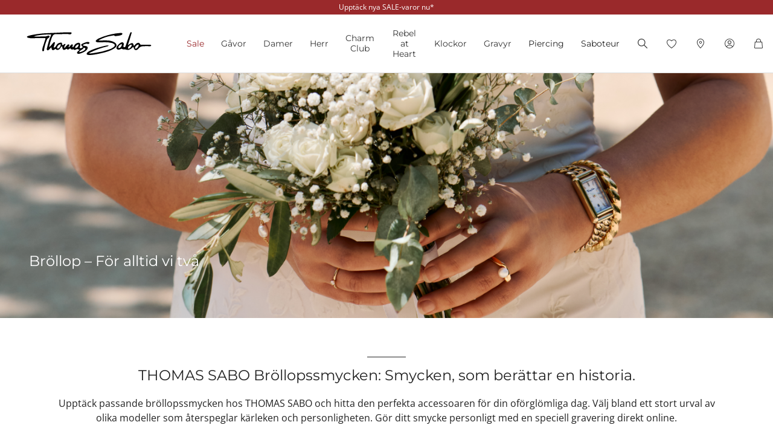

--- FILE ---
content_type: text/html;charset=UTF-8
request_url: https://www.thomassabo.com/NO/sv_NO/broellop/m%C3%A5lgrupp
body_size: 46832
content:












<!DOCTYPE html>
<html lang="sv-NO">
<head>

<meta charset="UTF-8">



<link href="/on/demandware.static/Sites-TS_NO-Site/-/sv_NO/v1767364562492/css/scss-style.css" rel="preload" as="style">

    <link href="/on/demandware.static/Sites-TS_NO-Site/-/sv_NO/v1767364562492/css/landingpage.css" rel="preload" as="style">

    <link href="/on/demandware.static/Sites-TS_NO-Site/-/sv_NO/v1767364562492/css/experience/components/ts_assets/banner.css" rel="preload" as="style">

    <link href="/on/demandware.static/Sites-TS_NO-Site/-/sv_NO/v1767364562492/css/experience/components/ts_assets/crossHeading.css" rel="preload" as="style">

    <link href="/on/demandware.static/Sites-TS_NO-Site/-/sv_NO/v1767364562492/css/experience/components/ts_assets/categoryCard.css" rel="preload" as="style">

    <link href="/on/demandware.static/Sites-TS_NO-Site/-/sv_NO/v1767364562492/css/experience/components/ts_layouts/slickCarousel.css" rel="preload" as="style">

    <link href="/on/demandware.static/Sites-TS_NO-Site/-/sv_NO/v1767364562492/css/search.css" rel="preload" as="style">



<meta http-equiv="X-UA-Compatible" content="IE=edge">

    
        <title>Smycken f&ouml;r blomflickorna som g&aring;va &ndash; THOMAS SABO</title>
    
    <meta name="description" content="Smycken f&ouml;r blomflickorna f&ouml;r processionen med bruden: Uppt&auml;ck s&ouml;ta Charm-h&auml;ngsmycken med hj&auml;rta, kors och infinity-symboler fr&aring;n THOMAS SABO!">
    <meta name="keywords" content="Thomas Sabo, smycken f&ouml;r kvinnor och m&auml;n,charms,beads">


    <meta name="viewport" content="width=device-width, initial-scale=1.0">

<meta name="msvalidate.01" content="5E7A8F9E556913F6BDEAA25C40EDE345">
<meta name="facebook-domain-verification" content="2r6ws5qxkpw7a78ctgv0e4witd15so">
<meta name="google-site-verification" content="THgAdpxJ5EDm14ZlwxyvAu8KaoBY_Hql3wkQVL8itfM">
<meta name="google-site-verification" content="GqupqF9B8qAwUSXrpVXxRmPvTi8UQn22njF9Cutj3Q0">
<meta name="format-detection" content="telephone=no">




    
        
        
        
            <meta name="robots" content="index,follow">
        
    




<link rel="manifest" href="/on/demandware.static/Sites-TS_NO-Site/-/default/dw4584dd7d/manifest.json">


<link rel="apple-touch-icon" sizes="36x36" href="/on/demandware.static/Sites-TS_NO-Site/-/default/dwea61a3bf/images/touch-icons/icon-36x36.png">
<link rel="apple-touch-icon" sizes="48x48" href="/on/demandware.static/Sites-TS_NO-Site/-/default/dw13f3e36d/images/touch-icons/icon-48x48.png">
<link rel="apple-touch-icon" sizes="57x57" href="/on/demandware.static/Sites-TS_NO-Site/-/default/dw5d0e81d3/images/touch-icons/icon-57x57.png">
<link rel="apple-touch-icon" sizes="60x60" href="/on/demandware.static/Sites-TS_NO-Site/-/default/dw2fbdea52/images/touch-icons/icon-60x60.png">
<link rel="apple-touch-icon" sizes="72x72" href="/on/demandware.static/Sites-TS_NO-Site/-/default/dwb1acb0e4/images/touch-icons/icon-72x72.png">
<link rel="apple-touch-icon" sizes="76x76" href="/on/demandware.static/Sites-TS_NO-Site/-/default/dw35c839ca/images/touch-icons/icon-76x76.png">
<link rel="apple-touch-icon" sizes="96x96" href="/on/demandware.static/Sites-TS_NO-Site/-/default/dw20d9eda4/images/touch-icons/icon-96x96.png">
<link rel="apple-touch-icon" sizes="114x114" href="/on/demandware.static/Sites-TS_NO-Site/-/default/dw6f2977a8/images/touch-icons/icon-114x114.png">
<link rel="apple-touch-icon" sizes="120x120" href="/on/demandware.static/Sites-TS_NO-Site/-/default/dw7c15adc5/images/touch-icons/icon-120x120.png">
<link rel="apple-touch-icon" sizes="144x144" href="/on/demandware.static/Sites-TS_NO-Site/-/default/dwfbba451d/images/touch-icons/icon-144x144.png">
<link rel="apple-touch-icon" sizes="152x152" href="/on/demandware.static/Sites-TS_NO-Site/-/default/dw9db34a64/images/touch-icons/icon-152x152.png">
<link rel="apple-touch-icon" sizes="180x180" href="/on/demandware.static/Sites-TS_NO-Site/-/default/dwdfdde4f0/images/touch-icons/icon-180x180.png">
<link rel="apple-touch-icon" sizes="192x192" href="/on/demandware.static/Sites-TS_NO-Site/-/default/dw5681aae9/images/touch-icons/icon-192x192.png">
<link rel="apple-touch-icon" href="/on/demandware.static/Sites-TS_NO-Site/-/default/dwb1acb0e4/images/touch-icons/icon-72x72.png">
<link rel="icon" type="image/png" href="/on/demandware.static/Sites-TS_NO-Site/-/default/dw52eed28b/images/favicon.png">



<link rel="canonical" href="https://www.thomassabo.com/NO/sv_NO/broellop/m%C3%A5lgrupp">



<link rel="alternate" hreflang="de-CH" href="https://www.thomassabo.com/CH/de_CH/hochzeit/zielgruppe">
<link rel="alternate" hreflang="fr-CH" href="https://www.thomassabo.com/CH/fr_CH/mariage/groupe-cible">
<link rel="alternate" hreflang="de-LI" href="https://www.thomassabo.com/CH/de_LI/hochzeit/zielgruppe">
<link rel="alternate" hreflang="en-DK" href="https://www.thomassabo.com/DK/en_DK/wedding/targetgroup">
<link rel="alternate" hreflang="en-GB" href="https://www.thomassabo.com/GB/en_GB/wedding/targetgroup">
<link rel="alternate" hreflang="es" href="https://www.thomassabo.com/INT/es/boda/grupo-destinatario">
<link rel="alternate" hreflang="en" href="https://www.thomassabo.com/INT/en/wedding/targetgroup">
<link rel="alternate" hreflang="sv-SE" href="https://www.thomassabo.com/SE/sv_SE/broellop/m%C3%A5lgrupp">
<link rel="alternate" hreflang="en-US" href="https://www.thomassabo.com/US/en_US/bridal/targetgroup">
<link rel="alternate" hreflang="en-CA" href="https://www.thomassabo.com/CA/en_CA/bridal/targetgroup">
<link rel="alternate" hreflang="fr-CA" href="https://www.thomassabo.com/CA/fr_CA/mariage/groupe-cible">
<link rel="alternate" hreflang="fr-FR" href="https://www.thomassabo.com/EU/fr_FR/mariage/groupe-cible">
<link rel="alternate" hreflang="en-CZ" href="https://www.thomassabo.com/EU/en_CZ/wedding/targetgroup">
<link rel="alternate" hreflang="de-DE" href="https://www.thomassabo.com/EU/de_DE/hochzeit/zielgruppe">
<link rel="alternate" hreflang="en-NL" href="https://www.thomassabo.com/EU/en_NL/wedding/targetgroup">
<link rel="alternate" hreflang="de-BE" href="https://www.thomassabo.com/EU/de_BE/hochzeit/zielgruppe">
<link rel="alternate" hreflang="en-PL" href="https://www.thomassabo.com/EU/en_PL/wedding/targetgroup">
<link rel="alternate" hreflang="en-DE" href="https://www.thomassabo.com/EU/en_DE/wedding/targetgroup">
<link rel="alternate" hreflang="de-LU" href="https://www.thomassabo.com/EU/de_LU/hochzeit/zielgruppe">
<link rel="alternate" hreflang="en-PT" href="https://www.thomassabo.com/EU/en_PT/wedding/targetgroup">
<link rel="alternate" hreflang="en-BE" href="https://www.thomassabo.com/EU/en_BE/wedding/targetgroup">
<link rel="alternate" hreflang="en-FI" href="https://www.thomassabo.com/EU/en_FI/wedding/targetgroup">
<link rel="alternate" hreflang="en-GR" href="https://www.thomassabo.com/EU/en_GR/wedding/targetgroup">
<link rel="alternate" hreflang="en-IT" href="https://www.thomassabo.com/EU/en_IT/wedding/targetgroup">
<link rel="alternate" hreflang="en-AT" href="https://www.thomassabo.com/EU/en_AT/wedding/targetgroup">
<link rel="alternate" hreflang="en-SK" href="https://www.thomassabo.com/EU/en_SK/wedding/targetgroup">
<link rel="alternate" hreflang="en-IE" href="https://www.thomassabo.com/EU/en_IE/wedding/targetgroup">
<link rel="alternate" hreflang="en-EE" href="https://www.thomassabo.com/EU/en_EE/wedding/targetgroup">
<link rel="alternate" hreflang="en-LV" href="https://www.thomassabo.com/EU/en_LV/wedding/targetgroup">
<link rel="alternate" hreflang="en-LT" href="https://www.thomassabo.com/EU/en_LT/wedding/targetgroup">
<link rel="alternate" hreflang="en-HU" href="https://www.thomassabo.com/EU/en_HU/wedding/targetgroup">
<link rel="alternate" hreflang="de-AT" href="https://www.thomassabo.com/EU/de_AT/hochzeit/zielgruppe">
<link rel="alternate" hreflang="es-ES" href="https://www.thomassabo.com/EU/es_ES/boda/grupo-destinatario">
<link rel="alternate" hreflang="fr-BE" href="https://www.thomassabo.com/EU/fr_BE/mariage/groupe-cible">
<link rel="alternate" hreflang="en-SI" href="https://www.thomassabo.com/EU/en_SI/wedding/targetgroup">
<link rel="alternate" hreflang="fr-LU" href="https://www.thomassabo.com/EU/fr_LU/mariage/groupe-cible">
<link rel="alternate" hreflang="en-NO" href="https://www.thomassabo.com/NO/en_NO/wedding/targetgroup">
<link rel="alternate" hreflang="sv-NO" href="https://www.thomassabo.com/NO/sv_NO/broellop/m%C3%A5lgrupp">



<!--[if (lte IE 8)&(!IEMobile)]>
    <script src="/on/demandware.static/Sites-TS_NO-Site/-/sv_NO/v1767364562492/lib/es5-shim.min.js"></script>
<![endif]-->

<script>
    Object.defineProperty(window, 'tsBrandNameShort', {
        value: 'TS',
        writable: false,
        configurable: false,
    });
</script>
<!-- Initial data layer -->
<script>
    const pageBreadcrumb = "Hem>Bröllop>Målgrupp";
    window.dataLayer = window.dataLayer || [];
    window.dataLayer.push({
        event: 'page_meta',
        content_group: 'categorylanding' || '',
        domain: window.location.hostname,
        login_status: 'Logged Out' || '',
        page_breadcrumb: pageBreadcrumb,
        page_country:'NO' || '',
        page_environment: 'Production' || '',
        page_language: 'sv' || '',
        page_location: window.location.href,
        page_name: window.location.pathname,
        page_title: document.title,
        page_type: 'productlisting',
        referrer: document.referrer,
        traffic_type: 'external' || '',
        user_id: '' || '',
        user_email: '' || '',
        user_email_md5: '' || '',
        subscriber_key: '' || '',
    });
</script>

    <!-- Google Tag Manager -->
    <script>(function(w,d,s,l,i){w[l]=w[l]||[];w[l].push({'gtm.start':
    new Date().getTime(),event:'gtm.js'});var f=d.getElementsByTagName(s)[0],
    j=d.createElement(s),dl=l!='dataLayer'?'&l='+l:'';j.async=true;j.src=
    'https://www.googletagmanager.com/gtm.js?id='+i+dl;f.parentNode.insertBefore(j,f);
    })(window,document,'script','dataLayer','GTM-TNQSD8C');</script>
    <!-- End Google Tag Manager -->

<script>function tsAddLoadEvent(e){if(window.addEventListener)window.addEventListener("load",e,!1);else if(window.attachEvent)window.attachEvent("onload",e);else{var n=window.onload;window.onload="function"==typeof n?function(){n(),e()}:e}}document.createElement("picture"),function(e){function n(e){return void 0!==i[e]?i[e]:""}function t(e,n){if(e&&n&&a&&a.eventCategories&&a.eventsByLid){var t="",o=null;return e in a.eventCategories&&n in a.eventsByLid&&(t=a.eventCategories[e],o=a.eventsByLid[n],o.category=t),o}return null}function o(){return void 0===c&&(c=t(n("et_cid"),n("et_lid"))),c}var i={};e.location&&e.location.search&&(i=function(e){if(""===e)return{};for(var n={},t=0;t<e.length;++t){var o=e[t].split("=",2);n[o[0]]=1==o.length?"":decodeURIComponent(o[1].replace(/\+/g," "))}return n}(e.location.search.substr(1).split("&")));var a;try{a=JSON.parse({
  "action": "Resources-LoadTrackingConstant",
  "queryString": "",
  "locale": "sv_NO",
  "eventCategories": {
    "2": "newsletter",
    "70": "catalog",
    "71": "cart",
    "72": "olapic"
  },
  "eventsByLid": {
    "1": {
      "label": "EU"
    },
    "23896": {
      "label": "AU"
    },
    "23898": {
      "label": "CA"
    },
    "1264153": {
      "label": "rebel-at-heart-spring-summer"
    },
    "1264165": {
      "label": "glam-and-soul-spring-summer"
    },
    "1264174": {
      "label": "watches-spring-summer"
    },
    "1509828": {
      "label": "charmclub-spring-summer"
    },
    "1582576": {
      "label": "dfb-karma-beads-booklet"
    },
    "1623561": {
      "label": "glam-and-soul-autumn-winter",
      "value": 2014
    },
    "1641229": {
      "label": "charmclub-autumn-winter",
      "value": 2014
    },
    "1750322": {
      "label": "article"
    },
    "1750328": {
      "label": "landingpage",
      "action": "view"
    },
    "1794754": {
      "label": "cart-sent-email"
    }
  }
})}catch(r){}var c;e.ts_tracking={getQueryParam:n,getCampaignObject:o}}(window);</script>
<script src="/on/demandware.static/Sites-TS_NO-Site/-/sv_NO/v1767364562492/js/main-ui.js" async ></script>

<script>!function(e,n,t,o){var i,a=n.getElementsByTagName(t)[0],r=function(e,o){n.getElementById(o)||(i=n.createElement(t),i.src=e,i.id=o,a.parentNode.insertBefore(i,a))};o.loadJsAfterOnload=function(e,n){function t(){r(e,n)}tsAddLoadEvent(t)}}(window,document,"script",window.apphelper=window.apphelper||{});</script>

<script>
window.initGoogleAPI = () => {
    window.googleApiLoaded = true;
    if (window.googleApiCallbackQueue) {
        window.googleApiCallbackQueue.forEach(callback => callback());
        window.googleApiCallbackQueue = [];
    }
}
</script>
<link rel="preload" href="/on/demandware.static/Sites-TS_NO-Site/-/sv_NO/v1767364562492/js/main.js" as="script">

    <link rel="preload" href="/on/demandware.static/Sites-TS_NO-Site/-/sv_NO/v1767364562492/js/slickCarousel.js" as="script">

    <link rel="preload" href="/on/demandware.static/Sites-TS_NO-Site/-/sv_NO/v1767364562492/js/search.js" as="script">

<link rel="preconnect" href="https://cdn.cquotient.com">
<link rel="dns-prefetch" href="https://cdn.cquotient.com">
<link rel="preconnect" href="https://ui.powerreviews.com">
<link rel="dns-prefetch" href="https://ui.powerreviews.com">


<style>
    .no-js img.lazyload {display: none;} img {-ms-interpolation-mode: bicubic;}
</style>
<link href="/on/demandware.static/Sites-TS_NO-Site/-/sv_NO/v1767364562492/css/scss-style.css" rel="stylesheet">

    <link href="/on/demandware.static/Sites-TS_NO-Site/-/sv_NO/v1767364562492/css/landingpage.css" rel="stylesheet">

    <link href="/on/demandware.static/Sites-TS_NO-Site/-/sv_NO/v1767364562492/css/experience/components/ts_assets/banner.css" rel="stylesheet">

    <link href="/on/demandware.static/Sites-TS_NO-Site/-/sv_NO/v1767364562492/css/experience/components/ts_assets/crossHeading.css" rel="stylesheet">

    <link href="/on/demandware.static/Sites-TS_NO-Site/-/sv_NO/v1767364562492/css/experience/components/ts_assets/categoryCard.css" rel="stylesheet">

    <link href="/on/demandware.static/Sites-TS_NO-Site/-/sv_NO/v1767364562492/css/experience/components/ts_layouts/slickCarousel.css" rel="stylesheet">

    <link href="/on/demandware.static/Sites-TS_NO-Site/-/sv_NO/v1767364562492/css/search.css" rel="stylesheet">


<link rel="stylesheet" href="/on/demandware.static/Sites-TS_NO-Site/-/sv_NO/v1767364562492/css/skin/skin.css">




    <div
        id="microsoftClarity"
        data-project-id="sb35o76jnh"
    ></div>


<script type="text/javascript">//<!--
/* <![CDATA[ (head-active_data.js) */
var dw = (window.dw || {});
dw.ac = {
    _analytics: null,
    _events: [],
    _category: "",
    _searchData: "",
    _anact: "",
    _anact_nohit_tag: "",
    _analytics_enabled: "true",
    _timeZone: "Europe/Oslo",
    _capture: function(configs) {
        if (Object.prototype.toString.call(configs) === "[object Array]") {
            configs.forEach(captureObject);
            return;
        }
        dw.ac._events.push(configs);
    },
	capture: function() { 
		dw.ac._capture(arguments);
		// send to CQ as well:
		if (window.CQuotient) {
			window.CQuotient.trackEventsFromAC(arguments);
		}
	},
    EV_PRD_SEARCHHIT: "searchhit",
    EV_PRD_DETAIL: "detail",
    EV_PRD_RECOMMENDATION: "recommendation",
    EV_PRD_SETPRODUCT: "setproduct",
    applyContext: function(context) {
        if (typeof context === "object" && context.hasOwnProperty("category")) {
        	dw.ac._category = context.category;
        }
        if (typeof context === "object" && context.hasOwnProperty("searchData")) {
        	dw.ac._searchData = context.searchData;
        }
    },
    setDWAnalytics: function(analytics) {
        dw.ac._analytics = analytics;
    },
    eventsIsEmpty: function() {
        return 0 == dw.ac._events.length;
    }
};
/* ]]> */
// -->
</script>
<script type="text/javascript">//<!--
/* <![CDATA[ (head-cquotient.js) */
var CQuotient = window.CQuotient = {};
CQuotient.clientId = 'aaqy-TS_NO';
CQuotient.realm = 'AAQY';
CQuotient.siteId = 'TS_NO';
CQuotient.instanceType = 'prd';
CQuotient.locale = 'sv_NO';
CQuotient.fbPixelId = '__UNKNOWN__';
CQuotient.activities = [];
CQuotient.cqcid='';
CQuotient.cquid='';
CQuotient.cqeid='';
CQuotient.cqlid='';
CQuotient.apiHost='api.cquotient.com';
/* Turn this on to test against Staging Einstein */
/* CQuotient.useTest= true; */
CQuotient.useTest = ('true' === 'false');
CQuotient.initFromCookies = function () {
	var ca = document.cookie.split(';');
	for(var i=0;i < ca.length;i++) {
	  var c = ca[i];
	  while (c.charAt(0)==' ') c = c.substring(1,c.length);
	  if (c.indexOf('cqcid=') == 0) {
		CQuotient.cqcid=c.substring('cqcid='.length,c.length);
	  } else if (c.indexOf('cquid=') == 0) {
		  var value = c.substring('cquid='.length,c.length);
		  if (value) {
		  	var split_value = value.split("|", 3);
		  	if (split_value.length > 0) {
			  CQuotient.cquid=split_value[0];
		  	}
		  	if (split_value.length > 1) {
			  CQuotient.cqeid=split_value[1];
		  	}
		  	if (split_value.length > 2) {
			  CQuotient.cqlid=split_value[2];
		  	}
		  }
	  }
	}
}
CQuotient.getCQCookieId = function () {
	if(window.CQuotient.cqcid == '')
		window.CQuotient.initFromCookies();
	return window.CQuotient.cqcid;
};
CQuotient.getCQUserId = function () {
	if(window.CQuotient.cquid == '')
		window.CQuotient.initFromCookies();
	return window.CQuotient.cquid;
};
CQuotient.getCQHashedEmail = function () {
	if(window.CQuotient.cqeid == '')
		window.CQuotient.initFromCookies();
	return window.CQuotient.cqeid;
};
CQuotient.getCQHashedLogin = function () {
	if(window.CQuotient.cqlid == '')
		window.CQuotient.initFromCookies();
	return window.CQuotient.cqlid;
};
CQuotient.trackEventsFromAC = function (/* Object or Array */ events) {
try {
	if (Object.prototype.toString.call(events) === "[object Array]") {
		events.forEach(_trackASingleCQEvent);
	} else {
		CQuotient._trackASingleCQEvent(events);
	}
} catch(err) {}
};
CQuotient._trackASingleCQEvent = function ( /* Object */ event) {
	if (event && event.id) {
		if (event.type === dw.ac.EV_PRD_DETAIL) {
			CQuotient.trackViewProduct( {id:'', alt_id: event.id, type: 'raw_sku'} );
		} // not handling the other dw.ac.* events currently
	}
};
CQuotient.trackViewProduct = function(/* Object */ cqParamData){
	var cq_params = {};
	cq_params.cookieId = CQuotient.getCQCookieId();
	cq_params.userId = CQuotient.getCQUserId();
	cq_params.emailId = CQuotient.getCQHashedEmail();
	cq_params.loginId = CQuotient.getCQHashedLogin();
	cq_params.product = cqParamData.product;
	cq_params.realm = cqParamData.realm;
	cq_params.siteId = cqParamData.siteId;
	cq_params.instanceType = cqParamData.instanceType;
	cq_params.locale = CQuotient.locale;
	
	if(CQuotient.sendActivity) {
		CQuotient.sendActivity(CQuotient.clientId, 'viewProduct', cq_params);
	} else {
		CQuotient.activities.push({activityType: 'viewProduct', parameters: cq_params});
	}
};
/* ]]> */
// -->
</script>









</head>
<body id="ts-web-body" class="v2 js no-js no-touch pagecontext--CategoryLanding pagecontext-ns--productlisting ts-theme--light">


<div id="tsInstance" data-instance="prod"></div>

<script>
    var body = document.querySelector('body');
    if ('ontouchstart' in window || 'onmsgesturechange' in window) {
        body.classList.remove("no-touch");
    }
    body.classList.remove("no-js");
</script>


<div id="skeleton" data-emoji-msg="Ogiltiga tecken har tagits bort" class="skeleton" style="background-color: #fff;" >
<div class="nojavascript">
<noscript>
Aktivera JavaScript för att kunna utnyttja alla funktioner (bl a beställningar) på vår webbplats. JavaScript kan även vara avaktiverat genom en reklamblockerare. Avaktivera i så fall reklamblockeraren för att utnyttja all funktionalitet på vår webbplats.
</noscript>
</div>

<a id="top"></a>
<header id="headerbar" class="headerbar" data-cgid="">
    <div class="topsliderwrapper js-topsliderwrapper">
    
        
            
	 


	
    



<style>
:root {
--topslider-bgcolor: #9A292B;
--topslider-color: #ffffff;
--topslider-icon: url(../images/icon/svg/Icon_close_white.svg);
}
</style>

<div class="grid-container row">


    <!-- dwMarker="content" dwContentID="00027f35df8d9243fd18bd4fce" -->
    
    <div class="topslider-slide js_topslider_content  ts-pointer "
        data-toggle=""
        data-target="https://www.thomassabo.com/NO/sv_NO/sale#categories"
        data-href-add-coupon=""
        data-id="2025.06_Sale_new"
        data-name="Uppt&auml;ck nya SALE-varor nu*"
        data-position="1">
        <p class="topslider-slide__content mb-0">
            Upptäck nya SALE-varor nu*
        </p>
    </div>




</div>
 
	
        
    
</div>



    


<div class="header-wrapper">
    <nav class="navigation--mobile" id="nav-mobile" role="tablist">
        



<div class="nav-inner">







<div class="level level1 collapsible js-level" data-cgid="sale">
<a id="item-1"
role="button"
data-toggle="collapse"
data-parent="#nav-mobile"
href="#item-1-sub"
aria-expanded="false"
aria-controls="item-1-sub"
class=""
style="color: #9a292b;"
>Sale<span class="collapsible-plus"></span></a>
<div id="item-1-sub" class="collapse" aria-labelledby="item-1" data-parent="#nav-mobile">
<div class="collapsible-inner">




<div class="level level2 collapsible js-level" data-cgid="sale-categories">
<a id="item-1-1"
role="button"
data-toggle="collapse"
data-parent="#item-1-sub"
href="#item-1-1-sub"
aria-expanded="false"
aria-controls="item-1-1-sub"
class=""
style=""
>Efter kategori<span class="collapsible-plus"></span></a>
<div id="item-1-1-sub" class="collapse" aria-labelledby="item-1-1" data-parent="#item-1-sub">
<div class="collapsible-inner">
<ul class="level level3">


<li class="js-level" data-cgid="sale-categories-allitems"><a
href="https://www.thomassabo.com/NO/sv_NO/sale?productlist=1"
class=""
style="">
Alla artiklar

</a>
</li>


<li class="js-level" data-cgid="sale-categories-bracelets"><a
href="/NO/sv_NO/sale/efter-kategori/armband"
class=""
style="">
Armband

</a>
</li>


<li class="js-level" data-cgid="sale-categories-necklaces"><a
href="/NO/sv_NO/sale/efter-kategori/halsband"
class=""
style="">
Halsband

</a>
</li>


<li class="js-level" data-cgid="sale-categories-rings"><a
href="/NO/sv_NO/sale/efter-kategori/ringar"
class=""
style="">
Ringar

</a>
</li>


<li class="js-level" data-cgid="sale-categories-charms"><a
href="/NO/sv_NO/sale/efter-kategori/charms"
class=""
style="">
Charms

</a>
</li>


<li class="js-level" data-cgid="sale-categories-earjewellery"><a
href="/NO/sv_NO/sale/efter-kategori/oeronsmycken"
class=""
style="">
&Ouml;ronsmycken

</a>
</li>


<li class="js-level" data-cgid="sale-categories-pendants"><a
href="/NO/sv_NO/sale/efter-kategori/haengsmycken"
class=""
style="">
H&auml;ngsmycken

</a>
</li>


<li class="js-level" data-cgid="sale-categories-beads"><a
href="/NO/sv_NO/sale/efter-kategori/beads"
class=""
style="">
Beads

</a>
</li>


<li class="js-level" data-cgid="sale-categories-watches"><a
href="/NO/sv_NO/sale/efter-kategori/klockor"
class=""
style="">
Klockor

</a>
</li>


<li class="js-level" data-cgid="sale-categories-eyewear"><a
href="/NO/sv_NO/sale/efter-kategori/solglasoegon"
class=""
style="">
Solglas&ouml;gon

</a>
</li>

</ul>
</div>
</div>
</div>





<div class="level level2 collapsible js-level" data-cgid="sale-targetgroup">
<a id="item-1-2"
role="button"
data-toggle="collapse"
data-parent="#item-1-sub"
href="#item-1-2-sub"
aria-expanded="false"
aria-controls="item-1-2-sub"
class=""
style=""
>Efter k&ouml;n<span class="collapsible-plus"></span></a>
<div id="item-1-2-sub" class="collapse" aria-labelledby="item-1-2" data-parent="#item-1-sub">
<div class="collapsible-inner">
<ul class="level level3">


<li class="js-level" data-cgid="sale-targetgroup-women"><a
href="/NO/sv_NO/sale/efter-koen/erbjudanden-foer-henne"
class=""
style="">
Erbjudanden f&ouml;r henne

</a>
</li>


<li class="js-level" data-cgid="sale-targetgroup-men"><a
href="/NO/sv_NO/sale/efter-koen/erbjudanden-foer-honom"
class=""
style="">
Erbjudanden f&ouml;r honom

</a>
</li>

</ul>
</div>
</div>
</div>





<div class="level level2 collapsible js-level" data-cgid="sale-offers">
<a id="item-1-3"
role="button"
data-toggle="collapse"
data-parent="#item-1-sub"
href="#item-1-3-sub"
aria-expanded="false"
aria-controls="item-1-3-sub"
class=""
style=""
>Erbjudanden<span class="collapsible-plus"></span></a>
<div id="item-1-3-sub" class="collapse" aria-labelledby="item-1-3" data-parent="#item-1-sub">
<div class="collapsible-inner">
<ul class="level level3">


<li class="js-level" data-cgid="sale-offers-50"><a
href="/NO/sv_NO/sale/erbjudanden/-50--minskning"
class=""
style="">
-50% minskning

</a>
</li>


<li class="js-level" data-cgid="sale-offers-30"><a
href="/NO/sv_NO/sale/erbjudanden/-30--minskning"
class=""
style="">
-30% minskning

</a>
</li>

</ul>
</div>
</div>
</div>



</div>
</div>
</div>







<div class="level level1 collapsible js-level" data-cgid="gifts">
<a id="item-2"
role="button"
data-toggle="collapse"
data-parent="#nav-mobile"
href="#item-2-sub"
aria-expanded="false"
aria-controls="item-2-sub"
class=""
style=""
>G&aring;vor<span class="collapsible-plus"></span></a>
<div id="item-2-sub" class="collapse" aria-labelledby="item-2" data-parent="#nav-mobile">
<div class="collapsible-inner">




<div class="level level2 js-level" data-cgid="gifts-discover">
<a role="button"
href="https://www.thomassabo.com/NO/sv_NO/g%C3%A5vor"
class=""
style=""
>Uppt&auml;ck g&aring;vor</a>
</div>





<div class="level level2 collapsible js-level" data-cgid="gifts-highlights">
<a id="item-2-2"
role="button"
data-toggle="collapse"
data-parent="#item-2-sub"
href="#item-2-2-sub"
aria-expanded="false"
aria-controls="item-2-2-sub"
class=""
style=""
>Rekommenderade presenter<span class="collapsible-plus"></span></a>
<div id="item-2-2-sub" class="collapse" aria-labelledby="item-2-2" data-parent="#item-2-sub">
<div class="collapsible-inner">
<ul class="level level3">


<li class="js-level" data-cgid="gifts-highlights-engraving"><a
href="https://www.thomassabo.com/NO/sv_NO/gravyr/upptaeck-gravyr"
class=""
style="">
Graverbara smycken

</a>
</li>


<li class="js-level" data-cgid="gifts-highlights-hearts"><a
href="https://www.thomassabo.com/NO/sv_NO/inspiration/teman/hjaertan"
class=""
style="">
Smycken fr&aring;n hj&auml;rtat

</a>
</li>


<li class="js-level" data-cgid="gifts-highlights-sparkling"><a
href="https://www.thomassabo.com/NO/sv_NO/inspiration/teman/glittrande-smycken"
class=""
style="">
Mousserande smycken

</a>
</li>


<li class="js-level" data-cgid="gifts-highlights-pearls"><a
href="https://www.thomassabo.com/NO/sv_NO/inspiration/teman/paerlor"
class=""
style="">
P&auml;rlor

</a>
</li>


<li class="js-level" data-cgid="gifts-highlights-exclusive"><a
href="https://www.thomassabo.com/NO/sv_NO/exklusiv---endast-med-oss"
class=""
style="">
Exklusiv - endast med oss

</a>
</li>


<li class="js-level" data-cgid="gifts-highlights-jewelleryboxes"><a
href="https://www.thomassabo.com/NO/sv_NO/inspiration/teman/foerpackning-skoetsel"
class=""
style="">
Smyckesf&ouml;rvaring

</a>
</li>

</ul>
</div>
</div>
</div>





<div class="level level2 collapsible js-level" data-cgid="gifts-targetgroup">
<a id="item-2-3"
role="button"
data-toggle="collapse"
data-parent="#item-2-sub"
href="#item-2-3-sub"
aria-expanded="false"
aria-controls="item-2-3-sub"
class=""
style=""
>Per m&aring;lgrupp<span class="collapsible-plus"></span></a>
<div id="item-2-3-sub" class="collapse" aria-labelledby="item-2-3" data-parent="#item-2-sub">
<div class="collapsible-inner">
<ul class="level level3">


<li class="js-level" data-cgid="gifts-targetgroup-women"><a
href="/NO/sv_NO/g%C3%A5vor/per-m%C3%A5lgrupp/g%C3%A5vor-till-henne"
class=""
style="">
G&aring;vor till henne

</a>
</li>


<li class="js-level" data-cgid="gifts-targetgroup-men"><a
href="/NO/sv_NO/g%C3%A5vor/per-m%C3%A5lgrupp/g%C3%A5vor-till-honom"
class=""
style="">
G&aring;vor till honom

</a>
</li>

</ul>
</div>
</div>
</div>





<div class="level level2 collapsible js-level" data-cgid="gifts-topics">
<a id="item-2-4"
role="button"
data-toggle="collapse"
data-parent="#item-2-sub"
href="#item-2-4-sub"
aria-expanded="false"
aria-controls="item-2-4-sub"
class=""
style=""
>Efter tema<span class="collapsible-plus"></span></a>
<div id="item-2-4-sub" class="collapse" aria-labelledby="item-2-4" data-parent="#item-2-sub">
<div class="collapsible-inner">
<ul class="level level3">


<li class="js-level" data-cgid="gifts-topics-wedding"><a
href="https://www.thomassabo.com/NO/sv_NO/broellop"
class=""
style="">
Br&ouml;llop

</a>
</li>


<li class="js-level" data-cgid="gifts-topics-love"><a
href="https://www.thomassabo.com/NO/sv_NO/charm-club/efter-aemnen/as-we-love"
class=""
style="">
K&auml;rlek

</a>
</li>


<li class="js-level" data-cgid="gifts-topics-friendship"><a
href="https://www.thomassabo.com/NO/sv_NO/inspiration/teman/best-friends"
class=""
style="">
V&auml;nskap

</a>
</li>


<li class="js-level" data-cgid="gifts-topics-zodiacs"><a
href="https://www.thomassabo.com/NO/sv_NO/charm-club/efter-aemnen/stjaerntecknet-m%C3%A5nadssten"
class=""
style="">
Stj&auml;rntecken &amp; f&ouml;delsestenar

</a>
</li>


<li class="js-level" data-cgid="gifts-topics-letters"><a
href="https://www.thomassabo.com/NO/sv_NO/charm-club/efter-aemnen/bokstaever"
class=""
style="">
Bokst&auml;ver

</a>
</li>


<li class="js-level" data-cgid="gifts-topics-numbers"><a
href="https://www.thomassabo.com/NO/sv_NO/charm-club/efter-aemnen/nummer"
class=""
style="">
Siffror

</a>
</li>


<li class="js-level" data-cgid="gifts-topics-animals"><a
href="https://www.thomassabo.com/NO/sv_NO/charm-club/efter-aemnen/djur"
class=""
style="">
Djur

</a>
</li>

</ul>
</div>
</div>
</div>





<div class="level level2 collapsible js-level" data-cgid="gifts-price">
<a id="item-2-5"
role="button"
data-toggle="collapse"
data-parent="#item-2-sub"
href="#item-2-5-sub"
aria-expanded="false"
aria-controls="item-2-5-sub"
class=""
style=""
>Efter pris<span class="collapsible-plus"></span></a>
<div id="item-2-5-sub" class="collapse" aria-labelledby="item-2-5" data-parent="#item-2-sub">
<div class="collapsible-inner">
<ul class="level level3">


<li class="js-level" data-cgid="gifts-price-under50EUR"><a
href="/NO/sv_NO/g%C3%A5vor/efter-pris/under-nok-550"
class=""
style="">
Under NOK 550

</a>
</li>


<li class="js-level" data-cgid="gifts-price-under100EUR"><a
href="/NO/sv_NO/g%C3%A5vor/efter-pris/upp-till-nok-1.100"
class=""
style="">
Upp till NOK 1.100

</a>
</li>


<li class="js-level" data-cgid="gifts-price-under150EUR"><a
href="/NO/sv_NO/g%C3%A5vor/efter-pris/upp-till-nok-2.000"
class=""
style="">
Upp till NOK 2.000

</a>
</li>


<li class="js-level" data-cgid="gifts-price-under300EUR"><a
href="/NO/sv_NO/g%C3%A5vor/efter-pris/upp-till-nok-3.500"
class=""
style="">
Upp till NOK 3.500

</a>
</li>


<li class="js-level" data-cgid="gifts-price-under500EUR"><a
href="/NO/sv_NO/g%C3%A5vor/efter-pris/upp-till-nok-5.500"
class=""
style="">
Upp till NOK 5.500

</a>
</li>

</ul>
</div>
</div>
</div>



</div>
</div>
</div>







<div class="level level1 collapsible js-level" data-cgid="jewellery">
<a id="item-3"
role="button"
data-toggle="collapse"
data-parent="#nav-mobile"
href="#item-3-sub"
aria-expanded="false"
aria-controls="item-3-sub"
class=""
style=""
>Damer<span class="collapsible-plus"></span></a>
<div id="item-3-sub" class="collapse" aria-labelledby="item-3" data-parent="#nav-mobile">
<div class="collapsible-inner">




<div class="level level2 js-level" data-cgid="jewellery-discover">
<a role="button"
href="https://www.thomassabo.com/NO/sv_NO/kollektioner/thomas-sabo-jewellery"
class=""
style=""
>Uppt&auml;ck smycken</a>
</div>





<div class="level level2 js-level" data-cgid="jewellery-sale">
<a role="button"
href="https://www.thomassabo.com/NO/sv_NO/sale/efter-koen/erbjudanden-foer-henne"
class=""
style="color: #9a292b;"
>SALE</a>
</div>





<div class="level level2 js-level" data-cgid="jewellery-newitems">
<a role="button"
href="https://www.thomassabo.com/NO/sv_NO/inspiration/teman/dam-nya-produkter"
class=""
style=""
>Nya produkter</a>
</div>





<div class="level level2 js-level" data-cgid="jewellery-topseller">
<a role="button"
href="/NO/sv_NO/smycken/toppsaeljare"
class=""
style=""
>Topps&auml;ljare</a>
</div>





<div class="level level2 js-level" data-cgid="jewellery-engraving">
<a role="button"
href="https://www.thomassabo.com/NO/sv_NO/gravyr/upptaeck-gravyr"
class=""
style=""
>Gravyr</a>
</div>





<div class="level level2 collapsible js-level" data-cgid="jewellery-categories">
<a id="item-3-6"
role="button"
data-toggle="collapse"
data-parent="#item-3-sub"
href="#item-3-6-sub"
aria-expanded="false"
aria-controls="item-3-6-sub"
class=""
style=""
>Efter kategori<span class="collapsible-plus"></span></a>
<div id="item-3-6-sub" class="collapse" aria-labelledby="item-3-6" data-parent="#item-3-sub">
<div class="collapsible-inner">
<ul class="level level3">


<li class="js-level" data-cgid="jewellery-allitems"><a
href="/NO/sv_NO/smycken/efter-kategori/alla-artiklar"
class=""
style="">
Alla artiklar

</a>
</li>


<li class="js-level" data-cgid="jewellery-bracelets"><a
href="/NO/sv_NO/smycken/efter-kategori/armband"
class=""
style="">
Armband

</a>
</li>


<li class="js-level" data-cgid="jewellery-basicbracelets"><a
href="/NO/sv_NO/smycken/efter-kategori/basic-armband"
class=""
style="">
Basic armband

</a>
</li>


<li class="js-level" data-cgid="jewellery-tennisbracelet"><a
href="https://www.thomassabo.com/NO/sv_NO/smycken/efter-kategori/armband/tennisarmband"
class=""
style="">
Tennisarmband

</a>
</li>


<li class="js-level" data-cgid="jewellery-bangles"><a
href="/NO/sv_NO/smycken/efter-kategori/armringar"
class=""
style="">
Armringar

</a>
</li>


<li class="js-level" data-cgid="jewellery-rings"><a
href="/NO/sv_NO/smycken/efter-kategori/ringar"
class=""
style="">
Ringar

</a>
</li>


<li class="js-level" data-cgid="jewellery-necklaces"><a
href="/NO/sv_NO/smycken/efter-kategori/halsband"
class=""
style="">
Halsband

</a>
</li>


<li class="js-level" data-cgid="jewellery-basicnecklaces"><a
href="https://www.thomassabo.com/NO/sv_NO/smycken/efter-kategori/fina-kedjor"
class=""
style="">
Basic Halsband

</a>
</li>


<li class="js-level" data-cgid="jewellery-pendants"><a
href="/NO/sv_NO/smycken/efter-kategori/haengsmycken"
class=""
style="">
H&auml;ngsmycken

</a>
</li>


<li class="js-level" data-cgid="jewellery-pendantnecklaces"><a
href="/NO/sv_NO/smycken/efter-kategori/halsband-med-haenge"
class=""
style="">
Halsband med h&auml;nge

</a>
</li>


<li class="js-level" data-cgid="jewellery-collectablecharms"><a
href="https://www.thomassabo.com/NO/sv_NO/charm-club/efter-kategori/charms-original"
class=""
style="">
Charms

</a>
</li>


<li class="js-level" data-cgid="jewellery-collectablebracelets"><a
href="https://www.thomassabo.com/NO/sv_NO/charm-club/efter-kategori/charm-armband-original"
class=""
style="">
Charm Armband

</a>
</li>


<li class="js-level" data-cgid="jewellery-collectablenecklaces"><a
href="https://www.thomassabo.com/NO/sv_NO/charm-club/efter-kategori/charm-halskedjor-original"
class=""
style="">
Charm Halskedjor

</a>
</li>


<li class="js-level" data-cgid="jewellery-earrings"><a
href="/NO/sv_NO/smycken/efter-kategori/oerhaengen"
class=""
style="">
&Ouml;rh&auml;ngen

</a>
</li>


<li class="js-level" data-cgid="jewellery-earstuds"><a
href="/NO/sv_NO/smycken/efter-kategori/stiftoerhaengen"
class=""
style="">
Stift&ouml;rh&auml;ngen

</a>
</li>


<li class="js-level" data-cgid="jewellery-hoopearrings"><a
href="/NO/sv_NO/smycken/efter-kategori/creoler"
class=""
style="">
Creoler

</a>
</li>


<li class="js-level" data-cgid="jewellery-earcuffs"><a
href="/NO/sv_NO/smycken/efter-kategori/ear-cuffs"
class=""
style="">
Ear cuffs

</a>
</li>


<li class="js-level" data-cgid="jewellery-watches"><a
href="https://www.thomassabo.com/NO/sv_NO/klockor/efter-koen/klockor-foer-damer"
class=""
style="">
Klockor

</a>
</li>


<li class="js-level" data-cgid="jewellery-anklets"><a
href="/NO/sv_NO/smycken/efter-kategori/ankelkedjor"
class=""
style="">
Ankelkedjor

</a>
</li>


<li class="js-level" data-cgid="jewellery-beads"><a
href="/NO/sv_NO/smycken/efter-kategori/beads"
class=""
style="">
Beads

</a>
</li>


<li class="js-level" data-cgid="jewellery-eyewear"><a
href="https://www.thomassabo.com/NO/sv_NO/solglasoegon/m%C3%A5lgrupp/foer-henne"
class=""
style="">
Solglas&ouml;gon

<span class="flag-container">
<span class="flag flag--sale">SALE</span>
</span>

</a>
</li>


<li class="js-level" data-cgid="jewellery-jewelleryboxes"><a
href="https://www.thomassabo.com/NO/sv_NO/inspiration/teman/foerpackning-skoetsel"
class=""
style="">
Smyckesf&ouml;rvaring &amp; sk&ouml;tsel

</a>
</li>

</ul>
</div>
</div>
</div>





<div class="level level2 collapsible js-level" data-cgid="jewellery-collections">
<a id="item-3-7"
role="button"
data-toggle="collapse"
data-parent="#item-3-sub"
href="#item-3-7-sub"
aria-expanded="false"
aria-controls="item-3-7-sub"
class=""
style=""
>Efter kollektioner<span class="collapsible-plus"></span></a>
<div id="item-3-7-sub" class="collapse" aria-labelledby="item-3-7" data-parent="#item-3-sub">
<div class="collapsible-inner">
<ul class="level level3">


<li class="js-level" data-cgid="jewellery-elyndra"><a
href="https://www.thomassabo.com/NO/sv_NO/inspiration/teman/elyndra"
class=""
style="">
Elyndra

</a>
</li>


<li class="js-level" data-cgid="jewellery-boldelegance"><a
href="https://www.thomassabo.com/NO/sv_NO/inspiration/teman/bold-elegance"
class=""
style="">
Bold Elegance

</a>
</li>


<li class="js-level" data-cgid="jewellery-bloomingskies"><a
href="https://www.thomassabo.com/NO/sv_NO/inspiration/teman/blooming-skies"
class=""
style="">
Blooming Skies

</a>
</li>


<li class="js-level" data-cgid="jewellery-trueromance"><a
href="https://www.thomassabo.com/NO/sv_NO/inspiration/teman/true-romance"
class=""
style="">
True Romance

</a>
</li>

</ul>
</div>
</div>
</div>





<div class="level level2 collapsible js-level" data-cgid="jewellery-material">
<a id="item-3-8"
role="button"
data-toggle="collapse"
data-parent="#item-3-sub"
href="#item-3-8-sub"
aria-expanded="false"
aria-controls="item-3-8-sub"
class=""
style=""
>Efter material<span class="collapsible-plus"></span></a>
<div id="item-3-8-sub" class="collapse" aria-labelledby="item-3-8" data-parent="#item-3-sub">
<div class="collapsible-inner">
<ul class="level level3">


<li class="js-level" data-cgid="jewellery-material-silver"><a
href="/NO/sv_NO/smycken/efter-material/sterling-silver"
class=""
style="">
Sterling silver

</a>
</li>


<li class="js-level" data-cgid="jewellery-material-yellowgold"><a
href="/NO/sv_NO/smycken/efter-material/18k-plaetering---sterling-silver"
class=""
style="">
18K pl&auml;tering - Sterling silver

</a>
</li>


<li class="js-level" data-cgid="jewellery-material-rosegold"><a
href="/NO/sv_NO/smycken/efter-material/18k-roseguldplaetering---sterling-silver"
class=""
style="">
18K ros&eacute;guldpl&auml;tering - Sterling silver

</a>
</li>

</ul>
</div>
</div>
</div>



</div>
</div>
</div>







<div class="level level1 collapsible js-level" data-cgid="men">
<a id="item-4"
role="button"
data-toggle="collapse"
data-parent="#nav-mobile"
href="#item-4-sub"
aria-expanded="false"
aria-controls="item-4-sub"
class=""
style=""
>Herr<span class="collapsible-plus"></span></a>
<div id="item-4-sub" class="collapse" aria-labelledby="item-4" data-parent="#nav-mobile">
<div class="collapsible-inner">




<div class="level level2 js-level" data-cgid="men-discover">
<a role="button"
href="https://www.thomassabo.com/NO/sv_NO/kollektioner/rebel-at-heart"
class=""
style=""
>Uppt&auml;ck smycken</a>
</div>





<div class="level level2 js-level" data-cgid="men-sale">
<a role="button"
href="https://www.thomassabo.com/NO/sv_NO/sale/efter-koen/erbjudanden-foer-honom"
class=""
style="color: #9a292b;"
>SALE</a>
</div>





<div class="level level2 js-level" data-cgid="men-newitems">
<a role="button"
href="https://www.thomassabo.com/NO/sv_NO/inspiration/teman/herr-nya-produkter"
class=""
style=""
>Nya produkter</a>
</div>





<div class="level level2 js-level" data-cgid="men-topseller">
<a role="button"
href="/NO/sv_NO/herr/toppsaeljare"
class=""
style=""
>Topps&auml;ljare</a>
</div>





<div class="level level2 js-level" data-cgid="men-engraving">
<a role="button"
href="https://www.thomassabo.com/NO/sv_NO/gravyr/upptaeck-gravyr"
class=""
style=""
>Gravyr</a>
</div>





<div class="level level2 collapsible js-level" data-cgid="men-categories">
<a id="item-4-6"
role="button"
data-toggle="collapse"
data-parent="#item-4-sub"
href="#item-4-6-sub"
aria-expanded="false"
aria-controls="item-4-6-sub"
class=""
style=""
>Efter kategori<span class="collapsible-plus"></span></a>
<div id="item-4-6-sub" class="collapse" aria-labelledby="item-4-6" data-parent="#item-4-sub">
<div class="collapsible-inner">
<ul class="level level3">


<li class="js-level" data-cgid="men-categories-allitems"><a
href="/NO/sv_NO/herr/efter-kategori/alla-artiklar"
class=""
style="">
Alla artiklar

</a>
</li>


<li class="js-level" data-cgid="men-categories-rings"><a
href="/NO/sv_NO/herr/efter-kategori/ringar"
class=""
style="">
Ringar

</a>
</li>


<li class="js-level" data-cgid="men-categories-signetrings"><a
href="/NO/sv_NO/herr/efter-kategori/klackringar"
class=""
style="">
Klackringar

</a>
</li>


<li class="js-level" data-cgid="men-categories-bandrings"><a
href="/NO/sv_NO/herr/efter-kategori/bandringar"
class=""
style="">
Bandringar

</a>
</li>


<li class="js-level" data-cgid="men-categories-bracelets"><a
href="/NO/sv_NO/herr/efter-kategori/armband"
class=""
style="">
Armband

</a>
</li>


<li class="js-level" data-cgid="men-categories-basicbracelets"><a
href="/NO/sv_NO/herr/efter-kategori/basic-armband"
class=""
style="">
Basic armband

</a>
</li>


<li class="js-level" data-cgid="men-categories-bangles"><a
href="/NO/sv_NO/herr/efter-kategori/armringar"
class=""
style="">
Armringar

</a>
</li>


<li class="js-level" data-cgid="men-categories-necklaces"><a
href="/NO/sv_NO/herr/efter-kategori/halskedjor"
class=""
style="">
Halskedjor

</a>
</li>


<li class="js-level" data-cgid="men-categories-basicnecklaces"><a
href="/NO/sv_NO/herr/efter-kategori/basic-halsband"
class=""
style="">
Basic Halsband

</a>
</li>


<li class="js-level" data-cgid="men-categories-pendants"><a
href="/NO/sv_NO/herr/efter-kategori/haengen"
class=""
style="">
H&auml;ngen

</a>
</li>


<li class="js-level" data-cgid="men-categories-pendantnecklaces"><a
href="/NO/sv_NO/herr/efter-kategori/halsband-med-haenge"
class=""
style="">
Halsband med h&auml;nge

</a>
</li>


<li class="js-level" data-cgid="men-categories-watches"><a
href="https://www.thomassabo.com/NO/sv_NO/klockor/efter-koen/klockor-foer-maen"
class=""
style="">
Klockor

</a>
</li>


<li class="js-level" data-cgid="men-categories-earrings"><a
href="/NO/sv_NO/herr/efter-kategori/oerhaengen-creoler"
class=""
style="">
&Ouml;rh&auml;ngen &amp; creoler

</a>
</li>


<li class="js-level" data-cgid="men-categories-beads"><a
href="/NO/sv_NO/herr/efter-kategori/beads"
class=""
style="">
Beads

</a>
</li>


<li class="js-level" data-cgid="men-categories-eyewear"><a
href="https://www.thomassabo.com/NO/sv_NO/solglasoegon/m%C3%A5lgrupp/foer-honom"
class=""
style="">
Solglas&ouml;gon

<span class="flag-container">
<span class="flag flag--sale">SALE</span>
</span>

</a>
</li>


<li class="js-level" data-cgid="men-jewelleryboxes"><a
href="https://www.thomassabo.com/NO/sv_NO/inspiration/teman/foerpackning-skoetsel"
class=""
style="">
F&ouml;rpackning &amp; sk&ouml;tsel

</a>
</li>

</ul>
</div>
</div>
</div>





<div class="level level2 collapsible js-level" data-cgid="men-material">
<a id="item-4-7"
role="button"
data-toggle="collapse"
data-parent="#item-4-sub"
href="#item-4-7-sub"
aria-expanded="false"
aria-controls="item-4-7-sub"
class=""
style=""
>Efter material<span class="collapsible-plus"></span></a>
<div id="item-4-7-sub" class="collapse" aria-labelledby="item-4-7" data-parent="#item-4-sub">
<div class="collapsible-inner">
<ul class="level level3">


<li class="js-level" data-cgid="men-material-silver"><a
href="/NO/sv_NO/herr/efter-material/sterling-silver"
class=""
style="">
Sterling silver

</a>
</li>


<li class="js-level" data-cgid="men-material-yellowgold"><a
href="/NO/sv_NO/herr/efter-material/18k-plaetering---sterling-silver"
class=""
style="">
18K pl&auml;tering - Sterling silver

</a>
</li>

</ul>
</div>
</div>
</div>



</div>
</div>
</div>







<div class="level level1 collapsible js-level" data-cgid="charmclub-menu">
<a id="item-5"
role="button"
data-toggle="collapse"
data-parent="#nav-mobile"
href="#item-5-sub"
aria-expanded="false"
aria-controls="item-5-sub"
class="charmclub-menu"
style=""
>Charm Club<span class="collapsible-plus"></span></a>
<div id="item-5-sub" class="collapse" aria-labelledby="item-5" data-parent="#nav-mobile">
<div class="collapsible-inner">




<div class="level level2 js-level" data-cgid="charmclub">
<a role="button"
href="https://www.thomassabo.com/NO/sv_NO/kollektioner/charm-club"
class="charmclub-menu"
style=""
>Uppt&auml;ck Charm Club</a>
</div>





<div class="level level2 js-level" data-cgid="charmclub-sale">
<a role="button"
href="https://www.thomassabo.com/NO/sv_NO/sale/efter-kategori/charms"
class=""
style="color: #9a292b;"
>SALE</a>
</div>





<div class="level level2 js-level" data-cgid="charmclub-newproducts">
<a role="button"
href="https://www.thomassabo.com/NO/sv_NO/inspiration/teman/charm-club-nya-produkter"
class=""
style=""
>Nya produkter</a>
</div>





<div class="level level2 js-level" data-cgid="charmclub-topseller">
<a role="button"
href="/NO/sv_NO/charm-club/toppsaeljare"
class=""
style=""
>Topps&auml;ljare</a>
</div>





<div class="level level2 js-level" data-cgid="charmclub-charmista">
<a role="button"
href="/NO/sv_NO/charm-club/samla-spara"
class=""
style=""
>Samla &amp; spara</a>
</div>





<div class="level level2 js-level" data-cgid="charmclub-engraving">
<a role="button"
href="https://www.thomassabo.com/NO/sv_NO/gravyr/upptaeck-gravyr?prefn1=productline-exact&amp;prefv1=Charm%20Club&amp;prefn2=productgroup-exact&amp;prefv2=Charms#productlist"
class=""
style=""
>Gravyr</a>
</div>





<div class="level level2 collapsible js-level" data-cgid="charmclub-categories">
<a id="item-5-7"
role="button"
data-toggle="collapse"
data-parent="#item-5-sub"
href="#item-5-7-sub"
aria-expanded="false"
aria-controls="item-5-7-sub"
class=""
style=""
>Efter kategori<span class="collapsible-plus"></span></a>
<div id="item-5-7-sub" class="collapse" aria-labelledby="item-5-7" data-parent="#item-5-sub">
<div class="collapsible-inner">
<ul class="level level3">


<li class="js-level" data-cgid="charmclub-categories-allitems"><a
href="/NO/sv_NO/charm-club/efter-kategori/alla-artiklar"
class=""
style="">
Alla artiklar

</a>
</li>


<li class="js-level" data-cgid="charmclub-categories-collectablecharms"><a
href="/NO/sv_NO/charm-club/efter-kategori/charms-original"
class=""
style="">
Charms Original

</a>
</li>


<li class="js-level" data-cgid="charmclub-categories-collectablecharms-connect"><a
href="/NO/sv_NO/charm-club/efter-kategori/charms-connect"
class=""
style="">
Charms Connect

</a>
</li>


<li class="js-level" data-cgid="charmclub-categories-collectablebracelets"><a
href="/NO/sv_NO/charm-club/efter-kategori/charm-armband-original"
class=""
style="">
Charm Armband Original

</a>
</li>


<li class="js-level" data-cgid="charmclub-categories-collectablebracelets-connect"><a
href="/NO/sv_NO/charm-club/efter-kategori/charm-armband-connect"
class=""
style="">
Charm Armband Connect

</a>
</li>


<li class="js-level" data-cgid="charmclub-categories-collectablenecklaces"><a
href="/NO/sv_NO/charm-club/efter-kategori/charm-halskedjor-original"
class=""
style="">
Charm Halskedjor Original

</a>
</li>


<li class="js-level" data-cgid="charmclub-categories-collectablenecklaces-connect"><a
href="/NO/sv_NO/charm-club/efter-kategori/charm-halskedjor-connect"
class=""
style="">
Charm Halskedjor Connect

</a>
</li>


<li class="js-level" data-cgid="charmclub-categories-accessoires"><a
href="https://www.thomassabo.com/NO/sv_NO/inspiration/teman/accessoarer"
class=""
style="">
Accessoarer

</a>
</li>


<li class="js-level" data-cgid="charmclub-categories-carrier"><a
href="/NO/sv_NO/charm-club/efter-kategori/carrier"
class=""
style="">
Carrier

</a>
</li>

</ul>
</div>
</div>
</div>





<div class="level level2 collapsible js-level" data-cgid="charmclub-collaborations">
<a id="item-5-8"
role="button"
data-toggle="collapse"
data-parent="#item-5-sub"
href="#item-5-8-sub"
aria-expanded="false"
aria-controls="item-5-8-sub"
class=""
style=""
>Samarbeten<span class="collapsible-plus"></span></a>
<div id="item-5-8-sub" class="collapse" aria-labelledby="item-5-8" data-parent="#item-5-sub">
<div class="collapsible-inner">
<ul class="level level3">


<li class="js-level" data-cgid="charmclub-collaborations-haribo"><a
href="https://www.thomassabo.com/NO/sv_NO/haribo/efter-kategori/charms"
class=""
style="">
Haribo

</a>
</li>


<li class="js-level" data-cgid="charmclub-collaborations-smiley"><a
href="https://www.thomassabo.com/NO/sv_NO/inspiration/teman/smileyworld%C2%AE"
class=""
style="">
SmileyWorld&reg;

</a>
</li>


<li class="js-level" data-cgid="charmclub-collaborations-peanuts"><a
href="https://www.thomassabo.com/NO/sv_NO/inspiration/teman/peanuts"
class=""
style="">
Peanuts&trade;

</a>
</li>

</ul>
</div>
</div>
</div>





<div class="level level2 collapsible js-level" data-cgid="charmclub-getinspired">
<a id="item-5-9"
role="button"
data-toggle="collapse"
data-parent="#item-5-sub"
href="#item-5-9-sub"
aria-expanded="false"
aria-controls="item-5-9-sub"
class=""
style=""
>Efter &auml;mnen<span class="collapsible-plus"></span></a>
<div id="item-5-9-sub" class="collapse" aria-labelledby="item-5-9" data-parent="#item-5-sub">
<div class="collapsible-inner">
<ul class="level level3">


<li class="js-level" data-cgid="charmclub-getinspired-zodiacsignsbirthstones"><a
href="/NO/sv_NO/charm-club/efter-aemnen/stjaerntecknet-m%C3%A5nadssten"
class=""
style="">
Stj&auml;rntecknet &amp; M&aring;nadssten

</a>
</li>


<li class="js-level" data-cgid="charmclub-getinspired-charmingletters"><a
href="/NO/sv_NO/charm-club/efter-aemnen/bokstaever"
class=""
style="">
Bokst&auml;ver

</a>
</li>


<li class="js-level" data-cgid="charmclub-getinspired-numbers"><a
href="/NO/sv_NO/charm-club/efter-aemnen/nummer"
class=""
style="">
Nummer

</a>
</li>


<li class="js-level" data-cgid="charmclub-getinspired-lovefriendship"><a
href="/NO/sv_NO/charm-club/efter-aemnen/kaerlek"
class=""
style="">
K&auml;rlek

</a>
</li>


<li class="js-level" data-cgid="charmclub-getinspired-animals"><a
href="/NO/sv_NO/charm-club/efter-aemnen/djur"
class=""
style="">
Djur

</a>
</li>


<li class="js-level" data-cgid="charmclub-getinspired-countrycity"><a
href="/NO/sv_NO/charm-club/efter-aemnen/resor-och-laender"
class=""
style="">
Resor och L&auml;nder

</a>
</li>


<li class="js-level" data-cgid="charmclub-getinspired-familyfriends"><a
href="/NO/sv_NO/charm-club/efter-aemnen/familj-och-vaenskap"
class=""
style="">
Familj och V&auml;nskap

</a>
</li>

</ul>
</div>
</div>
</div>





<div class="level level2 collapsible js-level" data-cgid="charmclub-material">
<a id="item-5-10"
role="button"
data-toggle="collapse"
data-parent="#item-5-sub"
href="#item-5-10-sub"
aria-expanded="false"
aria-controls="item-5-10-sub"
class=""
style=""
>Efter material<span class="collapsible-plus"></span></a>
<div id="item-5-10-sub" class="collapse" aria-labelledby="item-5-10" data-parent="#item-5-sub">
<div class="collapsible-inner">
<ul class="level level3">


<li class="js-level" data-cgid="charmclub-material-silver"><a
href="/NO/sv_NO/charm-club/efter-material/sterling-silver"
class=""
style="">
Sterling silver

</a>
</li>


<li class="js-level" data-cgid="charmclub-material-yellowgold"><a
href="/NO/sv_NO/charm-club/efter-material/18k-plaetering---sterling-silver"
class=""
style="">
18K pl&auml;tering - Sterling silver

</a>
</li>

</ul>
</div>
</div>
</div>



</div>
</div>
</div>







<div class="level level1 collapsible js-level" data-cgid="rebelatheart-menu">
<a id="item-6"
role="button"
data-toggle="collapse"
data-parent="#nav-mobile"
href="#item-6-sub"
aria-expanded="false"
aria-controls="item-6-sub"
class=""
style=""
>Rebel at Heart<span class="collapsible-plus"></span></a>
<div id="item-6-sub" class="collapse" aria-labelledby="item-6" data-parent="#nav-mobile">
<div class="collapsible-inner">




<div class="level level2 js-level" data-cgid="rebelatheart">
<a role="button"
href="https://www.thomassabo.com/NO/sv_NO/kollektioner/rebel-at-heart"
class=""
style=""
>Uppt&auml;ck Rebel at heart</a>
</div>





<div class="level level2 js-level" data-cgid="rebelatheart-sale">
<a role="button"
href="https://www.thomassabo.com/NO/sv_NO/sale/efter-koen/erbjudanden-foer-honom"
class=""
style="color: #9a292b;"
>SALE</a>
</div>





<div class="level level2 js-level" data-cgid="rebelatheart-newitems">
<a role="button"
href="https://www.thomassabo.com/NO/sv_NO/inspiration/teman/herr-nya-produkter"
class=""
style=""
>Nya produkter</a>
</div>





<div class="level level2 js-level" data-cgid="rebelatheart-topseller">
<a role="button"
href="https://www.thomassabo.com/NO/sv_NO/herr/toppsaeljare"
class=""
style=""
>Topps&auml;ljare</a>
</div>





<div class="level level2 js-level" data-cgid="rebelatheart-engraving">
<a role="button"
href="https://www.thomassabo.com/NO/sv_NO/gravyr/upptaeck-gravyr"
class=""
style=""
>Gravyr</a>
</div>





<div class="level level2 collapsible js-level" data-cgid="rebelatheart-categories">
<a id="item-6-6"
role="button"
data-toggle="collapse"
data-parent="#item-6-sub"
href="#item-6-6-sub"
aria-expanded="false"
aria-controls="item-6-6-sub"
class=""
style=""
>Efter kategori<span class="collapsible-plus"></span></a>
<div id="item-6-6-sub" class="collapse" aria-labelledby="item-6-6" data-parent="#item-6-sub">
<div class="collapsible-inner">
<ul class="level level3">


<li class="js-level" data-cgid="rebelatheart-categories-allitems"><a
href="/NO/sv_NO/rebel-at-heart/efter-kategori/alla-artiklar"
class=""
style="">
Alla artiklar

</a>
</li>


<li class="js-level" data-cgid="rebelatheart-categories-rings"><a
href="/NO/sv_NO/rebel-at-heart/efter-kategori/ringar"
class=""
style="">
Ringar

</a>
</li>


<li class="js-level" data-cgid="rebelatheart-categories-signetrings"><a
href="https://www.thomassabo.com/NO/sv_NO/herr/efter-kategori/klackringar"
class=""
style="">
Klackringar

</a>
</li>


<li class="js-level" data-cgid="rebelatheart-categories-bandrings"><a
href="https://www.thomassabo.com/NO/sv_NO/herr/efter-kategori/bandringar"
class=""
style="">
Bandringar

</a>
</li>


<li class="js-level" data-cgid="rebelatheart-categories-bracelets"><a
href="/NO/sv_NO/rebel-at-heart/efter-kategori/armband"
class=""
style="">
Armband

</a>
</li>


<li class="js-level" data-cgid="rebelatheart-categories-basicbracelets"><a
href="https://www.thomassabo.com/NO/sv_NO/herr/efter-kategori/basic-armband"
class=""
style="">
Basic armband

</a>
</li>


<li class="js-level" data-cgid="rebelatheart-categories-bangles"><a
href="/NO/sv_NO/rebel-at-heart/efter-kategori/armringar"
class=""
style="">
Armringar

</a>
</li>


<li class="js-level" data-cgid="rebelatheart-categories-necklaces"><a
href="/NO/sv_NO/rebel-at-heart/efter-kategori/halskedjor"
class=""
style="">
Halskedjor

</a>
</li>


<li class="js-level" data-cgid="rebelatheart-categories-basicnecklaces"><a
href="https://www.thomassabo.com/NO/sv_NO/herr/efter-kategori/basic-halsband"
class=""
style="">
Basic Halsband

</a>
</li>


<li class="js-level" data-cgid="rebelatheart-categories-pendants"><a
href="/NO/sv_NO/rebel-at-heart/efter-kategori/haengen"
class=""
style="">
H&auml;ngen

</a>
</li>


<li class="js-level" data-cgid="rebelatheart-pendantnecklaces"><a
href="https://www.thomassabo.com/NO/sv_NO/herr/efter-kategori/halsband-med-haenge"
class=""
style="">
Halsband med h&auml;nge

</a>
</li>


<li class="js-level" data-cgid="rebelatheart-categories-earrings"><a
href="/NO/sv_NO/rebel-at-heart/efter-kategori/oerhaengen-creoler"
class=""
style="">
&Ouml;rh&auml;ngen &amp; creoler

</a>
</li>


<li class="js-level" data-cgid="rebelatheart-categories-watches"><a
href="https://www.thomassabo.com/NO/sv_NO/klockor/efter-koen/klockor-foer-maen"
class=""
style="">
Klockor

</a>
</li>


<li class="js-level" data-cgid="rebelatheart-categories-eyewear"><a
href="https://www.thomassabo.com/NO/sv_NO/solglasoegon/m%C3%A5lgrupp/foer-honom"
class=""
style="">
Solglas&ouml;gon

</a>
</li>


<li class="js-level" data-cgid="rebelatheart-categories-beads"><a
href="/NO/sv_NO/rebel-at-heart/efter-kategori/beads"
class=""
style="">
Beads

</a>
</li>


<li class="js-level" data-cgid="rebelatheart-jewelleryboxes"><a
href="https://www.thomassabo.com/NO/sv_NO/inspiration/teman/foerpackning-skoetsel"
class=""
style="">
F&ouml;rpackning &amp; sk&ouml;tsel

</a>
</li>

</ul>
</div>
</div>
</div>





<div class="level level2 collapsible js-level" data-cgid="rebelatheart-material">
<a id="item-6-7"
role="button"
data-toggle="collapse"
data-parent="#item-6-sub"
href="#item-6-7-sub"
aria-expanded="false"
aria-controls="item-6-7-sub"
class=""
style=""
>Efter material<span class="collapsible-plus"></span></a>
<div id="item-6-7-sub" class="collapse" aria-labelledby="item-6-7" data-parent="#item-6-sub">
<div class="collapsible-inner">
<ul class="level level3">


<li class="js-level" data-cgid="rebelatheart-material-silver"><a
href="https://www.thomassabo.com/NO/sv_NO/herr/efter-material/sterling-silver"
class=""
style="">
Sterling silver

</a>
</li>


<li class="js-level" data-cgid="rebelatheart-material-yellowgold"><a
href="https://www.thomassabo.com/NO/sv_NO/herr/efter-material/18k-plaetering---sterling-silver"
class=""
style="">
18K pl&auml;tering - Sterling silver

</a>
</li>

</ul>
</div>
</div>
</div>



</div>
</div>
</div>







<div class="level level1 collapsible js-level" data-cgid="watches-menu">
<a id="item-7"
role="button"
data-toggle="collapse"
data-parent="#nav-mobile"
href="#item-7-sub"
aria-expanded="false"
aria-controls="item-7-sub"
class=""
style=""
>Klockor<span class="collapsible-plus"></span></a>
<div id="item-7-sub" class="collapse" aria-labelledby="item-7" data-parent="#nav-mobile">
<div class="collapsible-inner">




<div class="level level2 js-level" data-cgid="watches">
<a role="button"
href="https://www.thomassabo.com/NO/sv_NO/kollektioner/watches"
class=""
style=""
>Uppt&auml;ck klockor</a>
</div>





<div class="level level2 js-level" data-cgid="watches-sale">
<a role="button"
href="https://www.thomassabo.com/NO/sv_NO/sale/efter-kategori/klockor"
class=""
style="color: #9a292b;"
>SALE</a>
</div>





<div class="level level2 js-level" data-cgid="watches-newitems">
<a role="button"
href="https://www.thomassabo.com/NO/sv_NO/inspiration/teman/produkter?prefn1=productgroup-exact&amp;prefv1=Watches"
class=""
style=""
>Klockor Nya produkter</a>
</div>





<div class="level level2 js-level" data-cgid="watches-topseller">
<a role="button"
href="/NO/sv_NO/klockor/toppsaeljare"
class=""
style=""
>Topps&auml;ljare</a>
</div>





<div class="level level2 collapsible js-level" data-cgid="watches-targetgroup">
<a id="item-7-5"
role="button"
data-toggle="collapse"
data-parent="#item-7-sub"
href="#item-7-5-sub"
aria-expanded="false"
aria-controls="item-7-5-sub"
class=""
style=""
>Efter k&ouml;n<span class="collapsible-plus"></span></a>
<div id="item-7-5-sub" class="collapse" aria-labelledby="item-7-5" data-parent="#item-7-sub">
<div class="collapsible-inner">
<ul class="level level3">


<li class="js-level" data-cgid="watches-targetgroup-women"><a
href="/NO/sv_NO/klockor/efter-koen/klockor-foer-damer"
class=""
style="">
Klockor f&ouml;r damer

</a>
</li>


<li class="js-level" data-cgid="watches-targetgroup-men"><a
href="/NO/sv_NO/klockor/efter-koen/klockor-foer-maen"
class=""
style="">
Klockor f&ouml;r m&auml;n

</a>
</li>

</ul>
</div>
</div>
</div>





<div class="level level2 collapsible js-level" data-cgid="watches-colour">
<a id="item-7-6"
role="button"
data-toggle="collapse"
data-parent="#item-7-sub"
href="#item-7-6-sub"
aria-expanded="false"
aria-controls="item-7-6-sub"
class=""
style=""
>Efter f&auml;rg<span class="collapsible-plus"></span></a>
<div id="item-7-6-sub" class="collapse" aria-labelledby="item-7-6" data-parent="#item-7-sub">
<div class="collapsible-inner">
<ul class="level level3">


<li class="js-level" data-cgid="watches-colour-silverblack"><a
href="/NO/sv_NO/klockor/efter-faerg/silver-svart"
class=""
style="">
Silver / Svart

</a>
</li>


<li class="js-level" data-cgid="watches-colour-goldrose"><a
href="/NO/sv_NO/klockor/efter-faerg/guld-roseguld"
class=""
style="">
Guld / Ros&eacute;guld

</a>
</li>

</ul>
</div>
</div>
</div>





<div class="level level2 collapsible js-level" data-cgid="watches-categories">
<a id="item-7-7"
role="button"
data-toggle="collapse"
data-parent="#item-7-sub"
href="#item-7-7-sub"
aria-expanded="false"
aria-controls="item-7-7-sub"
class=""
style=""
>Efter kategori<span class="collapsible-plus"></span></a>
<div id="item-7-7-sub" class="collapse" aria-labelledby="item-7-7" data-parent="#item-7-sub">
<div class="collapsible-inner">
<ul class="level level3">


<li class="js-level" data-cgid="watches-categories-chronographs"><a
href="/NO/sv_NO/klockor/efter-kategori/kronografer"
class=""
style="">
Kronografer

</a>
</li>


<li class="js-level" data-cgid="watches-categories-automatic"><a
href="/NO/sv_NO/klockor/efter-kategori/automatiska-klockor"
class=""
style="">
Automatiska klockor

</a>
</li>


<li class="js-level" data-cgid="watches-categories-storage"><a
href="/NO/sv_NO/klockor/efter-kategori/foervaring-foer-klockor"
class=""
style="">
F&ouml;rvaring f&ouml;r klockor

</a>
</li>

</ul>
</div>
</div>
</div>



</div>
</div>
</div>







<div class="level level1 js-level" data-cgid="engraving-menu">
<a id="item-8"
role="button"
href="/NO/sv_NO/gravyr"
class=""
style=""
>Gravyr</a>
</div>







<div class="level level1 collapsible js-level" data-cgid="piercing">
<a id="item-9"
role="button"
data-toggle="collapse"
data-parent="#nav-mobile"
href="#item-9-sub"
aria-expanded="false"
aria-controls="item-9-sub"
class="sbtr-link"
style=""
>Piercing<span class="collapsible-plus"></span></a>
<div id="item-9-sub" class="collapse" aria-labelledby="item-9" data-parent="#nav-mobile">
<div class="collapsible-inner">






<ul class="level level2 tilelist">

<li class="js-level" data-cgid="collection-piercing">
<a
href="https://www.saboteur.world/default/go?target=Search-Show&amp;cgid=piercings-shopbystyle-allpiercings&amp;utm_campaign=main_menu_piercing&amp;utm_medium=referral&amp;utm_source=ts_website"
class=" media-link-blank"
style=""
target="_blank"
>
<span class="media-label">Fine Piercing by SABOTEUR

<svg version="1.1" xmlns="http://www.w3.org/2000/svg" xmlns:xlink="http://www.w3.org/1999/xlink" viewBox="0 0 24 24" xml:space="preserve"><path d="M5,3C3.9,3,3,3.9,3,5v14c0,1.1,0.9,2,2,2h14c1.1,0,2-0.9,2-2v-6l-2-2v8H5V5h8l-2-2H5z M14,3l2.7,2.7l-7.5,7.5l1.7,1.7 l7.5-7.5L21,10V3H14z" class="fill-color"/></svg>

</span>
<img src="data:image/svg+xml,%3Csvg%20width%3D'160'%20height%3D'90'%20xmlns%3D'http%3A%2F%2Fwww.w3.org%2F2000%2Fsvg'%3E%3Crect%20width%3D'160'%20height%3D'90'%20fill%3D'none'%20%2F%3E%3C%2Fsvg%3E"
data-srcset="https://www.thomassabo.com/dw/image/v2/AAQY_PRD/on/demandware.static/-/Sites-site-catalog-variationgroups/default/dwd3f168f5/Flyouts_Kollektion/finepiercing_flyout_mobile.jpg?sw=1080&amp;sfrm=jpg 1080w, https://www.thomassabo.com/dw/image/v2/AAQY_PRD/on/demandware.static/-/Sites-site-catalog-variationgroups/default/dwd3f168f5/Flyouts_Kollektion/finepiercing_flyout_mobile.jpg?sw=720&amp;sfrm=jpg 720w, https://www.thomassabo.com/dw/image/v2/AAQY_PRD/on/demandware.static/-/Sites-site-catalog-variationgroups/default/dwd3f168f5/Flyouts_Kollektion/finepiercing_flyout_mobile.jpg?sw=360&amp;sfrm=jpg 360w"
alt="Fine Piercing by SABOTEUR"
class="lazyload"
style="aspect-ratio: 16/9;"
>
</a>
</li>



</ul>

</div>
</div>
</div>







<div class="level level1 collapsible js-level" data-cgid="saboteur">
<a id="item-10"
role="button"
data-toggle="collapse"
data-parent="#nav-mobile"
href="#item-10-sub"
aria-expanded="false"
aria-controls="item-10-sub"
class="sbtr-link"
style=""
>Saboteur<span class="collapsible-plus"></span></a>
<div id="item-10-sub" class="collapse" aria-labelledby="item-10" data-parent="#nav-mobile">
<div class="collapsible-inner">






<ul class="level level2 tilelist">

<li class="js-level" data-cgid="collection-saboteur">
<a
href="https://www.saboteur.world/SABOTEUR/default/home?utm_campaign=main_menu_picture&amp;utm_medium=referral&amp;utm_source=ts_website"
class=" media-link-blank"
style=""
target="_blank"
>
<span class="media-label">Saboteur

<svg version="1.1" xmlns="http://www.w3.org/2000/svg" xmlns:xlink="http://www.w3.org/1999/xlink" viewBox="0 0 24 24" xml:space="preserve"><path d="M5,3C3.9,3,3,3.9,3,5v14c0,1.1,0.9,2,2,2h14c1.1,0,2-0.9,2-2v-6l-2-2v8H5V5h8l-2-2H5z M14,3l2.7,2.7l-7.5,7.5l1.7,1.7 l7.5-7.5L21,10V3H14z" class="fill-color"/></svg>

</span>
<img src="data:image/svg+xml,%3Csvg%20width%3D'160'%20height%3D'90'%20xmlns%3D'http%3A%2F%2Fwww.w3.org%2F2000%2Fsvg'%3E%3Crect%20width%3D'160'%20height%3D'90'%20fill%3D'none'%20%2F%3E%3C%2Fsvg%3E"
data-srcset="https://www.thomassabo.com/dw/image/v2/AAQY_PRD/on/demandware.static/-/Sites-site-catalog-variationgroups/default/dw1fec754d/Flyouts_Kollektion/saboteur_flyout_mobile.jpg?sw=1080&amp;sfrm=jpg 1080w, https://www.thomassabo.com/dw/image/v2/AAQY_PRD/on/demandware.static/-/Sites-site-catalog-variationgroups/default/dw1fec754d/Flyouts_Kollektion/saboteur_flyout_mobile.jpg?sw=720&amp;sfrm=jpg 720w, https://www.thomassabo.com/dw/image/v2/AAQY_PRD/on/demandware.static/-/Sites-site-catalog-variationgroups/default/dw1fec754d/Flyouts_Kollektion/saboteur_flyout_mobile.jpg?sw=360&amp;sfrm=jpg 360w"
alt="Saboteur"
class="lazyload"
style="aspect-ratio: 16/9;"
>
</a>
</li>



</ul>

</div>
</div>
</div>







<div class="level level1 js-level" data-cgid="privilegeclub">
<a id="item-11"
role="button"
href="/NO/sv_NO/privilege-club"
class=""
style=""
>Privilege Club</a>
</div>







<div class="level level1 js-level" data-cgid="storefinder">
<a id="item-12"
role="button"
href="https://www.thomassabo.com/NO/sv_NO/storefinder"
class=""
style=""
>Store Finder</a>
</div>







<!-- aid: mobile-menu-xtras -->

<div class="content-asset aid_mobile-menu-xtras"><!-- dwMarker="content" dwContentID="d47e969481105bce9d449a5e0a" -->
<style>
/* NOTE: id selectors are necessary to overrule existing css */

#headerbar .navigation--mobile .nav-inner {
    display: flex;
    flex-direction: column;
    height: 100%;
}

#headerbar .navigation--mobile [data-cgid=saboteur] ~ div {
    border-bottom: 0;
}

#headerbar .navigation--mobile [data-cgid=saboteur] + div {
    margin-top: auto;
}

#headerbar .navigation--mobile [data-cgid=saboteur] ~ [data-cgid] a,
#headerbar .navigation--mobile [data-cgid=saboteur] ~ [data-cgid] a {
    padding-left: 48px;
    background-repeat: no-repeat;
    background-position: 16px center;
    background-size: 16px;
}

#headerbar .navigation--mobile [data-cgid=privilegeclub] a {
    background-image: url('https://www.thomassabo.com/on/demandware.static/-/Library-Sites-global/default/dw8e710861/layout/privilegeclub.svg');
}

#headerbar .navigation--mobile [data-cgid=storefinder] a {
    background-image: url('https://www.thomassabo.com/on/demandware.static/-/Library-Sites-global/default/dw2adf0fdc/layout/storefinder.svg');
}

/* FIXME workaround to hide desktop menu item, because BM property is not working */
#headerbar .navigation--desktop [data-cgid=storefinder],
#headerbar .navigation--desktop [data-cgid=privilegeclub] {
    display: none;
}
</style>
</div>




</div>
<div class="social-links">

</div>
    </nav>

    <div class="header-icons header-icons--menu">
        <a href="#0" class="js-toggle-mobile-nav burger-icon" data-icon="menu">
            <svg id="Icon_Menu" xmlns="http://www.w3.org/2000/svg" width="16" height="24" viewBox="0 0 16 24">
                <g class="burger">
                    <rect width="16" height="1" transform="translate(0 6)" class="fill-color"></rect>
                    <rect width="16" height="1" transform="translate(0 12)" class="fill-color"></rect>
                    <rect width="16" height="1" transform="translate(0 18)" class="fill-color"></rect>
                </g>
                <g class="close d-none">
                    <path d="M1 6 L14 19" class="stroke-color"></path>
                    <path d="M1 19 L14 6" class="stroke-color"></path>
                </g>
            </svg>
        </a>

        
        <a href="#0"
            class="js_headersearch header-icon"
            data-icon="search"
        ><svg xmlns="http://www.w3.org/2000/svg" width="16" height="16" viewBox="0 0 16 16"><rect width="16" height="16" fill="none"/><path class="fill-color" d="M15.833,15.025,11.248,10.44a.563.563,0,0,0-.167-.11,6.288,6.288,0,1,0-.751.751.563.563,0,0,0,.11.167l4.585,4.585a.571.571,0,1,0,.808-.808Zm-9.551-3.6a5.139,5.139,0,1,1,5.139-5.139A5.146,5.146,0,0,1,6.282,11.421Z"/></svg></a>
    </div>

    <div class="header-icons header-icons--logo">
        <a href="/NO/sv_NO/home" data-icon="logo">
            <svg xmlns="http://www.w3.org/2000/svg" viewBox="0 0 120 22.144" class="logo"><path d="M37.489,26.525a1.245,1.245,0,0,1,.328,0c.086.084.1.188.1.377,0,1.3-1.475,3.759-2.843,3.727a.767.767,0,0,1-.7-.789,1.2,1.2,0,0,1,.123-.707A4.328,4.328,0,0,1,37.489,26.525Zm17.234.17a1.245,1.245,0,0,1,.328,0c.086.084.1.188.1.377,0,1.3-1.368,3.041-2.738,3.041-.191,0-.361.174-.6-.081a1.245,1.245,0,0,1,0-.57A4.279,4.279,0,0,1,54.723,26.7ZM46.334,15.1l.5,0h1.045c.5.147.565.6.377,1.138-.161.456-.982.7-1.438.7a8.515,8.515,0,0,1-1.882-.244l-11.346.077a13.6,13.6,0,0,0-1.782.172,4,4,0,0,0-1.31.889,15.883,15.883,0,0,0-1.428,2.822,61.186,61.186,0,0,0-2.354,8.391c.049.058-.033.13.156.116.863-.06,3.908-4.641,4.543-4.685.435-.03.907.107.9.53-.033,1-1.459,4.474-1.075,4.7.628.121,1.112-.377,1.431-.626C33.8,28.2,33.649,25.646,37.5,25c1.759-.3,1.705.717,1.677,1.61,0,.163.337,1.377,1.48.391.726-.628.726-.7,1.428-.726.665-.023.316.791.114.979a3.3,3.3,0,0,0-.919,2.175c.07.435.172.463.172.463.056.063.042.119.233.119s.742-.914,1.219-1.407c.019,0,1.64-1.987,2.447-1.987.256,0,1,.412.935.791a6.759,6.759,0,0,1-.591,1.138l-.288.6c.047-.012.058.447.519.186.482-.27,1.889-2.747,3.01-2.747.533,0,.672.721.619,1.026-.033.191-.326.989-.358,1.179-.079.456.051.658.275.607.891-.2.637-.4,1.117-1.154a5.828,5.828,0,0,1,4.785-3.2,1.579,1.579,0,0,1,1.305,1.286,7.094,7.094,0,0,1-.382,3.215c-.1.684.114.721.551.847.165.047,1.908-.191,2.154-.961.268-.833-.61-1-1.012-1.591-.149-.219-.156-.154-.235-.63a.708.708,0,0,1,.33-.782c.2-.2,4.022-2.131,5.858-2.131.761,0,1.9.3,1.7,1.065-.135.514-1.133.989-1.438.989a1.63,1.63,0,0,1-.751-.382h-.889c-.209,0-3.05.724-3.21,1.333-.342,1.3,4.844.121,4.56,2.868-.344,3.3-7.4,5.6-8.619,5.6-.884,0-1.884-.3-1.617-1.319.321-1.226,2.515-2.238,2.236-2.592a9.767,9.767,0,0,1-2.029-.779c-.167-.088-.789.386-1.6.7a4.413,4.413,0,0,1-1.268.135c-.642-.156-.549-.335-.684-.644a3.612,3.612,0,0,1-2.047.284c-.572-.172-1.147-1.161-1.3-1.161-.028,0-1.58,1.312-2.187,1.312-.724,0-.761-.761-1.2-.761-.523,0-1.856,1.186-2.824,1.045-.665-.1-1.459-1.524-1.5-3.445l-.544.144c-.94.54-1.293,2.4-3.1,3.122A3.5,3.5,0,0,1,34.279,32c-.682-.226-.663-.3-1.042-.807-.063-.086-.437-.181-1.377.372a1.827,1.827,0,0,1-2.3.293,3.253,3.253,0,0,1-.542-2.166c-.054.014-.03-.063-.221-.051-.607.042-2.208,2.664-3.383,2.747-.928.065-1.072-1.163-.958-1.582.621-2.254,1.1-4.343,1.78-6.688.642-2.21,2.5-6.8,2.566-7.019l-.081-.056-3.839.04c-.356.012-3.5.186-6.009.468a29.881,29.881,0,0,0-7.563,1.489c.044.037,9.657.065,11.967-.065.812-.026,2.2-.817,2.98-.817a1.149,1.149,0,0,1,.861,1.249c-.2.57-2.1,1.763-2.261,2.108-.7,1.477-1.926,5.111-1.98,5.306l-.765,3.341c-.054.193-.161,1.228-.216,1.424l-.161,1.228a2.321,2.321,0,0,1-.884.458c-.9.063-.879-1.131-.807-1.391a10.574,10.574,0,0,1,.547-2.706l.772-2.243a13.835,13.835,0,0,0,.491-1.652c.291-1.319,1.88-4.662,1.082-4.69a1.462,1.462,0,0,0-.756.077,21.786,21.786,0,0,1-2.229-.151l-10.494.228c-.7,0-4.541-.379-4.167-1.445.586-1.675,14.938-3.215,16.175-3.271,0,0,19.3-.928,19.493-.928h5.381ZM60.048,29.864c-.456,1.687-3.564,2.51-4.232,3.794a.457.457,0,0,0-.077.426.21.21,0,0,0,.191.123c.616,0,5.737-1.356,5.783-3.457C61.728,30.182,60.286,29.854,60.048,29.864Zm35.14-14.182c.74-.04,2.3-.2,2.245.807-.1,1.615-4.539,1.931-5.479,2.057a6.144,6.144,0,0,1-1.4.1c-.549-.049-.844-.172-.947-.547a1.36,1.36,0,0,0-.544-.1c-.191.009-.572.077-1.545.233A38.113,38.113,0,0,0,74.6,22.612c-.375.307.5.337.749.361l5.169-.2c.386.056,3.192.107,3.192.107,3.02.268,7.917,1.67,8.068,4.555.2,3.92-11.371,6.884-11.371,6.884-11.446,2.989-14.984,2.564-14.984,2.564-.607-.051-2.461-.028-2.515-1.042-.2-3.738,18.469-8.086,19.569-8.142l1.373-.072.184.172c-.084.43-.9.768-1.31.847a72.911,72.911,0,0,0-17.266,6.335s-.144.128-.135.193.212.161.212.161a3.988,3.988,0,0,0,1.559-.026,16.078,16.078,0,0,0,1.9-.2c.312-.044,2.184-.342,2.184-.342A60.91,60.91,0,0,0,84.115,31.7a13.432,13.432,0,0,0,4.313-1.98c.281-.263,1.738-1.2,1.689-2.154-.065-1.242-1.752-1.947-2.661-2.212a28.5,28.5,0,0,0-7.251-.782s-5.258.1-5.446.107c-.7.037-3.01-.042-3.071-1.21-.049-.912,2.6-2.422,2.731-2.482a63.592,63.592,0,0,1,16.652-4.853l1.382-.161c.191-.009,1.628-.151,1.628-.151C94.2,15.819,94.856,15.7,95.188,15.682Zm10.378-.851c.27-.307.8.535.817.782,0,.021-.544,1.6-1.484,4.93-.679,2.3-1.584,4.788-2.15,6.565v.2s-.074.056.116.056c.047,0,2.671-1.977,3.915-1.977,1.473,0,1.389,2.687,1.945,2.687.251,0,1.824-2.934,4.15-2.934,1.845,0,.9,1.929,3.059,1.929.209,0,2.278-.081,2.487-.081s.333,0,1.424,0c.084,0,.537.056.747.056l2.875-.054a2.641,2.641,0,0,1,1.012.1s.838.165.777.672c-.044.73-1.619.714-1.768.686l-2.373-.13-3.576.13a9.456,9.456,0,0,0-2.171.365c-2.426.968-2.715,3.371-5.092,3.371-1.154,0-1.717-1.445-2.161-2.733l-.291-.57c-.717,1.317-3.543,3.145-4.96,3.122a9.788,9.788,0,0,1-3.15-.665c-.191,0,.063.047-.509.133l-.454-.007a3,3,0,0,1-2.045-.677,12.007,12.007,0,0,1-2.852.989c-1.007,0-2.205-.484-2.205-1.749,0-1.882,3.878-5.418,5.551-5.418.931,0,1.512.661,1.612,1.7.086.237-.533,2.1-.419,2.536s.8.558.9.558c.912,0,.835-.33,1.2-1.145.258-.358.758-2.44,2.194-6.4C103.8,18.979,104.405,16.145,105.566,14.831Zm.177,12.067.4.093.316.361c.077,1.024-1.873,3.276-2.619,3.345a.943.943,0,0,1-.912-.042,2.224,2.224,0,0,1-.126-.509C102.637,29.182,104.805,26.956,105.743,26.9Zm-9.271-.461a1.245,1.245,0,0,1,.328,0c.086.084.1.188.1.377,0,1.3-1.368,3.364-2.738,3.364a.672.672,0,0,1-.6-.244,3.578,3.578,0,0,1,0-.893A4.169,4.169,0,0,1,96.472,26.437Zm16.257.414a1.245,1.245,0,0,1,.328,0c.086.084.1.188.1.377,0,1.3-1.475,3.6-2.843,3.566a.636.636,0,0,1-.7-.628,1.2,1.2,0,0,1,.123-.707A4.344,4.344,0,0,1,112.729,26.851Z" transform="translate(-5.26 -14.764)" fill-rule="evenodd" class="fill-color"/></svg>
        </a>
        <!-- defines height -->
    </div>

    <nav class="navigation--desktop">
        



<ul class="horizontal-list">






<li class="sale  level1 js-level"
data-cgid="sale"
aria-haspopup="true"
>
<div class="main-item">

<a
href="/NO/sv_NO/sale"
class=""
style="color: #9a292b;"
>Sale</a>

<span class="link-line"></span>
</div>






<div class="flyout" aria-hidden="true">
<div class="flyout-content">











<div class="flyout-column js-level level2" data-cgid="sale-categories">
<div class="headline ">Efter kategori</div>
<div class="linklist-wrapper">
<ul class="linklist">


<li class="js-level" data-cgid="sale-categories-allitems"><a
href="https://www.thomassabo.com/NO/sv_NO/sale?productlist=1"
class=""
style=""
data-flyout-img="">
Alla artiklar

</a>
</li>




<li class="js-level" data-cgid="sale-categories-bracelets"><a
href="/NO/sv_NO/sale/efter-kategori/armband"
class=""
style=""
data-flyout-img="">
Armband

</a>
</li>




<li class="js-level" data-cgid="sale-categories-necklaces"><a
href="/NO/sv_NO/sale/efter-kategori/halsband"
class=""
style=""
data-flyout-img="">
Halsband

</a>
</li>




<li class="js-level" data-cgid="sale-categories-rings"><a
href="/NO/sv_NO/sale/efter-kategori/ringar"
class=""
style=""
data-flyout-img="">
Ringar

</a>
</li>




<li class="js-level" data-cgid="sale-categories-charms"><a
href="/NO/sv_NO/sale/efter-kategori/charms"
class=""
style=""
data-flyout-img="">
Charms

</a>
</li>

</ul><ul class="linklist">




<li class="js-level" data-cgid="sale-categories-earjewellery"><a
href="/NO/sv_NO/sale/efter-kategori/oeronsmycken"
class=""
style=""
data-flyout-img="">
&Ouml;ronsmycken

</a>
</li>




<li class="js-level" data-cgid="sale-categories-pendants"><a
href="/NO/sv_NO/sale/efter-kategori/haengsmycken"
class=""
style=""
data-flyout-img="">
H&auml;ngsmycken

</a>
</li>




<li class="js-level" data-cgid="sale-categories-beads"><a
href="/NO/sv_NO/sale/efter-kategori/beads"
class=""
style=""
data-flyout-img="">
Beads

</a>
</li>




<li class="js-level" data-cgid="sale-categories-watches"><a
href="/NO/sv_NO/sale/efter-kategori/klockor"
class=""
style=""
data-flyout-img="">
Klockor

</a>
</li>




<li class="js-level" data-cgid="sale-categories-eyewear"><a
href="/NO/sv_NO/sale/efter-kategori/solglasoegon"
class=""
style=""
data-flyout-img="">
Solglas&ouml;gon

</a>
</li>



</ul>
</div>
</div>












<div class="flyout-column js-level level2" data-cgid="sale-targetgroup">
<div class="headline ">Efter k&ouml;n</div>
<div class="linklist-wrapper">
<ul class="linklist">


<li class="js-level" data-cgid="sale-targetgroup-women"><a
href="/NO/sv_NO/sale/efter-koen/erbjudanden-foer-henne"
class=""
style=""
data-flyout-img="">
Erbjudanden f&ouml;r henne

</a>
</li>




<li class="js-level" data-cgid="sale-targetgroup-men"><a
href="/NO/sv_NO/sale/efter-koen/erbjudanden-foer-honom"
class=""
style=""
data-flyout-img="">
Erbjudanden f&ouml;r honom

</a>
</li>



</ul>
</div>
</div>












<div class="flyout-column js-level level2" data-cgid="sale-offers">
<div class="headline ">Erbjudanden</div>
<div class="linklist-wrapper">
<ul class="linklist">


<li class="js-level" data-cgid="sale-offers-50"><a
href="/NO/sv_NO/sale/erbjudanden/-50--minskning"
class=""
style=""
data-flyout-img="">
-50% minskning

</a>
</li>




<li class="js-level" data-cgid="sale-offers-30"><a
href="/NO/sv_NO/sale/erbjudanden/-30--minskning"
class=""
style=""
data-flyout-img="">
-30% minskning

</a>
</li>



</ul>
</div>
</div>




</div>
</div>


</li>




<li class="gifts  level1 js-level"
data-cgid="gifts"
aria-haspopup="true"
>
<div class="main-item">

<a
href="/NO/sv_NO/g%C3%A5vor"
class=""
style=""
>G&aring;vor</a>

<span class="link-line"></span>
</div>






<div class="flyout" aria-hidden="true">
<div class="flyout-content">












<div class="flyout-column">
<div class="linklist-wrapper">
<ul class="linklist">
<li class="headline js-level" data-cgid="gifts-discover">
<a href="https://www.thomassabo.com/NO/sv_NO/g%C3%A5vor"
class=""
style=""
data-flyout-img="https://www.thomassabo.com/dw/image/v2/AAQY_PRD/on/demandware.static/-/Sites-site-catalog-variationgroups/default/dwefb49f07/TS-Web-Flyout-Geschenke-entdecken.jpg?sh=1080&amp;sfrm=png 1080w, https://www.thomassabo.com/dw/image/v2/AAQY_PRD/on/demandware.static/-/Sites-site-catalog-variationgroups/default/dwefb49f07/TS-Web-Flyout-Geschenke-entdecken.jpg?sh=720&amp;sfrm=png 720w, https://www.thomassabo.com/dw/image/v2/AAQY_PRD/on/demandware.static/-/Sites-site-catalog-variationgroups/default/dwefb49f07/TS-Web-Flyout-Geschenke-entdecken.jpg?sh=360&amp;sfrm=png 360w">Uppt&auml;ck g&aring;vor</a>
</li>













</ul></div></div>


<div class="flyout-column js-level level2" data-cgid="gifts-highlights">
<div class="headline ">Rekommenderade presenter</div>
<div class="linklist-wrapper">
<ul class="linklist">


<li class="js-level" data-cgid="gifts-highlights-engraving"><a
href="https://www.thomassabo.com/NO/sv_NO/gravyr/upptaeck-gravyr"
class=""
style=""
data-flyout-img="https://www.thomassabo.com/dw/image/v2/AAQY_PRD/on/demandware.static/-/Sites-site-catalog-variationgroups/default/dw4f3c5cea/LP-Geschenke-6erTeaser-Gravur.jpg?sh=1080&amp;sfrm=png 1080w, https://www.thomassabo.com/dw/image/v2/AAQY_PRD/on/demandware.static/-/Sites-site-catalog-variationgroups/default/dw4f3c5cea/LP-Geschenke-6erTeaser-Gravur.jpg?sh=720&amp;sfrm=png 720w, https://www.thomassabo.com/dw/image/v2/AAQY_PRD/on/demandware.static/-/Sites-site-catalog-variationgroups/default/dw4f3c5cea/LP-Geschenke-6erTeaser-Gravur.jpg?sh=360&amp;sfrm=png 360w">
Graverbara smycken

</a>
</li>




<li class="js-level" data-cgid="gifts-highlights-hearts"><a
href="https://www.thomassabo.com/NO/sv_NO/inspiration/teman/hjaertan"
class=""
style=""
data-flyout-img="https://www.thomassabo.com/dw/image/v2/AAQY_PRD/on/demandware.static/-/Sites-site-catalog-variationgroups/default/dw08f629b5/LP-Geschenke-6erTeaser-Herzen.jpg?sh=1080&amp;sfrm=png 1080w, https://www.thomassabo.com/dw/image/v2/AAQY_PRD/on/demandware.static/-/Sites-site-catalog-variationgroups/default/dw08f629b5/LP-Geschenke-6erTeaser-Herzen.jpg?sh=720&amp;sfrm=png 720w, https://www.thomassabo.com/dw/image/v2/AAQY_PRD/on/demandware.static/-/Sites-site-catalog-variationgroups/default/dw08f629b5/LP-Geschenke-6erTeaser-Herzen.jpg?sh=360&amp;sfrm=png 360w">
Smycken fr&aring;n hj&auml;rtat

</a>
</li>




<li class="js-level" data-cgid="gifts-highlights-sparkling"><a
href="https://www.thomassabo.com/NO/sv_NO/inspiration/teman/glittrande-smycken"
class=""
style=""
data-flyout-img="https://www.thomassabo.com/dw/image/v2/AAQY_PRD/on/demandware.static/-/Sites-site-catalog-variationgroups/default/dw14edb921/Flyouts_Kollektion/Gifts/2024_11_07_Flyouts_SparklingJewellery_1440x1440.jpg?sh=1080&amp;sfrm=png 1080w, https://www.thomassabo.com/dw/image/v2/AAQY_PRD/on/demandware.static/-/Sites-site-catalog-variationgroups/default/dw14edb921/Flyouts_Kollektion/Gifts/2024_11_07_Flyouts_SparklingJewellery_1440x1440.jpg?sh=720&amp;sfrm=png 720w, https://www.thomassabo.com/dw/image/v2/AAQY_PRD/on/demandware.static/-/Sites-site-catalog-variationgroups/default/dw14edb921/Flyouts_Kollektion/Gifts/2024_11_07_Flyouts_SparklingJewellery_1440x1440.jpg?sh=360&amp;sfrm=png 360w">
Mousserande smycken

</a>
</li>




<li class="js-level" data-cgid="gifts-highlights-pearls"><a
href="https://www.thomassabo.com/NO/sv_NO/inspiration/teman/paerlor"
class=""
style=""
data-flyout-img="https://www.thomassabo.com/dw/image/v2/AAQY_PRD/on/demandware.static/-/Sites-site-catalog-variationgroups/default/dwe77552de/Flyouts_Kollektion/Gifts/2024_11_07_Flyouts_Pearls_1440x1440.jpg?sh=1080&amp;sfrm=png 1080w, https://www.thomassabo.com/dw/image/v2/AAQY_PRD/on/demandware.static/-/Sites-site-catalog-variationgroups/default/dwe77552de/Flyouts_Kollektion/Gifts/2024_11_07_Flyouts_Pearls_1440x1440.jpg?sh=720&amp;sfrm=png 720w, https://www.thomassabo.com/dw/image/v2/AAQY_PRD/on/demandware.static/-/Sites-site-catalog-variationgroups/default/dwe77552de/Flyouts_Kollektion/Gifts/2024_11_07_Flyouts_Pearls_1440x1440.jpg?sh=360&amp;sfrm=png 360w">
P&auml;rlor

</a>
</li>




<li class="js-level" data-cgid="gifts-highlights-exclusive"><a
href="https://www.thomassabo.com/NO/sv_NO/exklusiv---endast-med-oss"
class=""
style=""
data-flyout-img="https://www.thomassabo.com/dw/image/v2/AAQY_PRD/on/demandware.static/-/Sites-site-catalog-variationgroups/default/dwa297ebaa/TS-Flyout-Damen-SchmuckEntdecken.jpg?sh=1080&amp;sfrm=png 1080w, https://www.thomassabo.com/dw/image/v2/AAQY_PRD/on/demandware.static/-/Sites-site-catalog-variationgroups/default/dwa297ebaa/TS-Flyout-Damen-SchmuckEntdecken.jpg?sh=720&amp;sfrm=png 720w, https://www.thomassabo.com/dw/image/v2/AAQY_PRD/on/demandware.static/-/Sites-site-catalog-variationgroups/default/dwa297ebaa/TS-Flyout-Damen-SchmuckEntdecken.jpg?sh=360&amp;sfrm=png 360w">
Exklusiv - endast med oss

</a>
</li>




<li class="js-level" data-cgid="gifts-highlights-jewelleryboxes"><a
href="https://www.thomassabo.com/NO/sv_NO/inspiration/teman/foerpackning-skoetsel"
class=""
style=""
data-flyout-img="https://www.thomassabo.com/dw/image/v2/AAQY_PRD/on/demandware.static/-/Sites-site-catalog-variationgroups/default/dw1b864d44/Flyouts_Kollektion/Gifts/2024_11_07_Flyouts_Schmuckkoffer_1440x1440.jpg?sh=1080&amp;sfrm=png 1080w, https://www.thomassabo.com/dw/image/v2/AAQY_PRD/on/demandware.static/-/Sites-site-catalog-variationgroups/default/dw1b864d44/Flyouts_Kollektion/Gifts/2024_11_07_Flyouts_Schmuckkoffer_1440x1440.jpg?sh=720&amp;sfrm=png 720w, https://www.thomassabo.com/dw/image/v2/AAQY_PRD/on/demandware.static/-/Sites-site-catalog-variationgroups/default/dw1b864d44/Flyouts_Kollektion/Gifts/2024_11_07_Flyouts_Schmuckkoffer_1440x1440.jpg?sh=360&amp;sfrm=png 360w">
Smyckesf&ouml;rvaring

</a>
</li>



</ul>
</div>
</div>












<div class="flyout-column js-level level2" data-cgid="gifts-targetgroup">
<div class="headline ">Per m&aring;lgrupp</div>
<div class="linklist-wrapper">
<ul class="linklist">


<li class="js-level" data-cgid="gifts-targetgroup-women"><a
href="/NO/sv_NO/g%C3%A5vor/per-m%C3%A5lgrupp/g%C3%A5vor-till-henne"
class=""
style=""
data-flyout-img="https://www.thomassabo.com/dw/image/v2/AAQY_PRD/on/demandware.static/-/Sites-site-catalog-variationgroups/default/dwcc10d1d7/Flyouts_Kollektion/Gifts/2024_11_07_Flyouts_ForHer_1440x1440.jpg?sh=1080&amp;sfrm=png 1080w, https://www.thomassabo.com/dw/image/v2/AAQY_PRD/on/demandware.static/-/Sites-site-catalog-variationgroups/default/dwcc10d1d7/Flyouts_Kollektion/Gifts/2024_11_07_Flyouts_ForHer_1440x1440.jpg?sh=720&amp;sfrm=png 720w, https://www.thomassabo.com/dw/image/v2/AAQY_PRD/on/demandware.static/-/Sites-site-catalog-variationgroups/default/dwcc10d1d7/Flyouts_Kollektion/Gifts/2024_11_07_Flyouts_ForHer_1440x1440.jpg?sh=360&amp;sfrm=png 360w">
G&aring;vor till henne

</a>
</li>




<li class="js-level" data-cgid="gifts-targetgroup-men"><a
href="/NO/sv_NO/g%C3%A5vor/per-m%C3%A5lgrupp/g%C3%A5vor-till-honom"
class=""
style=""
data-flyout-img="https://www.thomassabo.com/dw/image/v2/AAQY_PRD/on/demandware.static/-/Sites-site-catalog-variationgroups/default/dwc06d7925/Flyouts_Kollektion/Gifts/2024_11_07_Flyouts_ForHim_1440x1440.jpg?sh=1080&amp;sfrm=png 1080w, https://www.thomassabo.com/dw/image/v2/AAQY_PRD/on/demandware.static/-/Sites-site-catalog-variationgroups/default/dwc06d7925/Flyouts_Kollektion/Gifts/2024_11_07_Flyouts_ForHim_1440x1440.jpg?sh=720&amp;sfrm=png 720w, https://www.thomassabo.com/dw/image/v2/AAQY_PRD/on/demandware.static/-/Sites-site-catalog-variationgroups/default/dwc06d7925/Flyouts_Kollektion/Gifts/2024_11_07_Flyouts_ForHim_1440x1440.jpg?sh=360&amp;sfrm=png 360w">
G&aring;vor till honom

</a>
</li>



</ul>
</div>
</div>












<div class="flyout-column js-level level2" data-cgid="gifts-topics">
<div class="headline ">Efter tema</div>
<div class="linklist-wrapper">
<ul class="linklist">


<li class="js-level" data-cgid="gifts-topics-wedding"><a
href="https://www.thomassabo.com/NO/sv_NO/broellop"
class=""
style=""
data-flyout-img="">
Br&ouml;llop

</a>
</li>




<li class="js-level" data-cgid="gifts-topics-love"><a
href="https://www.thomassabo.com/NO/sv_NO/charm-club/efter-aemnen/as-we-love"
class=""
style=""
data-flyout-img="https://www.thomassabo.com/dw/image/v2/AAQY_PRD/on/demandware.static/-/Sites-site-catalog-variationgroups/default/dw64c48cef/2025_01_14_TS_Web_1440x14402.jpg?sh=1080&amp;sfrm=png 1080w, https://www.thomassabo.com/dw/image/v2/AAQY_PRD/on/demandware.static/-/Sites-site-catalog-variationgroups/default/dw64c48cef/2025_01_14_TS_Web_1440x14402.jpg?sh=720&amp;sfrm=png 720w, https://www.thomassabo.com/dw/image/v2/AAQY_PRD/on/demandware.static/-/Sites-site-catalog-variationgroups/default/dw64c48cef/2025_01_14_TS_Web_1440x14402.jpg?sh=360&amp;sfrm=png 360w">
K&auml;rlek

</a>
</li>




<li class="js-level" data-cgid="gifts-topics-friendship"><a
href="https://www.thomassabo.com/NO/sv_NO/inspiration/teman/best-friends"
class=""
style=""
data-flyout-img="https://www.thomassabo.com/dw/image/v2/AAQY_PRD/on/demandware.static/-/Sites-site-catalog-variationgroups/default/dwe803a706/TS-Flyout-Geschenke-Freundschaft.jpg?sh=1080&amp;sfrm=png 1080w, https://www.thomassabo.com/dw/image/v2/AAQY_PRD/on/demandware.static/-/Sites-site-catalog-variationgroups/default/dwe803a706/TS-Flyout-Geschenke-Freundschaft.jpg?sh=720&amp;sfrm=png 720w, https://www.thomassabo.com/dw/image/v2/AAQY_PRD/on/demandware.static/-/Sites-site-catalog-variationgroups/default/dwe803a706/TS-Flyout-Geschenke-Freundschaft.jpg?sh=360&amp;sfrm=png 360w">
V&auml;nskap

</a>
</li>




<li class="js-level" data-cgid="gifts-topics-zodiacs"><a
href="https://www.thomassabo.com/NO/sv_NO/charm-club/efter-aemnen/stjaerntecknet-m%C3%A5nadssten"
class=""
style=""
data-flyout-img="https://www.thomassabo.com/dw/image/v2/AAQY_PRD/on/demandware.static/-/Sites-site-catalog-variationgroups/default/dw06ff75a7/TS-WEB-FLYOUTTEASER-CHARMS-Star_Signs_Birthstones.jpg?sh=1080&amp;sfrm=png 1080w, https://www.thomassabo.com/dw/image/v2/AAQY_PRD/on/demandware.static/-/Sites-site-catalog-variationgroups/default/dw06ff75a7/TS-WEB-FLYOUTTEASER-CHARMS-Star_Signs_Birthstones.jpg?sh=720&amp;sfrm=png 720w, https://www.thomassabo.com/dw/image/v2/AAQY_PRD/on/demandware.static/-/Sites-site-catalog-variationgroups/default/dw06ff75a7/TS-WEB-FLYOUTTEASER-CHARMS-Star_Signs_Birthstones.jpg?sh=360&amp;sfrm=png 360w">
Stj&auml;rntecken &amp; f&ouml;delsestenar

</a>
</li>




<li class="js-level" data-cgid="gifts-topics-letters"><a
href="https://www.thomassabo.com/NO/sv_NO/charm-club/efter-aemnen/bokstaever"
class=""
style=""
data-flyout-img="https://www.thomassabo.com/dw/image/v2/AAQY_PRD/on/demandware.static/-/Sites-site-catalog-variationgroups/default/dw7341e355/TS-WEB-FLYOUTTEASER-CHARMS-Letters.jpg?sh=1080&amp;sfrm=png 1080w, https://www.thomassabo.com/dw/image/v2/AAQY_PRD/on/demandware.static/-/Sites-site-catalog-variationgroups/default/dw7341e355/TS-WEB-FLYOUTTEASER-CHARMS-Letters.jpg?sh=720&amp;sfrm=png 720w, https://www.thomassabo.com/dw/image/v2/AAQY_PRD/on/demandware.static/-/Sites-site-catalog-variationgroups/default/dw7341e355/TS-WEB-FLYOUTTEASER-CHARMS-Letters.jpg?sh=360&amp;sfrm=png 360w">
Bokst&auml;ver

</a>
</li>




<li class="js-level" data-cgid="gifts-topics-numbers"><a
href="https://www.thomassabo.com/NO/sv_NO/charm-club/efter-aemnen/nummer"
class=""
style=""
data-flyout-img="https://www.thomassabo.com/dw/image/v2/AAQY_PRD/on/demandware.static/-/Sites-site-catalog-variationgroups/default/dw2762ece5/TS-WEB-FLYOUTTEASER-CHARMS-Numbers.jpg?sh=1080&amp;sfrm=png 1080w, https://www.thomassabo.com/dw/image/v2/AAQY_PRD/on/demandware.static/-/Sites-site-catalog-variationgroups/default/dw2762ece5/TS-WEB-FLYOUTTEASER-CHARMS-Numbers.jpg?sh=720&amp;sfrm=png 720w, https://www.thomassabo.com/dw/image/v2/AAQY_PRD/on/demandware.static/-/Sites-site-catalog-variationgroups/default/dw2762ece5/TS-WEB-FLYOUTTEASER-CHARMS-Numbers.jpg?sh=360&amp;sfrm=png 360w">
Siffror

</a>
</li>




<li class="js-level" data-cgid="gifts-topics-animals"><a
href="https://www.thomassabo.com/NO/sv_NO/charm-club/efter-aemnen/djur"
class=""
style=""
data-flyout-img="https://www.thomassabo.com/dw/image/v2/AAQY_PRD/on/demandware.static/-/Sites-site-catalog-variationgroups/default/dw2849f27c/TS-WEB-FLYOUTTEASER-CHARMS-Animals.jpg?sh=1080&amp;sfrm=png 1080w, https://www.thomassabo.com/dw/image/v2/AAQY_PRD/on/demandware.static/-/Sites-site-catalog-variationgroups/default/dw2849f27c/TS-WEB-FLYOUTTEASER-CHARMS-Animals.jpg?sh=720&amp;sfrm=png 720w, https://www.thomassabo.com/dw/image/v2/AAQY_PRD/on/demandware.static/-/Sites-site-catalog-variationgroups/default/dw2849f27c/TS-WEB-FLYOUTTEASER-CHARMS-Animals.jpg?sh=360&amp;sfrm=png 360w">
Djur

</a>
</li>



</ul>
</div>
</div>












<div class="flyout-column js-level level2" data-cgid="gifts-price">
<div class="headline ">Efter pris</div>
<div class="linklist-wrapper">
<ul class="linklist">


<li class="js-level" data-cgid="gifts-price-under50EUR"><a
href="/NO/sv_NO/g%C3%A5vor/efter-pris/under-nok-550"
class=""
style=""
data-flyout-img="https://www.thomassabo.com/dw/image/v2/AAQY_PRD/on/demandware.static/-/Sites-site-catalog-variationgroups/default/dw5947f86e/LP-Geschenke-unter100EUR.jpg?sh=1080&amp;sfrm=png 1080w, https://www.thomassabo.com/dw/image/v2/AAQY_PRD/on/demandware.static/-/Sites-site-catalog-variationgroups/default/dw5947f86e/LP-Geschenke-unter100EUR.jpg?sh=720&amp;sfrm=png 720w, https://www.thomassabo.com/dw/image/v2/AAQY_PRD/on/demandware.static/-/Sites-site-catalog-variationgroups/default/dw5947f86e/LP-Geschenke-unter100EUR.jpg?sh=360&amp;sfrm=png 360w">
Under NOK 550

</a>
</li>




<li class="js-level" data-cgid="gifts-price-under100EUR"><a
href="/NO/sv_NO/g%C3%A5vor/efter-pris/upp-till-nok-1.100"
class=""
style=""
data-flyout-img="https://www.thomassabo.com/dw/image/v2/AAQY_PRD/on/demandware.static/-/Sites-site-catalog-variationgroups/default/dw5947f86e/LP-Geschenke-unter100EUR.jpg?sh=1080&amp;sfrm=png 1080w, https://www.thomassabo.com/dw/image/v2/AAQY_PRD/on/demandware.static/-/Sites-site-catalog-variationgroups/default/dw5947f86e/LP-Geschenke-unter100EUR.jpg?sh=720&amp;sfrm=png 720w, https://www.thomassabo.com/dw/image/v2/AAQY_PRD/on/demandware.static/-/Sites-site-catalog-variationgroups/default/dw5947f86e/LP-Geschenke-unter100EUR.jpg?sh=360&amp;sfrm=png 360w">
Upp till NOK 1.100

</a>
</li>




<li class="js-level" data-cgid="gifts-price-under150EUR"><a
href="/NO/sv_NO/g%C3%A5vor/efter-pris/upp-till-nok-2.000"
class=""
style=""
data-flyout-img="https://www.thomassabo.com/dw/image/v2/AAQY_PRD/on/demandware.static/-/Sites-site-catalog-variationgroups/default/dw2a66a0d5/LP-Geschenke-unter150EUR.jpg?sh=1080&amp;sfrm=png 1080w, https://www.thomassabo.com/dw/image/v2/AAQY_PRD/on/demandware.static/-/Sites-site-catalog-variationgroups/default/dw2a66a0d5/LP-Geschenke-unter150EUR.jpg?sh=720&amp;sfrm=png 720w, https://www.thomassabo.com/dw/image/v2/AAQY_PRD/on/demandware.static/-/Sites-site-catalog-variationgroups/default/dw2a66a0d5/LP-Geschenke-unter150EUR.jpg?sh=360&amp;sfrm=png 360w">
Upp till NOK 2.000

</a>
</li>




<li class="js-level" data-cgid="gifts-price-under300EUR"><a
href="/NO/sv_NO/g%C3%A5vor/efter-pris/upp-till-nok-3.500"
class=""
style=""
data-flyout-img="https://www.thomassabo.com/dw/image/v2/AAQY_PRD/on/demandware.static/-/Sites-site-catalog-variationgroups/default/dw39be2770/LP-Geschenke-unter300EUR.jpg?sh=1080&amp;sfrm=png 1080w, https://www.thomassabo.com/dw/image/v2/AAQY_PRD/on/demandware.static/-/Sites-site-catalog-variationgroups/default/dw39be2770/LP-Geschenke-unter300EUR.jpg?sh=720&amp;sfrm=png 720w, https://www.thomassabo.com/dw/image/v2/AAQY_PRD/on/demandware.static/-/Sites-site-catalog-variationgroups/default/dw39be2770/LP-Geschenke-unter300EUR.jpg?sh=360&amp;sfrm=png 360w">
Upp till NOK 3.500

</a>
</li>




<li class="js-level" data-cgid="gifts-price-under500EUR"><a
href="/NO/sv_NO/g%C3%A5vor/efter-pris/upp-till-nok-5.500"
class=""
style=""
data-flyout-img="https://www.thomassabo.com/dw/image/v2/AAQY_PRD/on/demandware.static/-/Sites-site-catalog-variationgroups/default/dwb0eb397d/LP-Geschenke-unter500EUR.jpg?sh=1080&amp;sfrm=png 1080w, https://www.thomassabo.com/dw/image/v2/AAQY_PRD/on/demandware.static/-/Sites-site-catalog-variationgroups/default/dwb0eb397d/LP-Geschenke-unter500EUR.jpg?sh=720&amp;sfrm=png 720w, https://www.thomassabo.com/dw/image/v2/AAQY_PRD/on/demandware.static/-/Sites-site-catalog-variationgroups/default/dwb0eb397d/LP-Geschenke-unter500EUR.jpg?sh=360&amp;sfrm=png 360w">
Upp till NOK 5.500

</a>
</li>



</ul>
</div>
</div>




<div class="flyout-column flyout-column--media ml-5 js-media-placeholder js-level">
<a href="#0" class="media-link">
<img src="data:image/svg+xml,%3Csvg%20width%3D'40'%20height%3D'40'%20xmlns%3D'http%3A%2F%2Fwww.w3.org%2F2000%2Fsvg'%3E%3Crect%20width%3D'40'%20height%3D'40'%20fill%3D'none'%20%2F%3E%3C%2Fsvg%3E"
data-srcset="https://www.thomassabo.com/dw/image/v2/AAQY_PRD/on/demandware.static/-/Sites-site-catalog-variationgroups/default/dw741c0d82/Flyouts_Kollektion/Gifts/2024_11_07_Flyouts_TopNavi_1440x1440.jpg?sh=1080&amp;sfrm=png 1080w, https://www.thomassabo.com/dw/image/v2/AAQY_PRD/on/demandware.static/-/Sites-site-catalog-variationgroups/default/dw741c0d82/Flyouts_Kollektion/Gifts/2024_11_07_Flyouts_TopNavi_1440x1440.jpg?sh=720&amp;sfrm=png 720w, https://www.thomassabo.com/dw/image/v2/AAQY_PRD/on/demandware.static/-/Sites-site-catalog-variationgroups/default/dw741c0d82/Flyouts_Kollektion/Gifts/2024_11_07_Flyouts_TopNavi_1440x1440.jpg?sh=360&amp;sfrm=png 360w"
width="360"
height="360"
alt=""
class="lazyload"
data-sizes="auto"
>
<img src="data:image/svg+xml,%3Csvg%20width%3D'40'%20height%3D'40'%20xmlns%3D'http%3A%2F%2Fwww.w3.org%2F2000%2Fsvg'%3E%3Crect%20width%3D'40'%20height%3D'40'%20fill%3D'none'%20%2F%3E%3C%2Fsvg%3E"
width="360"
height="360"
alt=""
class="overlay lazyload"
data-sizes="auto"
>
<span class="media-label">&nbsp;</span>
</a>
</div>

</div>
</div>


</li>




<li class="jewellery  level1 js-level"
data-cgid="jewellery"
aria-haspopup="true"
>
<div class="main-item">

<a
href="https://www.thomassabo.com/NO/sv_NO/kollektioner/thomas-sabo-jewellery"
class=""
style=""
>Damer</a>

<span class="link-line"></span>
</div>






<div class="flyout" aria-hidden="true">
<div class="flyout-content">












<div class="flyout-column">
<div class="linklist-wrapper">
<ul class="linklist">
<li class="headline js-level" data-cgid="jewellery-discover">
<a href="https://www.thomassabo.com/NO/sv_NO/kollektioner/thomas-sabo-jewellery"
class=""
style=""
data-flyout-img="https://www.thomassabo.com/dw/image/v2/AAQY_PRD/on/demandware.static/-/Sites-site-catalog-variationgroups/default/dwa297ebaa/TS-Flyout-Damen-SchmuckEntdecken.jpg?sh=1080&amp;sfrm=png 1080w, https://www.thomassabo.com/dw/image/v2/AAQY_PRD/on/demandware.static/-/Sites-site-catalog-variationgroups/default/dwa297ebaa/TS-Flyout-Damen-SchmuckEntdecken.jpg?sh=720&amp;sfrm=png 720w, https://www.thomassabo.com/dw/image/v2/AAQY_PRD/on/demandware.static/-/Sites-site-catalog-variationgroups/default/dwa297ebaa/TS-Flyout-Damen-SchmuckEntdecken.jpg?sh=360&amp;sfrm=png 360w">Uppt&auml;ck smycken</a>
</li>













<li class="headline js-level" data-cgid="jewellery-sale">
<a href="https://www.thomassabo.com/NO/sv_NO/sale/efter-koen/erbjudanden-foer-henne"
class=""
style="color: #9a292b;"
data-flyout-img="">SALE</a>
</li>













<li class="headline js-level" data-cgid="jewellery-newitems">
<a href="https://www.thomassabo.com/NO/sv_NO/inspiration/teman/dam-nya-produkter"
class=""
style=""
data-flyout-img="https://www.thomassabo.com/dw/image/v2/AAQY_PRD/on/demandware.static/-/Sites-site-catalog-variationgroups/default/dwa297ebaa/TS-Flyout-Damen-SchmuckEntdecken.jpg?sh=1080&amp;sfrm=png 1080w, https://www.thomassabo.com/dw/image/v2/AAQY_PRD/on/demandware.static/-/Sites-site-catalog-variationgroups/default/dwa297ebaa/TS-Flyout-Damen-SchmuckEntdecken.jpg?sh=720&amp;sfrm=png 720w, https://www.thomassabo.com/dw/image/v2/AAQY_PRD/on/demandware.static/-/Sites-site-catalog-variationgroups/default/dwa297ebaa/TS-Flyout-Damen-SchmuckEntdecken.jpg?sh=360&amp;sfrm=png 360w">Nya produkter</a>
</li>













<li class="headline js-level" data-cgid="jewellery-topseller">
<a href="/NO/sv_NO/smycken/toppsaeljare"
class=""
style=""
data-flyout-img="https://www.thomassabo.com/dw/image/v2/AAQY_PRD/on/demandware.static/-/Sites-site-catalog-variationgroups/default/dw2507f40a/TS-Flyout-Damen-Material-Silber.jpg?sh=1080&amp;sfrm=png 1080w, https://www.thomassabo.com/dw/image/v2/AAQY_PRD/on/demandware.static/-/Sites-site-catalog-variationgroups/default/dw2507f40a/TS-Flyout-Damen-Material-Silber.jpg?sh=720&amp;sfrm=png 720w, https://www.thomassabo.com/dw/image/v2/AAQY_PRD/on/demandware.static/-/Sites-site-catalog-variationgroups/default/dw2507f40a/TS-Flyout-Damen-Material-Silber.jpg?sh=360&amp;sfrm=png 360w">Topps&auml;ljare</a>
</li>













<li class="headline js-level" data-cgid="jewellery-engraving">
<a href="https://www.thomassabo.com/NO/sv_NO/gravyr/upptaeck-gravyr"
class=""
style=""
data-flyout-img="https://www.thomassabo.com/dw/image/v2/AAQY_PRD/on/demandware.static/-/Sites-site-catalog-variationgroups/default/dwa10c540d/TS-WEB-Engraving-Flyout-Teaser_Damen.jpg?sh=1080&amp;sfrm=png 1080w, https://www.thomassabo.com/dw/image/v2/AAQY_PRD/on/demandware.static/-/Sites-site-catalog-variationgroups/default/dwa10c540d/TS-WEB-Engraving-Flyout-Teaser_Damen.jpg?sh=720&amp;sfrm=png 720w, https://www.thomassabo.com/dw/image/v2/AAQY_PRD/on/demandware.static/-/Sites-site-catalog-variationgroups/default/dwa10c540d/TS-WEB-Engraving-Flyout-Teaser_Damen.jpg?sh=360&amp;sfrm=png 360w">Gravyr</a>
</li>













</ul></div></div>


<div class="flyout-column js-level level2" data-cgid="jewellery-categories">
<div class="headline ">Efter kategori</div>
<div class="linklist-wrapper">
<ul class="linklist">


<li class="js-level" data-cgid="jewellery-allitems"><a
href="/NO/sv_NO/smycken/efter-kategori/alla-artiklar"
class=""
style=""
data-flyout-img="https://www.thomassabo.com/dw/image/v2/AAQY_PRD/on/demandware.static/-/Sites-site-catalog-variationgroups/default/dweaa25363/2025_06_11_webupdate_juli_allgemein.jpg?sh=1080&amp;sfrm=png 1080w, https://www.thomassabo.com/dw/image/v2/AAQY_PRD/on/demandware.static/-/Sites-site-catalog-variationgroups/default/dweaa25363/2025_06_11_webupdate_juli_allgemein.jpg?sh=720&amp;sfrm=png 720w, https://www.thomassabo.com/dw/image/v2/AAQY_PRD/on/demandware.static/-/Sites-site-catalog-variationgroups/default/dweaa25363/2025_06_11_webupdate_juli_allgemein.jpg?sh=360&amp;sfrm=png 360w">
Alla artiklar

</a>
</li>




<li class="js-level" data-cgid="jewellery-bracelets"><a
href="/NO/sv_NO/smycken/efter-kategori/armband"
class=""
style=""
data-flyout-img="https://www.thomassabo.com/dw/image/v2/AAQY_PRD/on/demandware.static/-/Sites-site-catalog-variationgroups/default/dw5d96d645/2025_06_11_webupdate_juli_armbänder.jpg?sh=1080&amp;sfrm=png 1080w, https://www.thomassabo.com/dw/image/v2/AAQY_PRD/on/demandware.static/-/Sites-site-catalog-variationgroups/default/dw5d96d645/2025_06_11_webupdate_juli_armbänder.jpg?sh=720&amp;sfrm=png 720w, https://www.thomassabo.com/dw/image/v2/AAQY_PRD/on/demandware.static/-/Sites-site-catalog-variationgroups/default/dw5d96d645/2025_06_11_webupdate_juli_armbänder.jpg?sh=360&amp;sfrm=png 360w">
Armband

</a>
</li>




<li class="js-level" data-cgid="jewellery-basicbracelets"><a
href="/NO/sv_NO/smycken/efter-kategori/basic-armband"
class=""
style=""
data-flyout-img="https://www.thomassabo.com/dw/image/v2/AAQY_PRD/on/demandware.static/-/Sites-site-catalog-variationgroups/default/dw6bf45fe8/Flyout_Basic_Bracelets.jpg?sh=1080&amp;sfrm=png 1080w, https://www.thomassabo.com/dw/image/v2/AAQY_PRD/on/demandware.static/-/Sites-site-catalog-variationgroups/default/dw6bf45fe8/Flyout_Basic_Bracelets.jpg?sh=720&amp;sfrm=png 720w, https://www.thomassabo.com/dw/image/v2/AAQY_PRD/on/demandware.static/-/Sites-site-catalog-variationgroups/default/dw6bf45fe8/Flyout_Basic_Bracelets.jpg?sh=360&amp;sfrm=png 360w">
Basic armband

</a>
</li>




<li class="js-level" data-cgid="jewellery-tennisbracelet"><a
href="https://www.thomassabo.com/NO/sv_NO/smycken/efter-kategori/armband/tennisarmband"
class=""
style=""
data-flyout-img="https://www.thomassabo.com/dw/image/v2/AAQY_PRD/on/demandware.static/-/Sites-site-catalog-variationgroups/default/dw08018aac/Flyout_jewellery_tennisbracelets_desktop.jpg?sh=1080&amp;sfrm=png 1080w, https://www.thomassabo.com/dw/image/v2/AAQY_PRD/on/demandware.static/-/Sites-site-catalog-variationgroups/default/dw08018aac/Flyout_jewellery_tennisbracelets_desktop.jpg?sh=720&amp;sfrm=png 720w, https://www.thomassabo.com/dw/image/v2/AAQY_PRD/on/demandware.static/-/Sites-site-catalog-variationgroups/default/dw08018aac/Flyout_jewellery_tennisbracelets_desktop.jpg?sh=360&amp;sfrm=png 360w">
Tennisarmband

</a>
</li>




<li class="js-level" data-cgid="jewellery-bangles"><a
href="/NO/sv_NO/smycken/efter-kategori/armringar"
class=""
style=""
data-flyout-img="https://www.thomassabo.com/dw/image/v2/AAQY_PRD/on/demandware.static/-/Sites-site-catalog-variationgroups/default/dw7691ebb8/2025_06_11_webupdate_juli_armreif.jpg?sh=1080&amp;sfrm=png 1080w, https://www.thomassabo.com/dw/image/v2/AAQY_PRD/on/demandware.static/-/Sites-site-catalog-variationgroups/default/dw7691ebb8/2025_06_11_webupdate_juli_armreif.jpg?sh=720&amp;sfrm=png 720w, https://www.thomassabo.com/dw/image/v2/AAQY_PRD/on/demandware.static/-/Sites-site-catalog-variationgroups/default/dw7691ebb8/2025_06_11_webupdate_juli_armreif.jpg?sh=360&amp;sfrm=png 360w">
Armringar

</a>
</li>




<li class="js-level" data-cgid="jewellery-rings"><a
href="/NO/sv_NO/smycken/efter-kategori/ringar"
class=""
style=""
data-flyout-img="https://www.thomassabo.com/dw/image/v2/AAQY_PRD/on/demandware.static/-/Sites-site-catalog-variationgroups/default/dw8ffc1e1b/2025_06_11_webupdate_juli_ringe.jpg?sh=1080&amp;sfrm=png 1080w, https://www.thomassabo.com/dw/image/v2/AAQY_PRD/on/demandware.static/-/Sites-site-catalog-variationgroups/default/dw8ffc1e1b/2025_06_11_webupdate_juli_ringe.jpg?sh=720&amp;sfrm=png 720w, https://www.thomassabo.com/dw/image/v2/AAQY_PRD/on/demandware.static/-/Sites-site-catalog-variationgroups/default/dw8ffc1e1b/2025_06_11_webupdate_juli_ringe.jpg?sh=360&amp;sfrm=png 360w">
Ringar

</a>
</li>




<li class="js-level" data-cgid="jewellery-necklaces"><a
href="/NO/sv_NO/smycken/efter-kategori/halsband"
class=""
style=""
data-flyout-img="https://www.thomassabo.com/dw/image/v2/AAQY_PRD/on/demandware.static/-/Sites-site-catalog-variationgroups/default/dwc88d878f/2025_06_11_webupdate_juli_ketten.jpg?sh=1080&amp;sfrm=png 1080w, https://www.thomassabo.com/dw/image/v2/AAQY_PRD/on/demandware.static/-/Sites-site-catalog-variationgroups/default/dwc88d878f/2025_06_11_webupdate_juli_ketten.jpg?sh=720&amp;sfrm=png 720w, https://www.thomassabo.com/dw/image/v2/AAQY_PRD/on/demandware.static/-/Sites-site-catalog-variationgroups/default/dwc88d878f/2025_06_11_webupdate_juli_ketten.jpg?sh=360&amp;sfrm=png 360w">
Halsband

</a>
</li>




<li class="js-level" data-cgid="jewellery-basicnecklaces"><a
href="https://www.thomassabo.com/NO/sv_NO/smycken/efter-kategori/fina-kedjor"
class=""
style=""
data-flyout-img="https://www.thomassabo.com/dw/image/v2/AAQY_PRD/on/demandware.static/-/Sites-site-catalog-variationgroups/default/dw9bed1718/Flyout_Basic_Necklaces.jpg?sh=1080&amp;sfrm=png 1080w, https://www.thomassabo.com/dw/image/v2/AAQY_PRD/on/demandware.static/-/Sites-site-catalog-variationgroups/default/dw9bed1718/Flyout_Basic_Necklaces.jpg?sh=720&amp;sfrm=png 720w, https://www.thomassabo.com/dw/image/v2/AAQY_PRD/on/demandware.static/-/Sites-site-catalog-variationgroups/default/dw9bed1718/Flyout_Basic_Necklaces.jpg?sh=360&amp;sfrm=png 360w">
Basic Halsband

</a>
</li>




<li class="js-level" data-cgid="jewellery-pendants"><a
href="/NO/sv_NO/smycken/efter-kategori/haengsmycken"
class=""
style=""
data-flyout-img="https://www.thomassabo.com/dw/image/v2/AAQY_PRD/on/demandware.static/-/Sites-site-catalog-variationgroups/default/dw20817bd1/2025_06_11_webupdate_juli_anhänger.jpg?sh=1080&amp;sfrm=png 1080w, https://www.thomassabo.com/dw/image/v2/AAQY_PRD/on/demandware.static/-/Sites-site-catalog-variationgroups/default/dw20817bd1/2025_06_11_webupdate_juli_anhänger.jpg?sh=720&amp;sfrm=png 720w, https://www.thomassabo.com/dw/image/v2/AAQY_PRD/on/demandware.static/-/Sites-site-catalog-variationgroups/default/dw20817bd1/2025_06_11_webupdate_juli_anhänger.jpg?sh=360&amp;sfrm=png 360w">
H&auml;ngsmycken

</a>
</li>




<li class="js-level" data-cgid="jewellery-pendantnecklaces"><a
href="/NO/sv_NO/smycken/efter-kategori/halsband-med-haenge"
class=""
style=""
data-flyout-img="https://www.thomassabo.com/dw/image/v2/AAQY_PRD/on/demandware.static/-/Sites-site-catalog-variationgroups/default/dw59759ecf/Flyout_jewellery_Necklaces_with_Pendant_desktop.jpg?sh=1080&amp;sfrm=png 1080w, https://www.thomassabo.com/dw/image/v2/AAQY_PRD/on/demandware.static/-/Sites-site-catalog-variationgroups/default/dw59759ecf/Flyout_jewellery_Necklaces_with_Pendant_desktop.jpg?sh=720&amp;sfrm=png 720w, https://www.thomassabo.com/dw/image/v2/AAQY_PRD/on/demandware.static/-/Sites-site-catalog-variationgroups/default/dw59759ecf/Flyout_jewellery_Necklaces_with_Pendant_desktop.jpg?sh=360&amp;sfrm=png 360w">
Halsband med h&auml;nge

</a>
</li>




<li class="js-level" data-cgid="jewellery-collectablecharms"><a
href="https://www.thomassabo.com/NO/sv_NO/charm-club/efter-kategori/charms-original"
class=""
style=""
data-flyout-img="https://www.thomassabo.com/dw/image/v2/AAQY_PRD/on/demandware.static/-/Sites-site-catalog-variationgroups/default/dw4eda8d0a/TS-WEB-Flyout-CC-Charms-Original.jpg?sh=1080&amp;sfrm=png 1080w, https://www.thomassabo.com/dw/image/v2/AAQY_PRD/on/demandware.static/-/Sites-site-catalog-variationgroups/default/dw4eda8d0a/TS-WEB-Flyout-CC-Charms-Original.jpg?sh=720&amp;sfrm=png 720w, https://www.thomassabo.com/dw/image/v2/AAQY_PRD/on/demandware.static/-/Sites-site-catalog-variationgroups/default/dw4eda8d0a/TS-WEB-Flyout-CC-Charms-Original.jpg?sh=360&amp;sfrm=png 360w">
Charms

</a>
</li>

</ul><ul class="linklist">




<li class="js-level" data-cgid="jewellery-collectablebracelets"><a
href="https://www.thomassabo.com/NO/sv_NO/charm-club/efter-kategori/charm-armband-original"
class=""
style=""
data-flyout-img="https://www.thomassabo.com/dw/image/v2/AAQY_PRD/on/demandware.static/-/Sites-site-catalog-variationgroups/default/dwdf207595/TS-WEB-FLYOUTTEASER-CHARMS-Charm_Bracelets_Original.jpg?sh=1080&amp;sfrm=png 1080w, https://www.thomassabo.com/dw/image/v2/AAQY_PRD/on/demandware.static/-/Sites-site-catalog-variationgroups/default/dwdf207595/TS-WEB-FLYOUTTEASER-CHARMS-Charm_Bracelets_Original.jpg?sh=720&amp;sfrm=png 720w, https://www.thomassabo.com/dw/image/v2/AAQY_PRD/on/demandware.static/-/Sites-site-catalog-variationgroups/default/dwdf207595/TS-WEB-FLYOUTTEASER-CHARMS-Charm_Bracelets_Original.jpg?sh=360&amp;sfrm=png 360w">
Charm Armband

</a>
</li>




<li class="js-level" data-cgid="jewellery-collectablenecklaces"><a
href="https://www.thomassabo.com/NO/sv_NO/charm-club/efter-kategori/charm-halskedjor-original"
class=""
style=""
data-flyout-img="https://www.thomassabo.com/dw/image/v2/AAQY_PRD/on/demandware.static/-/Sites-site-catalog-variationgroups/default/dwd3403076/TS-WEB-FLYOUTTEASER-CHARMS-Charm_Necklaces_Original.jpg?sh=1080&amp;sfrm=png 1080w, https://www.thomassabo.com/dw/image/v2/AAQY_PRD/on/demandware.static/-/Sites-site-catalog-variationgroups/default/dwd3403076/TS-WEB-FLYOUTTEASER-CHARMS-Charm_Necklaces_Original.jpg?sh=720&amp;sfrm=png 720w, https://www.thomassabo.com/dw/image/v2/AAQY_PRD/on/demandware.static/-/Sites-site-catalog-variationgroups/default/dwd3403076/TS-WEB-FLYOUTTEASER-CHARMS-Charm_Necklaces_Original.jpg?sh=360&amp;sfrm=png 360w">
Charm Halskedjor

</a>
</li>




<li class="js-level" data-cgid="jewellery-earrings"><a
href="/NO/sv_NO/smycken/efter-kategori/oerhaengen"
class=""
style=""
data-flyout-img="https://www.thomassabo.com/dw/image/v2/AAQY_PRD/on/demandware.static/-/Sites-site-catalog-variationgroups/default/dw9ddca335/2025_06_11_webupdate_juli_ohrringe.jpg?sh=1080&amp;sfrm=png 1080w, https://www.thomassabo.com/dw/image/v2/AAQY_PRD/on/demandware.static/-/Sites-site-catalog-variationgroups/default/dw9ddca335/2025_06_11_webupdate_juli_ohrringe.jpg?sh=720&amp;sfrm=png 720w, https://www.thomassabo.com/dw/image/v2/AAQY_PRD/on/demandware.static/-/Sites-site-catalog-variationgroups/default/dw9ddca335/2025_06_11_webupdate_juli_ohrringe.jpg?sh=360&amp;sfrm=png 360w">
&Ouml;rh&auml;ngen

</a>
</li>




<li class="js-level" data-cgid="jewellery-earstuds"><a
href="/NO/sv_NO/smycken/efter-kategori/stiftoerhaengen"
class=""
style=""
data-flyout-img="https://www.thomassabo.com/dw/image/v2/AAQY_PRD/on/demandware.static/-/Sites-site-catalog-variationgroups/default/dw47400e62/2025_06_11_webupdate_juli_ohrstecker.jpg?sh=1080&amp;sfrm=png 1080w, https://www.thomassabo.com/dw/image/v2/AAQY_PRD/on/demandware.static/-/Sites-site-catalog-variationgroups/default/dw47400e62/2025_06_11_webupdate_juli_ohrstecker.jpg?sh=720&amp;sfrm=png 720w, https://www.thomassabo.com/dw/image/v2/AAQY_PRD/on/demandware.static/-/Sites-site-catalog-variationgroups/default/dw47400e62/2025_06_11_webupdate_juli_ohrstecker.jpg?sh=360&amp;sfrm=png 360w">
Stift&ouml;rh&auml;ngen

</a>
</li>




<li class="js-level" data-cgid="jewellery-hoopearrings"><a
href="/NO/sv_NO/smycken/efter-kategori/creoler"
class=""
style=""
data-flyout-img="https://www.thomassabo.com/dw/image/v2/AAQY_PRD/on/demandware.static/-/Sites-site-catalog-variationgroups/default/dwb2b55892/TS-Flyoutteaser-Sterling-Creolen.jpg?sh=1080&amp;sfrm=png 1080w, https://www.thomassabo.com/dw/image/v2/AAQY_PRD/on/demandware.static/-/Sites-site-catalog-variationgroups/default/dwb2b55892/TS-Flyoutteaser-Sterling-Creolen.jpg?sh=720&amp;sfrm=png 720w, https://www.thomassabo.com/dw/image/v2/AAQY_PRD/on/demandware.static/-/Sites-site-catalog-variationgroups/default/dwb2b55892/TS-Flyoutteaser-Sterling-Creolen.jpg?sh=360&amp;sfrm=png 360w">
Creoler

</a>
</li>




<li class="js-level" data-cgid="jewellery-earcuffs"><a
href="/NO/sv_NO/smycken/efter-kategori/ear-cuffs"
class=""
style=""
data-flyout-img="https://www.thomassabo.com/dw/image/v2/AAQY_PRD/on/demandware.static/-/Sites-site-catalog-variationgroups/default/dwbfd3ff5b/Flyouts_Kollektion/Schmuck/Desktop-Flyout-Teaser-Subkategorie-Schmuck-EarCuffs.jpg?sh=1080&amp;sfrm=png 1080w, https://www.thomassabo.com/dw/image/v2/AAQY_PRD/on/demandware.static/-/Sites-site-catalog-variationgroups/default/dwbfd3ff5b/Flyouts_Kollektion/Schmuck/Desktop-Flyout-Teaser-Subkategorie-Schmuck-EarCuffs.jpg?sh=720&amp;sfrm=png 720w, https://www.thomassabo.com/dw/image/v2/AAQY_PRD/on/demandware.static/-/Sites-site-catalog-variationgroups/default/dwbfd3ff5b/Flyouts_Kollektion/Schmuck/Desktop-Flyout-Teaser-Subkategorie-Schmuck-EarCuffs.jpg?sh=360&amp;sfrm=png 360w">
Ear cuffs

</a>
</li>




<li class="js-level" data-cgid="jewellery-watches"><a
href="https://www.thomassabo.com/NO/sv_NO/klockor/efter-koen/klockor-foer-damer"
class=""
style=""
data-flyout-img="https://www.thomassabo.com/dw/image/v2/AAQY_PRD/on/demandware.static/-/Sites-site-catalog-variationgroups/default/dwc8444207/watches_flyout_002.jpg?sh=1080&amp;sfrm=png 1080w, https://www.thomassabo.com/dw/image/v2/AAQY_PRD/on/demandware.static/-/Sites-site-catalog-variationgroups/default/dwc8444207/watches_flyout_002.jpg?sh=720&amp;sfrm=png 720w, https://www.thomassabo.com/dw/image/v2/AAQY_PRD/on/demandware.static/-/Sites-site-catalog-variationgroups/default/dwc8444207/watches_flyout_002.jpg?sh=360&amp;sfrm=png 360w">
Klockor

</a>
</li>




<li class="js-level" data-cgid="jewellery-anklets"><a
href="/NO/sv_NO/smycken/efter-kategori/ankelkedjor"
class=""
style=""
data-flyout-img="https://www.thomassabo.com/dw/image/v2/AAQY_PRD/on/demandware.static/-/Sites-site-catalog-variationgroups/default/dw280b8423/Flyouts_Kollektion/Schmuck/Desktop-Flyout-Teaser-Subkategorie-Schmuck-Fu&szlig;ketten.jpg?sh=1080&amp;sfrm=png 1080w, https://www.thomassabo.com/dw/image/v2/AAQY_PRD/on/demandware.static/-/Sites-site-catalog-variationgroups/default/dw280b8423/Flyouts_Kollektion/Schmuck/Desktop-Flyout-Teaser-Subkategorie-Schmuck-Fu&szlig;ketten.jpg?sh=720&amp;sfrm=png 720w, https://www.thomassabo.com/dw/image/v2/AAQY_PRD/on/demandware.static/-/Sites-site-catalog-variationgroups/default/dw280b8423/Flyouts_Kollektion/Schmuck/Desktop-Flyout-Teaser-Subkategorie-Schmuck-Fu&szlig;ketten.jpg?sh=360&amp;sfrm=png 360w">
Ankelkedjor

</a>
</li>




<li class="js-level" data-cgid="jewellery-beads"><a
href="/NO/sv_NO/smycken/efter-kategori/beads"
class=""
style=""
data-flyout-img="https://www.thomassabo.com/dw/image/v2/AAQY_PRD/on/demandware.static/-/Sites-site-catalog-variationgroups/default/dwd9b7bdf1/Flyouts_Kollektion/Schmuck/Desktop-Flyout-Teaser-Subkategorie-Schmuck-Beads.jpg?sh=1080&amp;sfrm=png 1080w, https://www.thomassabo.com/dw/image/v2/AAQY_PRD/on/demandware.static/-/Sites-site-catalog-variationgroups/default/dwd9b7bdf1/Flyouts_Kollektion/Schmuck/Desktop-Flyout-Teaser-Subkategorie-Schmuck-Beads.jpg?sh=720&amp;sfrm=png 720w, https://www.thomassabo.com/dw/image/v2/AAQY_PRD/on/demandware.static/-/Sites-site-catalog-variationgroups/default/dwd9b7bdf1/Flyouts_Kollektion/Schmuck/Desktop-Flyout-Teaser-Subkategorie-Schmuck-Beads.jpg?sh=360&amp;sfrm=png 360w">
Beads

</a>
</li>




<li class="js-level" data-cgid="jewellery-eyewear"><a
href="https://www.thomassabo.com/NO/sv_NO/solglasoegon/m%C3%A5lgrupp/foer-henne"
class=""
style=""
data-flyout-img="https://www.thomassabo.com/dw/image/v2/AAQY_PRD/on/demandware.static/-/Sites-site-catalog-variationgroups/default/dw4d367b97/Flyouts_Kollektion/Schmuck/Desktop-Flyout-Teaser-Subkategorie-Schmuck-Sonnenbrillen.jpg?sh=1080&amp;sfrm=png 1080w, https://www.thomassabo.com/dw/image/v2/AAQY_PRD/on/demandware.static/-/Sites-site-catalog-variationgroups/default/dw4d367b97/Flyouts_Kollektion/Schmuck/Desktop-Flyout-Teaser-Subkategorie-Schmuck-Sonnenbrillen.jpg?sh=720&amp;sfrm=png 720w, https://www.thomassabo.com/dw/image/v2/AAQY_PRD/on/demandware.static/-/Sites-site-catalog-variationgroups/default/dw4d367b97/Flyouts_Kollektion/Schmuck/Desktop-Flyout-Teaser-Subkategorie-Schmuck-Sonnenbrillen.jpg?sh=360&amp;sfrm=png 360w">
Solglas&ouml;gon

<span class="flag-container">
<span class="flag flag--sale">SALE</span>
</span>

</a>
</li>




<li class="js-level" data-cgid="jewellery-jewelleryboxes"><a
href="https://www.thomassabo.com/NO/sv_NO/inspiration/teman/foerpackning-skoetsel"
class=""
style=""
data-flyout-img="https://www.thomassabo.com/dw/image/v2/AAQY_PRD/on/demandware.static/-/Sites-site-catalog-variationgroups/default/dwc8ed4c75/2023-05-10-Flyout-Teaser-Damen-Schmuckaufbewahrung.jpg?sh=1080&amp;sfrm=png 1080w, https://www.thomassabo.com/dw/image/v2/AAQY_PRD/on/demandware.static/-/Sites-site-catalog-variationgroups/default/dwc8ed4c75/2023-05-10-Flyout-Teaser-Damen-Schmuckaufbewahrung.jpg?sh=720&amp;sfrm=png 720w, https://www.thomassabo.com/dw/image/v2/AAQY_PRD/on/demandware.static/-/Sites-site-catalog-variationgroups/default/dwc8ed4c75/2023-05-10-Flyout-Teaser-Damen-Schmuckaufbewahrung.jpg?sh=360&amp;sfrm=png 360w">
Smyckesf&ouml;rvaring &amp; sk&ouml;tsel

</a>
</li>



</ul>
</div>
</div>












<div class="flyout-column js-level level2" data-cgid="jewellery-collections">
<div class="headline ">Efter kollektioner</div>
<div class="linklist-wrapper">
<ul class="linklist">


<li class="js-level" data-cgid="jewellery-elyndra"><a
href="https://www.thomassabo.com/NO/sv_NO/inspiration/teman/elyndra"
class=""
style=""
data-flyout-img="https://www.thomassabo.com/dw/image/v2/AAQY_PRD/on/demandware.static/-/Sites-site-catalog-variationgroups/default/dwb16f744b/TS-Flyout-Damen-Elyndra.jpg?sh=1080&amp;sfrm=png 1080w, https://www.thomassabo.com/dw/image/v2/AAQY_PRD/on/demandware.static/-/Sites-site-catalog-variationgroups/default/dwb16f744b/TS-Flyout-Damen-Elyndra.jpg?sh=720&amp;sfrm=png 720w, https://www.thomassabo.com/dw/image/v2/AAQY_PRD/on/demandware.static/-/Sites-site-catalog-variationgroups/default/dwb16f744b/TS-Flyout-Damen-Elyndra.jpg?sh=360&amp;sfrm=png 360w">
Elyndra

</a>
</li>




<li class="js-level" data-cgid="jewellery-boldelegance"><a
href="https://www.thomassabo.com/NO/sv_NO/inspiration/teman/bold-elegance"
class=""
style=""
data-flyout-img="https://www.thomassabo.com/dw/image/v2/AAQY_PRD/on/demandware.static/-/Sites-site-catalog-variationgroups/default/dwfae97818/TS-Flyout-Damen-BoldElegance.jpg?sh=1080&amp;sfrm=png 1080w, https://www.thomassabo.com/dw/image/v2/AAQY_PRD/on/demandware.static/-/Sites-site-catalog-variationgroups/default/dwfae97818/TS-Flyout-Damen-BoldElegance.jpg?sh=720&amp;sfrm=png 720w, https://www.thomassabo.com/dw/image/v2/AAQY_PRD/on/demandware.static/-/Sites-site-catalog-variationgroups/default/dwfae97818/TS-Flyout-Damen-BoldElegance.jpg?sh=360&amp;sfrm=png 360w">
Bold Elegance

</a>
</li>




<li class="js-level" data-cgid="jewellery-bloomingskies"><a
href="https://www.thomassabo.com/NO/sv_NO/inspiration/teman/blooming-skies"
class=""
style=""
data-flyout-img="https://www.thomassabo.com/dw/image/v2/AAQY_PRD/on/demandware.static/-/Sites-site-catalog-variationgroups/default/dw22785cea/TS-Flyout-Damen-BloomingSkies.jpg?sh=1080&amp;sfrm=png 1080w, https://www.thomassabo.com/dw/image/v2/AAQY_PRD/on/demandware.static/-/Sites-site-catalog-variationgroups/default/dw22785cea/TS-Flyout-Damen-BloomingSkies.jpg?sh=720&amp;sfrm=png 720w, https://www.thomassabo.com/dw/image/v2/AAQY_PRD/on/demandware.static/-/Sites-site-catalog-variationgroups/default/dw22785cea/TS-Flyout-Damen-BloomingSkies.jpg?sh=360&amp;sfrm=png 360w">
Blooming Skies

</a>
</li>




<li class="js-level" data-cgid="jewellery-trueromance"><a
href="https://www.thomassabo.com/NO/sv_NO/inspiration/teman/true-romance"
class=""
style=""
data-flyout-img="https://www.thomassabo.com/dw/image/v2/AAQY_PRD/on/demandware.static/-/Sites-site-catalog-variationgroups/default/dw2bed1465/TS-WEB-Flyout-TrueRomance.jpg?sh=1080&amp;sfrm=png 1080w, https://www.thomassabo.com/dw/image/v2/AAQY_PRD/on/demandware.static/-/Sites-site-catalog-variationgroups/default/dw2bed1465/TS-WEB-Flyout-TrueRomance.jpg?sh=720&amp;sfrm=png 720w, https://www.thomassabo.com/dw/image/v2/AAQY_PRD/on/demandware.static/-/Sites-site-catalog-variationgroups/default/dw2bed1465/TS-WEB-Flyout-TrueRomance.jpg?sh=360&amp;sfrm=png 360w">
True Romance

</a>
</li>



</ul>
</div>
</div>












<div class="flyout-column js-level level2" data-cgid="jewellery-material">
<div class="headline ">Efter material</div>
<div class="linklist-wrapper">
<ul class="linklist">


<li class="js-level" data-cgid="jewellery-material-silver"><a
href="/NO/sv_NO/smycken/efter-material/sterling-silver"
class=""
style=""
data-flyout-img="https://www.thomassabo.com/dw/image/v2/AAQY_PRD/on/demandware.static/-/Sites-site-catalog-variationgroups/default/dw2507f40a/TS-Flyout-Damen-Material-Silber.jpg?sh=1080&amp;sfrm=png 1080w, https://www.thomassabo.com/dw/image/v2/AAQY_PRD/on/demandware.static/-/Sites-site-catalog-variationgroups/default/dw2507f40a/TS-Flyout-Damen-Material-Silber.jpg?sh=720&amp;sfrm=png 720w, https://www.thomassabo.com/dw/image/v2/AAQY_PRD/on/demandware.static/-/Sites-site-catalog-variationgroups/default/dw2507f40a/TS-Flyout-Damen-Material-Silber.jpg?sh=360&amp;sfrm=png 360w">
Sterling silver

</a>
</li>




<li class="js-level" data-cgid="jewellery-material-yellowgold"><a
href="/NO/sv_NO/smycken/efter-material/18k-plaetering---sterling-silver"
class=""
style=""
data-flyout-img="https://www.thomassabo.com/dw/image/v2/AAQY_PRD/on/demandware.static/-/Sites-site-catalog-variationgroups/default/dw787b62e2/TS-Flyout-Damen-Material-Gold.jpg?sh=1080&amp;sfrm=png 1080w, https://www.thomassabo.com/dw/image/v2/AAQY_PRD/on/demandware.static/-/Sites-site-catalog-variationgroups/default/dw787b62e2/TS-Flyout-Damen-Material-Gold.jpg?sh=720&amp;sfrm=png 720w, https://www.thomassabo.com/dw/image/v2/AAQY_PRD/on/demandware.static/-/Sites-site-catalog-variationgroups/default/dw787b62e2/TS-Flyout-Damen-Material-Gold.jpg?sh=360&amp;sfrm=png 360w">
18K pl&auml;tering - Sterling silver

</a>
</li>




<li class="js-level" data-cgid="jewellery-material-rosegold"><a
href="/NO/sv_NO/smycken/efter-material/18k-roseguldplaetering---sterling-silver"
class=""
style=""
data-flyout-img="https://www.thomassabo.com/dw/image/v2/AAQY_PRD/on/demandware.static/-/Sites-site-catalog-variationgroups/default/dw8361ba6d/Flyouts_Kollektion/Schmuck/Desktop-Flyout-Teaser-Subkategorie-Material-Schmuck-Rosegold.jpg?sh=1080&amp;sfrm=png 1080w, https://www.thomassabo.com/dw/image/v2/AAQY_PRD/on/demandware.static/-/Sites-site-catalog-variationgroups/default/dw8361ba6d/Flyouts_Kollektion/Schmuck/Desktop-Flyout-Teaser-Subkategorie-Material-Schmuck-Rosegold.jpg?sh=720&amp;sfrm=png 720w, https://www.thomassabo.com/dw/image/v2/AAQY_PRD/on/demandware.static/-/Sites-site-catalog-variationgroups/default/dw8361ba6d/Flyouts_Kollektion/Schmuck/Desktop-Flyout-Teaser-Subkategorie-Material-Schmuck-Rosegold.jpg?sh=360&amp;sfrm=png 360w">
18K ros&eacute;guldpl&auml;tering - Sterling silver

</a>
</li>



</ul>
</div>
</div>




<div class="flyout-column flyout-column--media ml-5 js-media-placeholder js-level">
<a href="#0" class="media-link">
<img src="data:image/svg+xml,%3Csvg%20width%3D'40'%20height%3D'40'%20xmlns%3D'http%3A%2F%2Fwww.w3.org%2F2000%2Fsvg'%3E%3Crect%20width%3D'40'%20height%3D'40'%20fill%3D'none'%20%2F%3E%3C%2Fsvg%3E"
data-srcset="https://www.thomassabo.com/dw/image/v2/AAQY_PRD/on/demandware.static/-/Sites-site-catalog-variationgroups/default/dweaa25363/2025_06_11_webupdate_juli_allgemein.jpg?sh=1080&amp;sfrm=png 1080w, https://www.thomassabo.com/dw/image/v2/AAQY_PRD/on/demandware.static/-/Sites-site-catalog-variationgroups/default/dweaa25363/2025_06_11_webupdate_juli_allgemein.jpg?sh=720&amp;sfrm=png 720w, https://www.thomassabo.com/dw/image/v2/AAQY_PRD/on/demandware.static/-/Sites-site-catalog-variationgroups/default/dweaa25363/2025_06_11_webupdate_juli_allgemein.jpg?sh=360&amp;sfrm=png 360w"
width="360"
height="360"
alt=""
class="lazyload"
data-sizes="auto"
>
<img src="data:image/svg+xml,%3Csvg%20width%3D'40'%20height%3D'40'%20xmlns%3D'http%3A%2F%2Fwww.w3.org%2F2000%2Fsvg'%3E%3Crect%20width%3D'40'%20height%3D'40'%20fill%3D'none'%20%2F%3E%3C%2Fsvg%3E"
width="360"
height="360"
alt=""
class="overlay lazyload"
data-sizes="auto"
>
<span class="media-label">&nbsp;</span>
</a>
</div>

</div>
</div>


</li>




<li class="men  level1 js-level"
data-cgid="men"
aria-haspopup="true"
>
<div class="main-item">

<a
href="https://www.thomassabo.com/NO/sv_NO/kollektioner/rebel-at-heart"
class=""
style=""
>Herr</a>

<span class="link-line"></span>
</div>






<div class="flyout" aria-hidden="true">
<div class="flyout-content">












<div class="flyout-column">
<div class="linklist-wrapper">
<ul class="linklist">
<li class="headline js-level" data-cgid="men-discover">
<a href="https://www.thomassabo.com/NO/sv_NO/kollektioner/rebel-at-heart"
class=""
style=""
data-flyout-img="https://www.thomassabo.com/dw/image/v2/AAQY_PRD/on/demandware.static/-/Sites-site-catalog-variationgroups/default/dwb51f7c56/TS-WEB-Flyout-Neuheiten-RebelIcons.jpg?sh=1080&amp;sfrm=png 1080w, https://www.thomassabo.com/dw/image/v2/AAQY_PRD/on/demandware.static/-/Sites-site-catalog-variationgroups/default/dwb51f7c56/TS-WEB-Flyout-Neuheiten-RebelIcons.jpg?sh=720&amp;sfrm=png 720w, https://www.thomassabo.com/dw/image/v2/AAQY_PRD/on/demandware.static/-/Sites-site-catalog-variationgroups/default/dwb51f7c56/TS-WEB-Flyout-Neuheiten-RebelIcons.jpg?sh=360&amp;sfrm=png 360w">Uppt&auml;ck smycken</a>
</li>













<li class="headline js-level" data-cgid="men-sale">
<a href="https://www.thomassabo.com/NO/sv_NO/sale/efter-koen/erbjudanden-foer-honom"
class=""
style="color: #9a292b;"
data-flyout-img="">SALE</a>
</li>













<li class="headline js-level" data-cgid="men-newitems">
<a href="https://www.thomassabo.com/NO/sv_NO/inspiration/teman/herr-nya-produkter"
class=""
style=""
data-flyout-img="https://www.thomassabo.com/dw/image/v2/AAQY_PRD/on/demandware.static/-/Sites-site-catalog-variationgroups/default/dwb51f7c56/TS-WEB-Flyout-Neuheiten-RebelIcons.jpg?sh=1080&amp;sfrm=png 1080w, https://www.thomassabo.com/dw/image/v2/AAQY_PRD/on/demandware.static/-/Sites-site-catalog-variationgroups/default/dwb51f7c56/TS-WEB-Flyout-Neuheiten-RebelIcons.jpg?sh=720&amp;sfrm=png 720w, https://www.thomassabo.com/dw/image/v2/AAQY_PRD/on/demandware.static/-/Sites-site-catalog-variationgroups/default/dwb51f7c56/TS-WEB-Flyout-Neuheiten-RebelIcons.jpg?sh=360&amp;sfrm=png 360w">Nya produkter</a>
</li>













<li class="headline js-level" data-cgid="men-topseller">
<a href="/NO/sv_NO/herr/toppsaeljare"
class=""
style=""
data-flyout-img="https://www.thomassabo.com/dw/image/v2/AAQY_PRD/on/demandware.static/-/Sites-site-catalog-variationgroups/default/dw07b85ebd/Desktop-Flyout-Teaser-Subkategorie-Herren-Topseller.jpg?sh=1080&amp;sfrm=png 1080w, https://www.thomassabo.com/dw/image/v2/AAQY_PRD/on/demandware.static/-/Sites-site-catalog-variationgroups/default/dw07b85ebd/Desktop-Flyout-Teaser-Subkategorie-Herren-Topseller.jpg?sh=720&amp;sfrm=png 720w, https://www.thomassabo.com/dw/image/v2/AAQY_PRD/on/demandware.static/-/Sites-site-catalog-variationgroups/default/dw07b85ebd/Desktop-Flyout-Teaser-Subkategorie-Herren-Topseller.jpg?sh=360&amp;sfrm=png 360w">Topps&auml;ljare</a>
</li>













<li class="headline js-level" data-cgid="men-engraving">
<a href="https://www.thomassabo.com/NO/sv_NO/gravyr/upptaeck-gravyr"
class=""
style=""
data-flyout-img="https://www.thomassabo.com/dw/image/v2/AAQY_PRD/on/demandware.static/-/Sites-site-catalog-variationgroups/default/dw04778fc2/TS-WEB-Engraving-Flyout-Teaser-Herren.jpg?sh=1080&amp;sfrm=png 1080w, https://www.thomassabo.com/dw/image/v2/AAQY_PRD/on/demandware.static/-/Sites-site-catalog-variationgroups/default/dw04778fc2/TS-WEB-Engraving-Flyout-Teaser-Herren.jpg?sh=720&amp;sfrm=png 720w, https://www.thomassabo.com/dw/image/v2/AAQY_PRD/on/demandware.static/-/Sites-site-catalog-variationgroups/default/dw04778fc2/TS-WEB-Engraving-Flyout-Teaser-Herren.jpg?sh=360&amp;sfrm=png 360w">Gravyr</a>
</li>













</ul></div></div>


<div class="flyout-column js-level level2" data-cgid="men-categories">
<div class="headline ">Efter kategori</div>
<div class="linklist-wrapper">
<ul class="linklist">


<li class="js-level" data-cgid="men-categories-allitems"><a
href="/NO/sv_NO/herr/efter-kategori/alla-artiklar"
class=""
style=""
data-flyout-img="https://www.thomassabo.com/dw/image/v2/AAQY_PRD/on/demandware.static/-/Sites-site-catalog-variationgroups/default/dwa6f88696/TS-WEB-FLYOUTTEASER-MEN-All_Items.jpg?sh=1080&amp;sfrm=png 1080w, https://www.thomassabo.com/dw/image/v2/AAQY_PRD/on/demandware.static/-/Sites-site-catalog-variationgroups/default/dwa6f88696/TS-WEB-FLYOUTTEASER-MEN-All_Items.jpg?sh=720&amp;sfrm=png 720w, https://www.thomassabo.com/dw/image/v2/AAQY_PRD/on/demandware.static/-/Sites-site-catalog-variationgroups/default/dwa6f88696/TS-WEB-FLYOUTTEASER-MEN-All_Items.jpg?sh=360&amp;sfrm=png 360w">
Alla artiklar

</a>
</li>




<li class="js-level" data-cgid="men-categories-rings"><a
href="/NO/sv_NO/herr/efter-kategori/ringar"
class=""
style=""
data-flyout-img="https://www.thomassabo.com/dw/image/v2/AAQY_PRD/on/demandware.static/-/Sites-site-catalog-variationgroups/default/dw13963f96/TS-WEB-FLYOUTTEASER-MEN-Rings.jpg?sh=1080&amp;sfrm=png 1080w, https://www.thomassabo.com/dw/image/v2/AAQY_PRD/on/demandware.static/-/Sites-site-catalog-variationgroups/default/dw13963f96/TS-WEB-FLYOUTTEASER-MEN-Rings.jpg?sh=720&amp;sfrm=png 720w, https://www.thomassabo.com/dw/image/v2/AAQY_PRD/on/demandware.static/-/Sites-site-catalog-variationgroups/default/dw13963f96/TS-WEB-FLYOUTTEASER-MEN-Rings.jpg?sh=360&amp;sfrm=png 360w">
Ringar

</a>
</li>




<li class="js-level" data-cgid="men-categories-signetrings"><a
href="/NO/sv_NO/herr/efter-kategori/klackringar"
class=""
style=""
data-flyout-img="https://www.thomassabo.com/dw/image/v2/AAQY_PRD/on/demandware.static/-/Sites-site-catalog-variationgroups/default/dw019b7e5c/TS-WEB-FLYOUTTEASER-MEN-Signet_Rings.jpg?sh=1080&amp;sfrm=png 1080w, https://www.thomassabo.com/dw/image/v2/AAQY_PRD/on/demandware.static/-/Sites-site-catalog-variationgroups/default/dw019b7e5c/TS-WEB-FLYOUTTEASER-MEN-Signet_Rings.jpg?sh=720&amp;sfrm=png 720w, https://www.thomassabo.com/dw/image/v2/AAQY_PRD/on/demandware.static/-/Sites-site-catalog-variationgroups/default/dw019b7e5c/TS-WEB-FLYOUTTEASER-MEN-Signet_Rings.jpg?sh=360&amp;sfrm=png 360w">
Klackringar

</a>
</li>




<li class="js-level" data-cgid="men-categories-bandrings"><a
href="/NO/sv_NO/herr/efter-kategori/bandringar"
class=""
style=""
data-flyout-img="https://www.thomassabo.com/dw/image/v2/AAQY_PRD/on/demandware.static/-/Sites-site-catalog-variationgroups/default/dw14e9a8fd/TS-WEB-FLYOUTTEASER-MEN_Band_Rings.jpg?sh=1080&amp;sfrm=png 1080w, https://www.thomassabo.com/dw/image/v2/AAQY_PRD/on/demandware.static/-/Sites-site-catalog-variationgroups/default/dw14e9a8fd/TS-WEB-FLYOUTTEASER-MEN_Band_Rings.jpg?sh=720&amp;sfrm=png 720w, https://www.thomassabo.com/dw/image/v2/AAQY_PRD/on/demandware.static/-/Sites-site-catalog-variationgroups/default/dw14e9a8fd/TS-WEB-FLYOUTTEASER-MEN_Band_Rings.jpg?sh=360&amp;sfrm=png 360w">
Bandringar

</a>
</li>




<li class="js-level" data-cgid="men-categories-bracelets"><a
href="/NO/sv_NO/herr/efter-kategori/armband"
class=""
style=""
data-flyout-img="https://www.thomassabo.com/dw/image/v2/AAQY_PRD/on/demandware.static/-/Sites-site-catalog-variationgroups/default/dw56b1393b/TS-WEB-FLYOUTTEASER-MEN-Bracelets.jpg?sh=1080&amp;sfrm=png 1080w, https://www.thomassabo.com/dw/image/v2/AAQY_PRD/on/demandware.static/-/Sites-site-catalog-variationgroups/default/dw56b1393b/TS-WEB-FLYOUTTEASER-MEN-Bracelets.jpg?sh=720&amp;sfrm=png 720w, https://www.thomassabo.com/dw/image/v2/AAQY_PRD/on/demandware.static/-/Sites-site-catalog-variationgroups/default/dw56b1393b/TS-WEB-FLYOUTTEASER-MEN-Bracelets.jpg?sh=360&amp;sfrm=png 360w">
Armband

</a>
</li>




<li class="js-level" data-cgid="men-categories-basicbracelets"><a
href="/NO/sv_NO/herr/efter-kategori/basic-armband"
class=""
style=""
data-flyout-img="https://www.thomassabo.com/dw/image/v2/AAQY_PRD/on/demandware.static/-/Sites-site-catalog-variationgroups/default/dw52b4fe6f/Flyout_men_basic_bracelets_desktop.jpg?sh=1080&amp;sfrm=png 1080w, https://www.thomassabo.com/dw/image/v2/AAQY_PRD/on/demandware.static/-/Sites-site-catalog-variationgroups/default/dw52b4fe6f/Flyout_men_basic_bracelets_desktop.jpg?sh=720&amp;sfrm=png 720w, https://www.thomassabo.com/dw/image/v2/AAQY_PRD/on/demandware.static/-/Sites-site-catalog-variationgroups/default/dw52b4fe6f/Flyout_men_basic_bracelets_desktop.jpg?sh=360&amp;sfrm=png 360w">
Basic armband

</a>
</li>




<li class="js-level" data-cgid="men-categories-bangles"><a
href="/NO/sv_NO/herr/efter-kategori/armringar"
class=""
style=""
data-flyout-img="https://www.thomassabo.com/dw/image/v2/AAQY_PRD/on/demandware.static/-/Sites-site-catalog-variationgroups/default/dwcdc372c5/TS-WEB-FLYOUTTEASER-MEN-Bangles.jpg?sh=1080&amp;sfrm=png 1080w, https://www.thomassabo.com/dw/image/v2/AAQY_PRD/on/demandware.static/-/Sites-site-catalog-variationgroups/default/dwcdc372c5/TS-WEB-FLYOUTTEASER-MEN-Bangles.jpg?sh=720&amp;sfrm=png 720w, https://www.thomassabo.com/dw/image/v2/AAQY_PRD/on/demandware.static/-/Sites-site-catalog-variationgroups/default/dwcdc372c5/TS-WEB-FLYOUTTEASER-MEN-Bangles.jpg?sh=360&amp;sfrm=png 360w">
Armringar

</a>
</li>




<li class="js-level" data-cgid="men-categories-necklaces"><a
href="/NO/sv_NO/herr/efter-kategori/halskedjor"
class=""
style=""
data-flyout-img="https://www.thomassabo.com/dw/image/v2/AAQY_PRD/on/demandware.static/-/Sites-site-catalog-variationgroups/default/dwd242e513/TS-WEB-FLYOUTTEASER-MEN-Necklaces_Chains.jpg?sh=1080&amp;sfrm=png 1080w, https://www.thomassabo.com/dw/image/v2/AAQY_PRD/on/demandware.static/-/Sites-site-catalog-variationgroups/default/dwd242e513/TS-WEB-FLYOUTTEASER-MEN-Necklaces_Chains.jpg?sh=720&amp;sfrm=png 720w, https://www.thomassabo.com/dw/image/v2/AAQY_PRD/on/demandware.static/-/Sites-site-catalog-variationgroups/default/dwd242e513/TS-WEB-FLYOUTTEASER-MEN-Necklaces_Chains.jpg?sh=360&amp;sfrm=png 360w">
Halskedjor

</a>
</li>

</ul><ul class="linklist">




<li class="js-level" data-cgid="men-categories-basicnecklaces"><a
href="/NO/sv_NO/herr/efter-kategori/basic-halsband"
class=""
style=""
data-flyout-img="https://www.thomassabo.com/dw/image/v2/AAQY_PRD/on/demandware.static/-/Sites-site-catalog-variationgroups/default/dw54a29f5a/Flyout_men_basic_necklaces_desktop.jpg?sh=1080&amp;sfrm=png 1080w, https://www.thomassabo.com/dw/image/v2/AAQY_PRD/on/demandware.static/-/Sites-site-catalog-variationgroups/default/dw54a29f5a/Flyout_men_basic_necklaces_desktop.jpg?sh=720&amp;sfrm=png 720w, https://www.thomassabo.com/dw/image/v2/AAQY_PRD/on/demandware.static/-/Sites-site-catalog-variationgroups/default/dw54a29f5a/Flyout_men_basic_necklaces_desktop.jpg?sh=360&amp;sfrm=png 360w">
Basic Halsband

</a>
</li>




<li class="js-level" data-cgid="men-categories-pendants"><a
href="/NO/sv_NO/herr/efter-kategori/haengen"
class=""
style=""
data-flyout-img="https://www.thomassabo.com/dw/image/v2/AAQY_PRD/on/demandware.static/-/Sites-site-catalog-variationgroups/default/dw853613c6/TS-WEB-FLYOUTTEASER-MEN-Pendants.jpg?sh=1080&amp;sfrm=png 1080w, https://www.thomassabo.com/dw/image/v2/AAQY_PRD/on/demandware.static/-/Sites-site-catalog-variationgroups/default/dw853613c6/TS-WEB-FLYOUTTEASER-MEN-Pendants.jpg?sh=720&amp;sfrm=png 720w, https://www.thomassabo.com/dw/image/v2/AAQY_PRD/on/demandware.static/-/Sites-site-catalog-variationgroups/default/dw853613c6/TS-WEB-FLYOUTTEASER-MEN-Pendants.jpg?sh=360&amp;sfrm=png 360w">
H&auml;ngen

</a>
</li>




<li class="js-level" data-cgid="men-categories-pendantnecklaces"><a
href="/NO/sv_NO/herr/efter-kategori/halsband-med-haenge"
class=""
style=""
data-flyout-img="https://www.thomassabo.com/dw/image/v2/AAQY_PRD/on/demandware.static/-/Sites-site-catalog-variationgroups/default/dw547aa271/TS-WEB-FLYOUTTEASER-MEN-Necklaces_with_Pendant.jpg?sh=1080&amp;sfrm=png 1080w, https://www.thomassabo.com/dw/image/v2/AAQY_PRD/on/demandware.static/-/Sites-site-catalog-variationgroups/default/dw547aa271/TS-WEB-FLYOUTTEASER-MEN-Necklaces_with_Pendant.jpg?sh=720&amp;sfrm=png 720w, https://www.thomassabo.com/dw/image/v2/AAQY_PRD/on/demandware.static/-/Sites-site-catalog-variationgroups/default/dw547aa271/TS-WEB-FLYOUTTEASER-MEN-Necklaces_with_Pendant.jpg?sh=360&amp;sfrm=png 360w">
Halsband med h&auml;nge

</a>
</li>




<li class="js-level" data-cgid="men-categories-watches"><a
href="https://www.thomassabo.com/NO/sv_NO/klockor/efter-koen/klockor-foer-maen"
class=""
style=""
data-flyout-img="https://www.thomassabo.com/dw/image/v2/AAQY_PRD/on/demandware.static/-/Sites-site-catalog-variationgroups/default/dw1ef7595b/TS-WEB-FLYOUTTEASER-MEN-Watches.jpg?sh=1080&amp;sfrm=png 1080w, https://www.thomassabo.com/dw/image/v2/AAQY_PRD/on/demandware.static/-/Sites-site-catalog-variationgroups/default/dw1ef7595b/TS-WEB-FLYOUTTEASER-MEN-Watches.jpg?sh=720&amp;sfrm=png 720w, https://www.thomassabo.com/dw/image/v2/AAQY_PRD/on/demandware.static/-/Sites-site-catalog-variationgroups/default/dw1ef7595b/TS-WEB-FLYOUTTEASER-MEN-Watches.jpg?sh=360&amp;sfrm=png 360w">
Klockor

</a>
</li>




<li class="js-level" data-cgid="men-categories-earrings"><a
href="/NO/sv_NO/herr/efter-kategori/oerhaengen-creoler"
class=""
style=""
data-flyout-img="https://www.thomassabo.com/dw/image/v2/AAQY_PRD/on/demandware.static/-/Sites-site-catalog-variationgroups/default/dwfdf10921/TS-WEB-FLYOUTTEASER-MEN-Ear_Studs_Hoops.jpg?sh=1080&amp;sfrm=png 1080w, https://www.thomassabo.com/dw/image/v2/AAQY_PRD/on/demandware.static/-/Sites-site-catalog-variationgroups/default/dwfdf10921/TS-WEB-FLYOUTTEASER-MEN-Ear_Studs_Hoops.jpg?sh=720&amp;sfrm=png 720w, https://www.thomassabo.com/dw/image/v2/AAQY_PRD/on/demandware.static/-/Sites-site-catalog-variationgroups/default/dwfdf10921/TS-WEB-FLYOUTTEASER-MEN-Ear_Studs_Hoops.jpg?sh=360&amp;sfrm=png 360w">
&Ouml;rh&auml;ngen &amp; creoler

</a>
</li>




<li class="js-level" data-cgid="men-categories-beads"><a
href="/NO/sv_NO/herr/efter-kategori/beads"
class=""
style=""
data-flyout-img="https://www.thomassabo.com/dw/image/v2/AAQY_PRD/on/demandware.static/-/Sites-site-catalog-variationgroups/default/dw9327a7ac/TS-WEB-FLYOUTTEASER-MEN-Beads.jpg?sh=1080&amp;sfrm=png 1080w, https://www.thomassabo.com/dw/image/v2/AAQY_PRD/on/demandware.static/-/Sites-site-catalog-variationgroups/default/dw9327a7ac/TS-WEB-FLYOUTTEASER-MEN-Beads.jpg?sh=720&amp;sfrm=png 720w, https://www.thomassabo.com/dw/image/v2/AAQY_PRD/on/demandware.static/-/Sites-site-catalog-variationgroups/default/dw9327a7ac/TS-WEB-FLYOUTTEASER-MEN-Beads.jpg?sh=360&amp;sfrm=png 360w">
Beads

</a>
</li>




<li class="js-level" data-cgid="men-categories-eyewear"><a
href="https://www.thomassabo.com/NO/sv_NO/solglasoegon/m%C3%A5lgrupp/foer-honom"
class=""
style=""
data-flyout-img="https://www.thomassabo.com/dw/image/v2/AAQY_PRD/on/demandware.static/-/Sites-site-catalog-variationgroups/default/dwc1697363/TS-WEB-FLYOUTTEASER-MEN-Sunglasses.jpg?sh=1080&amp;sfrm=png 1080w, https://www.thomassabo.com/dw/image/v2/AAQY_PRD/on/demandware.static/-/Sites-site-catalog-variationgroups/default/dwc1697363/TS-WEB-FLYOUTTEASER-MEN-Sunglasses.jpg?sh=720&amp;sfrm=png 720w, https://www.thomassabo.com/dw/image/v2/AAQY_PRD/on/demandware.static/-/Sites-site-catalog-variationgroups/default/dwc1697363/TS-WEB-FLYOUTTEASER-MEN-Sunglasses.jpg?sh=360&amp;sfrm=png 360w">
Solglas&ouml;gon

<span class="flag-container">
<span class="flag flag--sale">SALE</span>
</span>

</a>
</li>




<li class="js-level" data-cgid="men-jewelleryboxes"><a
href="https://www.thomassabo.com/NO/sv_NO/inspiration/teman/foerpackning-skoetsel"
class=""
style=""
data-flyout-img="">
F&ouml;rpackning &amp; sk&ouml;tsel

</a>
</li>



</ul>
</div>
</div>












<div class="flyout-column js-level level2" data-cgid="men-material">
<div class="headline ">Efter material</div>
<div class="linklist-wrapper">
<ul class="linklist">


<li class="js-level" data-cgid="men-material-silver"><a
href="/NO/sv_NO/herr/efter-material/sterling-silver"
class=""
style=""
data-flyout-img="https://www.thomassabo.com/dw/image/v2/AAQY_PRD/on/demandware.static/-/Sites-site-catalog-variationgroups/default/dwc61bd1f7/TS-WEB-FLYOUTTEASER-MEN-925_silver.jpg?sh=1080&amp;sfrm=png 1080w, https://www.thomassabo.com/dw/image/v2/AAQY_PRD/on/demandware.static/-/Sites-site-catalog-variationgroups/default/dwc61bd1f7/TS-WEB-FLYOUTTEASER-MEN-925_silver.jpg?sh=720&amp;sfrm=png 720w, https://www.thomassabo.com/dw/image/v2/AAQY_PRD/on/demandware.static/-/Sites-site-catalog-variationgroups/default/dwc61bd1f7/TS-WEB-FLYOUTTEASER-MEN-925_silver.jpg?sh=360&amp;sfrm=png 360w">
Sterling silver

</a>
</li>




<li class="js-level" data-cgid="men-material-yellowgold"><a
href="/NO/sv_NO/herr/efter-material/18k-plaetering---sterling-silver"
class=""
style=""
data-flyout-img="https://www.thomassabo.com/dw/image/v2/AAQY_PRD/on/demandware.static/-/Sites-site-catalog-variationgroups/default/dwbf589ea9/TS-WEB-FLYOUTTEASER-MEN-18-carat_gold-plating_925_silver.jpg?sh=1080&amp;sfrm=png 1080w, https://www.thomassabo.com/dw/image/v2/AAQY_PRD/on/demandware.static/-/Sites-site-catalog-variationgroups/default/dwbf589ea9/TS-WEB-FLYOUTTEASER-MEN-18-carat_gold-plating_925_silver.jpg?sh=720&amp;sfrm=png 720w, https://www.thomassabo.com/dw/image/v2/AAQY_PRD/on/demandware.static/-/Sites-site-catalog-variationgroups/default/dwbf589ea9/TS-WEB-FLYOUTTEASER-MEN-18-carat_gold-plating_925_silver.jpg?sh=360&amp;sfrm=png 360w">
18K pl&auml;tering - Sterling silver

</a>
</li>



</ul>
</div>
</div>




<div class="flyout-column flyout-column--media ml-5 js-media-placeholder js-level">
<a href="#0" class="media-link">
<img src="data:image/svg+xml,%3Csvg%20width%3D'40'%20height%3D'40'%20xmlns%3D'http%3A%2F%2Fwww.w3.org%2F2000%2Fsvg'%3E%3Crect%20width%3D'40'%20height%3D'40'%20fill%3D'none'%20%2F%3E%3C%2Fsvg%3E"
data-srcset="https://www.thomassabo.com/dw/image/v2/AAQY_PRD/on/demandware.static/-/Sites-site-catalog-variationgroups/default/dwbd3c8393/Desktop-Flyout-Teaser-Hauptkategorie-Herren.jpg?sh=1080&amp;sfrm=png 1080w, https://www.thomassabo.com/dw/image/v2/AAQY_PRD/on/demandware.static/-/Sites-site-catalog-variationgroups/default/dwbd3c8393/Desktop-Flyout-Teaser-Hauptkategorie-Herren.jpg?sh=720&amp;sfrm=png 720w, https://www.thomassabo.com/dw/image/v2/AAQY_PRD/on/demandware.static/-/Sites-site-catalog-variationgroups/default/dwbd3c8393/Desktop-Flyout-Teaser-Hauptkategorie-Herren.jpg?sh=360&amp;sfrm=png 360w"
width="360"
height="360"
alt=""
class="lazyload"
data-sizes="auto"
>
<img src="data:image/svg+xml,%3Csvg%20width%3D'40'%20height%3D'40'%20xmlns%3D'http%3A%2F%2Fwww.w3.org%2F2000%2Fsvg'%3E%3Crect%20width%3D'40'%20height%3D'40'%20fill%3D'none'%20%2F%3E%3C%2Fsvg%3E"
width="360"
height="360"
alt=""
class="overlay lazyload"
data-sizes="auto"
>
<span class="media-label">&nbsp;</span>
</a>
</div>

</div>
</div>


</li>




<li class="charmclub-menu charmclub-menu level1 js-level"
data-cgid="charmclub-menu"
aria-haspopup="true"
>
<div class="main-item">

<a
href="https://www.thomassabo.com/NO/sv_NO/kollektioner/charm-club"
class="charmclub-menu"
style=""
>Charm Club</a>

<span class="link-line"></span>
</div>






<div class="flyout" aria-hidden="true">
<div class="flyout-content">












<div class="flyout-column">
<div class="linklist-wrapper">
<ul class="linklist">
<li class="headline js-level" data-cgid="charmclub">
<a href="https://www.thomassabo.com/NO/sv_NO/kollektioner/charm-club"
class="charmclub-menu"
style=""
data-flyout-img="https://www.thomassabo.com/dw/image/v2/AAQY_PRD/on/demandware.static/-/Sites-site-catalog-variationgroups/default/dw248a9369/TS-Flyout-CC-SchmuckEntdecken.jpg?sh=1080&amp;sfrm=png 1080w, https://www.thomassabo.com/dw/image/v2/AAQY_PRD/on/demandware.static/-/Sites-site-catalog-variationgroups/default/dw248a9369/TS-Flyout-CC-SchmuckEntdecken.jpg?sh=720&amp;sfrm=png 720w, https://www.thomassabo.com/dw/image/v2/AAQY_PRD/on/demandware.static/-/Sites-site-catalog-variationgroups/default/dw248a9369/TS-Flyout-CC-SchmuckEntdecken.jpg?sh=360&amp;sfrm=png 360w">Uppt&auml;ck Charm Club</a>
</li>













<li class="headline js-level" data-cgid="charmclub-sale">
<a href="https://www.thomassabo.com/NO/sv_NO/sale/efter-kategori/charms"
class=""
style="color: #9a292b;"
data-flyout-img="">SALE</a>
</li>













<li class="headline js-level" data-cgid="charmclub-newproducts">
<a href="https://www.thomassabo.com/NO/sv_NO/inspiration/teman/charm-club-nya-produkter"
class=""
style=""
data-flyout-img="https://www.thomassabo.com/dw/image/v2/AAQY_PRD/on/demandware.static/-/Sites-site-catalog-variationgroups/default/dw67f83a98/TS-WEB-FLYOUTTEASER-CHARMS-Peanuts.jpg?sh=1080&amp;sfrm=png 1080w, https://www.thomassabo.com/dw/image/v2/AAQY_PRD/on/demandware.static/-/Sites-site-catalog-variationgroups/default/dw67f83a98/TS-WEB-FLYOUTTEASER-CHARMS-Peanuts.jpg?sh=720&amp;sfrm=png 720w, https://www.thomassabo.com/dw/image/v2/AAQY_PRD/on/demandware.static/-/Sites-site-catalog-variationgroups/default/dw67f83a98/TS-WEB-FLYOUTTEASER-CHARMS-Peanuts.jpg?sh=360&amp;sfrm=png 360w">Nya produkter</a>
</li>













<li class="headline js-level" data-cgid="charmclub-topseller">
<a href="/NO/sv_NO/charm-club/toppsaeljare"
class=""
style=""
data-flyout-img="https://www.thomassabo.com/dw/image/v2/AAQY_PRD/on/demandware.static/-/Sites-site-catalog-variationgroups/default/dw35a9dcdf/CC_Flyoutteaser_Topseller_Mobile.jpg?sh=1080&amp;sfrm=png 1080w, https://www.thomassabo.com/dw/image/v2/AAQY_PRD/on/demandware.static/-/Sites-site-catalog-variationgroups/default/dw35a9dcdf/CC_Flyoutteaser_Topseller_Mobile.jpg?sh=720&amp;sfrm=png 720w, https://www.thomassabo.com/dw/image/v2/AAQY_PRD/on/demandware.static/-/Sites-site-catalog-variationgroups/default/dw35a9dcdf/CC_Flyoutteaser_Topseller_Mobile.jpg?sh=360&amp;sfrm=png 360w">Topps&auml;ljare</a>
</li>













<li class="headline js-level" data-cgid="charmclub-charmista">
<a href="/NO/sv_NO/charm-club/samla-spara"
class=""
style=""
data-flyout-img="https://www.thomassabo.com/dw/image/v2/AAQY_PRD/on/demandware.static/-/Sites-site-catalog-variationgroups/default/dw79728768/CC_loyaltycards_website_1440x1440.jpg?sh=1080&amp;sfrm=png 1080w, https://www.thomassabo.com/dw/image/v2/AAQY_PRD/on/demandware.static/-/Sites-site-catalog-variationgroups/default/dw79728768/CC_loyaltycards_website_1440x1440.jpg?sh=720&amp;sfrm=png 720w, https://www.thomassabo.com/dw/image/v2/AAQY_PRD/on/demandware.static/-/Sites-site-catalog-variationgroups/default/dw79728768/CC_loyaltycards_website_1440x1440.jpg?sh=360&amp;sfrm=png 360w">Samla &amp; spara</a>
</li>













<li class="headline js-level" data-cgid="charmclub-engraving">
<a href="https://www.thomassabo.com/NO/sv_NO/gravyr/upptaeck-gravyr?prefn1=productline-exact&amp;prefv1=Charm%20Club&amp;prefn2=productgroup-exact&amp;prefv2=Charms#productlist"
class=""
style=""
data-flyout-img="https://www.thomassabo.com/dw/image/v2/AAQY_PRD/on/demandware.static/-/Sites-site-catalog-variationgroups/default/dw5584c0d5/TS-WEB-FLYOUTTEASER-CHARMS-Love.jpg?sh=1080&amp;sfrm=png 1080w, https://www.thomassabo.com/dw/image/v2/AAQY_PRD/on/demandware.static/-/Sites-site-catalog-variationgroups/default/dw5584c0d5/TS-WEB-FLYOUTTEASER-CHARMS-Love.jpg?sh=720&amp;sfrm=png 720w, https://www.thomassabo.com/dw/image/v2/AAQY_PRD/on/demandware.static/-/Sites-site-catalog-variationgroups/default/dw5584c0d5/TS-WEB-FLYOUTTEASER-CHARMS-Love.jpg?sh=360&amp;sfrm=png 360w">Gravyr</a>
</li>













</ul></div></div>


<div class="flyout-column js-level level2" data-cgid="charmclub-categories">
<div class="headline ">Efter kategori</div>
<div class="linklist-wrapper">
<ul class="linklist">


<li class="js-level" data-cgid="charmclub-categories-allitems"><a
href="/NO/sv_NO/charm-club/efter-kategori/alla-artiklar"
class=""
style=""
data-flyout-img="https://www.thomassabo.com/dw/image/v2/AAQY_PRD/on/demandware.static/-/Sites-site-catalog-variationgroups/default/dw25bf0945/TS-WEB-FLYOUTTEASER-CHARMS-AllItems.jpg?sh=1080&amp;sfrm=png 1080w, https://www.thomassabo.com/dw/image/v2/AAQY_PRD/on/demandware.static/-/Sites-site-catalog-variationgroups/default/dw25bf0945/TS-WEB-FLYOUTTEASER-CHARMS-AllItems.jpg?sh=720&amp;sfrm=png 720w, https://www.thomassabo.com/dw/image/v2/AAQY_PRD/on/demandware.static/-/Sites-site-catalog-variationgroups/default/dw25bf0945/TS-WEB-FLYOUTTEASER-CHARMS-AllItems.jpg?sh=360&amp;sfrm=png 360w">
Alla artiklar

</a>
</li>




<li class="js-level" data-cgid="charmclub-categories-collectablecharms"><a
href="/NO/sv_NO/charm-club/efter-kategori/charms-original"
class=""
style=""
data-flyout-img="https://www.thomassabo.com/dw/image/v2/AAQY_PRD/on/demandware.static/-/Sites-site-catalog-variationgroups/default/dw4eda8d0a/TS-WEB-Flyout-CC-Charms-Original.jpg?sh=1080&amp;sfrm=png 1080w, https://www.thomassabo.com/dw/image/v2/AAQY_PRD/on/demandware.static/-/Sites-site-catalog-variationgroups/default/dw4eda8d0a/TS-WEB-Flyout-CC-Charms-Original.jpg?sh=720&amp;sfrm=png 720w, https://www.thomassabo.com/dw/image/v2/AAQY_PRD/on/demandware.static/-/Sites-site-catalog-variationgroups/default/dw4eda8d0a/TS-WEB-Flyout-CC-Charms-Original.jpg?sh=360&amp;sfrm=png 360w">
Charms Original

</a>
</li>




<li class="js-level" data-cgid="charmclub-categories-collectablecharms-connect"><a
href="/NO/sv_NO/charm-club/efter-kategori/charms-connect"
class=""
style=""
data-flyout-img="https://www.thomassabo.com/dw/image/v2/AAQY_PRD/on/demandware.static/-/Sites-site-catalog-variationgroups/default/dw5ba28cf1/TS-WEB-Flyout-CC-Charms-Connect.jpg?sh=1080&amp;sfrm=png 1080w, https://www.thomassabo.com/dw/image/v2/AAQY_PRD/on/demandware.static/-/Sites-site-catalog-variationgroups/default/dw5ba28cf1/TS-WEB-Flyout-CC-Charms-Connect.jpg?sh=720&amp;sfrm=png 720w, https://www.thomassabo.com/dw/image/v2/AAQY_PRD/on/demandware.static/-/Sites-site-catalog-variationgroups/default/dw5ba28cf1/TS-WEB-Flyout-CC-Charms-Connect.jpg?sh=360&amp;sfrm=png 360w">
Charms Connect

</a>
</li>




<li class="js-level" data-cgid="charmclub-categories-collectablebracelets"><a
href="/NO/sv_NO/charm-club/efter-kategori/charm-armband-original"
class=""
style=""
data-flyout-img="https://www.thomassabo.com/dw/image/v2/AAQY_PRD/on/demandware.static/-/Sites-site-catalog-variationgroups/default/dwdf207595/TS-WEB-FLYOUTTEASER-CHARMS-Charm_Bracelets_Original.jpg?sh=1080&amp;sfrm=png 1080w, https://www.thomassabo.com/dw/image/v2/AAQY_PRD/on/demandware.static/-/Sites-site-catalog-variationgroups/default/dwdf207595/TS-WEB-FLYOUTTEASER-CHARMS-Charm_Bracelets_Original.jpg?sh=720&amp;sfrm=png 720w, https://www.thomassabo.com/dw/image/v2/AAQY_PRD/on/demandware.static/-/Sites-site-catalog-variationgroups/default/dwdf207595/TS-WEB-FLYOUTTEASER-CHARMS-Charm_Bracelets_Original.jpg?sh=360&amp;sfrm=png 360w">
Charm Armband Original

</a>
</li>




<li class="js-level" data-cgid="charmclub-categories-collectablebracelets-connect"><a
href="/NO/sv_NO/charm-club/efter-kategori/charm-armband-connect"
class=""
style=""
data-flyout-img="https://www.thomassabo.com/dw/image/v2/AAQY_PRD/on/demandware.static/-/Sites-site-catalog-variationgroups/default/dwcd684546/TS-WEB-FLYOUTTEASER-CHARMS-Charm_Bracelets_Connect.jpg?sh=1080&amp;sfrm=png 1080w, https://www.thomassabo.com/dw/image/v2/AAQY_PRD/on/demandware.static/-/Sites-site-catalog-variationgroups/default/dwcd684546/TS-WEB-FLYOUTTEASER-CHARMS-Charm_Bracelets_Connect.jpg?sh=720&amp;sfrm=png 720w, https://www.thomassabo.com/dw/image/v2/AAQY_PRD/on/demandware.static/-/Sites-site-catalog-variationgroups/default/dwcd684546/TS-WEB-FLYOUTTEASER-CHARMS-Charm_Bracelets_Connect.jpg?sh=360&amp;sfrm=png 360w">
Charm Armband Connect

</a>
</li>




<li class="js-level" data-cgid="charmclub-categories-collectablenecklaces"><a
href="/NO/sv_NO/charm-club/efter-kategori/charm-halskedjor-original"
class=""
style=""
data-flyout-img="https://www.thomassabo.com/dw/image/v2/AAQY_PRD/on/demandware.static/-/Sites-site-catalog-variationgroups/default/dwd3403076/TS-WEB-FLYOUTTEASER-CHARMS-Charm_Necklaces_Original.jpg?sh=1080&amp;sfrm=png 1080w, https://www.thomassabo.com/dw/image/v2/AAQY_PRD/on/demandware.static/-/Sites-site-catalog-variationgroups/default/dwd3403076/TS-WEB-FLYOUTTEASER-CHARMS-Charm_Necklaces_Original.jpg?sh=720&amp;sfrm=png 720w, https://www.thomassabo.com/dw/image/v2/AAQY_PRD/on/demandware.static/-/Sites-site-catalog-variationgroups/default/dwd3403076/TS-WEB-FLYOUTTEASER-CHARMS-Charm_Necklaces_Original.jpg?sh=360&amp;sfrm=png 360w">
Charm Halskedjor Original

</a>
</li>




<li class="js-level" data-cgid="charmclub-categories-collectablenecklaces-connect"><a
href="/NO/sv_NO/charm-club/efter-kategori/charm-halskedjor-connect"
class=""
style=""
data-flyout-img="https://www.thomassabo.com/dw/image/v2/AAQY_PRD/on/demandware.static/-/Sites-site-catalog-variationgroups/default/dw4aaef3c5/TS-WEB-FLYOUTTEASER-CHARMS-Charm_Necklaces_Connect.jpg?sh=1080&amp;sfrm=png 1080w, https://www.thomassabo.com/dw/image/v2/AAQY_PRD/on/demandware.static/-/Sites-site-catalog-variationgroups/default/dw4aaef3c5/TS-WEB-FLYOUTTEASER-CHARMS-Charm_Necklaces_Connect.jpg?sh=720&amp;sfrm=png 720w, https://www.thomassabo.com/dw/image/v2/AAQY_PRD/on/demandware.static/-/Sites-site-catalog-variationgroups/default/dw4aaef3c5/TS-WEB-FLYOUTTEASER-CHARMS-Charm_Necklaces_Connect.jpg?sh=360&amp;sfrm=png 360w">
Charm Halskedjor Connect

</a>
</li>




<li class="js-level" data-cgid="charmclub-categories-accessoires"><a
href="https://www.thomassabo.com/NO/sv_NO/inspiration/teman/accessoarer"
class=""
style=""
data-flyout-img="https://www.thomassabo.com/dw/image/v2/AAQY_PRD/on/demandware.static/-/Sites-site-catalog-variationgroups/default/dwa8fec6b2/TS-WEB-FLYOUTTEASER-CHARMS-Accessories.jpg?sh=1080&amp;sfrm=png 1080w, https://www.thomassabo.com/dw/image/v2/AAQY_PRD/on/demandware.static/-/Sites-site-catalog-variationgroups/default/dwa8fec6b2/TS-WEB-FLYOUTTEASER-CHARMS-Accessories.jpg?sh=720&amp;sfrm=png 720w, https://www.thomassabo.com/dw/image/v2/AAQY_PRD/on/demandware.static/-/Sites-site-catalog-variationgroups/default/dwa8fec6b2/TS-WEB-FLYOUTTEASER-CHARMS-Accessories.jpg?sh=360&amp;sfrm=png 360w">
Accessoarer

</a>
</li>




<li class="js-level" data-cgid="charmclub-categories-carrier"><a
href="/NO/sv_NO/charm-club/efter-kategori/carrier"
class=""
style=""
data-flyout-img="https://www.thomassabo.com/dw/image/v2/AAQY_PRD/on/demandware.static/-/Sites-site-catalog-variationgroups/default/dwaf0a8110/TS-WEB-FLYOUTTEASER-CHARMS-Charm_Carriers.jpg?sh=1080&amp;sfrm=png 1080w, https://www.thomassabo.com/dw/image/v2/AAQY_PRD/on/demandware.static/-/Sites-site-catalog-variationgroups/default/dwaf0a8110/TS-WEB-FLYOUTTEASER-CHARMS-Charm_Carriers.jpg?sh=720&amp;sfrm=png 720w, https://www.thomassabo.com/dw/image/v2/AAQY_PRD/on/demandware.static/-/Sites-site-catalog-variationgroups/default/dwaf0a8110/TS-WEB-FLYOUTTEASER-CHARMS-Charm_Carriers.jpg?sh=360&amp;sfrm=png 360w">
Carrier

</a>
</li>



</ul>
</div>
</div>












<div class="flyout-column js-level level2" data-cgid="charmclub-collaborations">
<div class="headline ">Samarbeten</div>
<div class="linklist-wrapper">
<ul class="linklist">


<li class="js-level" data-cgid="charmclub-collaborations-haribo"><a
href="https://www.thomassabo.com/NO/sv_NO/haribo/efter-kategori/charms"
class=""
style=""
data-flyout-img="https://www.thomassabo.com/dw/image/v2/AAQY_PRD/on/demandware.static/-/Sites-site-catalog-variationgroups/default/dw0ed0ae43/TS-WEB-FLYOUTTEASER-CHARMS-Haribo.jpg?sh=1080&amp;sfrm=png 1080w, https://www.thomassabo.com/dw/image/v2/AAQY_PRD/on/demandware.static/-/Sites-site-catalog-variationgroups/default/dw0ed0ae43/TS-WEB-FLYOUTTEASER-CHARMS-Haribo.jpg?sh=720&amp;sfrm=png 720w, https://www.thomassabo.com/dw/image/v2/AAQY_PRD/on/demandware.static/-/Sites-site-catalog-variationgroups/default/dw0ed0ae43/TS-WEB-FLYOUTTEASER-CHARMS-Haribo.jpg?sh=360&amp;sfrm=png 360w">
Haribo

</a>
</li>




<li class="js-level" data-cgid="charmclub-collaborations-smiley"><a
href="https://www.thomassabo.com/NO/sv_NO/inspiration/teman/smileyworld%C2%AE"
class=""
style=""
data-flyout-img="https://www.thomassabo.com/dw/image/v2/AAQY_PRD/on/demandware.static/-/Sites-site-catalog-variationgroups/default/dwe2ec8cbf/TS-WEB-FLYOUTTEASER-CHARMS-SmileyWorld┬&laquo;.jpg?sh=1080&amp;sfrm=png 1080w, https://www.thomassabo.com/dw/image/v2/AAQY_PRD/on/demandware.static/-/Sites-site-catalog-variationgroups/default/dwe2ec8cbf/TS-WEB-FLYOUTTEASER-CHARMS-SmileyWorld┬&laquo;.jpg?sh=720&amp;sfrm=png 720w, https://www.thomassabo.com/dw/image/v2/AAQY_PRD/on/demandware.static/-/Sites-site-catalog-variationgroups/default/dwe2ec8cbf/TS-WEB-FLYOUTTEASER-CHARMS-SmileyWorld┬&laquo;.jpg?sh=360&amp;sfrm=png 360w">
SmileyWorld&reg;

</a>
</li>




<li class="js-level" data-cgid="charmclub-collaborations-peanuts"><a
href="https://www.thomassabo.com/NO/sv_NO/inspiration/teman/peanuts"
class=""
style=""
data-flyout-img="https://www.thomassabo.com/dw/image/v2/AAQY_PRD/on/demandware.static/-/Sites-site-catalog-variationgroups/default/dw67f83a98/TS-WEB-FLYOUTTEASER-CHARMS-Peanuts.jpg?sh=1080&amp;sfrm=png 1080w, https://www.thomassabo.com/dw/image/v2/AAQY_PRD/on/demandware.static/-/Sites-site-catalog-variationgroups/default/dw67f83a98/TS-WEB-FLYOUTTEASER-CHARMS-Peanuts.jpg?sh=720&amp;sfrm=png 720w, https://www.thomassabo.com/dw/image/v2/AAQY_PRD/on/demandware.static/-/Sites-site-catalog-variationgroups/default/dw67f83a98/TS-WEB-FLYOUTTEASER-CHARMS-Peanuts.jpg?sh=360&amp;sfrm=png 360w">
Peanuts&trade;

</a>
</li>



</ul>
</div>
</div>












<div class="flyout-column js-level level2" data-cgid="charmclub-getinspired">
<div class="headline ">Efter &auml;mnen</div>
<div class="linklist-wrapper">
<ul class="linklist">


<li class="js-level" data-cgid="charmclub-getinspired-zodiacsignsbirthstones"><a
href="/NO/sv_NO/charm-club/efter-aemnen/stjaerntecknet-m%C3%A5nadssten"
class=""
style=""
data-flyout-img="https://www.thomassabo.com/dw/image/v2/AAQY_PRD/on/demandware.static/-/Sites-site-catalog-variationgroups/default/dw06ff75a7/TS-WEB-FLYOUTTEASER-CHARMS-Star_Signs_Birthstones.jpg?sh=1080&amp;sfrm=png 1080w, https://www.thomassabo.com/dw/image/v2/AAQY_PRD/on/demandware.static/-/Sites-site-catalog-variationgroups/default/dw06ff75a7/TS-WEB-FLYOUTTEASER-CHARMS-Star_Signs_Birthstones.jpg?sh=720&amp;sfrm=png 720w, https://www.thomassabo.com/dw/image/v2/AAQY_PRD/on/demandware.static/-/Sites-site-catalog-variationgroups/default/dw06ff75a7/TS-WEB-FLYOUTTEASER-CHARMS-Star_Signs_Birthstones.jpg?sh=360&amp;sfrm=png 360w">
Stj&auml;rntecknet &amp; M&aring;nadssten

</a>
</li>




<li class="js-level" data-cgid="charmclub-getinspired-charmingletters"><a
href="/NO/sv_NO/charm-club/efter-aemnen/bokstaever"
class=""
style=""
data-flyout-img="https://www.thomassabo.com/dw/image/v2/AAQY_PRD/on/demandware.static/-/Sites-site-catalog-variationgroups/default/dw7341e355/TS-WEB-FLYOUTTEASER-CHARMS-Letters.jpg?sh=1080&amp;sfrm=png 1080w, https://www.thomassabo.com/dw/image/v2/AAQY_PRD/on/demandware.static/-/Sites-site-catalog-variationgroups/default/dw7341e355/TS-WEB-FLYOUTTEASER-CHARMS-Letters.jpg?sh=720&amp;sfrm=png 720w, https://www.thomassabo.com/dw/image/v2/AAQY_PRD/on/demandware.static/-/Sites-site-catalog-variationgroups/default/dw7341e355/TS-WEB-FLYOUTTEASER-CHARMS-Letters.jpg?sh=360&amp;sfrm=png 360w">
Bokst&auml;ver

</a>
</li>




<li class="js-level" data-cgid="charmclub-getinspired-numbers"><a
href="/NO/sv_NO/charm-club/efter-aemnen/nummer"
class=""
style=""
data-flyout-img="https://www.thomassabo.com/dw/image/v2/AAQY_PRD/on/demandware.static/-/Sites-site-catalog-variationgroups/default/dw2762ece5/TS-WEB-FLYOUTTEASER-CHARMS-Numbers.jpg?sh=1080&amp;sfrm=png 1080w, https://www.thomassabo.com/dw/image/v2/AAQY_PRD/on/demandware.static/-/Sites-site-catalog-variationgroups/default/dw2762ece5/TS-WEB-FLYOUTTEASER-CHARMS-Numbers.jpg?sh=720&amp;sfrm=png 720w, https://www.thomassabo.com/dw/image/v2/AAQY_PRD/on/demandware.static/-/Sites-site-catalog-variationgroups/default/dw2762ece5/TS-WEB-FLYOUTTEASER-CHARMS-Numbers.jpg?sh=360&amp;sfrm=png 360w">
Nummer

</a>
</li>




<li class="js-level" data-cgid="charmclub-getinspired-lovefriendship"><a
href="/NO/sv_NO/charm-club/efter-aemnen/kaerlek"
class=""
style=""
data-flyout-img="https://www.thomassabo.com/dw/image/v2/AAQY_PRD/on/demandware.static/-/Sites-site-catalog-variationgroups/default/dw5584c0d5/TS-WEB-FLYOUTTEASER-CHARMS-Love.jpg?sh=1080&amp;sfrm=png 1080w, https://www.thomassabo.com/dw/image/v2/AAQY_PRD/on/demandware.static/-/Sites-site-catalog-variationgroups/default/dw5584c0d5/TS-WEB-FLYOUTTEASER-CHARMS-Love.jpg?sh=720&amp;sfrm=png 720w, https://www.thomassabo.com/dw/image/v2/AAQY_PRD/on/demandware.static/-/Sites-site-catalog-variationgroups/default/dw5584c0d5/TS-WEB-FLYOUTTEASER-CHARMS-Love.jpg?sh=360&amp;sfrm=png 360w">
K&auml;rlek

</a>
</li>




<li class="js-level" data-cgid="charmclub-getinspired-animals"><a
href="/NO/sv_NO/charm-club/efter-aemnen/djur"
class=""
style=""
data-flyout-img="https://www.thomassabo.com/dw/image/v2/AAQY_PRD/on/demandware.static/-/Sites-site-catalog-variationgroups/default/dw2849f27c/TS-WEB-FLYOUTTEASER-CHARMS-Animals.jpg?sh=1080&amp;sfrm=png 1080w, https://www.thomassabo.com/dw/image/v2/AAQY_PRD/on/demandware.static/-/Sites-site-catalog-variationgroups/default/dw2849f27c/TS-WEB-FLYOUTTEASER-CHARMS-Animals.jpg?sh=720&amp;sfrm=png 720w, https://www.thomassabo.com/dw/image/v2/AAQY_PRD/on/demandware.static/-/Sites-site-catalog-variationgroups/default/dw2849f27c/TS-WEB-FLYOUTTEASER-CHARMS-Animals.jpg?sh=360&amp;sfrm=png 360w">
Djur

</a>
</li>




<li class="js-level" data-cgid="charmclub-getinspired-countrycity"><a
href="/NO/sv_NO/charm-club/efter-aemnen/resor-och-laender"
class=""
style=""
data-flyout-img="https://www.thomassabo.com/dw/image/v2/AAQY_PRD/on/demandware.static/-/Sites-site-catalog-variationgroups/default/dwa5a4cefc/TS-WEB-FLYOUTTEASER-CHARMS-Travel_Countries.jpg?sh=1080&amp;sfrm=png 1080w, https://www.thomassabo.com/dw/image/v2/AAQY_PRD/on/demandware.static/-/Sites-site-catalog-variationgroups/default/dwa5a4cefc/TS-WEB-FLYOUTTEASER-CHARMS-Travel_Countries.jpg?sh=720&amp;sfrm=png 720w, https://www.thomassabo.com/dw/image/v2/AAQY_PRD/on/demandware.static/-/Sites-site-catalog-variationgroups/default/dwa5a4cefc/TS-WEB-FLYOUTTEASER-CHARMS-Travel_Countries.jpg?sh=360&amp;sfrm=png 360w">
Resor och L&auml;nder

</a>
</li>




<li class="js-level" data-cgid="charmclub-getinspired-familyfriends"><a
href="/NO/sv_NO/charm-club/efter-aemnen/familj-och-vaenskap"
class=""
style=""
data-flyout-img="https://www.thomassabo.com/dw/image/v2/AAQY_PRD/on/demandware.static/-/Sites-site-catalog-variationgroups/default/dw94683337/TS-WEB-FLYOUTTEASER-CHARMS-Family_Friends.jpg?sh=1080&amp;sfrm=png 1080w, https://www.thomassabo.com/dw/image/v2/AAQY_PRD/on/demandware.static/-/Sites-site-catalog-variationgroups/default/dw94683337/TS-WEB-FLYOUTTEASER-CHARMS-Family_Friends.jpg?sh=720&amp;sfrm=png 720w, https://www.thomassabo.com/dw/image/v2/AAQY_PRD/on/demandware.static/-/Sites-site-catalog-variationgroups/default/dw94683337/TS-WEB-FLYOUTTEASER-CHARMS-Family_Friends.jpg?sh=360&amp;sfrm=png 360w">
Familj och V&auml;nskap

</a>
</li>



</ul>
</div>
</div>












<div class="flyout-column js-level level2" data-cgid="charmclub-material">
<div class="headline ">Efter material</div>
<div class="linklist-wrapper">
<ul class="linklist">


<li class="js-level" data-cgid="charmclub-material-silver"><a
href="/NO/sv_NO/charm-club/efter-material/sterling-silver"
class=""
style=""
data-flyout-img="https://www.thomassabo.com/dw/image/v2/AAQY_PRD/on/demandware.static/-/Sites-site-catalog-variationgroups/default/dw28063ea8/TS-WEB-FLYOUTTEASER-CHARMS-925_SterlingSilver.jpg?sh=1080&amp;sfrm=png 1080w, https://www.thomassabo.com/dw/image/v2/AAQY_PRD/on/demandware.static/-/Sites-site-catalog-variationgroups/default/dw28063ea8/TS-WEB-FLYOUTTEASER-CHARMS-925_SterlingSilver.jpg?sh=720&amp;sfrm=png 720w, https://www.thomassabo.com/dw/image/v2/AAQY_PRD/on/demandware.static/-/Sites-site-catalog-variationgroups/default/dw28063ea8/TS-WEB-FLYOUTTEASER-CHARMS-925_SterlingSilver.jpg?sh=360&amp;sfrm=png 360w">
Sterling silver

</a>
</li>




<li class="js-level" data-cgid="charmclub-material-yellowgold"><a
href="/NO/sv_NO/charm-club/efter-material/18k-plaetering---sterling-silver"
class=""
style=""
data-flyout-img="https://www.thomassabo.com/dw/image/v2/AAQY_PRD/on/demandware.static/-/Sites-site-catalog-variationgroups/default/dw850bfd5c/Flyout_CC_material_yellowgold_desktop.jpg?sh=1080&amp;sfrm=png 1080w, https://www.thomassabo.com/dw/image/v2/AAQY_PRD/on/demandware.static/-/Sites-site-catalog-variationgroups/default/dw850bfd5c/Flyout_CC_material_yellowgold_desktop.jpg?sh=720&amp;sfrm=png 720w, https://www.thomassabo.com/dw/image/v2/AAQY_PRD/on/demandware.static/-/Sites-site-catalog-variationgroups/default/dw850bfd5c/Flyout_CC_material_yellowgold_desktop.jpg?sh=360&amp;sfrm=png 360w">
18K pl&auml;tering - Sterling silver

</a>
</li>



</ul>
</div>
</div>




<div class="flyout-column flyout-column--media ml-5 js-media-placeholder js-level">
<a href="#0" class="media-link">
<img src="data:image/svg+xml,%3Csvg%20width%3D'40'%20height%3D'40'%20xmlns%3D'http%3A%2F%2Fwww.w3.org%2F2000%2Fsvg'%3E%3Crect%20width%3D'40'%20height%3D'40'%20fill%3D'none'%20%2F%3E%3C%2Fsvg%3E"
data-srcset="https://www.thomassabo.com/dw/image/v2/AAQY_PRD/on/demandware.static/-/Sites-site-catalog-variationgroups/default/dw242a80a8/Update_Flyout_Charm_Club_1440x1440.jpg?sh=1080&amp;sfrm=png 1080w, https://www.thomassabo.com/dw/image/v2/AAQY_PRD/on/demandware.static/-/Sites-site-catalog-variationgroups/default/dw242a80a8/Update_Flyout_Charm_Club_1440x1440.jpg?sh=720&amp;sfrm=png 720w, https://www.thomassabo.com/dw/image/v2/AAQY_PRD/on/demandware.static/-/Sites-site-catalog-variationgroups/default/dw242a80a8/Update_Flyout_Charm_Club_1440x1440.jpg?sh=360&amp;sfrm=png 360w"
width="360"
height="360"
alt=""
class="lazyload"
data-sizes="auto"
>
<img src="data:image/svg+xml,%3Csvg%20width%3D'40'%20height%3D'40'%20xmlns%3D'http%3A%2F%2Fwww.w3.org%2F2000%2Fsvg'%3E%3Crect%20width%3D'40'%20height%3D'40'%20fill%3D'none'%20%2F%3E%3C%2Fsvg%3E"
width="360"
height="360"
alt=""
class="overlay lazyload"
data-sizes="auto"
>
<span class="media-label">&nbsp;</span>
</a>
</div>

</div>
</div>


</li>




<li class="rebelatheart-menu  level1 js-level"
data-cgid="rebelatheart-menu"
aria-haspopup="true"
>
<div class="main-item">

<a
href="https://www.thomassabo.com/NO/sv_NO/kollektioner/rebel-at-heart"
class=""
style=""
>Rebel at Heart</a>

<span class="link-line"></span>
</div>






<div class="flyout" aria-hidden="true">
<div class="flyout-content">












<div class="flyout-column">
<div class="linklist-wrapper">
<ul class="linklist">
<li class="headline js-level" data-cgid="rebelatheart">
<a href="https://www.thomassabo.com/NO/sv_NO/kollektioner/rebel-at-heart"
class=""
style=""
data-flyout-img="https://www.thomassabo.com/dw/image/v2/AAQY_PRD/on/demandware.static/-/Sites-site-catalog-variationgroups/default/dwb51f7c56/TS-WEB-Flyout-Neuheiten-RebelIcons.jpg?sh=1080&amp;sfrm=png 1080w, https://www.thomassabo.com/dw/image/v2/AAQY_PRD/on/demandware.static/-/Sites-site-catalog-variationgroups/default/dwb51f7c56/TS-WEB-Flyout-Neuheiten-RebelIcons.jpg?sh=720&amp;sfrm=png 720w, https://www.thomassabo.com/dw/image/v2/AAQY_PRD/on/demandware.static/-/Sites-site-catalog-variationgroups/default/dwb51f7c56/TS-WEB-Flyout-Neuheiten-RebelIcons.jpg?sh=360&amp;sfrm=png 360w">Uppt&auml;ck Rebel at heart</a>
</li>













<li class="headline js-level" data-cgid="rebelatheart-sale">
<a href="https://www.thomassabo.com/NO/sv_NO/sale/efter-koen/erbjudanden-foer-honom"
class=""
style="color: #9a292b;"
data-flyout-img="">SALE</a>
</li>













<li class="headline js-level" data-cgid="rebelatheart-newitems">
<a href="https://www.thomassabo.com/NO/sv_NO/inspiration/teman/herr-nya-produkter"
class=""
style=""
data-flyout-img="https://www.thomassabo.com/dw/image/v2/AAQY_PRD/on/demandware.static/-/Sites-site-catalog-variationgroups/default/dwb51f7c56/TS-WEB-Flyout-Neuheiten-RebelIcons.jpg?sh=1080&amp;sfrm=png 1080w, https://www.thomassabo.com/dw/image/v2/AAQY_PRD/on/demandware.static/-/Sites-site-catalog-variationgroups/default/dwb51f7c56/TS-WEB-Flyout-Neuheiten-RebelIcons.jpg?sh=720&amp;sfrm=png 720w, https://www.thomassabo.com/dw/image/v2/AAQY_PRD/on/demandware.static/-/Sites-site-catalog-variationgroups/default/dwb51f7c56/TS-WEB-Flyout-Neuheiten-RebelIcons.jpg?sh=360&amp;sfrm=png 360w">Nya produkter</a>
</li>













<li class="headline js-level" data-cgid="rebelatheart-topseller">
<a href="https://www.thomassabo.com/NO/sv_NO/herr/toppsaeljare"
class=""
style=""
data-flyout-img="https://www.thomassabo.com/dw/image/v2/AAQY_PRD/on/demandware.static/-/Sites-site-catalog-variationgroups/default/dw07b85ebd/Desktop-Flyout-Teaser-Subkategorie-Herren-Topseller.jpg?sh=1080&amp;sfrm=png 1080w, https://www.thomassabo.com/dw/image/v2/AAQY_PRD/on/demandware.static/-/Sites-site-catalog-variationgroups/default/dw07b85ebd/Desktop-Flyout-Teaser-Subkategorie-Herren-Topseller.jpg?sh=720&amp;sfrm=png 720w, https://www.thomassabo.com/dw/image/v2/AAQY_PRD/on/demandware.static/-/Sites-site-catalog-variationgroups/default/dw07b85ebd/Desktop-Flyout-Teaser-Subkategorie-Herren-Topseller.jpg?sh=360&amp;sfrm=png 360w">Topps&auml;ljare</a>
</li>













<li class="headline js-level" data-cgid="rebelatheart-engraving">
<a href="https://www.thomassabo.com/NO/sv_NO/gravyr/upptaeck-gravyr"
class=""
style=""
data-flyout-img="https://www.thomassabo.com/dw/image/v2/AAQY_PRD/on/demandware.static/-/Sites-site-catalog-variationgroups/default/dw04778fc2/TS-WEB-Engraving-Flyout-Teaser-Herren.jpg?sh=1080&amp;sfrm=png 1080w, https://www.thomassabo.com/dw/image/v2/AAQY_PRD/on/demandware.static/-/Sites-site-catalog-variationgroups/default/dw04778fc2/TS-WEB-Engraving-Flyout-Teaser-Herren.jpg?sh=720&amp;sfrm=png 720w, https://www.thomassabo.com/dw/image/v2/AAQY_PRD/on/demandware.static/-/Sites-site-catalog-variationgroups/default/dw04778fc2/TS-WEB-Engraving-Flyout-Teaser-Herren.jpg?sh=360&amp;sfrm=png 360w">Gravyr</a>
</li>













</ul></div></div>


<div class="flyout-column js-level level2" data-cgid="rebelatheart-categories">
<div class="headline ">Efter kategori</div>
<div class="linklist-wrapper">
<ul class="linklist">


<li class="js-level" data-cgid="rebelatheart-categories-allitems"><a
href="/NO/sv_NO/rebel-at-heart/efter-kategori/alla-artiklar"
class=""
style=""
data-flyout-img="https://www.thomassabo.com/dw/image/v2/AAQY_PRD/on/demandware.static/-/Sites-site-catalog-variationgroups/default/dwa6f88696/TS-WEB-FLYOUTTEASER-MEN-All_Items.jpg?sh=1080&amp;sfrm=png 1080w, https://www.thomassabo.com/dw/image/v2/AAQY_PRD/on/demandware.static/-/Sites-site-catalog-variationgroups/default/dwa6f88696/TS-WEB-FLYOUTTEASER-MEN-All_Items.jpg?sh=720&amp;sfrm=png 720w, https://www.thomassabo.com/dw/image/v2/AAQY_PRD/on/demandware.static/-/Sites-site-catalog-variationgroups/default/dwa6f88696/TS-WEB-FLYOUTTEASER-MEN-All_Items.jpg?sh=360&amp;sfrm=png 360w">
Alla artiklar

</a>
</li>




<li class="js-level" data-cgid="rebelatheart-categories-rings"><a
href="/NO/sv_NO/rebel-at-heart/efter-kategori/ringar"
class=""
style=""
data-flyout-img="https://www.thomassabo.com/dw/image/v2/AAQY_PRD/on/demandware.static/-/Sites-site-catalog-variationgroups/default/dw13963f96/TS-WEB-FLYOUTTEASER-MEN-Rings.jpg?sh=1080&amp;sfrm=png 1080w, https://www.thomassabo.com/dw/image/v2/AAQY_PRD/on/demandware.static/-/Sites-site-catalog-variationgroups/default/dw13963f96/TS-WEB-FLYOUTTEASER-MEN-Rings.jpg?sh=720&amp;sfrm=png 720w, https://www.thomassabo.com/dw/image/v2/AAQY_PRD/on/demandware.static/-/Sites-site-catalog-variationgroups/default/dw13963f96/TS-WEB-FLYOUTTEASER-MEN-Rings.jpg?sh=360&amp;sfrm=png 360w">
Ringar

</a>
</li>




<li class="js-level" data-cgid="rebelatheart-categories-signetrings"><a
href="https://www.thomassabo.com/NO/sv_NO/herr/efter-kategori/klackringar"
class=""
style=""
data-flyout-img="https://www.thomassabo.com/dw/image/v2/AAQY_PRD/on/demandware.static/-/Sites-site-catalog-variationgroups/default/dw019b7e5c/TS-WEB-FLYOUTTEASER-MEN-Signet_Rings.jpg?sh=1080&amp;sfrm=png 1080w, https://www.thomassabo.com/dw/image/v2/AAQY_PRD/on/demandware.static/-/Sites-site-catalog-variationgroups/default/dw019b7e5c/TS-WEB-FLYOUTTEASER-MEN-Signet_Rings.jpg?sh=720&amp;sfrm=png 720w, https://www.thomassabo.com/dw/image/v2/AAQY_PRD/on/demandware.static/-/Sites-site-catalog-variationgroups/default/dw019b7e5c/TS-WEB-FLYOUTTEASER-MEN-Signet_Rings.jpg?sh=360&amp;sfrm=png 360w">
Klackringar

</a>
</li>




<li class="js-level" data-cgid="rebelatheart-categories-bandrings"><a
href="https://www.thomassabo.com/NO/sv_NO/herr/efter-kategori/bandringar"
class=""
style=""
data-flyout-img="https://www.thomassabo.com/dw/image/v2/AAQY_PRD/on/demandware.static/-/Sites-site-catalog-variationgroups/default/dw14e9a8fd/TS-WEB-FLYOUTTEASER-MEN_Band_Rings.jpg?sh=1080&amp;sfrm=png 1080w, https://www.thomassabo.com/dw/image/v2/AAQY_PRD/on/demandware.static/-/Sites-site-catalog-variationgroups/default/dw14e9a8fd/TS-WEB-FLYOUTTEASER-MEN_Band_Rings.jpg?sh=720&amp;sfrm=png 720w, https://www.thomassabo.com/dw/image/v2/AAQY_PRD/on/demandware.static/-/Sites-site-catalog-variationgroups/default/dw14e9a8fd/TS-WEB-FLYOUTTEASER-MEN_Band_Rings.jpg?sh=360&amp;sfrm=png 360w">
Bandringar

</a>
</li>




<li class="js-level" data-cgid="rebelatheart-categories-bracelets"><a
href="/NO/sv_NO/rebel-at-heart/efter-kategori/armband"
class=""
style=""
data-flyout-img="https://www.thomassabo.com/dw/image/v2/AAQY_PRD/on/demandware.static/-/Sites-site-catalog-variationgroups/default/dw56b1393b/TS-WEB-FLYOUTTEASER-MEN-Bracelets.jpg?sh=1080&amp;sfrm=png 1080w, https://www.thomassabo.com/dw/image/v2/AAQY_PRD/on/demandware.static/-/Sites-site-catalog-variationgroups/default/dw56b1393b/TS-WEB-FLYOUTTEASER-MEN-Bracelets.jpg?sh=720&amp;sfrm=png 720w, https://www.thomassabo.com/dw/image/v2/AAQY_PRD/on/demandware.static/-/Sites-site-catalog-variationgroups/default/dw56b1393b/TS-WEB-FLYOUTTEASER-MEN-Bracelets.jpg?sh=360&amp;sfrm=png 360w">
Armband

</a>
</li>




<li class="js-level" data-cgid="rebelatheart-categories-basicbracelets"><a
href="https://www.thomassabo.com/NO/sv_NO/herr/efter-kategori/basic-armband"
class=""
style=""
data-flyout-img="https://www.thomassabo.com/dw/image/v2/AAQY_PRD/on/demandware.static/-/Sites-site-catalog-variationgroups/default/dw52b4fe6f/Flyout_men_basic_bracelets_desktop.jpg?sh=1080&amp;sfrm=png 1080w, https://www.thomassabo.com/dw/image/v2/AAQY_PRD/on/demandware.static/-/Sites-site-catalog-variationgroups/default/dw52b4fe6f/Flyout_men_basic_bracelets_desktop.jpg?sh=720&amp;sfrm=png 720w, https://www.thomassabo.com/dw/image/v2/AAQY_PRD/on/demandware.static/-/Sites-site-catalog-variationgroups/default/dw52b4fe6f/Flyout_men_basic_bracelets_desktop.jpg?sh=360&amp;sfrm=png 360w">
Basic armband

</a>
</li>




<li class="js-level" data-cgid="rebelatheart-categories-bangles"><a
href="/NO/sv_NO/rebel-at-heart/efter-kategori/armringar"
class=""
style=""
data-flyout-img="https://www.thomassabo.com/dw/image/v2/AAQY_PRD/on/demandware.static/-/Sites-site-catalog-variationgroups/default/dwcdc372c5/TS-WEB-FLYOUTTEASER-MEN-Bangles.jpg?sh=1080&amp;sfrm=png 1080w, https://www.thomassabo.com/dw/image/v2/AAQY_PRD/on/demandware.static/-/Sites-site-catalog-variationgroups/default/dwcdc372c5/TS-WEB-FLYOUTTEASER-MEN-Bangles.jpg?sh=720&amp;sfrm=png 720w, https://www.thomassabo.com/dw/image/v2/AAQY_PRD/on/demandware.static/-/Sites-site-catalog-variationgroups/default/dwcdc372c5/TS-WEB-FLYOUTTEASER-MEN-Bangles.jpg?sh=360&amp;sfrm=png 360w">
Armringar

</a>
</li>




<li class="js-level" data-cgid="rebelatheart-categories-necklaces"><a
href="/NO/sv_NO/rebel-at-heart/efter-kategori/halskedjor"
class=""
style=""
data-flyout-img="https://www.thomassabo.com/dw/image/v2/AAQY_PRD/on/demandware.static/-/Sites-site-catalog-variationgroups/default/dwd242e513/TS-WEB-FLYOUTTEASER-MEN-Necklaces_Chains.jpg?sh=1080&amp;sfrm=png 1080w, https://www.thomassabo.com/dw/image/v2/AAQY_PRD/on/demandware.static/-/Sites-site-catalog-variationgroups/default/dwd242e513/TS-WEB-FLYOUTTEASER-MEN-Necklaces_Chains.jpg?sh=720&amp;sfrm=png 720w, https://www.thomassabo.com/dw/image/v2/AAQY_PRD/on/demandware.static/-/Sites-site-catalog-variationgroups/default/dwd242e513/TS-WEB-FLYOUTTEASER-MEN-Necklaces_Chains.jpg?sh=360&amp;sfrm=png 360w">
Halskedjor

</a>
</li>

</ul><ul class="linklist">




<li class="js-level" data-cgid="rebelatheart-categories-basicnecklaces"><a
href="https://www.thomassabo.com/NO/sv_NO/herr/efter-kategori/basic-halsband"
class=""
style=""
data-flyout-img="https://www.thomassabo.com/dw/image/v2/AAQY_PRD/on/demandware.static/-/Sites-site-catalog-variationgroups/default/dw54a29f5a/Flyout_men_basic_necklaces_desktop.jpg?sh=1080&amp;sfrm=png 1080w, https://www.thomassabo.com/dw/image/v2/AAQY_PRD/on/demandware.static/-/Sites-site-catalog-variationgroups/default/dw54a29f5a/Flyout_men_basic_necklaces_desktop.jpg?sh=720&amp;sfrm=png 720w, https://www.thomassabo.com/dw/image/v2/AAQY_PRD/on/demandware.static/-/Sites-site-catalog-variationgroups/default/dw54a29f5a/Flyout_men_basic_necklaces_desktop.jpg?sh=360&amp;sfrm=png 360w">
Basic Halsband

</a>
</li>




<li class="js-level" data-cgid="rebelatheart-categories-pendants"><a
href="/NO/sv_NO/rebel-at-heart/efter-kategori/haengen"
class=""
style=""
data-flyout-img="https://www.thomassabo.com/dw/image/v2/AAQY_PRD/on/demandware.static/-/Sites-site-catalog-variationgroups/default/dw853613c6/TS-WEB-FLYOUTTEASER-MEN-Pendants.jpg?sh=1080&amp;sfrm=png 1080w, https://www.thomassabo.com/dw/image/v2/AAQY_PRD/on/demandware.static/-/Sites-site-catalog-variationgroups/default/dw853613c6/TS-WEB-FLYOUTTEASER-MEN-Pendants.jpg?sh=720&amp;sfrm=png 720w, https://www.thomassabo.com/dw/image/v2/AAQY_PRD/on/demandware.static/-/Sites-site-catalog-variationgroups/default/dw853613c6/TS-WEB-FLYOUTTEASER-MEN-Pendants.jpg?sh=360&amp;sfrm=png 360w">
H&auml;ngen

</a>
</li>




<li class="js-level" data-cgid="rebelatheart-pendantnecklaces"><a
href="https://www.thomassabo.com/NO/sv_NO/herr/efter-kategori/halsband-med-haenge"
class=""
style=""
data-flyout-img="https://www.thomassabo.com/dw/image/v2/AAQY_PRD/on/demandware.static/-/Sites-site-catalog-variationgroups/default/dw547aa271/TS-WEB-FLYOUTTEASER-MEN-Necklaces_with_Pendant.jpg?sh=1080&amp;sfrm=png 1080w, https://www.thomassabo.com/dw/image/v2/AAQY_PRD/on/demandware.static/-/Sites-site-catalog-variationgroups/default/dw547aa271/TS-WEB-FLYOUTTEASER-MEN-Necklaces_with_Pendant.jpg?sh=720&amp;sfrm=png 720w, https://www.thomassabo.com/dw/image/v2/AAQY_PRD/on/demandware.static/-/Sites-site-catalog-variationgroups/default/dw547aa271/TS-WEB-FLYOUTTEASER-MEN-Necklaces_with_Pendant.jpg?sh=360&amp;sfrm=png 360w">
Halsband med h&auml;nge

</a>
</li>




<li class="js-level" data-cgid="rebelatheart-categories-earrings"><a
href="/NO/sv_NO/rebel-at-heart/efter-kategori/oerhaengen-creoler"
class=""
style=""
data-flyout-img="https://www.thomassabo.com/dw/image/v2/AAQY_PRD/on/demandware.static/-/Sites-site-catalog-variationgroups/default/dwfdf10921/TS-WEB-FLYOUTTEASER-MEN-Ear_Studs_Hoops.jpg?sh=1080&amp;sfrm=png 1080w, https://www.thomassabo.com/dw/image/v2/AAQY_PRD/on/demandware.static/-/Sites-site-catalog-variationgroups/default/dwfdf10921/TS-WEB-FLYOUTTEASER-MEN-Ear_Studs_Hoops.jpg?sh=720&amp;sfrm=png 720w, https://www.thomassabo.com/dw/image/v2/AAQY_PRD/on/demandware.static/-/Sites-site-catalog-variationgroups/default/dwfdf10921/TS-WEB-FLYOUTTEASER-MEN-Ear_Studs_Hoops.jpg?sh=360&amp;sfrm=png 360w">
&Ouml;rh&auml;ngen &amp; creoler

</a>
</li>




<li class="js-level" data-cgid="rebelatheart-categories-watches"><a
href="https://www.thomassabo.com/NO/sv_NO/klockor/efter-koen/klockor-foer-maen"
class=""
style=""
data-flyout-img="https://www.thomassabo.com/dw/image/v2/AAQY_PRD/on/demandware.static/-/Sites-site-catalog-variationgroups/default/dw1ef7595b/TS-WEB-FLYOUTTEASER-MEN-Watches.jpg?sh=1080&amp;sfrm=png 1080w, https://www.thomassabo.com/dw/image/v2/AAQY_PRD/on/demandware.static/-/Sites-site-catalog-variationgroups/default/dw1ef7595b/TS-WEB-FLYOUTTEASER-MEN-Watches.jpg?sh=720&amp;sfrm=png 720w, https://www.thomassabo.com/dw/image/v2/AAQY_PRD/on/demandware.static/-/Sites-site-catalog-variationgroups/default/dw1ef7595b/TS-WEB-FLYOUTTEASER-MEN-Watches.jpg?sh=360&amp;sfrm=png 360w">
Klockor

</a>
</li>




<li class="js-level" data-cgid="rebelatheart-categories-eyewear"><a
href="https://www.thomassabo.com/NO/sv_NO/solglasoegon/m%C3%A5lgrupp/foer-honom"
class=""
style=""
data-flyout-img="https://www.thomassabo.com/dw/image/v2/AAQY_PRD/on/demandware.static/-/Sites-site-catalog-variationgroups/default/dwc1697363/TS-WEB-FLYOUTTEASER-MEN-Sunglasses.jpg?sh=1080&amp;sfrm=png 1080w, https://www.thomassabo.com/dw/image/v2/AAQY_PRD/on/demandware.static/-/Sites-site-catalog-variationgroups/default/dwc1697363/TS-WEB-FLYOUTTEASER-MEN-Sunglasses.jpg?sh=720&amp;sfrm=png 720w, https://www.thomassabo.com/dw/image/v2/AAQY_PRD/on/demandware.static/-/Sites-site-catalog-variationgroups/default/dwc1697363/TS-WEB-FLYOUTTEASER-MEN-Sunglasses.jpg?sh=360&amp;sfrm=png 360w">
Solglas&ouml;gon

</a>
</li>




<li class="js-level" data-cgid="rebelatheart-categories-beads"><a
href="/NO/sv_NO/rebel-at-heart/efter-kategori/beads"
class=""
style=""
data-flyout-img="https://www.thomassabo.com/dw/image/v2/AAQY_PRD/on/demandware.static/-/Sites-site-catalog-variationgroups/default/dw9327a7ac/TS-WEB-FLYOUTTEASER-MEN-Beads.jpg?sh=1080&amp;sfrm=png 1080w, https://www.thomassabo.com/dw/image/v2/AAQY_PRD/on/demandware.static/-/Sites-site-catalog-variationgroups/default/dw9327a7ac/TS-WEB-FLYOUTTEASER-MEN-Beads.jpg?sh=720&amp;sfrm=png 720w, https://www.thomassabo.com/dw/image/v2/AAQY_PRD/on/demandware.static/-/Sites-site-catalog-variationgroups/default/dw9327a7ac/TS-WEB-FLYOUTTEASER-MEN-Beads.jpg?sh=360&amp;sfrm=png 360w">
Beads

</a>
</li>




<li class="js-level" data-cgid="rebelatheart-jewelleryboxes"><a
href="https://www.thomassabo.com/NO/sv_NO/inspiration/teman/foerpackning-skoetsel"
class=""
style=""
data-flyout-img="">
F&ouml;rpackning &amp; sk&ouml;tsel

</a>
</li>



</ul>
</div>
</div>












<div class="flyout-column js-level level2" data-cgid="rebelatheart-material">
<div class="headline ">Efter material</div>
<div class="linklist-wrapper">
<ul class="linklist">


<li class="js-level" data-cgid="rebelatheart-material-silver"><a
href="https://www.thomassabo.com/NO/sv_NO/herr/efter-material/sterling-silver"
class=""
style=""
data-flyout-img="https://www.thomassabo.com/dw/image/v2/AAQY_PRD/on/demandware.static/-/Sites-site-catalog-variationgroups/default/dwc61bd1f7/TS-WEB-FLYOUTTEASER-MEN-925_silver.jpg?sh=1080&amp;sfrm=png 1080w, https://www.thomassabo.com/dw/image/v2/AAQY_PRD/on/demandware.static/-/Sites-site-catalog-variationgroups/default/dwc61bd1f7/TS-WEB-FLYOUTTEASER-MEN-925_silver.jpg?sh=720&amp;sfrm=png 720w, https://www.thomassabo.com/dw/image/v2/AAQY_PRD/on/demandware.static/-/Sites-site-catalog-variationgroups/default/dwc61bd1f7/TS-WEB-FLYOUTTEASER-MEN-925_silver.jpg?sh=360&amp;sfrm=png 360w">
Sterling silver

</a>
</li>




<li class="js-level" data-cgid="rebelatheart-material-yellowgold"><a
href="https://www.thomassabo.com/NO/sv_NO/herr/efter-material/18k-plaetering---sterling-silver"
class=""
style=""
data-flyout-img="https://www.thomassabo.com/dw/image/v2/AAQY_PRD/on/demandware.static/-/Sites-site-catalog-variationgroups/default/dwbf589ea9/TS-WEB-FLYOUTTEASER-MEN-18-carat_gold-plating_925_silver.jpg?sh=1080&amp;sfrm=png 1080w, https://www.thomassabo.com/dw/image/v2/AAQY_PRD/on/demandware.static/-/Sites-site-catalog-variationgroups/default/dwbf589ea9/TS-WEB-FLYOUTTEASER-MEN-18-carat_gold-plating_925_silver.jpg?sh=720&amp;sfrm=png 720w, https://www.thomassabo.com/dw/image/v2/AAQY_PRD/on/demandware.static/-/Sites-site-catalog-variationgroups/default/dwbf589ea9/TS-WEB-FLYOUTTEASER-MEN-18-carat_gold-plating_925_silver.jpg?sh=360&amp;sfrm=png 360w">
18K pl&auml;tering - Sterling silver

</a>
</li>



</ul>
</div>
</div>




<div class="flyout-column flyout-column--media ml-5 js-media-placeholder js-level">
<a href="#0" class="media-link">
<img src="data:image/svg+xml,%3Csvg%20width%3D'40'%20height%3D'40'%20xmlns%3D'http%3A%2F%2Fwww.w3.org%2F2000%2Fsvg'%3E%3Crect%20width%3D'40'%20height%3D'40'%20fill%3D'none'%20%2F%3E%3C%2Fsvg%3E"
data-srcset="https://www.thomassabo.com/dw/image/v2/AAQY_PRD/on/demandware.static/-/Sites-site-catalog-variationgroups/default/dwf02f98fd/Flyouts_Kollektion/Herren/TS-Flyoutteaser-Herren-Anhaenger.jpg?sh=1080&amp;sfrm=png 1080w, https://www.thomassabo.com/dw/image/v2/AAQY_PRD/on/demandware.static/-/Sites-site-catalog-variationgroups/default/dwf02f98fd/Flyouts_Kollektion/Herren/TS-Flyoutteaser-Herren-Anhaenger.jpg?sh=720&amp;sfrm=png 720w, https://www.thomassabo.com/dw/image/v2/AAQY_PRD/on/demandware.static/-/Sites-site-catalog-variationgroups/default/dwf02f98fd/Flyouts_Kollektion/Herren/TS-Flyoutteaser-Herren-Anhaenger.jpg?sh=360&amp;sfrm=png 360w"
width="360"
height="360"
alt=""
class="lazyload"
data-sizes="auto"
>
<img src="data:image/svg+xml,%3Csvg%20width%3D'40'%20height%3D'40'%20xmlns%3D'http%3A%2F%2Fwww.w3.org%2F2000%2Fsvg'%3E%3Crect%20width%3D'40'%20height%3D'40'%20fill%3D'none'%20%2F%3E%3C%2Fsvg%3E"
width="360"
height="360"
alt=""
class="overlay lazyload"
data-sizes="auto"
>
<span class="media-label">&nbsp;</span>
</a>
</div>

</div>
</div>


</li>




<li class="watches-menu  level1 js-level"
data-cgid="watches-menu"
aria-haspopup="true"
>
<div class="main-item">

<a
href="https://www.thomassabo.com/NO/sv_NO/kollektioner/watches"
class=""
style=""
>Klockor</a>

<span class="link-line"></span>
</div>






<div class="flyout" aria-hidden="true">
<div class="flyout-content">












<div class="flyout-column">
<div class="linklist-wrapper">
<ul class="linklist">
<li class="headline js-level" data-cgid="watches">
<a href="https://www.thomassabo.com/NO/sv_NO/kollektioner/watches"
class=""
style=""
data-flyout-img="https://www.thomassabo.com/dw/image/v2/AAQY_PRD/on/demandware.static/-/Sites-site-catalog-variationgroups/default/dw9181d884/TS-WEB-Flyout-Neuheiten-Watches.jpg?sh=1080&amp;sfrm=png 1080w, https://www.thomassabo.com/dw/image/v2/AAQY_PRD/on/demandware.static/-/Sites-site-catalog-variationgroups/default/dw9181d884/TS-WEB-Flyout-Neuheiten-Watches.jpg?sh=720&amp;sfrm=png 720w, https://www.thomassabo.com/dw/image/v2/AAQY_PRD/on/demandware.static/-/Sites-site-catalog-variationgroups/default/dw9181d884/TS-WEB-Flyout-Neuheiten-Watches.jpg?sh=360&amp;sfrm=png 360w">Uppt&auml;ck klockor</a>
</li>













<li class="headline js-level" data-cgid="watches-sale">
<a href="https://www.thomassabo.com/NO/sv_NO/sale/efter-kategori/klockor"
class=""
style="color: #9a292b;"
data-flyout-img="">SALE</a>
</li>













<li class="headline js-level" data-cgid="watches-newitems">
<a href="https://www.thomassabo.com/NO/sv_NO/inspiration/teman/produkter?prefn1=productgroup-exact&amp;prefv1=Watches"
class=""
style=""
data-flyout-img="https://www.thomassabo.com/dw/image/v2/AAQY_PRD/on/demandware.static/-/Sites-site-catalog-variationgroups/default/dwdbc3fddd/TS-Flyout-Damen-Uhren.jpg?sh=1080&amp;sfrm=png 1080w, https://www.thomassabo.com/dw/image/v2/AAQY_PRD/on/demandware.static/-/Sites-site-catalog-variationgroups/default/dwdbc3fddd/TS-Flyout-Damen-Uhren.jpg?sh=720&amp;sfrm=png 720w, https://www.thomassabo.com/dw/image/v2/AAQY_PRD/on/demandware.static/-/Sites-site-catalog-variationgroups/default/dwdbc3fddd/TS-Flyout-Damen-Uhren.jpg?sh=360&amp;sfrm=png 360w">Klockor Nya produkter</a>
</li>













<li class="headline js-level" data-cgid="watches-topseller">
<a href="/NO/sv_NO/klockor/toppsaeljare"
class=""
style=""
data-flyout-img="https://www.thomassabo.com/dw/image/v2/AAQY_PRD/on/demandware.static/-/Sites-site-catalog-variationgroups/default/dw13db271e/20250516_Flyout_Divine_Desktop.jpg?sh=1080&amp;sfrm=png 1080w, https://www.thomassabo.com/dw/image/v2/AAQY_PRD/on/demandware.static/-/Sites-site-catalog-variationgroups/default/dw13db271e/20250516_Flyout_Divine_Desktop.jpg?sh=720&amp;sfrm=png 720w, https://www.thomassabo.com/dw/image/v2/AAQY_PRD/on/demandware.static/-/Sites-site-catalog-variationgroups/default/dw13db271e/20250516_Flyout_Divine_Desktop.jpg?sh=360&amp;sfrm=png 360w">Topps&auml;ljare</a>
</li>













</ul></div></div>


<div class="flyout-column js-level level2" data-cgid="watches-targetgroup">
<div class="headline ">Efter k&ouml;n</div>
<div class="linklist-wrapper">
<ul class="linklist">


<li class="js-level" data-cgid="watches-targetgroup-women"><a
href="/NO/sv_NO/klockor/efter-koen/klockor-foer-damer"
class=""
style=""
data-flyout-img="https://www.thomassabo.com/dw/image/v2/AAQY_PRD/on/demandware.static/-/Sites-site-catalog-variationgroups/default/dw6a8f55c0/Flyout_ButterflyWatch.jpg?sh=1080&amp;sfrm=png 1080w, https://www.thomassabo.com/dw/image/v2/AAQY_PRD/on/demandware.static/-/Sites-site-catalog-variationgroups/default/dw6a8f55c0/Flyout_ButterflyWatch.jpg?sh=720&amp;sfrm=png 720w, https://www.thomassabo.com/dw/image/v2/AAQY_PRD/on/demandware.static/-/Sites-site-catalog-variationgroups/default/dw6a8f55c0/Flyout_ButterflyWatch.jpg?sh=360&amp;sfrm=png 360w">
Klockor f&ouml;r damer

</a>
</li>




<li class="js-level" data-cgid="watches-targetgroup-men"><a
href="/NO/sv_NO/klockor/efter-koen/klockor-foer-maen"
class=""
style=""
data-flyout-img="https://www.thomassabo.com/dw/image/v2/AAQY_PRD/on/demandware.static/-/Sites-site-catalog-variationgroups/default/dwc74b0d38/Flyouts_Kollektion/Uhren/Desktop-Flyout-Teaser-Subkategorie-Herren-Uhren.jpg?sh=1080&amp;sfrm=png 1080w, https://www.thomassabo.com/dw/image/v2/AAQY_PRD/on/demandware.static/-/Sites-site-catalog-variationgroups/default/dwc74b0d38/Flyouts_Kollektion/Uhren/Desktop-Flyout-Teaser-Subkategorie-Herren-Uhren.jpg?sh=720&amp;sfrm=png 720w, https://www.thomassabo.com/dw/image/v2/AAQY_PRD/on/demandware.static/-/Sites-site-catalog-variationgroups/default/dwc74b0d38/Flyouts_Kollektion/Uhren/Desktop-Flyout-Teaser-Subkategorie-Herren-Uhren.jpg?sh=360&amp;sfrm=png 360w">
Klockor f&ouml;r m&auml;n

</a>
</li>



</ul>
</div>
</div>












<div class="flyout-column js-level level2" data-cgid="watches-colour">
<div class="headline ">Efter f&auml;rg</div>
<div class="linklist-wrapper">
<ul class="linklist">


<li class="js-level" data-cgid="watches-colour-silverblack"><a
href="/NO/sv_NO/klockor/efter-faerg/silver-svart"
class=""
style=""
data-flyout-img="https://www.thomassabo.com/dw/image/v2/AAQY_PRD/on/demandware.static/-/Sites-site-catalog-variationgroups/default/dwcfd6e3e1/Flyouts_Kollektion/Uhren/LP-Watches-Kategoriebilder-Uhren-Schwarz-Silber.jpg?sh=1080&amp;sfrm=png 1080w, https://www.thomassabo.com/dw/image/v2/AAQY_PRD/on/demandware.static/-/Sites-site-catalog-variationgroups/default/dwcfd6e3e1/Flyouts_Kollektion/Uhren/LP-Watches-Kategoriebilder-Uhren-Schwarz-Silber.jpg?sh=720&amp;sfrm=png 720w, https://www.thomassabo.com/dw/image/v2/AAQY_PRD/on/demandware.static/-/Sites-site-catalog-variationgroups/default/dwcfd6e3e1/Flyouts_Kollektion/Uhren/LP-Watches-Kategoriebilder-Uhren-Schwarz-Silber.jpg?sh=360&amp;sfrm=png 360w">
Silver / Svart

</a>
</li>




<li class="js-level" data-cgid="watches-colour-goldrose"><a
href="/NO/sv_NO/klockor/efter-faerg/guld-roseguld"
class=""
style=""
data-flyout-img="https://www.thomassabo.com/dw/image/v2/AAQY_PRD/on/demandware.static/-/Sites-site-catalog-variationgroups/default/dwf6ba6682/Flyouts_Kollektion/Uhren/LP-Watches-Kategoriebilder-Uhren-Gold-Rosegold.jpg?sh=1080&amp;sfrm=png 1080w, https://www.thomassabo.com/dw/image/v2/AAQY_PRD/on/demandware.static/-/Sites-site-catalog-variationgroups/default/dwf6ba6682/Flyouts_Kollektion/Uhren/LP-Watches-Kategoriebilder-Uhren-Gold-Rosegold.jpg?sh=720&amp;sfrm=png 720w, https://www.thomassabo.com/dw/image/v2/AAQY_PRD/on/demandware.static/-/Sites-site-catalog-variationgroups/default/dwf6ba6682/Flyouts_Kollektion/Uhren/LP-Watches-Kategoriebilder-Uhren-Gold-Rosegold.jpg?sh=360&amp;sfrm=png 360w">
Guld / Ros&eacute;guld

</a>
</li>



</ul>
</div>
</div>












<div class="flyout-column js-level level2" data-cgid="watches-categories">
<div class="headline ">Efter kategori</div>
<div class="linklist-wrapper">
<ul class="linklist">


<li class="js-level" data-cgid="watches-categories-chronographs"><a
href="/NO/sv_NO/klockor/efter-kategori/kronografer"
class=""
style=""
data-flyout-img="https://www.thomassabo.com/dw/image/v2/AAQY_PRD/on/demandware.static/-/Sites-site-catalog-variationgroups/default/dw5c2164a5/Flyouts_Kollektion/Uhren/LP-Watches-Kategoriebilder-Uhren-Schwarz-Chronograph.jpg?sh=1080&amp;sfrm=png 1080w, https://www.thomassabo.com/dw/image/v2/AAQY_PRD/on/demandware.static/-/Sites-site-catalog-variationgroups/default/dw5c2164a5/Flyouts_Kollektion/Uhren/LP-Watches-Kategoriebilder-Uhren-Schwarz-Chronograph.jpg?sh=720&amp;sfrm=png 720w, https://www.thomassabo.com/dw/image/v2/AAQY_PRD/on/demandware.static/-/Sites-site-catalog-variationgroups/default/dw5c2164a5/Flyouts_Kollektion/Uhren/LP-Watches-Kategoriebilder-Uhren-Schwarz-Chronograph.jpg?sh=360&amp;sfrm=png 360w">
Kronografer

</a>
</li>




<li class="js-level" data-cgid="watches-categories-automatic"><a
href="/NO/sv_NO/klockor/efter-kategori/automatiska-klockor"
class=""
style=""
data-flyout-img="https://www.thomassabo.com/dw/image/v2/AAQY_PRD/on/demandware.static/-/Sites-site-catalog-variationgroups/default/dw20c54858/Flyouts_Kollektion/Uhren/TS-Flyoutteaser-Uhren-Automatik-Uhren.jpg?sh=1080&amp;sfrm=png 1080w, https://www.thomassabo.com/dw/image/v2/AAQY_PRD/on/demandware.static/-/Sites-site-catalog-variationgroups/default/dw20c54858/Flyouts_Kollektion/Uhren/TS-Flyoutteaser-Uhren-Automatik-Uhren.jpg?sh=720&amp;sfrm=png 720w, https://www.thomassabo.com/dw/image/v2/AAQY_PRD/on/demandware.static/-/Sites-site-catalog-variationgroups/default/dw20c54858/Flyouts_Kollektion/Uhren/TS-Flyoutteaser-Uhren-Automatik-Uhren.jpg?sh=360&amp;sfrm=png 360w">
Automatiska klockor

</a>
</li>




<li class="js-level" data-cgid="watches-categories-storage"><a
href="/NO/sv_NO/klockor/efter-kategori/foervaring-foer-klockor"
class=""
style=""
data-flyout-img="https://www.thomassabo.com/dw/image/v2/AAQY_PRD/on/demandware.static/-/Sites-site-catalog-variationgroups/default/dw2c140c47/Flyouts_Kollektion/Uhren/TS-Watches-Kategorieteaser-Aufbewahrung.jpg?sh=1080&amp;sfrm=png 1080w, https://www.thomassabo.com/dw/image/v2/AAQY_PRD/on/demandware.static/-/Sites-site-catalog-variationgroups/default/dw2c140c47/Flyouts_Kollektion/Uhren/TS-Watches-Kategorieteaser-Aufbewahrung.jpg?sh=720&amp;sfrm=png 720w, https://www.thomassabo.com/dw/image/v2/AAQY_PRD/on/demandware.static/-/Sites-site-catalog-variationgroups/default/dw2c140c47/Flyouts_Kollektion/Uhren/TS-Watches-Kategorieteaser-Aufbewahrung.jpg?sh=360&amp;sfrm=png 360w">
F&ouml;rvaring f&ouml;r klockor

</a>
</li>



</ul>
</div>
</div>




<div class="flyout-column flyout-column--media ml-5 js-media-placeholder js-level">
<a href="#0" class="media-link">
<img src="data:image/svg+xml,%3Csvg%20width%3D'40'%20height%3D'40'%20xmlns%3D'http%3A%2F%2Fwww.w3.org%2F2000%2Fsvg'%3E%3Crect%20width%3D'40'%20height%3D'40'%20fill%3D'none'%20%2F%3E%3C%2Fsvg%3E"
data-srcset="https://www.thomassabo.com/dw/image/v2/AAQY_PRD/on/demandware.static/-/Sites-site-catalog-variationgroups/default/dwed168532/Desktop-Flyout-Teaser-Subkategorie-Watches-Neuheiten.jpg?sh=1080&amp;sfrm=png 1080w, https://www.thomassabo.com/dw/image/v2/AAQY_PRD/on/demandware.static/-/Sites-site-catalog-variationgroups/default/dwed168532/Desktop-Flyout-Teaser-Subkategorie-Watches-Neuheiten.jpg?sh=720&amp;sfrm=png 720w, https://www.thomassabo.com/dw/image/v2/AAQY_PRD/on/demandware.static/-/Sites-site-catalog-variationgroups/default/dwed168532/Desktop-Flyout-Teaser-Subkategorie-Watches-Neuheiten.jpg?sh=360&amp;sfrm=png 360w"
width="360"
height="360"
alt=""
class="lazyload"
data-sizes="auto"
>
<img src="data:image/svg+xml,%3Csvg%20width%3D'40'%20height%3D'40'%20xmlns%3D'http%3A%2F%2Fwww.w3.org%2F2000%2Fsvg'%3E%3Crect%20width%3D'40'%20height%3D'40'%20fill%3D'none'%20%2F%3E%3C%2Fsvg%3E"
width="360"
height="360"
alt=""
class="overlay lazyload"
data-sizes="auto"
>
<span class="media-label">&nbsp;</span>
</a>
</div>

</div>
</div>


</li>




<li class="engraving-menu  level1 js-level"
data-cgid="engraving-menu"
aria-haspopup="false"
>
<div class="main-item">

<a
href="/NO/sv_NO/gravyr"
class=""
style=""
>Gravyr</a>

<span class="link-line"></span>
</div>







</li>




<li class="piercing sbtr-link level1 js-level"
data-cgid="piercing"
aria-haspopup="true"
>
<div class="main-item">

<span
class="nolink sbtr-link"
style=""
>Piercing</span>

<span class="link-line"></span>
</div>






<div class="flyout" aria-hidden="true">
<div class="flyout-content">











<div class="flyout-column flyout-column--media js-level" data-cgid="collection-piercing">
<a
href="https://www.saboteur.world/default/go?target=Search-Show&amp;cgid=piercings-shopbystyle-allpiercings&amp;utm_campaign=main_menu_piercing&amp;utm_medium=referral&amp;utm_source=ts_website"
class="media-link  media-link-blank"
style=""
target="_blank"
>
<img
src="data:image/svg+xml,%3Csvg%20width%3D'40'%20height%3D'40'%20xmlns%3D'http%3A%2F%2Fwww.w3.org%2F2000%2Fsvg'%3E%3Crect%20width%3D'40'%20height%3D'40'%20fill%3D'none'%20%2F%3E%3C%2Fsvg%3E"
data-srcset="https://www.thomassabo.com/dw/image/v2/AAQY_PRD/on/demandware.static/-/Sites-site-catalog-variationgroups/default/dw83e898d7/Flyouts_Kollektion/finepiercing_flyout_desktop.jpg?sh=1080&amp;sfrm=jpg 1080w, https://www.thomassabo.com/dw/image/v2/AAQY_PRD/on/demandware.static/-/Sites-site-catalog-variationgroups/default/dw83e898d7/Flyouts_Kollektion/finepiercing_flyout_desktop.jpg?sh=720&amp;sfrm=jpg 720w, https://www.thomassabo.com/dw/image/v2/AAQY_PRD/on/demandware.static/-/Sites-site-catalog-variationgroups/default/dw83e898d7/Flyouts_Kollektion/finepiercing_flyout_desktop.jpg?sh=360&amp;sfrm=jpg 360w"
width="360"
height="360"
alt="Fine Piercing by SABOTEUR"
class="lazyload"
data-sizes="auto"
>
<span class="media-label">Fine Piercing by SABOTEUR

<svg version="1.1" xmlns="http://www.w3.org/2000/svg" xmlns:xlink="http://www.w3.org/1999/xlink" viewBox="0 0 24 24" xml:space="preserve"><path d="M5,3C3.9,3,3,3.9,3,5v14c0,1.1,0.9,2,2,2h14c1.1,0,2-0.9,2-2v-6l-2-2v8H5V5h8l-2-2H5z M14,3l2.7,2.7l-7.5,7.5l1.7,1.7 l7.5-7.5L21,10V3H14z" class="fill-color"/></svg>

</span>
</a>
</div>




</div>
</div>


</li>




<li class="saboteur sbtr-link level1 js-level"
data-cgid="saboteur"
aria-haspopup="true"
>
<div class="main-item">

<span
class="nolink sbtr-link"
style=""
>Saboteur</span>

<span class="link-line"></span>
</div>






<div class="flyout" aria-hidden="true">
<div class="flyout-content">











<div class="flyout-column flyout-column--media js-level" data-cgid="collection-saboteur">
<a
href="https://www.saboteur.world/SABOTEUR/default/home?utm_campaign=main_menu_picture&amp;utm_medium=referral&amp;utm_source=ts_website"
class="media-link  media-link-blank"
style=""
target="_blank"
>
<img
src="data:image/svg+xml,%3Csvg%20width%3D'40'%20height%3D'40'%20xmlns%3D'http%3A%2F%2Fwww.w3.org%2F2000%2Fsvg'%3E%3Crect%20width%3D'40'%20height%3D'40'%20fill%3D'none'%20%2F%3E%3C%2Fsvg%3E"
data-srcset="https://www.thomassabo.com/dw/image/v2/AAQY_PRD/on/demandware.static/-/Sites-site-catalog-variationgroups/default/dw8fde2fe7/Flyouts_Kollektion/saboteur_flyout_desktop.jpg?sh=1080&amp;sfrm=jpg 1080w, https://www.thomassabo.com/dw/image/v2/AAQY_PRD/on/demandware.static/-/Sites-site-catalog-variationgroups/default/dw8fde2fe7/Flyouts_Kollektion/saboteur_flyout_desktop.jpg?sh=720&amp;sfrm=jpg 720w, https://www.thomassabo.com/dw/image/v2/AAQY_PRD/on/demandware.static/-/Sites-site-catalog-variationgroups/default/dw8fde2fe7/Flyouts_Kollektion/saboteur_flyout_desktop.jpg?sh=360&amp;sfrm=jpg 360w"
width="360"
height="360"
alt="Saboteur"
class="lazyload"
data-sizes="auto"
>
<span class="media-label">Saboteur

<svg version="1.1" xmlns="http://www.w3.org/2000/svg" xmlns:xlink="http://www.w3.org/1999/xlink" viewBox="0 0 24 24" xml:space="preserve"><path d="M5,3C3.9,3,3,3.9,3,5v14c0,1.1,0.9,2,2,2h14c1.1,0,2-0.9,2-2v-6l-2-2v8H5V5h8l-2-2H5z M14,3l2.7,2.7l-7.5,7.5l1.7,1.7 l7.5-7.5L21,10V3H14z" class="fill-color"/></svg>

</span>
</a>
</div>




</div>
</div>


</li>






</ul>
    </nav>

    


<div class="header-icons">
    
    <a href="#0"
        class="js_headersearch header-icon d-none d-xl-flex"
        data-icon="search"
    ><svg xmlns="http://www.w3.org/2000/svg" width="16" height="16" viewBox="0 0 16 16"><rect width="16" height="16" fill="none"/><path class="fill-color" d="M15.833,15.025,11.248,10.44a.563.563,0,0,0-.167-.11,6.288,6.288,0,1,0-.751.751.563.563,0,0,0,.11.167l4.585,4.585a.571.571,0,1,0,.808-.808Zm-9.551-3.6a5.139,5.139,0,1,1,5.139-5.139A5.146,5.146,0,0,1,6.282,11.421Z"/></svg></a>

    
    
        <a href="/NO/sv_NO/wishlist"
            data-icon="wishlist"
            title="&ouml;nskelista"
            class="header-icon js-miniwishlist"
        >
            <svg xmlns="http://www.w3.org/2000/svg" width="16" height="16" viewBox="0 0 16 16">
                <rect width="16" height="16" transform="translate(0)" fill="none"/>
                <g transform="translate(-0.5 0.809)" fill="none" stroke-miterlimit="10">
                    <path class="fill-active-color" d="M8.5,2.173C5.85-.581.5-.134.5,5.009c0,5.091,8,10.182,8,10.182s8-5.091,8-10.182C16.5-.134,11.15-.581,8.5,2.173Z" stroke="none"/>
                    <path class="fill-color fill-active-color" d="M 4.603260040283203 1.499966621398926 C 3.744919776916504 1.499966621398926 2.979129791259766 1.784976005554199 2.44694995880127 2.302486419677734 C 1.827449798583984 2.904915809631348 1.5 3.840846061706543 1.5 5.009106636047363 C 1.5 6.804546356201172 2.768139839172363 8.967326164245605 5.167320251464844 11.26361656188965 C 6.469215393066406 12.50968360900879 7.788332939147949 13.48606014251709 8.500308990478516 13.98399829864502 C 9.206821441650391 13.49023056030273 10.51124000549316 12.52502536773682 11.80951976776123 11.28575611114502 C 13.4931001663208 9.678695678710938 15.5 7.2852463722229 15.5 5.009106636047363 C 15.5 3.841026306152344 15.17251968383789 2.905166625976563 14.55296993255615 2.302705764770508 C 14.02073001861572 1.785136222839355 13.25493049621582 1.500056266784668 12.396240234375 1.499966621398926 C 11.23110008239746 1.499966621398926 10.04389953613281 2.010716438293457 9.220489501953125 2.866215705871582 L 8.5 3.614786148071289 L 7.779509544372559 2.866206169128418 C 6.956100463867188 2.010716438293457 5.768719673156738 1.499966621398926 4.603260040283203 1.499966621398926 M 4.60325813293457 0.499969482421875 C 5.993013381958008 0.499969482421875 7.456038475036621 1.088100433349609 8.5 2.172745704650879 C 9.544122695922852 1.087932586669922 11.00679397583008 0.4998302459716797 12.39674186706543 0.499969482421875 C 14.53474140167236 0.5001850128173828 16.5 1.892191886901855 16.5 5.009106636047363 C 16.5 10.10001564025879 8.5 15.19092655181885 8.5 15.19092655181885 C 8.5 15.19092655181885 0.5 10.10001564025879 0.5 5.009106636047363 C 0.5 1.891878128051758 2.465007781982422 0.499969482421875 4.60325813293457 0.499969482421875 Z" stroke="none"/>
                </g>
            </svg>
            <span class="count js-miniwishlist-count"></span>
        </a>
    

    
    <a href="/on/demandware.store/Sites-TS_NO-Site/sv_NO/Shopfinder-Show"
        data-icon="storefinder"
        title="Store Finder"
        class="header-icon d-none d-xl-flex"
    ><svg xmlns="http://www.w3.org/2000/svg" width="16" height="16" viewBox="0 0 16 16"><rect width="16" height="16" fill="none"/><g transform="translate(2)"><g transform="translate(-2.286)" fill="none" stroke-miterlimit="10"><path d="M8.286,0a6,6,0,0,0-6,6c0,4.777,5.968,10,5.968,10s6.032-5.205,6.032-10A6,6,0,0,0,8.286,0Z" stroke="none"/><path d="M 8.28600025177002 1 C 5.528989791870117 1 3.28600025177002 3.243459701538086 3.28600025177002 6.001049995422363 C 3.28600025177002 7.721220016479492 4.23701000213623 9.846920013427734 6.036210060119629 12.14832973480225 C 6.86476993560791 13.20817184448242 7.702588081359863 14.08364295959473 8.258561134338379 14.63062953948975 C 8.820533752441406 14.08515548706055 9.668701171875 13.21049022674561 10.50748062133789 12.15015983581543 C 12.32520008087158 9.852290153503418 13.28600025177002 7.725970268249512 13.28600025177002 6.001049995422363 C 13.28600025177002 3.243459701538086 11.04301071166992 1 8.28600025177002 1 M 8.28600025177002 0 C 11.5999698638916 0 14.28600025177002 2.687080383300781 14.28600025177002 6.001049995422363 C 14.28600025177002 10.79454040527344 8.253910064697266 16 8.253910064697266 16 C 8.253910064697266 16 2.28600025177002 10.77774047851562 2.28600025177002 6.001049995422363 C 2.28600025177002 2.687080383300781 4.972030639648438 0 8.28600025177002 0 Z" stroke="none" class="fill-color"/></g><g transform="translate(3.707 3.674)" fill="none" class="stroke-color" stroke-miterlimit="10" stroke-width="1"><circle cx="2.286" cy="2.286" r="2.286" stroke="none"/><circle cx="2.286" cy="2.286" r="1.786" fill="none"/></g></g></svg></a>

    
        
        <a href="/NO/sv_NO/myaccount"
            data-icon="account"
            title="MITT KONTO"
            class="header-icon"
        ><svg xmlns="http://www.w3.org/2000/svg" width="16" height="16" viewBox="0 0 16 16"><path class="fill-color" d="M22826,9818a8,8,0,1,1,8,8A8,8,0,0,1,22826,9818Zm3.5,5.349a6.959,6.959,0,0,0,9.006-.006,5.484,5.484,0,0,0-9.006.006ZM22827,9818a6.957,6.957,0,0,0,1.777,4.638,6.49,6.49,0,0,1,10.457-.006A7,7,0,1,0,22827,9818Zm4-2a3,3,0,1,1,3,3A3,3,0,0,1,22831,9816Zm1,0a2,2,0,1,0,2-2A2.007,2.007,0,0,0,22832,9816Z" transform="translate(-22826.002 -9810)"/></svg></a>

        
        <a href="/NO/sv_NO/cart"
            title="Se korg"
            data-icon="cart"
            class="header-icon"
        >
            <svg xmlns="http://www.w3.org/2000/svg" width="16" height="16.005" viewBox="0 0 16 16.005">
                <g class="d-none active">
                    <rect width="16" height="16" transform="translate(0 0)" fill="none"/>
                    <path fill="fill-active-color" data-name="Icon_shoppingbag" d="M16.031,5.453a.5.5,0,0,0-.5-.453H13.877V3.995a4,4,0,0,0-8,0V5H4.221a.5.5,0,0,0-.5.453l-.839,8.9a1.536,1.536,0,0,0,.387,1.177A1.426,1.426,0,0,0,4.32,16H15.435a1.4,1.4,0,0,0,1.047-.469,1.532,1.532,0,0,0,.388-1.177ZM6.877,3.995a3,3,0,0,1,6,0V5h-6Z" transform="translate(-1.877 0.005)"/>
                </g>
                <g class="inactive">
                    <path class="fill-color" d="M16.031,5.453a.5.5,0,0,0-.5-.453H13.877V3.995a4,4,0,0,0-8,0V5H4.221a.5.5,0,0,0-.5.453l-.839,8.9a1.536,1.536,0,0,0,.387,1.177A1.426,1.426,0,0,0,4.32,16H15.435a1.4,1.4,0,0,0,1.047-.469,1.532,1.532,0,0,0,.388-1.177ZM6.877,3.995a3,3,0,0,1,6,0V5h-6Zm8.865,10.863a.411.411,0,0,1-.307.142H4.32a.413.413,0,0,1-.308-.143.526.526,0,0,1-.132-.41L4.676,6h10.4l.8,8.447A.53.53,0,0,1,15.742,14.858Z" transform="translate(-1.877 0.005)"/>
                </g>
            </svg>
            <span class="count js-minicart-count"
                data-updateurl="/on/demandware.store/Sites-TS_NO-Site/sv_NO/MiniCart-Count"
            ></span>
        </a>
    

    
        <div class="d-none">
            <div class="js-minicartcontainer">







<!-- Report any requested source code -->


<!-- Report the active source code -->





    <div data-updateurl="https://www.thomassabo.com/on/demandware.store/Sites-TS_NO-Site/sv_NO/MiniCart-Header" class="cart-wrapper js_cart-wrapper empty">
            <a href="https://www.thomassabo.com/NO/sv_NO/cart" class="headeraction-item" title="Se korg" data-tracking-click="set" data-cat="navigation" data-act="click_header" data-lab="cart">
                <span class="icon-cart position-relative">
                    <span class="icon-cartcounter cartcounter d-none">0</span>
                </span>
            </a>
        
    </div>
</div>
            <div class="js-miniwishlistcontainer">

<div data-updateurl="/on/demandware.store/Sites-TS_NO-Site/sv_NO/MiniWishlist-FlyoutItems"
data-mergeurl="/on/demandware.store/Sites-TS_NO-Site/sv_NO/Wishlist-MergeWishlists"
data-notificationsurl="/on/demandware.store/Sites-TS_NO-Site/sv_NO/ProductNotification-Own"
data-add-text="Your selection has been added to your wishlist"
data-remove-text="Artikeln har nu tagits bort fr&aring;n din &ouml;nskelista"
data-charms-creator-text="charmscreator.miniwishlist.message"
class="wishlist-wrapper js-wishlist-wrapper js-notification-wrapper empty">
<a class="headeraction-item mr-0" href="https://www.thomassabo.com/NO/sv_NO/wishlist" data-tracking-click="set" data-cat="navigation" data-act="click_header" data-lab="wishlist" data-url="https://www.thomassabo.com/on/demandware.store/Sites-TS_NO-Site/sv_NO/Wishlist-Own">
<span class="icon-wishlist-header container-icon" title="&ouml;nskelista">
<span class="icon-cartcounter wishlistcounter js-wishlistdata js-notificationdata d-none" data-items="[]" data-notifications="[]">
0
</span>
</span>
</a>
<div class="miniwishlist-flyout miniwishlist-flyout--new">
<div class="wishlist-list js-wishlist-list"></div>
<div class="miniwishlist__charms-creator d-none"></div>
<div class="miniwishlist__actions">
<a href="https://www.thomassabo.com/NO/sv_NO/wishlist"
class="button button--full-width mt-3"
data-tracking-click="set"
data-cat="minicart"
data-act="click"
data-lab="cart">
<span class="button__text">Till din &ouml;nskelista</span>
</a>
<a href="#"
class="button button--full-width button--second js-miniwishlist-close mt-3"
data-tracking-click="set"
data-cat="minicart"
data-act="click"
data-lab="checkout">
<span class="button__text">Forts&auml;tt att handla</span>
</a>
</div>
</div>
</div></div>
        </div>
    

    <input type="hidden" class="js-hidden-auth-guid"
        data-global-impression="set"
        data-login-status="loggedOut"
        data-guid=""
        data-subscriber-key=""
        data-em-hash=""
    >
</div>
</div>
</header>

<div class="searchcontainer js_searchcontainer" aria-hidden="true">
    <form
    class="simplesearch-form js_search-form search-flyout-wrapper js_search-flyout-wrapper ts-scrollbar"
    name="simpleSearch"
    action="/NO/sv_NO/search"
    method="get"
    autocomplete="off"
>
    <div class="search-wrapper container-fluid container-max">
        <span class="icon-search icon-glass-black"></span>
        <input type="search" class="inputsearchbox js_search-field" placeholder="S&ouml;k" name="q">
        <span class="icon-close searchclose js_clearsearch"></span>
    </div>
    <div class="suggestions-wrapper js_suggestions-wrapper container-fluid container-max" data-url="/on/demandware.store/Sites-TS_NO-Site/sv_NO/SearchServices-GetSuggestions"></div>
    <div class="suggestions-wrapper suggestions-wrapper-open-m js_suggestions-popular-wrapper container-fluid container-max" data-url="/on/demandware.store/Sites-TS_NO-Site/sv_NO/SearchServices-GetSuggestions"></div>
</form>

</div>
<script>
(function (){
    var cgid = document.getElementById('headerbar').dataset.cgid;
    var firstLevelCategory = document.querySelectorAll('.js_navigationitem-cat-'+cgid);
    if (firstLevelCategory.length > 0) {
        firstLevelCategory[0].className += ' active';
    }
})();
</script>
<div class="v2 global-message-container js-globalmessagebox" data-coupon-success="Kampanjkoden har godk&auml;nts."></div>

<div class="global-message-extended-cta js-globalmessagebox-extended-cta hidden">
    <div class="minicart__actions px-3">
        <a href="https://www.thomassabo.com/NO/sv_NO/cart"
            class="button button--max"
            data-tracking-click="set"
            data-cat="globalmsg"
            data-act="click"
            data-lab="cart">
            <span class="button__text">Se korg</span>
        </a>

        <a    class="button button--max button--second js-globalmsg-close mt-2"
            data-tracking-click="set"
            data-cat="globalmsg"
            data-act="click"
            data-lab="close">
            <span class="button__text">shoppa vidare</span>
        </a>
    </div>
</div>

<div class="js-external-productcarousel hidden" data-ajax="/on/demandware.store/Sites-TS_NO-Site/sv_NO/Recommendation-Products"></div>


<input type="hidden" class="js-tracking-helper"
data-lab="wedding-targetgroup"
data-cat="productlisting"
data-imp-list="recommendation_wedding-targetgroup"
>

<div id="page" data-page-context="productlisting" class="productlisting skeleton-page">
<div id="content" class="js-globalmessage"
data-msg=""
data-msgtype=""
data-msg-csrf="Urs&auml;kta, ett fel har uppst&aring;tt. Det &auml;r m&ouml;jligt att det har g&aring;tt f&ouml;r mycket tid mellan din inmatning och inl&auml;mnande av formul&auml;ret. G&aring; tillbaka till formul&auml;ret och f&ouml;rs&ouml;k igen."
>


<div class="storepage" id="wedding">
<div data-region="page-top" class="js-tracking-region"><div class="experience-component experience-dynamic-categoryBanner">
<div class="ts-banner banner-wrapper imagetextwrapper  ts-banner--maxwidth"
    style=""
    data-promotion-impression="set"
    data-creative_slot="dynamic.categoryBanner"
    data-promotion_id="id24c924907dfb0662a799ded403"
    data-promotion_name="Banner"
    data-ts_tt_id="id24c924907dfb0662a799ded403"
    data-promotion-position>

    

    
        
    
    





    <style>
        
            
                @media (max-width: 767.9px) {
                    .picture-id24c924907dfb0662a799ded403 {
                        position: relative;
                        padding-top: 102.66666666666666%;
                    }
                    .picture-id24c924907dfb0662a799ded403 .imageelement {
                        position: absolute;
                        top: 0;
                        left: 0;
                    }
                }
            
            
                @media (min-width: 768px) {
                    .picture-id24c924907dfb0662a799ded403 {
                        position: relative;
                        padding-top: 31.666666666666664%;
                    }
                    .picture-id24c924907dfb0662a799ded403 .imageelement {
                        position: absolute;
                        top: 0;
                        left: 0;
                    }
                }
            
        
    </style>
    <div class="picture-id24c924907dfb0662a799ded403">
        <picture class="imageelement d-block lqip" style="--desktop-focal-point:50% 50%; --mobile-focal-point:50% 50%;--mobile-aspect-ratio: 750 / 770; --desktop-aspect-ratio: 3840 / 1216;">
            
                <source srcset="data:image/svg+xml;charset=utf-8,%3Csvg%20xmlns%3D'http%3A%2F%2Fwww.w3.org%2F2000%2Fsvg'%20viewBox%3D'0%200%20750%20770'%3E%3C/svg%3E"
                    data-srcset="https://www.thomassabo.com/dw/image/v2/AAQY_PRD/on/demandware.static/-/Library-Sites-global/default/dw4662a3eb/00025_PD/wedding/2025_06_04_wedding_750x770_general_neu.png?sfrm=png 750w, https://www.thomassabo.com/dw/image/v2/AAQY_PRD/on/demandware.static/-/Library-Sites-global/default/dw4662a3eb/00025_PD/wedding/2025_06_04_wedding_750x770_general_neu.png?sw=425&amp;sfrm=png 425w, https://www.thomassabo.com/dw/image/v2/AAQY_PRD/on/demandware.static/-/Library-Sites-global/default/dw4662a3eb/00025_PD/wedding/2025_06_04_wedding_750x770_general_neu.png?sw=375&amp;sfrm=png 375w, https://www.thomassabo.com/dw/image/v2/AAQY_PRD/on/demandware.static/-/Library-Sites-global/default/dw4662a3eb/00025_PD/wedding/2025_06_04_wedding_750x770_general_neu.png?sw=256&amp;sfrm=png 256w, https://www.thomassabo.com/dw/image/v2/AAQY_PRD/on/demandware.static/-/Library-Sites-global/default/dw4662a3eb/00025_PD/wedding/2025_06_04_wedding_750x770_general_neu.png?sw=172&amp;sfrm=png 172w, https://www.thomassabo.com/dw/image/v2/AAQY_PRD/on/demandware.static/-/Library-Sites-global/default/dw4662a3eb/00025_PD/wedding/2025_06_04_wedding_750x770_general_neu.png?sw=86&amp;sfrm=png 86w"
                    media="(max-width: 767px)"
                    width="750"
                    height="770"
                >
                <source srcset="data:image/svg+xml;charset=utf-8,%3Csvg%20xmlns%3D'http%3A%2F%2Fwww.w3.org%2F2000%2Fsvg'%20viewBox%3D'0%200%203840%201216'%3E%3C/svg%3E"
                    data-srcset="https://www.thomassabo.com/dw/image/v2/AAQY_PRD/on/demandware.static/-/Library-Sites-global/default/dw77b9a811/00025_PD/wedding/2025_06_04_wedding_3840x1216_general_neu.png?sfrm=png 3840w, https://www.thomassabo.com/dw/image/v2/AAQY_PRD/on/demandware.static/-/Library-Sites-global/default/dw77b9a811/00025_PD/wedding/2025_06_04_wedding_3840x1216_general_neu.png?sw=2560&amp;sfrm=png 2560w, https://www.thomassabo.com/dw/image/v2/AAQY_PRD/on/demandware.static/-/Library-Sites-global/default/dw77b9a811/00025_PD/wedding/2025_06_04_wedding_3840x1216_general_neu.png?sw=1920&amp;sfrm=png 1920w, https://www.thomassabo.com/dw/image/v2/AAQY_PRD/on/demandware.static/-/Library-Sites-global/default/dw77b9a811/00025_PD/wedding/2025_06_04_wedding_3840x1216_general_neu.png?sw=1440&amp;sfrm=png 1440w, https://www.thomassabo.com/dw/image/v2/AAQY_PRD/on/demandware.static/-/Library-Sites-global/default/dw77b9a811/00025_PD/wedding/2025_06_04_wedding_3840x1216_general_neu.png?sw=1024&amp;sfrm=png 1024w, https://www.thomassabo.com/dw/image/v2/AAQY_PRD/on/demandware.static/-/Library-Sites-global/default/dw77b9a811/00025_PD/wedding/2025_06_04_wedding_3840x1216_general_neu.png?sw=768&amp;sfrm=png 768w, https://www.thomassabo.com/dw/image/v2/AAQY_PRD/on/demandware.static/-/Library-Sites-global/default/dw77b9a811/00025_PD/wedding/2025_06_04_wedding_3840x1216_general_neu.png?sw=425&amp;sfrm=png 425w, https://www.thomassabo.com/dw/image/v2/AAQY_PRD/on/demandware.static/-/Library-Sites-global/default/dw77b9a811/00025_PD/wedding/2025_06_04_wedding_3840x1216_general_neu.png?sw=375&amp;sfrm=png 375w, https://www.thomassabo.com/dw/image/v2/AAQY_PRD/on/demandware.static/-/Library-Sites-global/default/dw77b9a811/00025_PD/wedding/2025_06_04_wedding_3840x1216_general_neu.png?sw=256&amp;sfrm=png 256w, https://www.thomassabo.com/dw/image/v2/AAQY_PRD/on/demandware.static/-/Library-Sites-global/default/dw77b9a811/00025_PD/wedding/2025_06_04_wedding_3840x1216_general_neu.png?sw=172&amp;sfrm=png 172w, https://www.thomassabo.com/dw/image/v2/AAQY_PRD/on/demandware.static/-/Library-Sites-global/default/dw77b9a811/00025_PD/wedding/2025_06_04_wedding_3840x1216_general_neu.png?sw=86&amp;sfrm=png 86w"
                    media="(min-width: 768px)"
                    width="3840"
                    height="1216"
                >
            
            <img alt="" src="https://www.thomassabo.com/dw/image/v2/AAQY_PRD/on/demandware.static/-/Library-Sites-global/default/dw77b9a811/00025_PD/wedding/2025_06_04_wedding_3840x1216_general_neu.jpg?sw=202&amp;sfrm=png" data-src="https://www.thomassabo.com/dw/image/v2/AAQY_PRD/on/demandware.static/-/Library-Sites-global/default/dw77b9a811/00025_PD/wedding/2025_06_04_wedding_3840x1216_general_neu.jpg?sfrm=png" data-sizes="auto" class="imagebox w-100 h-auto lazyload">
        </picture>
    </div>


        <div data-region="banner-video" class="js-tracking-region"></div>
    

    

    <div data-region="banner-text" class="js-tracking-region"><div class="experience-component experience-dynamic-categoryBannerText">
<style>
    #page .banner2af756f11aa922eebc9bba9a15 .textcontainer {
        color: white;
        background-color: transparent;
    }

    @media (max-width: 767.9px) {
        #page .banner2af756f11aa922eebc9bba9a15 .textcontainer-wrapper {
            position: absolute; width: 100%; height: 100%; top: 50%; left: 50%; top: 0; left: 0; top: 0; left: 50%;
        }
        #page .banner2af756f11aa922eebc9bba9a15 .textcontainer {
            left: 0; top: auto; bottom: 0; right: 0; transform: none; left: auto; right: auto; transform: translateX(-50%);
        }
        
            #page .banner2af756f11aa922eebc9bba9a15 .textcontainer-maxwidth {
                max-width: var(--mobileMaxWidth, 100%);
                margin: 0;
            }
        
    }

    @media (min-width: 768px) {
        #page .banner2af756f11aa922eebc9bba9a15 .textcontainer-wrapper {
            position: absolute; width: 100%; height: 100%; top: 50%; left: 50%; top: 0; left: 0; top: 0; left: 0;
        }
        #page .banner2af756f11aa922eebc9bba9a15 .textcontainer {
            color: white;
            left: auto; top: auto; bottom: auto; right: auto; transform: translate(-50%,-50%); left: 10%; bottom: 10%; right: 50%; transform: none;left: 32px; right: 50%; top: auto; bottom: 64px; transform: none;
        }
        
    }

    

    

    
</style>
<div class="banner2af756f11aa922eebc9bba9a15 null">
    <div class="textcontainer-wrapper">
        <div class="textcontainer-maxwidth ml-0">
            <div class="textcontainer banner-textcontainer    text-center text-md-left">
                

                
                    
                        <h1 class="imagetextheader">Bröllop – För alltid vi två</h1>
                    
                

                
                
                
            </div>
        </div>
    </div>
</div></div></div>
    <div data-region="banner-xtrabutton" class="js-tracking-region"></div>
    <div data-region="banner-stoerer" class="js-tracking-region"></div>
</div></div><div class="experience-component experience-ts_assets-crossHeading"><style>
    
</style>
<div class="container-fluid container-max mx-auto mt-4a mt-md-7 mb-3  "
    id="che9a7848883111f97d9248ab808"
    data-promotion-impression="set"
    data-creative_slot="ts_assets.crossHeading"
    data-promotion_id="che9a7848883111f97d9248ab808"
    data-promotion_name="Header"
    data-promotion-position
    data-context_name="Header"
    data-context_id="che9a7848883111f97d9248ab808"
    data-context_slot="ts_assets.crossHeading"
    data-context_position
>
    <div class="textbased-banner">
        
            <div class="sectionheadlineborder mt-0"></div>
        
        <div class="sectionsubheadline mb-0 has-a-subline">
            
            <span>THOMAS SABO Bröllopssmycken: Smycken, som berättar en historia.</span>
        </div>
        
            <div class="sectionsubheadline-subline mt-3 mb-0 ">
                Upptäck passande bröllopssmycken hos THOMAS SABO och hitta den perfekta accessoaren för din oförglömliga dag. Välj bland ett stort urval av olika modeller som återspeglar kärleken och personligheten. Gör ditt smycke personligt med en speciell gravering direkt online.
            </div>
        
        <div class="experience-region experience-buttons"></div>
    </div>
</div></div><div class="experience-component experience-ts_assets-crossHeading"><style>
    
</style>
<div class="ts-content-maxwidth mx-auto   mt-4a mt-md-7 mb-n3"
    id="chacc29d142384e624483057e3bd"
    data-promotion-impression="set"
    data-creative_slot="ts_assets.crossHeading"
    data-promotion_id="chacc29d142384e624483057e3bd"
    data-promotion_name="Border only"
    data-promotion-position
    data-context_name="Border only"
    data-context_id="chacc29d142384e624483057e3bd"
    data-context_slot="ts_assets.crossHeading"
    data-context_position
>
    <div class="textbased-banner">
        
        <div class="sectionsubheadline mb-0">
            
            <span></span>
        </div>
        
        <div class="experience-region experience-buttons"></div>
    </div>
</div></div><div class="experience-component experience-ts_container-container">
<div class="container-fluid">

    <div class="row  px-md-3 d-none d-sm-block js-tracking-context"
        style=""
        id="container-ecfe9ff698309a65fe9a4a519d"
        data-context_id="container-ecfe9ff698309a65fe9a4a519d"
        data-context_name="Kategorien"
        data-context_slot="ts_container.container"
    >
        <div data-region="container-rows" class="col-12 js-tracking-region"><div imageBreakpoints="[{&quot;name&quot;:&quot;XL&quot;,&quot;min&quot;:1921,&quot;maxImageSizeHero&quot;:null,&quot;maxImageSize&quot;:1888,&quot;imageSource&quot;:&quot;desktop&quot;,&quot;mediaQuery&quot;:&quot;(min-width: 1921px)&quot;},{&quot;name&quot;:&quot;L&quot;,&quot;min&quot;:1024,&quot;maxImageSizeHero&quot;:1888,&quot;maxImageSize&quot;:1888,&quot;imageSource&quot;:&quot;desktop&quot;,&quot;mediaQuery&quot;:&quot;(min-width: 1024px)&quot;},{&quot;name&quot;:&quot;M&quot;,&quot;min&quot;:768,&quot;maxImageSizeHero&quot;:992,&quot;maxImageSize&quot;:992,&quot;imageSource&quot;:&quot;desktop&quot;,&quot;mediaQuery&quot;:&quot;(min-width: 768px)&quot;},{&quot;name&quot;:&quot;S&quot;,&quot;min&quot;:376,&quot;maxImageSizeHero&quot;:736,&quot;maxImageSize&quot;:736,&quot;imageSource&quot;:&quot;mobile&quot;,&quot;mediaQuery&quot;:&quot;(min-width: 376px)&quot;},{&quot;name&quot;:&quot;Xs&quot;,&quot;min&quot;:0,&quot;maxImageSizeHero&quot;:344,&quot;maxImageSize&quot;:344,&quot;hd&quot;:true,&quot;imageSource&quot;:&quot;mobile&quot;,&quot;mediaQuery&quot;:&quot;&quot;}]"><div class="row half-gutters-between ">
    <div data-region="griduniversal-column1" class="col-6 col-sm-4 undefined col-lg-2 undefined  js-tracking-region"><div class="experience-component experience-ts_assets-categoryCard">
<div class="categorycard categoryCard1526d4629940b06cb1784868f4 js-ts-tt-trigger ts-pointer   "
    style=" --color: var(--ts-very-dark-grey); --color-hover: var(--ts-dark-gold); --background-color: #000; --background-color-hover: #000; --border-color: #000; --border-color-hover: #000;"
    data-promotion-impression="set"
    data-creative_slot="ts_assets.categoryCard"
    data-promotion_id="categoryCard1526d4629940b06cb1784868f4"
    data-promotion_name=""
    data-promotion-position
>
    
        <picture>
            <source srcset="data:image/svg+xml;charset=utf-8,%3Csvg%20xmlns%3D'http%3A%2F%2Fwww.w3.org%2F2000%2Fsvg'%20viewBox%3D'0%200%202000%202000'%3E%3C/svg%3E"
                data-srcset="https://www.thomassabo.com/dw/image/v2/AAQY_PRD/on/demandware.static/-/Library-Sites-global/default/dw2f95cc64/00025_PD/wedding/2025_06_04_wedding_2000x2000_Bride.png?sfrm=png 2000w, https://www.thomassabo.com/dw/image/v2/AAQY_PRD/on/demandware.static/-/Library-Sites-global/default/dw2f95cc64/00025_PD/wedding/2025_06_04_wedding_2000x2000_Bride.png?sw=1920&amp;sfrm=png 1920w, https://www.thomassabo.com/dw/image/v2/AAQY_PRD/on/demandware.static/-/Library-Sites-global/default/dw2f95cc64/00025_PD/wedding/2025_06_04_wedding_2000x2000_Bride.png?sw=1440&amp;sfrm=png 1440w, https://www.thomassabo.com/dw/image/v2/AAQY_PRD/on/demandware.static/-/Library-Sites-global/default/dw2f95cc64/00025_PD/wedding/2025_06_04_wedding_2000x2000_Bride.png?sw=1024&amp;sfrm=png 1024w, https://www.thomassabo.com/dw/image/v2/AAQY_PRD/on/demandware.static/-/Library-Sites-global/default/dw2f95cc64/00025_PD/wedding/2025_06_04_wedding_2000x2000_Bride.png?sw=768&amp;sfrm=png 768w, https://www.thomassabo.com/dw/image/v2/AAQY_PRD/on/demandware.static/-/Library-Sites-global/default/dw2f95cc64/00025_PD/wedding/2025_06_04_wedding_2000x2000_Bride.png?sw=425&amp;sfrm=png 425w, https://www.thomassabo.com/dw/image/v2/AAQY_PRD/on/demandware.static/-/Library-Sites-global/default/dw2f95cc64/00025_PD/wedding/2025_06_04_wedding_2000x2000_Bride.png?sw=375&amp;sfrm=png 375w, https://www.thomassabo.com/dw/image/v2/AAQY_PRD/on/demandware.static/-/Library-Sites-global/default/dw2f95cc64/00025_PD/wedding/2025_06_04_wedding_2000x2000_Bride.png?sw=256&amp;sfrm=png 256w, https://www.thomassabo.com/dw/image/v2/AAQY_PRD/on/demandware.static/-/Library-Sites-global/default/dw2f95cc64/00025_PD/wedding/2025_06_04_wedding_2000x2000_Bride.png?sw=172&amp;sfrm=png 172w, https://www.thomassabo.com/dw/image/v2/AAQY_PRD/on/demandware.static/-/Library-Sites-global/default/dw2f95cc64/00025_PD/wedding/2025_06_04_wedding_2000x2000_Bride.png?sw=86&amp;sfrm=png 86w"
                media="(max-width: 1024px)"
                width="2000"
                height="2000"
            >
            <source srcset="data:image/svg+xml;charset=utf-8,%3Csvg%20xmlns%3D'http%3A%2F%2Fwww.w3.org%2F2000%2Fsvg'%20viewBox%3D'0%200%202000%202000'%3E%3C/svg%3E"
                data-srcset="https://www.thomassabo.com/dw/image/v2/AAQY_PRD/on/demandware.static/-/Library-Sites-global/default/dw2f95cc64/00025_PD/wedding/2025_06_04_wedding_2000x2000_Bride.png?sfrm=png 2000w, https://www.thomassabo.com/dw/image/v2/AAQY_PRD/on/demandware.static/-/Library-Sites-global/default/dw2f95cc64/00025_PD/wedding/2025_06_04_wedding_2000x2000_Bride.png?sw=1920&amp;sfrm=png 1920w, https://www.thomassabo.com/dw/image/v2/AAQY_PRD/on/demandware.static/-/Library-Sites-global/default/dw2f95cc64/00025_PD/wedding/2025_06_04_wedding_2000x2000_Bride.png?sw=1440&amp;sfrm=png 1440w, https://www.thomassabo.com/dw/image/v2/AAQY_PRD/on/demandware.static/-/Library-Sites-global/default/dw2f95cc64/00025_PD/wedding/2025_06_04_wedding_2000x2000_Bride.png?sw=1024&amp;sfrm=png 1024w, https://www.thomassabo.com/dw/image/v2/AAQY_PRD/on/demandware.static/-/Library-Sites-global/default/dw2f95cc64/00025_PD/wedding/2025_06_04_wedding_2000x2000_Bride.png?sw=768&amp;sfrm=png 768w, https://www.thomassabo.com/dw/image/v2/AAQY_PRD/on/demandware.static/-/Library-Sites-global/default/dw2f95cc64/00025_PD/wedding/2025_06_04_wedding_2000x2000_Bride.png?sw=425&amp;sfrm=png 425w, https://www.thomassabo.com/dw/image/v2/AAQY_PRD/on/demandware.static/-/Library-Sites-global/default/dw2f95cc64/00025_PD/wedding/2025_06_04_wedding_2000x2000_Bride.png?sw=375&amp;sfrm=png 375w, https://www.thomassabo.com/dw/image/v2/AAQY_PRD/on/demandware.static/-/Library-Sites-global/default/dw2f95cc64/00025_PD/wedding/2025_06_04_wedding_2000x2000_Bride.png?sw=256&amp;sfrm=png 256w, https://www.thomassabo.com/dw/image/v2/AAQY_PRD/on/demandware.static/-/Library-Sites-global/default/dw2f95cc64/00025_PD/wedding/2025_06_04_wedding_2000x2000_Bride.png?sw=172&amp;sfrm=png 172w, https://www.thomassabo.com/dw/image/v2/AAQY_PRD/on/demandware.static/-/Library-Sites-global/default/dw2f95cc64/00025_PD/wedding/2025_06_04_wedding_2000x2000_Bride.png?sw=86&amp;sfrm=png 86w"
                media="(min-width: 1025px)"
                width="2000"
                height="2000"
            >
            <img
                data-sizes="auto"
                src="data:,"
                class="categorycard__image lazyload islazy"
                alt=""
                style="--desktop-focal-point:50% 50%; --mobile-focal-point:50% 50%;--mobile-aspect-ratio: 2000 / 2000; --desktop-aspect-ratio: 2000 / 2000;;"
            >
        </picture>
    

    
        <div class="categorycard__header ts-hyphenation ">För bruden</div>
    

    

    
        <a href="https://www.thomassabo.com/NO/sv_NO/broellop/m%C3%A5lgrupp/brud"
            class="categorycard__button   textlink  js-ts-tt-target"
            target="_self"
        >
            <span class="button__text">
                 
            </span>
            
        </a>
    
</div></div></div>
    
        <div data-region="griduniversal-column2" class="col-6 col-sm-4 undefined col-lg-2 undefined  js-tracking-region"><div class="experience-component experience-ts_assets-categoryCard">
<div class="categorycard categoryCard996da16b5f0d33b8bc986820ee js-ts-tt-trigger ts-pointer   "
    style=" --color: var(--ts-very-dark-grey); --color-hover: var(--ts-dark-gold); --background-color: #000; --background-color-hover: #000; --border-color: #000; --border-color-hover: #000;"
    data-promotion-impression="set"
    data-creative_slot="ts_assets.categoryCard"
    data-promotion_id="categoryCard996da16b5f0d33b8bc986820ee"
    data-promotion_name=""
    data-promotion-position
>
    
        <picture>
            <source srcset="data:image/svg+xml;charset=utf-8,%3Csvg%20xmlns%3D'http%3A%2F%2Fwww.w3.org%2F2000%2Fsvg'%20viewBox%3D'0%200%202000%202000'%3E%3C/svg%3E"
                data-srcset="https://www.thomassabo.com/dw/image/v2/AAQY_PRD/on/demandware.static/-/Library-Sites-global/default/dw72a24cee/00025_PD/wedding/2025_06_04_wedding_2000x2000_groom_neu.png?sfrm=png 2000w, https://www.thomassabo.com/dw/image/v2/AAQY_PRD/on/demandware.static/-/Library-Sites-global/default/dw72a24cee/00025_PD/wedding/2025_06_04_wedding_2000x2000_groom_neu.png?sw=1920&amp;sfrm=png 1920w, https://www.thomassabo.com/dw/image/v2/AAQY_PRD/on/demandware.static/-/Library-Sites-global/default/dw72a24cee/00025_PD/wedding/2025_06_04_wedding_2000x2000_groom_neu.png?sw=1440&amp;sfrm=png 1440w, https://www.thomassabo.com/dw/image/v2/AAQY_PRD/on/demandware.static/-/Library-Sites-global/default/dw72a24cee/00025_PD/wedding/2025_06_04_wedding_2000x2000_groom_neu.png?sw=1024&amp;sfrm=png 1024w, https://www.thomassabo.com/dw/image/v2/AAQY_PRD/on/demandware.static/-/Library-Sites-global/default/dw72a24cee/00025_PD/wedding/2025_06_04_wedding_2000x2000_groom_neu.png?sw=768&amp;sfrm=png 768w, https://www.thomassabo.com/dw/image/v2/AAQY_PRD/on/demandware.static/-/Library-Sites-global/default/dw72a24cee/00025_PD/wedding/2025_06_04_wedding_2000x2000_groom_neu.png?sw=425&amp;sfrm=png 425w, https://www.thomassabo.com/dw/image/v2/AAQY_PRD/on/demandware.static/-/Library-Sites-global/default/dw72a24cee/00025_PD/wedding/2025_06_04_wedding_2000x2000_groom_neu.png?sw=375&amp;sfrm=png 375w, https://www.thomassabo.com/dw/image/v2/AAQY_PRD/on/demandware.static/-/Library-Sites-global/default/dw72a24cee/00025_PD/wedding/2025_06_04_wedding_2000x2000_groom_neu.png?sw=256&amp;sfrm=png 256w, https://www.thomassabo.com/dw/image/v2/AAQY_PRD/on/demandware.static/-/Library-Sites-global/default/dw72a24cee/00025_PD/wedding/2025_06_04_wedding_2000x2000_groom_neu.png?sw=172&amp;sfrm=png 172w, https://www.thomassabo.com/dw/image/v2/AAQY_PRD/on/demandware.static/-/Library-Sites-global/default/dw72a24cee/00025_PD/wedding/2025_06_04_wedding_2000x2000_groom_neu.png?sw=86&amp;sfrm=png 86w"
                media="(max-width: 1024px)"
                width="2000"
                height="2000"
            >
            <source srcset="data:image/svg+xml;charset=utf-8,%3Csvg%20xmlns%3D'http%3A%2F%2Fwww.w3.org%2F2000%2Fsvg'%20viewBox%3D'0%200%202000%202000'%3E%3C/svg%3E"
                data-srcset="https://www.thomassabo.com/dw/image/v2/AAQY_PRD/on/demandware.static/-/Library-Sites-global/default/dw72a24cee/00025_PD/wedding/2025_06_04_wedding_2000x2000_groom_neu.png?sfrm=png 2000w, https://www.thomassabo.com/dw/image/v2/AAQY_PRD/on/demandware.static/-/Library-Sites-global/default/dw72a24cee/00025_PD/wedding/2025_06_04_wedding_2000x2000_groom_neu.png?sw=1920&amp;sfrm=png 1920w, https://www.thomassabo.com/dw/image/v2/AAQY_PRD/on/demandware.static/-/Library-Sites-global/default/dw72a24cee/00025_PD/wedding/2025_06_04_wedding_2000x2000_groom_neu.png?sw=1440&amp;sfrm=png 1440w, https://www.thomassabo.com/dw/image/v2/AAQY_PRD/on/demandware.static/-/Library-Sites-global/default/dw72a24cee/00025_PD/wedding/2025_06_04_wedding_2000x2000_groom_neu.png?sw=1024&amp;sfrm=png 1024w, https://www.thomassabo.com/dw/image/v2/AAQY_PRD/on/demandware.static/-/Library-Sites-global/default/dw72a24cee/00025_PD/wedding/2025_06_04_wedding_2000x2000_groom_neu.png?sw=768&amp;sfrm=png 768w, https://www.thomassabo.com/dw/image/v2/AAQY_PRD/on/demandware.static/-/Library-Sites-global/default/dw72a24cee/00025_PD/wedding/2025_06_04_wedding_2000x2000_groom_neu.png?sw=425&amp;sfrm=png 425w, https://www.thomassabo.com/dw/image/v2/AAQY_PRD/on/demandware.static/-/Library-Sites-global/default/dw72a24cee/00025_PD/wedding/2025_06_04_wedding_2000x2000_groom_neu.png?sw=375&amp;sfrm=png 375w, https://www.thomassabo.com/dw/image/v2/AAQY_PRD/on/demandware.static/-/Library-Sites-global/default/dw72a24cee/00025_PD/wedding/2025_06_04_wedding_2000x2000_groom_neu.png?sw=256&amp;sfrm=png 256w, https://www.thomassabo.com/dw/image/v2/AAQY_PRD/on/demandware.static/-/Library-Sites-global/default/dw72a24cee/00025_PD/wedding/2025_06_04_wedding_2000x2000_groom_neu.png?sw=172&amp;sfrm=png 172w, https://www.thomassabo.com/dw/image/v2/AAQY_PRD/on/demandware.static/-/Library-Sites-global/default/dw72a24cee/00025_PD/wedding/2025_06_04_wedding_2000x2000_groom_neu.png?sw=86&amp;sfrm=png 86w"
                media="(min-width: 1025px)"
                width="2000"
                height="2000"
            >
            <img
                data-sizes="auto"
                src="data:,"
                class="categorycard__image lazyload islazy"
                alt=""
                style="--desktop-focal-point:50% 50%; --mobile-focal-point:50% 50%;--mobile-aspect-ratio: 2000 / 2000; --desktop-aspect-ratio: 2000 / 2000;;"
            >
        </picture>
    

    
        <div class="categorycard__header ts-hyphenation ">För brudgummen</div>
    

    

    
        <a href="https://www.thomassabo.com/NO/sv_NO/broellop/m%C3%A5lgrupp/brudgum"
            class="categorycard__button   textlink  js-ts-tt-target"
            target="_self"
        >
            <span class="button__text">
                 
            </span>
            
        </a>
    
</div></div></div>
    
    
        <div data-region="griduniversal-column3" class="col-6 col-sm-4 undefined col-lg-2 undefined  js-tracking-region"><div class="experience-component experience-ts_assets-categoryCard">
<div class="categorycard categoryCard19cc50137be065017b46b47f0d js-ts-tt-trigger ts-pointer   "
    style=" --color: var(--ts-very-dark-grey); --color-hover: var(--ts-dark-gold); --background-color: #000; --background-color-hover: #000; --border-color: #000; --border-color-hover: #000;"
    data-promotion-impression="set"
    data-creative_slot="ts_assets.categoryCard"
    data-promotion_id="categoryCard19cc50137be065017b46b47f0d"
    data-promotion_name=""
    data-promotion-position
>
    
        <picture>
            <source srcset="data:image/svg+xml;charset=utf-8,%3Csvg%20xmlns%3D'http%3A%2F%2Fwww.w3.org%2F2000%2Fsvg'%20viewBox%3D'0%200%202000%202000'%3E%3C/svg%3E"
                data-srcset="https://www.thomassabo.com/dw/image/v2/AAQY_PRD/on/demandware.static/-/Library-Sites-global/default/dwa2d6c9bd/00025_PD/wedding/2025_06_04_wedding_2000x2000_engagement.png?sfrm=png 2000w, https://www.thomassabo.com/dw/image/v2/AAQY_PRD/on/demandware.static/-/Library-Sites-global/default/dwa2d6c9bd/00025_PD/wedding/2025_06_04_wedding_2000x2000_engagement.png?sw=1920&amp;sfrm=png 1920w, https://www.thomassabo.com/dw/image/v2/AAQY_PRD/on/demandware.static/-/Library-Sites-global/default/dwa2d6c9bd/00025_PD/wedding/2025_06_04_wedding_2000x2000_engagement.png?sw=1440&amp;sfrm=png 1440w, https://www.thomassabo.com/dw/image/v2/AAQY_PRD/on/demandware.static/-/Library-Sites-global/default/dwa2d6c9bd/00025_PD/wedding/2025_06_04_wedding_2000x2000_engagement.png?sw=1024&amp;sfrm=png 1024w, https://www.thomassabo.com/dw/image/v2/AAQY_PRD/on/demandware.static/-/Library-Sites-global/default/dwa2d6c9bd/00025_PD/wedding/2025_06_04_wedding_2000x2000_engagement.png?sw=768&amp;sfrm=png 768w, https://www.thomassabo.com/dw/image/v2/AAQY_PRD/on/demandware.static/-/Library-Sites-global/default/dwa2d6c9bd/00025_PD/wedding/2025_06_04_wedding_2000x2000_engagement.png?sw=425&amp;sfrm=png 425w, https://www.thomassabo.com/dw/image/v2/AAQY_PRD/on/demandware.static/-/Library-Sites-global/default/dwa2d6c9bd/00025_PD/wedding/2025_06_04_wedding_2000x2000_engagement.png?sw=375&amp;sfrm=png 375w, https://www.thomassabo.com/dw/image/v2/AAQY_PRD/on/demandware.static/-/Library-Sites-global/default/dwa2d6c9bd/00025_PD/wedding/2025_06_04_wedding_2000x2000_engagement.png?sw=256&amp;sfrm=png 256w, https://www.thomassabo.com/dw/image/v2/AAQY_PRD/on/demandware.static/-/Library-Sites-global/default/dwa2d6c9bd/00025_PD/wedding/2025_06_04_wedding_2000x2000_engagement.png?sw=172&amp;sfrm=png 172w, https://www.thomassabo.com/dw/image/v2/AAQY_PRD/on/demandware.static/-/Library-Sites-global/default/dwa2d6c9bd/00025_PD/wedding/2025_06_04_wedding_2000x2000_engagement.png?sw=86&amp;sfrm=png 86w"
                media="(max-width: 1024px)"
                width="2000"
                height="2000"
            >
            <source srcset="data:image/svg+xml;charset=utf-8,%3Csvg%20xmlns%3D'http%3A%2F%2Fwww.w3.org%2F2000%2Fsvg'%20viewBox%3D'0%200%202000%202000'%3E%3C/svg%3E"
                data-srcset="https://www.thomassabo.com/dw/image/v2/AAQY_PRD/on/demandware.static/-/Library-Sites-global/default/dwa2d6c9bd/00025_PD/wedding/2025_06_04_wedding_2000x2000_engagement.png?sfrm=png 2000w, https://www.thomassabo.com/dw/image/v2/AAQY_PRD/on/demandware.static/-/Library-Sites-global/default/dwa2d6c9bd/00025_PD/wedding/2025_06_04_wedding_2000x2000_engagement.png?sw=1920&amp;sfrm=png 1920w, https://www.thomassabo.com/dw/image/v2/AAQY_PRD/on/demandware.static/-/Library-Sites-global/default/dwa2d6c9bd/00025_PD/wedding/2025_06_04_wedding_2000x2000_engagement.png?sw=1440&amp;sfrm=png 1440w, https://www.thomassabo.com/dw/image/v2/AAQY_PRD/on/demandware.static/-/Library-Sites-global/default/dwa2d6c9bd/00025_PD/wedding/2025_06_04_wedding_2000x2000_engagement.png?sw=1024&amp;sfrm=png 1024w, https://www.thomassabo.com/dw/image/v2/AAQY_PRD/on/demandware.static/-/Library-Sites-global/default/dwa2d6c9bd/00025_PD/wedding/2025_06_04_wedding_2000x2000_engagement.png?sw=768&amp;sfrm=png 768w, https://www.thomassabo.com/dw/image/v2/AAQY_PRD/on/demandware.static/-/Library-Sites-global/default/dwa2d6c9bd/00025_PD/wedding/2025_06_04_wedding_2000x2000_engagement.png?sw=425&amp;sfrm=png 425w, https://www.thomassabo.com/dw/image/v2/AAQY_PRD/on/demandware.static/-/Library-Sites-global/default/dwa2d6c9bd/00025_PD/wedding/2025_06_04_wedding_2000x2000_engagement.png?sw=375&amp;sfrm=png 375w, https://www.thomassabo.com/dw/image/v2/AAQY_PRD/on/demandware.static/-/Library-Sites-global/default/dwa2d6c9bd/00025_PD/wedding/2025_06_04_wedding_2000x2000_engagement.png?sw=256&amp;sfrm=png 256w, https://www.thomassabo.com/dw/image/v2/AAQY_PRD/on/demandware.static/-/Library-Sites-global/default/dwa2d6c9bd/00025_PD/wedding/2025_06_04_wedding_2000x2000_engagement.png?sw=172&amp;sfrm=png 172w, https://www.thomassabo.com/dw/image/v2/AAQY_PRD/on/demandware.static/-/Library-Sites-global/default/dwa2d6c9bd/00025_PD/wedding/2025_06_04_wedding_2000x2000_engagement.png?sw=86&amp;sfrm=png 86w"
                media="(min-width: 1025px)"
                width="2000"
                height="2000"
            >
            <img
                data-sizes="auto"
                src="data:,"
                class="categorycard__image lazyload islazy"
                alt=""
                style="--desktop-focal-point:50% 50%; --mobile-focal-point:50% 50%;--mobile-aspect-ratio: 2000 / 2000; --desktop-aspect-ratio: 2000 / 2000;;"
            >
        </picture>
    

    
        <div class="categorycard__header ts-hyphenation ">För brudtärnorna</div>
    

    

    
        <a href="https://www.thomassabo.com/NO/sv_NO/broellop/m%C3%A5lgrupp/brudtaernor"
            class="categorycard__button   textlink  js-ts-tt-target"
            target="_self"
        >
            <span class="button__text">
                 
            </span>
            
        </a>
    
</div></div></div>
    
    
        <div data-region="griduniversal-column4" class="col-6 col-sm-4 undefined col-lg-2 undefined  js-tracking-region"><div class="experience-component experience-ts_assets-categoryCard">
<div class="categorycard categoryCardc573b336ff32c9f93d1b537d40 js-ts-tt-trigger ts-pointer   "
    style=" --color: var(--ts-very-dark-grey); --color-hover: var(--ts-dark-gold); --background-color: #000; --background-color-hover: #000; --border-color: #000; --border-color-hover: #000;"
    data-promotion-impression="set"
    data-creative_slot="ts_assets.categoryCard"
    data-promotion_id="categoryCardc573b336ff32c9f93d1b537d40"
    data-promotion_name=""
    data-promotion-position
>
    
        <picture>
            <source srcset="data:image/svg+xml;charset=utf-8,%3Csvg%20xmlns%3D'http%3A%2F%2Fwww.w3.org%2F2000%2Fsvg'%20viewBox%3D'0%200%202000%202000'%3E%3C/svg%3E"
                data-srcset="https://www.thomassabo.com/dw/image/v2/AAQY_PRD/on/demandware.static/-/Library-Sites-global/default/dwb902eba1/00025_PD/wedding/2025_06_04_wedding_2000x2000_flowergirls.png?sfrm=png 2000w, https://www.thomassabo.com/dw/image/v2/AAQY_PRD/on/demandware.static/-/Library-Sites-global/default/dwb902eba1/00025_PD/wedding/2025_06_04_wedding_2000x2000_flowergirls.png?sw=1920&amp;sfrm=png 1920w, https://www.thomassabo.com/dw/image/v2/AAQY_PRD/on/demandware.static/-/Library-Sites-global/default/dwb902eba1/00025_PD/wedding/2025_06_04_wedding_2000x2000_flowergirls.png?sw=1440&amp;sfrm=png 1440w, https://www.thomassabo.com/dw/image/v2/AAQY_PRD/on/demandware.static/-/Library-Sites-global/default/dwb902eba1/00025_PD/wedding/2025_06_04_wedding_2000x2000_flowergirls.png?sw=1024&amp;sfrm=png 1024w, https://www.thomassabo.com/dw/image/v2/AAQY_PRD/on/demandware.static/-/Library-Sites-global/default/dwb902eba1/00025_PD/wedding/2025_06_04_wedding_2000x2000_flowergirls.png?sw=768&amp;sfrm=png 768w, https://www.thomassabo.com/dw/image/v2/AAQY_PRD/on/demandware.static/-/Library-Sites-global/default/dwb902eba1/00025_PD/wedding/2025_06_04_wedding_2000x2000_flowergirls.png?sw=425&amp;sfrm=png 425w, https://www.thomassabo.com/dw/image/v2/AAQY_PRD/on/demandware.static/-/Library-Sites-global/default/dwb902eba1/00025_PD/wedding/2025_06_04_wedding_2000x2000_flowergirls.png?sw=375&amp;sfrm=png 375w, https://www.thomassabo.com/dw/image/v2/AAQY_PRD/on/demandware.static/-/Library-Sites-global/default/dwb902eba1/00025_PD/wedding/2025_06_04_wedding_2000x2000_flowergirls.png?sw=256&amp;sfrm=png 256w, https://www.thomassabo.com/dw/image/v2/AAQY_PRD/on/demandware.static/-/Library-Sites-global/default/dwb902eba1/00025_PD/wedding/2025_06_04_wedding_2000x2000_flowergirls.png?sw=172&amp;sfrm=png 172w, https://www.thomassabo.com/dw/image/v2/AAQY_PRD/on/demandware.static/-/Library-Sites-global/default/dwb902eba1/00025_PD/wedding/2025_06_04_wedding_2000x2000_flowergirls.png?sw=86&amp;sfrm=png 86w"
                media="(max-width: 1024px)"
                width="2000"
                height="2000"
            >
            <source srcset="data:image/svg+xml;charset=utf-8,%3Csvg%20xmlns%3D'http%3A%2F%2Fwww.w3.org%2F2000%2Fsvg'%20viewBox%3D'0%200%202000%202000'%3E%3C/svg%3E"
                data-srcset="https://www.thomassabo.com/dw/image/v2/AAQY_PRD/on/demandware.static/-/Library-Sites-global/default/dwb902eba1/00025_PD/wedding/2025_06_04_wedding_2000x2000_flowergirls.png?sfrm=png 2000w, https://www.thomassabo.com/dw/image/v2/AAQY_PRD/on/demandware.static/-/Library-Sites-global/default/dwb902eba1/00025_PD/wedding/2025_06_04_wedding_2000x2000_flowergirls.png?sw=1920&amp;sfrm=png 1920w, https://www.thomassabo.com/dw/image/v2/AAQY_PRD/on/demandware.static/-/Library-Sites-global/default/dwb902eba1/00025_PD/wedding/2025_06_04_wedding_2000x2000_flowergirls.png?sw=1440&amp;sfrm=png 1440w, https://www.thomassabo.com/dw/image/v2/AAQY_PRD/on/demandware.static/-/Library-Sites-global/default/dwb902eba1/00025_PD/wedding/2025_06_04_wedding_2000x2000_flowergirls.png?sw=1024&amp;sfrm=png 1024w, https://www.thomassabo.com/dw/image/v2/AAQY_PRD/on/demandware.static/-/Library-Sites-global/default/dwb902eba1/00025_PD/wedding/2025_06_04_wedding_2000x2000_flowergirls.png?sw=768&amp;sfrm=png 768w, https://www.thomassabo.com/dw/image/v2/AAQY_PRD/on/demandware.static/-/Library-Sites-global/default/dwb902eba1/00025_PD/wedding/2025_06_04_wedding_2000x2000_flowergirls.png?sw=425&amp;sfrm=png 425w, https://www.thomassabo.com/dw/image/v2/AAQY_PRD/on/demandware.static/-/Library-Sites-global/default/dwb902eba1/00025_PD/wedding/2025_06_04_wedding_2000x2000_flowergirls.png?sw=375&amp;sfrm=png 375w, https://www.thomassabo.com/dw/image/v2/AAQY_PRD/on/demandware.static/-/Library-Sites-global/default/dwb902eba1/00025_PD/wedding/2025_06_04_wedding_2000x2000_flowergirls.png?sw=256&amp;sfrm=png 256w, https://www.thomassabo.com/dw/image/v2/AAQY_PRD/on/demandware.static/-/Library-Sites-global/default/dwb902eba1/00025_PD/wedding/2025_06_04_wedding_2000x2000_flowergirls.png?sw=172&amp;sfrm=png 172w, https://www.thomassabo.com/dw/image/v2/AAQY_PRD/on/demandware.static/-/Library-Sites-global/default/dwb902eba1/00025_PD/wedding/2025_06_04_wedding_2000x2000_flowergirls.png?sw=86&amp;sfrm=png 86w"
                media="(min-width: 1025px)"
                width="2000"
                height="2000"
            >
            <img
                data-sizes="auto"
                src="data:,"
                class="categorycard__image lazyload islazy"
                alt=""
                style="--desktop-focal-point:50% 50%; --mobile-focal-point:50% 50%;--mobile-aspect-ratio: 2000 / 2000; --desktop-aspect-ratio: 2000 / 2000;;"
            >
        </picture>
    

    
        <div class="categorycard__header ts-hyphenation ">För blomsterflickorna</div>
    

    

    
        <a href="https://www.thomassabo.com/NO/sv_NO/broellop/m%C3%A5lgrupp/blomflickor"
            class="categorycard__button   textlink  js-ts-tt-target"
            target="_self"
        >
            <span class="button__text">
                 
            </span>
            
        </a>
    
</div></div></div>
    
    
        <div data-region="griduniversal-column5" class="col-6 col-sm-4 undefined col-lg-2 undefined  js-tracking-region"><div class="experience-component experience-ts_assets-categoryCard">
<div class="categorycard categoryCardcda7693245676876868ba90938 js-ts-tt-trigger ts-pointer   "
    style=" --color: var(--ts-very-dark-grey); --color-hover: var(--ts-dark-gold); --background-color: #000; --background-color-hover: #000; --border-color: #000; --border-color-hover: #000;"
    data-promotion-impression="set"
    data-creative_slot="ts_assets.categoryCard"
    data-promotion_id="categoryCardcda7693245676876868ba90938"
    data-promotion_name=""
    data-promotion-position
>
    
        <picture>
            <source srcset="data:image/svg+xml;charset=utf-8,%3Csvg%20xmlns%3D'http%3A%2F%2Fwww.w3.org%2F2000%2Fsvg'%20viewBox%3D'0%200%202000%202000'%3E%3C/svg%3E"
                data-srcset="https://www.thomassabo.com/dw/image/v2/AAQY_PRD/on/demandware.static/-/Library-Sites-global/default/dw3e426afd/00025_PD/wedding/2025_06_04_wedding_2000x2000_bridesmaid.png?sfrm=png 2000w, https://www.thomassabo.com/dw/image/v2/AAQY_PRD/on/demandware.static/-/Library-Sites-global/default/dw3e426afd/00025_PD/wedding/2025_06_04_wedding_2000x2000_bridesmaid.png?sw=1920&amp;sfrm=png 1920w, https://www.thomassabo.com/dw/image/v2/AAQY_PRD/on/demandware.static/-/Library-Sites-global/default/dw3e426afd/00025_PD/wedding/2025_06_04_wedding_2000x2000_bridesmaid.png?sw=1440&amp;sfrm=png 1440w, https://www.thomassabo.com/dw/image/v2/AAQY_PRD/on/demandware.static/-/Library-Sites-global/default/dw3e426afd/00025_PD/wedding/2025_06_04_wedding_2000x2000_bridesmaid.png?sw=1024&amp;sfrm=png 1024w, https://www.thomassabo.com/dw/image/v2/AAQY_PRD/on/demandware.static/-/Library-Sites-global/default/dw3e426afd/00025_PD/wedding/2025_06_04_wedding_2000x2000_bridesmaid.png?sw=768&amp;sfrm=png 768w, https://www.thomassabo.com/dw/image/v2/AAQY_PRD/on/demandware.static/-/Library-Sites-global/default/dw3e426afd/00025_PD/wedding/2025_06_04_wedding_2000x2000_bridesmaid.png?sw=425&amp;sfrm=png 425w, https://www.thomassabo.com/dw/image/v2/AAQY_PRD/on/demandware.static/-/Library-Sites-global/default/dw3e426afd/00025_PD/wedding/2025_06_04_wedding_2000x2000_bridesmaid.png?sw=375&amp;sfrm=png 375w, https://www.thomassabo.com/dw/image/v2/AAQY_PRD/on/demandware.static/-/Library-Sites-global/default/dw3e426afd/00025_PD/wedding/2025_06_04_wedding_2000x2000_bridesmaid.png?sw=256&amp;sfrm=png 256w, https://www.thomassabo.com/dw/image/v2/AAQY_PRD/on/demandware.static/-/Library-Sites-global/default/dw3e426afd/00025_PD/wedding/2025_06_04_wedding_2000x2000_bridesmaid.png?sw=172&amp;sfrm=png 172w, https://www.thomassabo.com/dw/image/v2/AAQY_PRD/on/demandware.static/-/Library-Sites-global/default/dw3e426afd/00025_PD/wedding/2025_06_04_wedding_2000x2000_bridesmaid.png?sw=86&amp;sfrm=png 86w"
                media="(max-width: 1024px)"
                width="2000"
                height="2000"
            >
            <source srcset="data:image/svg+xml;charset=utf-8,%3Csvg%20xmlns%3D'http%3A%2F%2Fwww.w3.org%2F2000%2Fsvg'%20viewBox%3D'0%200%202000%202000'%3E%3C/svg%3E"
                data-srcset="https://www.thomassabo.com/dw/image/v2/AAQY_PRD/on/demandware.static/-/Library-Sites-global/default/dw3e426afd/00025_PD/wedding/2025_06_04_wedding_2000x2000_bridesmaid.png?sfrm=png 2000w, https://www.thomassabo.com/dw/image/v2/AAQY_PRD/on/demandware.static/-/Library-Sites-global/default/dw3e426afd/00025_PD/wedding/2025_06_04_wedding_2000x2000_bridesmaid.png?sw=1920&amp;sfrm=png 1920w, https://www.thomassabo.com/dw/image/v2/AAQY_PRD/on/demandware.static/-/Library-Sites-global/default/dw3e426afd/00025_PD/wedding/2025_06_04_wedding_2000x2000_bridesmaid.png?sw=1440&amp;sfrm=png 1440w, https://www.thomassabo.com/dw/image/v2/AAQY_PRD/on/demandware.static/-/Library-Sites-global/default/dw3e426afd/00025_PD/wedding/2025_06_04_wedding_2000x2000_bridesmaid.png?sw=1024&amp;sfrm=png 1024w, https://www.thomassabo.com/dw/image/v2/AAQY_PRD/on/demandware.static/-/Library-Sites-global/default/dw3e426afd/00025_PD/wedding/2025_06_04_wedding_2000x2000_bridesmaid.png?sw=768&amp;sfrm=png 768w, https://www.thomassabo.com/dw/image/v2/AAQY_PRD/on/demandware.static/-/Library-Sites-global/default/dw3e426afd/00025_PD/wedding/2025_06_04_wedding_2000x2000_bridesmaid.png?sw=425&amp;sfrm=png 425w, https://www.thomassabo.com/dw/image/v2/AAQY_PRD/on/demandware.static/-/Library-Sites-global/default/dw3e426afd/00025_PD/wedding/2025_06_04_wedding_2000x2000_bridesmaid.png?sw=375&amp;sfrm=png 375w, https://www.thomassabo.com/dw/image/v2/AAQY_PRD/on/demandware.static/-/Library-Sites-global/default/dw3e426afd/00025_PD/wedding/2025_06_04_wedding_2000x2000_bridesmaid.png?sw=256&amp;sfrm=png 256w, https://www.thomassabo.com/dw/image/v2/AAQY_PRD/on/demandware.static/-/Library-Sites-global/default/dw3e426afd/00025_PD/wedding/2025_06_04_wedding_2000x2000_bridesmaid.png?sw=172&amp;sfrm=png 172w, https://www.thomassabo.com/dw/image/v2/AAQY_PRD/on/demandware.static/-/Library-Sites-global/default/dw3e426afd/00025_PD/wedding/2025_06_04_wedding_2000x2000_bridesmaid.png?sw=86&amp;sfrm=png 86w"
                media="(min-width: 1025px)"
                width="2000"
                height="2000"
            >
            <img
                data-sizes="auto"
                src="data:,"
                class="categorycard__image lazyload islazy"
                alt=""
                style="--desktop-focal-point:50% 50%; --mobile-focal-point:50% 50%;--mobile-aspect-ratio: 2000 / 2000; --desktop-aspect-ratio: 2000 / 2000;;"
            >
        </picture>
    

    
        <div class="categorycard__header ts-hyphenation ">Uppdrag</div>
    

    

    
        <a href="https://www.thomassabo.com/NO/sv_NO/alla-hjaertans-dag/ringar-till-din-aelskling"
            class="categorycard__button   textlink  js-ts-tt-target"
            target="_self"
        >
            <span class="button__text">
                 
            </span>
            
        </a>
    
</div></div></div>
    
    
        <div data-region="griduniversal-column6" class="col-6 col-sm-4 undefined col-lg-2 undefined  js-tracking-region"><div class="experience-component experience-ts_assets-categoryCard">
<div class="categorycard categoryCardd30b66201a72d422c9ae74c325 js-ts-tt-trigger ts-pointer   "
    style=" --color: var(--ts-very-dark-grey); --color-hover: var(--ts-dark-gold); --background-color: #000; --background-color-hover: #000; --border-color: #000; --border-color-hover: #000;"
    data-promotion-impression="set"
    data-creative_slot="ts_assets.categoryCard"
    data-promotion_id="categoryCardd30b66201a72d422c9ae74c325"
    data-promotion_name=""
    data-promotion-position
>
    
        <picture>
            <source srcset="data:image/svg+xml;charset=utf-8,%3Csvg%20xmlns%3D'http%3A%2F%2Fwww.w3.org%2F2000%2Fsvg'%20viewBox%3D'0%200%202000%202000'%3E%3C/svg%3E"
                data-srcset="https://www.thomassabo.com/dw/image/v2/AAQY_PRD/on/demandware.static/-/Library-Sites-global/default/dwb5f52946/00025_PD/wedding/2025_06_04_wedding_2000x2000_gravierbar_neu.png?sfrm=png 2000w, https://www.thomassabo.com/dw/image/v2/AAQY_PRD/on/demandware.static/-/Library-Sites-global/default/dwb5f52946/00025_PD/wedding/2025_06_04_wedding_2000x2000_gravierbar_neu.png?sw=1920&amp;sfrm=png 1920w, https://www.thomassabo.com/dw/image/v2/AAQY_PRD/on/demandware.static/-/Library-Sites-global/default/dwb5f52946/00025_PD/wedding/2025_06_04_wedding_2000x2000_gravierbar_neu.png?sw=1440&amp;sfrm=png 1440w, https://www.thomassabo.com/dw/image/v2/AAQY_PRD/on/demandware.static/-/Library-Sites-global/default/dwb5f52946/00025_PD/wedding/2025_06_04_wedding_2000x2000_gravierbar_neu.png?sw=1024&amp;sfrm=png 1024w, https://www.thomassabo.com/dw/image/v2/AAQY_PRD/on/demandware.static/-/Library-Sites-global/default/dwb5f52946/00025_PD/wedding/2025_06_04_wedding_2000x2000_gravierbar_neu.png?sw=768&amp;sfrm=png 768w, https://www.thomassabo.com/dw/image/v2/AAQY_PRD/on/demandware.static/-/Library-Sites-global/default/dwb5f52946/00025_PD/wedding/2025_06_04_wedding_2000x2000_gravierbar_neu.png?sw=425&amp;sfrm=png 425w, https://www.thomassabo.com/dw/image/v2/AAQY_PRD/on/demandware.static/-/Library-Sites-global/default/dwb5f52946/00025_PD/wedding/2025_06_04_wedding_2000x2000_gravierbar_neu.png?sw=375&amp;sfrm=png 375w, https://www.thomassabo.com/dw/image/v2/AAQY_PRD/on/demandware.static/-/Library-Sites-global/default/dwb5f52946/00025_PD/wedding/2025_06_04_wedding_2000x2000_gravierbar_neu.png?sw=256&amp;sfrm=png 256w, https://www.thomassabo.com/dw/image/v2/AAQY_PRD/on/demandware.static/-/Library-Sites-global/default/dwb5f52946/00025_PD/wedding/2025_06_04_wedding_2000x2000_gravierbar_neu.png?sw=172&amp;sfrm=png 172w, https://www.thomassabo.com/dw/image/v2/AAQY_PRD/on/demandware.static/-/Library-Sites-global/default/dwb5f52946/00025_PD/wedding/2025_06_04_wedding_2000x2000_gravierbar_neu.png?sw=86&amp;sfrm=png 86w"
                media="(max-width: 1024px)"
                width="2000"
                height="2000"
            >
            <source srcset="data:image/svg+xml;charset=utf-8,%3Csvg%20xmlns%3D'http%3A%2F%2Fwww.w3.org%2F2000%2Fsvg'%20viewBox%3D'0%200%202000%202000'%3E%3C/svg%3E"
                data-srcset="https://www.thomassabo.com/dw/image/v2/AAQY_PRD/on/demandware.static/-/Library-Sites-global/default/dwb5f52946/00025_PD/wedding/2025_06_04_wedding_2000x2000_gravierbar_neu.png?sfrm=png 2000w, https://www.thomassabo.com/dw/image/v2/AAQY_PRD/on/demandware.static/-/Library-Sites-global/default/dwb5f52946/00025_PD/wedding/2025_06_04_wedding_2000x2000_gravierbar_neu.png?sw=1920&amp;sfrm=png 1920w, https://www.thomassabo.com/dw/image/v2/AAQY_PRD/on/demandware.static/-/Library-Sites-global/default/dwb5f52946/00025_PD/wedding/2025_06_04_wedding_2000x2000_gravierbar_neu.png?sw=1440&amp;sfrm=png 1440w, https://www.thomassabo.com/dw/image/v2/AAQY_PRD/on/demandware.static/-/Library-Sites-global/default/dwb5f52946/00025_PD/wedding/2025_06_04_wedding_2000x2000_gravierbar_neu.png?sw=1024&amp;sfrm=png 1024w, https://www.thomassabo.com/dw/image/v2/AAQY_PRD/on/demandware.static/-/Library-Sites-global/default/dwb5f52946/00025_PD/wedding/2025_06_04_wedding_2000x2000_gravierbar_neu.png?sw=768&amp;sfrm=png 768w, https://www.thomassabo.com/dw/image/v2/AAQY_PRD/on/demandware.static/-/Library-Sites-global/default/dwb5f52946/00025_PD/wedding/2025_06_04_wedding_2000x2000_gravierbar_neu.png?sw=425&amp;sfrm=png 425w, https://www.thomassabo.com/dw/image/v2/AAQY_PRD/on/demandware.static/-/Library-Sites-global/default/dwb5f52946/00025_PD/wedding/2025_06_04_wedding_2000x2000_gravierbar_neu.png?sw=375&amp;sfrm=png 375w, https://www.thomassabo.com/dw/image/v2/AAQY_PRD/on/demandware.static/-/Library-Sites-global/default/dwb5f52946/00025_PD/wedding/2025_06_04_wedding_2000x2000_gravierbar_neu.png?sw=256&amp;sfrm=png 256w, https://www.thomassabo.com/dw/image/v2/AAQY_PRD/on/demandware.static/-/Library-Sites-global/default/dwb5f52946/00025_PD/wedding/2025_06_04_wedding_2000x2000_gravierbar_neu.png?sw=172&amp;sfrm=png 172w, https://www.thomassabo.com/dw/image/v2/AAQY_PRD/on/demandware.static/-/Library-Sites-global/default/dwb5f52946/00025_PD/wedding/2025_06_04_wedding_2000x2000_gravierbar_neu.png?sw=86&amp;sfrm=png 86w"
                media="(min-width: 1025px)"
                width="2000"
                height="2000"
            >
            <img
                data-sizes="auto"
                src="data:,"
                class="categorycard__image lazyload islazy"
                alt=""
                style="--desktop-focal-point:50% 50%; --mobile-focal-point:50% 50%;--mobile-aspect-ratio: 2000 / 2000; --desktop-aspect-ratio: 2000 / 2000;;"
            >
        </picture>
    

    
        <div class="categorycard__header ts-hyphenation ">Gravur</div>
    

    

    
        <a href="https://www.thomassabo.com/NO/sv_NO/broellop/m%C3%A5lgrupp/anpassad-gravyr"
            class="categorycard__button   textlink  js-ts-tt-target"
            target="_self"
        >
            <span class="button__text">
                 
            </span>
            
        </a>
    
</div></div></div>
    
    
    
    
    
    
    
</div></div></div>
    </div>

</div></div><div class="experience-component experience-ts_container-container">
<div class="container-hero">

    <div class="row  d-sm-none js-tracking-context"
        style=""
        id="container-c0726086e78f2dfdb28f828af6"
        data-context_id="container-c0726086e78f2dfdb28f828af6"
        data-context_name=""
        data-context_slot="ts_container.container"
    >
        <div data-region="container-rows" class="col-12 js-tracking-region"><div imageBreakpoints="[{&quot;name&quot;:&quot;XL&quot;,&quot;min&quot;:1921,&quot;maxImageSizeHero&quot;:null,&quot;maxImageSize&quot;:1888,&quot;imageSource&quot;:&quot;desktop&quot;,&quot;mediaQuery&quot;:&quot;(min-width: 1921px)&quot;},{&quot;name&quot;:&quot;L&quot;,&quot;min&quot;:1024,&quot;maxImageSizeHero&quot;:1920,&quot;maxImageSize&quot;:1920,&quot;imageSource&quot;:&quot;desktop&quot;,&quot;mediaQuery&quot;:&quot;(min-width: 1024px)&quot;},{&quot;name&quot;:&quot;M&quot;,&quot;min&quot;:768,&quot;maxImageSizeHero&quot;:1024,&quot;maxImageSize&quot;:1024,&quot;imageSource&quot;:&quot;desktop&quot;,&quot;mediaQuery&quot;:&quot;(min-width: 768px)&quot;},{&quot;name&quot;:&quot;S&quot;,&quot;min&quot;:376,&quot;maxImageSizeHero&quot;:768,&quot;maxImageSize&quot;:768,&quot;imageSource&quot;:&quot;mobile&quot;,&quot;mediaQuery&quot;:&quot;(min-width: 376px)&quot;},{&quot;name&quot;:&quot;Xs&quot;,&quot;min&quot;:0,&quot;maxImageSizeHero&quot;:376,&quot;maxImageSize&quot;:376,&quot;hd&quot;:true,&quot;imageSource&quot;:&quot;mobile&quot;,&quot;mediaQuery&quot;:&quot;&quot;}]">

<div
    id="slick0817a3717da5d344d9342b4985"
    class="slick-pd-carousel-wrapper carousel slide js-tracking-context"
    data-ui-color="[]"
    style=" --slide-gutter: 0px; --aspect-ratio: 1/1; --aspect-ratio-desktop: 1/1;"
    data-context_name=""
    data-context_id="slick0817a3717da5d344d9342b4985"
    data-context_slot="ts_layouts.slickCarousel"
    data-context_position
>
    
    <div data-slick="{&quot;infinite&quot;:true,&quot;slidesToShow&quot;:1,&quot;slidesToScroll&quot;:1,&quot;pauseOnFocus&quot;:false,&quot;pauseOnHover&quot;:false,&quot;pauseOnDotsHover&quot;:true,&quot;autoplaySpeed&quot;:3000,&quot;touchThreshold&quot;:10,&quot;swipeToSlide&quot;:true,&quot;cssEase&quot;:&quot;ease&quot;,&quot;fade&quot;:false,&quot;speed&quot;:300,&quot;cssTransform&quot;:true,&quot;rows&quot;:0,&quot;responsive&quot;:[{&quot;breakpoint&quot;:1024,&quot;settings&quot;:{&quot;slidesToShow&quot;:1}}]}" data-region="multitilecarousel-slides" class="slick-slider-id-0817a3717da5d344d9342b4985 slick-pd-carousel undefined"><div data-flag-as-plp-tile="false" data-position="1" class="js-slide-selector active">

    <div class="row   half-gutters-between js-tracking-context"
        data-context_id="id-d2ebd92208e6531b05911fa8b7"
        data-context_name=""
        data-context_slot="ts_layouts.C2m1x2"
    >
        <div data-region="layout-column1" class="col-6 js-tracking-region"><div imageBreakpoints="[{&quot;name&quot;:&quot;XL&quot;,&quot;min&quot;:1921,&quot;maxImageSizeHero&quot;:null,&quot;maxImageSize&quot;:1888,&quot;imageSource&quot;:&quot;desktop&quot;,&quot;mediaQuery&quot;:&quot;(min-width: 1921px)&quot;},{&quot;name&quot;:&quot;L&quot;,&quot;min&quot;:1024,&quot;maxImageSizeHero&quot;:960,&quot;maxImageSize&quot;:960,&quot;imageSource&quot;:&quot;desktop&quot;,&quot;mediaQuery&quot;:&quot;(min-width: 1024px)&quot;},{&quot;name&quot;:&quot;M&quot;,&quot;min&quot;:768,&quot;maxImageSizeHero&quot;:512,&quot;maxImageSize&quot;:512,&quot;imageSource&quot;:&quot;desktop&quot;,&quot;mediaQuery&quot;:&quot;(min-width: 768px)&quot;},{&quot;name&quot;:&quot;S&quot;,&quot;min&quot;:376,&quot;maxImageSizeHero&quot;:384,&quot;maxImageSize&quot;:384,&quot;imageSource&quot;:&quot;mobile&quot;,&quot;mediaQuery&quot;:&quot;(min-width: 376px)&quot;},{&quot;name&quot;:&quot;Xs&quot;,&quot;min&quot;:0,&quot;maxImageSizeHero&quot;:188,&quot;maxImageSize&quot;:188,&quot;hd&quot;:true,&quot;imageSource&quot;:&quot;mobile&quot;,&quot;mediaQuery&quot;:&quot;&quot;}]">
<div class="categorycard categoryCard4c8c4ad62d227367c34ee4c7f5 js-ts-tt-trigger ts-pointer   "
    style=" --color: var(--ts-very-dark-grey); --color-hover: var(--ts-dark-gold); --background-color: #000; --background-color-hover: #000; --border-color: #000; --border-color-hover: #000;"
    data-promotion-impression="set"
    data-creative_slot="ts_assets.categoryCard"
    data-promotion_id="categoryCard4c8c4ad62d227367c34ee4c7f5"
    data-promotion_name=""
    data-promotion-position
>
    
        <picture>
            <source srcset="data:image/svg+xml;charset=utf-8,%3Csvg%20xmlns%3D'http%3A%2F%2Fwww.w3.org%2F2000%2Fsvg'%20viewBox%3D'0%200%202000%202000'%3E%3C/svg%3E"
                data-srcset="https://www.thomassabo.com/dw/image/v2/AAQY_PRD/on/demandware.static/-/Library-Sites-global/default/dw2f95cc64/00025_PD/wedding/2025_06_04_wedding_2000x2000_Bride.png?sfrm=png 2000w, https://www.thomassabo.com/dw/image/v2/AAQY_PRD/on/demandware.static/-/Library-Sites-global/default/dw2f95cc64/00025_PD/wedding/2025_06_04_wedding_2000x2000_Bride.png?sw=1920&amp;sfrm=png 1920w, https://www.thomassabo.com/dw/image/v2/AAQY_PRD/on/demandware.static/-/Library-Sites-global/default/dw2f95cc64/00025_PD/wedding/2025_06_04_wedding_2000x2000_Bride.png?sw=1440&amp;sfrm=png 1440w, https://www.thomassabo.com/dw/image/v2/AAQY_PRD/on/demandware.static/-/Library-Sites-global/default/dw2f95cc64/00025_PD/wedding/2025_06_04_wedding_2000x2000_Bride.png?sw=1024&amp;sfrm=png 1024w, https://www.thomassabo.com/dw/image/v2/AAQY_PRD/on/demandware.static/-/Library-Sites-global/default/dw2f95cc64/00025_PD/wedding/2025_06_04_wedding_2000x2000_Bride.png?sw=768&amp;sfrm=png 768w, https://www.thomassabo.com/dw/image/v2/AAQY_PRD/on/demandware.static/-/Library-Sites-global/default/dw2f95cc64/00025_PD/wedding/2025_06_04_wedding_2000x2000_Bride.png?sw=425&amp;sfrm=png 425w, https://www.thomassabo.com/dw/image/v2/AAQY_PRD/on/demandware.static/-/Library-Sites-global/default/dw2f95cc64/00025_PD/wedding/2025_06_04_wedding_2000x2000_Bride.png?sw=375&amp;sfrm=png 375w, https://www.thomassabo.com/dw/image/v2/AAQY_PRD/on/demandware.static/-/Library-Sites-global/default/dw2f95cc64/00025_PD/wedding/2025_06_04_wedding_2000x2000_Bride.png?sw=256&amp;sfrm=png 256w, https://www.thomassabo.com/dw/image/v2/AAQY_PRD/on/demandware.static/-/Library-Sites-global/default/dw2f95cc64/00025_PD/wedding/2025_06_04_wedding_2000x2000_Bride.png?sw=172&amp;sfrm=png 172w, https://www.thomassabo.com/dw/image/v2/AAQY_PRD/on/demandware.static/-/Library-Sites-global/default/dw2f95cc64/00025_PD/wedding/2025_06_04_wedding_2000x2000_Bride.png?sw=86&amp;sfrm=png 86w"
                media="(max-width: 1024px)"
                width="2000"
                height="2000"
            >
            <source srcset="data:image/svg+xml;charset=utf-8,%3Csvg%20xmlns%3D'http%3A%2F%2Fwww.w3.org%2F2000%2Fsvg'%20viewBox%3D'0%200%202000%202000'%3E%3C/svg%3E"
                data-srcset="https://www.thomassabo.com/dw/image/v2/AAQY_PRD/on/demandware.static/-/Library-Sites-global/default/dw2f95cc64/00025_PD/wedding/2025_06_04_wedding_2000x2000_Bride.png?sfrm=png 2000w, https://www.thomassabo.com/dw/image/v2/AAQY_PRD/on/demandware.static/-/Library-Sites-global/default/dw2f95cc64/00025_PD/wedding/2025_06_04_wedding_2000x2000_Bride.png?sw=1920&amp;sfrm=png 1920w, https://www.thomassabo.com/dw/image/v2/AAQY_PRD/on/demandware.static/-/Library-Sites-global/default/dw2f95cc64/00025_PD/wedding/2025_06_04_wedding_2000x2000_Bride.png?sw=1440&amp;sfrm=png 1440w, https://www.thomassabo.com/dw/image/v2/AAQY_PRD/on/demandware.static/-/Library-Sites-global/default/dw2f95cc64/00025_PD/wedding/2025_06_04_wedding_2000x2000_Bride.png?sw=1024&amp;sfrm=png 1024w, https://www.thomassabo.com/dw/image/v2/AAQY_PRD/on/demandware.static/-/Library-Sites-global/default/dw2f95cc64/00025_PD/wedding/2025_06_04_wedding_2000x2000_Bride.png?sw=768&amp;sfrm=png 768w, https://www.thomassabo.com/dw/image/v2/AAQY_PRD/on/demandware.static/-/Library-Sites-global/default/dw2f95cc64/00025_PD/wedding/2025_06_04_wedding_2000x2000_Bride.png?sw=425&amp;sfrm=png 425w, https://www.thomassabo.com/dw/image/v2/AAQY_PRD/on/demandware.static/-/Library-Sites-global/default/dw2f95cc64/00025_PD/wedding/2025_06_04_wedding_2000x2000_Bride.png?sw=375&amp;sfrm=png 375w, https://www.thomassabo.com/dw/image/v2/AAQY_PRD/on/demandware.static/-/Library-Sites-global/default/dw2f95cc64/00025_PD/wedding/2025_06_04_wedding_2000x2000_Bride.png?sw=256&amp;sfrm=png 256w, https://www.thomassabo.com/dw/image/v2/AAQY_PRD/on/demandware.static/-/Library-Sites-global/default/dw2f95cc64/00025_PD/wedding/2025_06_04_wedding_2000x2000_Bride.png?sw=172&amp;sfrm=png 172w, https://www.thomassabo.com/dw/image/v2/AAQY_PRD/on/demandware.static/-/Library-Sites-global/default/dw2f95cc64/00025_PD/wedding/2025_06_04_wedding_2000x2000_Bride.png?sw=86&amp;sfrm=png 86w"
                media="(min-width: 1025px)"
                width="2000"
                height="2000"
            >
            <img
                data-sizes="auto"
                src="data:,"
                class="categorycard__image lazyload islazy"
                alt=""
                style="--desktop-focal-point:50% 50%; --mobile-focal-point:50% 50%;--mobile-aspect-ratio: 2000 / 2000; --desktop-aspect-ratio: 2000 / 2000;;"
            >
        </picture>
    

    
        <div class="categorycard__header ts-hyphenation ">För bruden</div>
    

    

    
        <a href="https://www.thomassabo.com/NO/sv_NO/broellop/m%C3%A5lgrupp/brud"
            class="categorycard__button   textlink  js-ts-tt-target"
            target="_self"
        >
            <span class="button__text">
                 
            </span>
            
        </a>
    
</div></div></div>
        <div data-region="layout-column2" class="col-6 js-tracking-region"><div imageBreakpoints="[{&quot;name&quot;:&quot;XL&quot;,&quot;min&quot;:1921,&quot;maxImageSizeHero&quot;:null,&quot;maxImageSize&quot;:1888,&quot;imageSource&quot;:&quot;desktop&quot;,&quot;mediaQuery&quot;:&quot;(min-width: 1921px)&quot;},{&quot;name&quot;:&quot;L&quot;,&quot;min&quot;:1024,&quot;maxImageSizeHero&quot;:960,&quot;maxImageSize&quot;:960,&quot;imageSource&quot;:&quot;desktop&quot;,&quot;mediaQuery&quot;:&quot;(min-width: 1024px)&quot;},{&quot;name&quot;:&quot;M&quot;,&quot;min&quot;:768,&quot;maxImageSizeHero&quot;:512,&quot;maxImageSize&quot;:512,&quot;imageSource&quot;:&quot;desktop&quot;,&quot;mediaQuery&quot;:&quot;(min-width: 768px)&quot;},{&quot;name&quot;:&quot;S&quot;,&quot;min&quot;:376,&quot;maxImageSizeHero&quot;:384,&quot;maxImageSize&quot;:384,&quot;imageSource&quot;:&quot;mobile&quot;,&quot;mediaQuery&quot;:&quot;(min-width: 376px)&quot;},{&quot;name&quot;:&quot;Xs&quot;,&quot;min&quot;:0,&quot;maxImageSizeHero&quot;:188,&quot;maxImageSize&quot;:188,&quot;hd&quot;:true,&quot;imageSource&quot;:&quot;mobile&quot;,&quot;mediaQuery&quot;:&quot;&quot;}]">
<div class="categorycard categoryCarda0b531f8333e96b55fbe410656 js-ts-tt-trigger ts-pointer   "
    style=" --color: var(--ts-very-dark-grey); --color-hover: var(--ts-dark-gold); --background-color: #000; --background-color-hover: #000; --border-color: #000; --border-color-hover: #000;"
    data-promotion-impression="set"
    data-creative_slot="ts_assets.categoryCard"
    data-promotion_id="categoryCarda0b531f8333e96b55fbe410656"
    data-promotion_name=""
    data-promotion-position
>
    
        <picture>
            <source srcset="data:image/svg+xml;charset=utf-8,%3Csvg%20xmlns%3D'http%3A%2F%2Fwww.w3.org%2F2000%2Fsvg'%20viewBox%3D'0%200%202000%202000'%3E%3C/svg%3E"
                data-srcset="https://www.thomassabo.com/dw/image/v2/AAQY_PRD/on/demandware.static/-/Library-Sites-global/default/dw72a24cee/00025_PD/wedding/2025_06_04_wedding_2000x2000_groom_neu.png?sfrm=png 2000w, https://www.thomassabo.com/dw/image/v2/AAQY_PRD/on/demandware.static/-/Library-Sites-global/default/dw72a24cee/00025_PD/wedding/2025_06_04_wedding_2000x2000_groom_neu.png?sw=1920&amp;sfrm=png 1920w, https://www.thomassabo.com/dw/image/v2/AAQY_PRD/on/demandware.static/-/Library-Sites-global/default/dw72a24cee/00025_PD/wedding/2025_06_04_wedding_2000x2000_groom_neu.png?sw=1440&amp;sfrm=png 1440w, https://www.thomassabo.com/dw/image/v2/AAQY_PRD/on/demandware.static/-/Library-Sites-global/default/dw72a24cee/00025_PD/wedding/2025_06_04_wedding_2000x2000_groom_neu.png?sw=1024&amp;sfrm=png 1024w, https://www.thomassabo.com/dw/image/v2/AAQY_PRD/on/demandware.static/-/Library-Sites-global/default/dw72a24cee/00025_PD/wedding/2025_06_04_wedding_2000x2000_groom_neu.png?sw=768&amp;sfrm=png 768w, https://www.thomassabo.com/dw/image/v2/AAQY_PRD/on/demandware.static/-/Library-Sites-global/default/dw72a24cee/00025_PD/wedding/2025_06_04_wedding_2000x2000_groom_neu.png?sw=425&amp;sfrm=png 425w, https://www.thomassabo.com/dw/image/v2/AAQY_PRD/on/demandware.static/-/Library-Sites-global/default/dw72a24cee/00025_PD/wedding/2025_06_04_wedding_2000x2000_groom_neu.png?sw=375&amp;sfrm=png 375w, https://www.thomassabo.com/dw/image/v2/AAQY_PRD/on/demandware.static/-/Library-Sites-global/default/dw72a24cee/00025_PD/wedding/2025_06_04_wedding_2000x2000_groom_neu.png?sw=256&amp;sfrm=png 256w, https://www.thomassabo.com/dw/image/v2/AAQY_PRD/on/demandware.static/-/Library-Sites-global/default/dw72a24cee/00025_PD/wedding/2025_06_04_wedding_2000x2000_groom_neu.png?sw=172&amp;sfrm=png 172w, https://www.thomassabo.com/dw/image/v2/AAQY_PRD/on/demandware.static/-/Library-Sites-global/default/dw72a24cee/00025_PD/wedding/2025_06_04_wedding_2000x2000_groom_neu.png?sw=86&amp;sfrm=png 86w"
                media="(max-width: 1024px)"
                width="2000"
                height="2000"
            >
            <source srcset="data:image/svg+xml;charset=utf-8,%3Csvg%20xmlns%3D'http%3A%2F%2Fwww.w3.org%2F2000%2Fsvg'%20viewBox%3D'0%200%202000%202000'%3E%3C/svg%3E"
                data-srcset="https://www.thomassabo.com/dw/image/v2/AAQY_PRD/on/demandware.static/-/Library-Sites-global/default/dw72a24cee/00025_PD/wedding/2025_06_04_wedding_2000x2000_groom_neu.png?sfrm=png 2000w, https://www.thomassabo.com/dw/image/v2/AAQY_PRD/on/demandware.static/-/Library-Sites-global/default/dw72a24cee/00025_PD/wedding/2025_06_04_wedding_2000x2000_groom_neu.png?sw=1920&amp;sfrm=png 1920w, https://www.thomassabo.com/dw/image/v2/AAQY_PRD/on/demandware.static/-/Library-Sites-global/default/dw72a24cee/00025_PD/wedding/2025_06_04_wedding_2000x2000_groom_neu.png?sw=1440&amp;sfrm=png 1440w, https://www.thomassabo.com/dw/image/v2/AAQY_PRD/on/demandware.static/-/Library-Sites-global/default/dw72a24cee/00025_PD/wedding/2025_06_04_wedding_2000x2000_groom_neu.png?sw=1024&amp;sfrm=png 1024w, https://www.thomassabo.com/dw/image/v2/AAQY_PRD/on/demandware.static/-/Library-Sites-global/default/dw72a24cee/00025_PD/wedding/2025_06_04_wedding_2000x2000_groom_neu.png?sw=768&amp;sfrm=png 768w, https://www.thomassabo.com/dw/image/v2/AAQY_PRD/on/demandware.static/-/Library-Sites-global/default/dw72a24cee/00025_PD/wedding/2025_06_04_wedding_2000x2000_groom_neu.png?sw=425&amp;sfrm=png 425w, https://www.thomassabo.com/dw/image/v2/AAQY_PRD/on/demandware.static/-/Library-Sites-global/default/dw72a24cee/00025_PD/wedding/2025_06_04_wedding_2000x2000_groom_neu.png?sw=375&amp;sfrm=png 375w, https://www.thomassabo.com/dw/image/v2/AAQY_PRD/on/demandware.static/-/Library-Sites-global/default/dw72a24cee/00025_PD/wedding/2025_06_04_wedding_2000x2000_groom_neu.png?sw=256&amp;sfrm=png 256w, https://www.thomassabo.com/dw/image/v2/AAQY_PRD/on/demandware.static/-/Library-Sites-global/default/dw72a24cee/00025_PD/wedding/2025_06_04_wedding_2000x2000_groom_neu.png?sw=172&amp;sfrm=png 172w, https://www.thomassabo.com/dw/image/v2/AAQY_PRD/on/demandware.static/-/Library-Sites-global/default/dw72a24cee/00025_PD/wedding/2025_06_04_wedding_2000x2000_groom_neu.png?sw=86&amp;sfrm=png 86w"
                media="(min-width: 1025px)"
                width="2000"
                height="2000"
            >
            <img
                data-sizes="auto"
                src="data:,"
                class="categorycard__image lazyload islazy"
                alt=""
                style="--desktop-focal-point:50% 50%; --mobile-focal-point:50% 50%;--mobile-aspect-ratio: 2000 / 2000; --desktop-aspect-ratio: 2000 / 2000;;"
            >
        </picture>
    

    
        <div class="categorycard__header ts-hyphenation ">För brudgummen</div>
    

    

    
        <a href="https://www.thomassabo.com/NO/sv_NO/broellop/m%C3%A5lgrupp/brudgum"
            class="categorycard__button   textlink  js-ts-tt-target"
            target="_self"
        >
            <span class="button__text">
                 
            </span>
            
        </a>
    
</div></div></div>
    </div>
</div><div data-flag-as-plp-tile="false" data-position="2" class="js-slide-selector">

    <div class="row   half-gutters-between js-tracking-context"
        data-context_id="id-db4ac187aefe1b9da1515c9017"
        data-context_name=""
        data-context_slot="ts_layouts.C2m1x2"
    >
        <div data-region="layout-column1" class="col-6 js-tracking-region"><div imageBreakpoints="[{&quot;name&quot;:&quot;XL&quot;,&quot;min&quot;:1921,&quot;maxImageSizeHero&quot;:null,&quot;maxImageSize&quot;:1888,&quot;imageSource&quot;:&quot;desktop&quot;,&quot;mediaQuery&quot;:&quot;(min-width: 1921px)&quot;},{&quot;name&quot;:&quot;L&quot;,&quot;min&quot;:1024,&quot;maxImageSizeHero&quot;:960,&quot;maxImageSize&quot;:960,&quot;imageSource&quot;:&quot;desktop&quot;,&quot;mediaQuery&quot;:&quot;(min-width: 1024px)&quot;},{&quot;name&quot;:&quot;M&quot;,&quot;min&quot;:768,&quot;maxImageSizeHero&quot;:512,&quot;maxImageSize&quot;:512,&quot;imageSource&quot;:&quot;desktop&quot;,&quot;mediaQuery&quot;:&quot;(min-width: 768px)&quot;},{&quot;name&quot;:&quot;S&quot;,&quot;min&quot;:376,&quot;maxImageSizeHero&quot;:384,&quot;maxImageSize&quot;:384,&quot;imageSource&quot;:&quot;mobile&quot;,&quot;mediaQuery&quot;:&quot;(min-width: 376px)&quot;},{&quot;name&quot;:&quot;Xs&quot;,&quot;min&quot;:0,&quot;maxImageSizeHero&quot;:188,&quot;maxImageSize&quot;:188,&quot;hd&quot;:true,&quot;imageSource&quot;:&quot;mobile&quot;,&quot;mediaQuery&quot;:&quot;&quot;}]">
<div class="categorycard categoryCardfdd95798ad67995fe3bd9c824c js-ts-tt-trigger ts-pointer   "
    style=" --color: var(--ts-very-dark-grey); --color-hover: var(--ts-dark-gold); --background-color: #000; --background-color-hover: #000; --border-color: #000; --border-color-hover: #000;"
    data-promotion-impression="set"
    data-creative_slot="ts_assets.categoryCard"
    data-promotion_id="categoryCardfdd95798ad67995fe3bd9c824c"
    data-promotion_name=""
    data-promotion-position
>
    
        <picture>
            <source srcset="data:image/svg+xml;charset=utf-8,%3Csvg%20xmlns%3D'http%3A%2F%2Fwww.w3.org%2F2000%2Fsvg'%20viewBox%3D'0%200%202000%202000'%3E%3C/svg%3E"
                data-srcset="https://www.thomassabo.com/dw/image/v2/AAQY_PRD/on/demandware.static/-/Library-Sites-global/default/dwa2d6c9bd/00025_PD/wedding/2025_06_04_wedding_2000x2000_engagement.png?sfrm=png 2000w, https://www.thomassabo.com/dw/image/v2/AAQY_PRD/on/demandware.static/-/Library-Sites-global/default/dwa2d6c9bd/00025_PD/wedding/2025_06_04_wedding_2000x2000_engagement.png?sw=1920&amp;sfrm=png 1920w, https://www.thomassabo.com/dw/image/v2/AAQY_PRD/on/demandware.static/-/Library-Sites-global/default/dwa2d6c9bd/00025_PD/wedding/2025_06_04_wedding_2000x2000_engagement.png?sw=1440&amp;sfrm=png 1440w, https://www.thomassabo.com/dw/image/v2/AAQY_PRD/on/demandware.static/-/Library-Sites-global/default/dwa2d6c9bd/00025_PD/wedding/2025_06_04_wedding_2000x2000_engagement.png?sw=1024&amp;sfrm=png 1024w, https://www.thomassabo.com/dw/image/v2/AAQY_PRD/on/demandware.static/-/Library-Sites-global/default/dwa2d6c9bd/00025_PD/wedding/2025_06_04_wedding_2000x2000_engagement.png?sw=768&amp;sfrm=png 768w, https://www.thomassabo.com/dw/image/v2/AAQY_PRD/on/demandware.static/-/Library-Sites-global/default/dwa2d6c9bd/00025_PD/wedding/2025_06_04_wedding_2000x2000_engagement.png?sw=425&amp;sfrm=png 425w, https://www.thomassabo.com/dw/image/v2/AAQY_PRD/on/demandware.static/-/Library-Sites-global/default/dwa2d6c9bd/00025_PD/wedding/2025_06_04_wedding_2000x2000_engagement.png?sw=375&amp;sfrm=png 375w, https://www.thomassabo.com/dw/image/v2/AAQY_PRD/on/demandware.static/-/Library-Sites-global/default/dwa2d6c9bd/00025_PD/wedding/2025_06_04_wedding_2000x2000_engagement.png?sw=256&amp;sfrm=png 256w, https://www.thomassabo.com/dw/image/v2/AAQY_PRD/on/demandware.static/-/Library-Sites-global/default/dwa2d6c9bd/00025_PD/wedding/2025_06_04_wedding_2000x2000_engagement.png?sw=172&amp;sfrm=png 172w, https://www.thomassabo.com/dw/image/v2/AAQY_PRD/on/demandware.static/-/Library-Sites-global/default/dwa2d6c9bd/00025_PD/wedding/2025_06_04_wedding_2000x2000_engagement.png?sw=86&amp;sfrm=png 86w"
                media="(max-width: 1024px)"
                width="2000"
                height="2000"
            >
            <source srcset="data:image/svg+xml;charset=utf-8,%3Csvg%20xmlns%3D'http%3A%2F%2Fwww.w3.org%2F2000%2Fsvg'%20viewBox%3D'0%200%202000%202000'%3E%3C/svg%3E"
                data-srcset="https://www.thomassabo.com/dw/image/v2/AAQY_PRD/on/demandware.static/-/Library-Sites-global/default/dwa2d6c9bd/00025_PD/wedding/2025_06_04_wedding_2000x2000_engagement.png?sfrm=png 2000w, https://www.thomassabo.com/dw/image/v2/AAQY_PRD/on/demandware.static/-/Library-Sites-global/default/dwa2d6c9bd/00025_PD/wedding/2025_06_04_wedding_2000x2000_engagement.png?sw=1920&amp;sfrm=png 1920w, https://www.thomassabo.com/dw/image/v2/AAQY_PRD/on/demandware.static/-/Library-Sites-global/default/dwa2d6c9bd/00025_PD/wedding/2025_06_04_wedding_2000x2000_engagement.png?sw=1440&amp;sfrm=png 1440w, https://www.thomassabo.com/dw/image/v2/AAQY_PRD/on/demandware.static/-/Library-Sites-global/default/dwa2d6c9bd/00025_PD/wedding/2025_06_04_wedding_2000x2000_engagement.png?sw=1024&amp;sfrm=png 1024w, https://www.thomassabo.com/dw/image/v2/AAQY_PRD/on/demandware.static/-/Library-Sites-global/default/dwa2d6c9bd/00025_PD/wedding/2025_06_04_wedding_2000x2000_engagement.png?sw=768&amp;sfrm=png 768w, https://www.thomassabo.com/dw/image/v2/AAQY_PRD/on/demandware.static/-/Library-Sites-global/default/dwa2d6c9bd/00025_PD/wedding/2025_06_04_wedding_2000x2000_engagement.png?sw=425&amp;sfrm=png 425w, https://www.thomassabo.com/dw/image/v2/AAQY_PRD/on/demandware.static/-/Library-Sites-global/default/dwa2d6c9bd/00025_PD/wedding/2025_06_04_wedding_2000x2000_engagement.png?sw=375&amp;sfrm=png 375w, https://www.thomassabo.com/dw/image/v2/AAQY_PRD/on/demandware.static/-/Library-Sites-global/default/dwa2d6c9bd/00025_PD/wedding/2025_06_04_wedding_2000x2000_engagement.png?sw=256&amp;sfrm=png 256w, https://www.thomassabo.com/dw/image/v2/AAQY_PRD/on/demandware.static/-/Library-Sites-global/default/dwa2d6c9bd/00025_PD/wedding/2025_06_04_wedding_2000x2000_engagement.png?sw=172&amp;sfrm=png 172w, https://www.thomassabo.com/dw/image/v2/AAQY_PRD/on/demandware.static/-/Library-Sites-global/default/dwa2d6c9bd/00025_PD/wedding/2025_06_04_wedding_2000x2000_engagement.png?sw=86&amp;sfrm=png 86w"
                media="(min-width: 1025px)"
                width="2000"
                height="2000"
            >
            <img
                data-sizes="auto"
                src="data:,"
                class="categorycard__image lazyload islazy"
                alt=""
                style="--desktop-focal-point:50% 50%; --mobile-focal-point:50% 50%;--mobile-aspect-ratio: 2000 / 2000; --desktop-aspect-ratio: 2000 / 2000;;"
            >
        </picture>
    

    
        <div class="categorycard__header ts-hyphenation ">För brudtärnorna</div>
    

    

    
        <a href="https://www.thomassabo.com/NO/sv_NO/broellop/m%C3%A5lgrupp/brudtaernor"
            class="categorycard__button   textlink  js-ts-tt-target"
            target="_self"
        >
            <span class="button__text">
                 
            </span>
            
        </a>
    
</div></div></div>
        <div data-region="layout-column2" class="col-6 js-tracking-region"><div imageBreakpoints="[{&quot;name&quot;:&quot;XL&quot;,&quot;min&quot;:1921,&quot;maxImageSizeHero&quot;:null,&quot;maxImageSize&quot;:1888,&quot;imageSource&quot;:&quot;desktop&quot;,&quot;mediaQuery&quot;:&quot;(min-width: 1921px)&quot;},{&quot;name&quot;:&quot;L&quot;,&quot;min&quot;:1024,&quot;maxImageSizeHero&quot;:960,&quot;maxImageSize&quot;:960,&quot;imageSource&quot;:&quot;desktop&quot;,&quot;mediaQuery&quot;:&quot;(min-width: 1024px)&quot;},{&quot;name&quot;:&quot;M&quot;,&quot;min&quot;:768,&quot;maxImageSizeHero&quot;:512,&quot;maxImageSize&quot;:512,&quot;imageSource&quot;:&quot;desktop&quot;,&quot;mediaQuery&quot;:&quot;(min-width: 768px)&quot;},{&quot;name&quot;:&quot;S&quot;,&quot;min&quot;:376,&quot;maxImageSizeHero&quot;:384,&quot;maxImageSize&quot;:384,&quot;imageSource&quot;:&quot;mobile&quot;,&quot;mediaQuery&quot;:&quot;(min-width: 376px)&quot;},{&quot;name&quot;:&quot;Xs&quot;,&quot;min&quot;:0,&quot;maxImageSizeHero&quot;:188,&quot;maxImageSize&quot;:188,&quot;hd&quot;:true,&quot;imageSource&quot;:&quot;mobile&quot;,&quot;mediaQuery&quot;:&quot;&quot;}]">
<div class="categorycard categoryCard9b7505b51f83f2ff8e30da88cf js-ts-tt-trigger ts-pointer   "
    style=" --color: var(--ts-very-dark-grey); --color-hover: var(--ts-dark-gold); --background-color: #000; --background-color-hover: #000; --border-color: #000; --border-color-hover: #000;"
    data-promotion-impression="set"
    data-creative_slot="ts_assets.categoryCard"
    data-promotion_id="categoryCard9b7505b51f83f2ff8e30da88cf"
    data-promotion_name=""
    data-promotion-position
>
    
        <picture>
            <source srcset="data:image/svg+xml;charset=utf-8,%3Csvg%20xmlns%3D'http%3A%2F%2Fwww.w3.org%2F2000%2Fsvg'%20viewBox%3D'0%200%202000%202000'%3E%3C/svg%3E"
                data-srcset="https://www.thomassabo.com/dw/image/v2/AAQY_PRD/on/demandware.static/-/Library-Sites-global/default/dwb902eba1/00025_PD/wedding/2025_06_04_wedding_2000x2000_flowergirls.png?sfrm=png 2000w, https://www.thomassabo.com/dw/image/v2/AAQY_PRD/on/demandware.static/-/Library-Sites-global/default/dwb902eba1/00025_PD/wedding/2025_06_04_wedding_2000x2000_flowergirls.png?sw=1920&amp;sfrm=png 1920w, https://www.thomassabo.com/dw/image/v2/AAQY_PRD/on/demandware.static/-/Library-Sites-global/default/dwb902eba1/00025_PD/wedding/2025_06_04_wedding_2000x2000_flowergirls.png?sw=1440&amp;sfrm=png 1440w, https://www.thomassabo.com/dw/image/v2/AAQY_PRD/on/demandware.static/-/Library-Sites-global/default/dwb902eba1/00025_PD/wedding/2025_06_04_wedding_2000x2000_flowergirls.png?sw=1024&amp;sfrm=png 1024w, https://www.thomassabo.com/dw/image/v2/AAQY_PRD/on/demandware.static/-/Library-Sites-global/default/dwb902eba1/00025_PD/wedding/2025_06_04_wedding_2000x2000_flowergirls.png?sw=768&amp;sfrm=png 768w, https://www.thomassabo.com/dw/image/v2/AAQY_PRD/on/demandware.static/-/Library-Sites-global/default/dwb902eba1/00025_PD/wedding/2025_06_04_wedding_2000x2000_flowergirls.png?sw=425&amp;sfrm=png 425w, https://www.thomassabo.com/dw/image/v2/AAQY_PRD/on/demandware.static/-/Library-Sites-global/default/dwb902eba1/00025_PD/wedding/2025_06_04_wedding_2000x2000_flowergirls.png?sw=375&amp;sfrm=png 375w, https://www.thomassabo.com/dw/image/v2/AAQY_PRD/on/demandware.static/-/Library-Sites-global/default/dwb902eba1/00025_PD/wedding/2025_06_04_wedding_2000x2000_flowergirls.png?sw=256&amp;sfrm=png 256w, https://www.thomassabo.com/dw/image/v2/AAQY_PRD/on/demandware.static/-/Library-Sites-global/default/dwb902eba1/00025_PD/wedding/2025_06_04_wedding_2000x2000_flowergirls.png?sw=172&amp;sfrm=png 172w, https://www.thomassabo.com/dw/image/v2/AAQY_PRD/on/demandware.static/-/Library-Sites-global/default/dwb902eba1/00025_PD/wedding/2025_06_04_wedding_2000x2000_flowergirls.png?sw=86&amp;sfrm=png 86w"
                media="(max-width: 1024px)"
                width="2000"
                height="2000"
            >
            <source srcset="data:image/svg+xml;charset=utf-8,%3Csvg%20xmlns%3D'http%3A%2F%2Fwww.w3.org%2F2000%2Fsvg'%20viewBox%3D'0%200%202000%202000'%3E%3C/svg%3E"
                data-srcset="https://www.thomassabo.com/dw/image/v2/AAQY_PRD/on/demandware.static/-/Library-Sites-global/default/dwb902eba1/00025_PD/wedding/2025_06_04_wedding_2000x2000_flowergirls.png?sfrm=png 2000w, https://www.thomassabo.com/dw/image/v2/AAQY_PRD/on/demandware.static/-/Library-Sites-global/default/dwb902eba1/00025_PD/wedding/2025_06_04_wedding_2000x2000_flowergirls.png?sw=1920&amp;sfrm=png 1920w, https://www.thomassabo.com/dw/image/v2/AAQY_PRD/on/demandware.static/-/Library-Sites-global/default/dwb902eba1/00025_PD/wedding/2025_06_04_wedding_2000x2000_flowergirls.png?sw=1440&amp;sfrm=png 1440w, https://www.thomassabo.com/dw/image/v2/AAQY_PRD/on/demandware.static/-/Library-Sites-global/default/dwb902eba1/00025_PD/wedding/2025_06_04_wedding_2000x2000_flowergirls.png?sw=1024&amp;sfrm=png 1024w, https://www.thomassabo.com/dw/image/v2/AAQY_PRD/on/demandware.static/-/Library-Sites-global/default/dwb902eba1/00025_PD/wedding/2025_06_04_wedding_2000x2000_flowergirls.png?sw=768&amp;sfrm=png 768w, https://www.thomassabo.com/dw/image/v2/AAQY_PRD/on/demandware.static/-/Library-Sites-global/default/dwb902eba1/00025_PD/wedding/2025_06_04_wedding_2000x2000_flowergirls.png?sw=425&amp;sfrm=png 425w, https://www.thomassabo.com/dw/image/v2/AAQY_PRD/on/demandware.static/-/Library-Sites-global/default/dwb902eba1/00025_PD/wedding/2025_06_04_wedding_2000x2000_flowergirls.png?sw=375&amp;sfrm=png 375w, https://www.thomassabo.com/dw/image/v2/AAQY_PRD/on/demandware.static/-/Library-Sites-global/default/dwb902eba1/00025_PD/wedding/2025_06_04_wedding_2000x2000_flowergirls.png?sw=256&amp;sfrm=png 256w, https://www.thomassabo.com/dw/image/v2/AAQY_PRD/on/demandware.static/-/Library-Sites-global/default/dwb902eba1/00025_PD/wedding/2025_06_04_wedding_2000x2000_flowergirls.png?sw=172&amp;sfrm=png 172w, https://www.thomassabo.com/dw/image/v2/AAQY_PRD/on/demandware.static/-/Library-Sites-global/default/dwb902eba1/00025_PD/wedding/2025_06_04_wedding_2000x2000_flowergirls.png?sw=86&amp;sfrm=png 86w"
                media="(min-width: 1025px)"
                width="2000"
                height="2000"
            >
            <img
                data-sizes="auto"
                src="data:,"
                class="categorycard__image lazyload islazy"
                alt=""
                style="--desktop-focal-point:50% 50%; --mobile-focal-point:50% 50%;--mobile-aspect-ratio: 2000 / 2000; --desktop-aspect-ratio: 2000 / 2000;;"
            >
        </picture>
    

    
        <div class="categorycard__header ts-hyphenation ">För blomsterflickorna</div>
    

    

    
        <a href="https://www.thomassabo.com/NO/sv_NO/broellop/m%C3%A5lgrupp/blomflickor"
            class="categorycard__button   textlink  js-ts-tt-target"
            target="_self"
        >
            <span class="button__text">
                 
            </span>
            
        </a>
    
</div></div></div>
    </div>
</div><div data-flag-as-plp-tile="false" data-position="3" class="js-slide-selector">

    <div class="row   half-gutters-between js-tracking-context"
        data-context_id="id-8e22e0703ca8990d227b5d9444"
        data-context_name=""
        data-context_slot="ts_layouts.C2m1x2"
    >
        <div data-region="layout-column1" class="col-6 js-tracking-region"><div imageBreakpoints="[{&quot;name&quot;:&quot;XL&quot;,&quot;min&quot;:1921,&quot;maxImageSizeHero&quot;:null,&quot;maxImageSize&quot;:1888,&quot;imageSource&quot;:&quot;desktop&quot;,&quot;mediaQuery&quot;:&quot;(min-width: 1921px)&quot;},{&quot;name&quot;:&quot;L&quot;,&quot;min&quot;:1024,&quot;maxImageSizeHero&quot;:960,&quot;maxImageSize&quot;:960,&quot;imageSource&quot;:&quot;desktop&quot;,&quot;mediaQuery&quot;:&quot;(min-width: 1024px)&quot;},{&quot;name&quot;:&quot;M&quot;,&quot;min&quot;:768,&quot;maxImageSizeHero&quot;:512,&quot;maxImageSize&quot;:512,&quot;imageSource&quot;:&quot;desktop&quot;,&quot;mediaQuery&quot;:&quot;(min-width: 768px)&quot;},{&quot;name&quot;:&quot;S&quot;,&quot;min&quot;:376,&quot;maxImageSizeHero&quot;:384,&quot;maxImageSize&quot;:384,&quot;imageSource&quot;:&quot;mobile&quot;,&quot;mediaQuery&quot;:&quot;(min-width: 376px)&quot;},{&quot;name&quot;:&quot;Xs&quot;,&quot;min&quot;:0,&quot;maxImageSizeHero&quot;:188,&quot;maxImageSize&quot;:188,&quot;hd&quot;:true,&quot;imageSource&quot;:&quot;mobile&quot;,&quot;mediaQuery&quot;:&quot;&quot;}]">
<div class="categorycard categoryCard1d6181affb9f2cada910443339 js-ts-tt-trigger ts-pointer   "
    style=" --color: var(--ts-very-dark-grey); --color-hover: var(--ts-dark-gold); --background-color: #000; --background-color-hover: #000; --border-color: #000; --border-color-hover: #000;"
    data-promotion-impression="set"
    data-creative_slot="ts_assets.categoryCard"
    data-promotion_id="categoryCard1d6181affb9f2cada910443339"
    data-promotion_name=""
    data-promotion-position
>
    
        <picture>
            <source srcset="data:image/svg+xml;charset=utf-8,%3Csvg%20xmlns%3D'http%3A%2F%2Fwww.w3.org%2F2000%2Fsvg'%20viewBox%3D'0%200%202000%202000'%3E%3C/svg%3E"
                data-srcset="https://www.thomassabo.com/dw/image/v2/AAQY_PRD/on/demandware.static/-/Library-Sites-global/default/dw3e426afd/00025_PD/wedding/2025_06_04_wedding_2000x2000_bridesmaid.png?sfrm=png 2000w, https://www.thomassabo.com/dw/image/v2/AAQY_PRD/on/demandware.static/-/Library-Sites-global/default/dw3e426afd/00025_PD/wedding/2025_06_04_wedding_2000x2000_bridesmaid.png?sw=1920&amp;sfrm=png 1920w, https://www.thomassabo.com/dw/image/v2/AAQY_PRD/on/demandware.static/-/Library-Sites-global/default/dw3e426afd/00025_PD/wedding/2025_06_04_wedding_2000x2000_bridesmaid.png?sw=1440&amp;sfrm=png 1440w, https://www.thomassabo.com/dw/image/v2/AAQY_PRD/on/demandware.static/-/Library-Sites-global/default/dw3e426afd/00025_PD/wedding/2025_06_04_wedding_2000x2000_bridesmaid.png?sw=1024&amp;sfrm=png 1024w, https://www.thomassabo.com/dw/image/v2/AAQY_PRD/on/demandware.static/-/Library-Sites-global/default/dw3e426afd/00025_PD/wedding/2025_06_04_wedding_2000x2000_bridesmaid.png?sw=768&amp;sfrm=png 768w, https://www.thomassabo.com/dw/image/v2/AAQY_PRD/on/demandware.static/-/Library-Sites-global/default/dw3e426afd/00025_PD/wedding/2025_06_04_wedding_2000x2000_bridesmaid.png?sw=425&amp;sfrm=png 425w, https://www.thomassabo.com/dw/image/v2/AAQY_PRD/on/demandware.static/-/Library-Sites-global/default/dw3e426afd/00025_PD/wedding/2025_06_04_wedding_2000x2000_bridesmaid.png?sw=375&amp;sfrm=png 375w, https://www.thomassabo.com/dw/image/v2/AAQY_PRD/on/demandware.static/-/Library-Sites-global/default/dw3e426afd/00025_PD/wedding/2025_06_04_wedding_2000x2000_bridesmaid.png?sw=256&amp;sfrm=png 256w, https://www.thomassabo.com/dw/image/v2/AAQY_PRD/on/demandware.static/-/Library-Sites-global/default/dw3e426afd/00025_PD/wedding/2025_06_04_wedding_2000x2000_bridesmaid.png?sw=172&amp;sfrm=png 172w, https://www.thomassabo.com/dw/image/v2/AAQY_PRD/on/demandware.static/-/Library-Sites-global/default/dw3e426afd/00025_PD/wedding/2025_06_04_wedding_2000x2000_bridesmaid.png?sw=86&amp;sfrm=png 86w"
                media="(max-width: 1024px)"
                width="2000"
                height="2000"
            >
            <source srcset="data:image/svg+xml;charset=utf-8,%3Csvg%20xmlns%3D'http%3A%2F%2Fwww.w3.org%2F2000%2Fsvg'%20viewBox%3D'0%200%202000%202000'%3E%3C/svg%3E"
                data-srcset="https://www.thomassabo.com/dw/image/v2/AAQY_PRD/on/demandware.static/-/Library-Sites-global/default/dw3e426afd/00025_PD/wedding/2025_06_04_wedding_2000x2000_bridesmaid.png?sfrm=png 2000w, https://www.thomassabo.com/dw/image/v2/AAQY_PRD/on/demandware.static/-/Library-Sites-global/default/dw3e426afd/00025_PD/wedding/2025_06_04_wedding_2000x2000_bridesmaid.png?sw=1920&amp;sfrm=png 1920w, https://www.thomassabo.com/dw/image/v2/AAQY_PRD/on/demandware.static/-/Library-Sites-global/default/dw3e426afd/00025_PD/wedding/2025_06_04_wedding_2000x2000_bridesmaid.png?sw=1440&amp;sfrm=png 1440w, https://www.thomassabo.com/dw/image/v2/AAQY_PRD/on/demandware.static/-/Library-Sites-global/default/dw3e426afd/00025_PD/wedding/2025_06_04_wedding_2000x2000_bridesmaid.png?sw=1024&amp;sfrm=png 1024w, https://www.thomassabo.com/dw/image/v2/AAQY_PRD/on/demandware.static/-/Library-Sites-global/default/dw3e426afd/00025_PD/wedding/2025_06_04_wedding_2000x2000_bridesmaid.png?sw=768&amp;sfrm=png 768w, https://www.thomassabo.com/dw/image/v2/AAQY_PRD/on/demandware.static/-/Library-Sites-global/default/dw3e426afd/00025_PD/wedding/2025_06_04_wedding_2000x2000_bridesmaid.png?sw=425&amp;sfrm=png 425w, https://www.thomassabo.com/dw/image/v2/AAQY_PRD/on/demandware.static/-/Library-Sites-global/default/dw3e426afd/00025_PD/wedding/2025_06_04_wedding_2000x2000_bridesmaid.png?sw=375&amp;sfrm=png 375w, https://www.thomassabo.com/dw/image/v2/AAQY_PRD/on/demandware.static/-/Library-Sites-global/default/dw3e426afd/00025_PD/wedding/2025_06_04_wedding_2000x2000_bridesmaid.png?sw=256&amp;sfrm=png 256w, https://www.thomassabo.com/dw/image/v2/AAQY_PRD/on/demandware.static/-/Library-Sites-global/default/dw3e426afd/00025_PD/wedding/2025_06_04_wedding_2000x2000_bridesmaid.png?sw=172&amp;sfrm=png 172w, https://www.thomassabo.com/dw/image/v2/AAQY_PRD/on/demandware.static/-/Library-Sites-global/default/dw3e426afd/00025_PD/wedding/2025_06_04_wedding_2000x2000_bridesmaid.png?sw=86&amp;sfrm=png 86w"
                media="(min-width: 1025px)"
                width="2000"
                height="2000"
            >
            <img
                data-sizes="auto"
                src="data:,"
                class="categorycard__image lazyload islazy"
                alt=""
                style="--desktop-focal-point:50% 50%; --mobile-focal-point:50% 50%;--mobile-aspect-ratio: 2000 / 2000; --desktop-aspect-ratio: 2000 / 2000;;"
            >
        </picture>
    

    
        <div class="categorycard__header ts-hyphenation ">Uppdrag</div>
    

    

    
        <a href="https://www.thomassabo.com/NO/sv_NO/alla-hjaertans-dag/ringar-till-din-aelskling"
            class="categorycard__button   textlink  js-ts-tt-target"
            target="_self"
        >
            <span class="button__text">
                 
            </span>
            
        </a>
    
</div></div></div>
        <div data-region="layout-column2" class="col-6 js-tracking-region"><div imageBreakpoints="[{&quot;name&quot;:&quot;XL&quot;,&quot;min&quot;:1921,&quot;maxImageSizeHero&quot;:null,&quot;maxImageSize&quot;:1888,&quot;imageSource&quot;:&quot;desktop&quot;,&quot;mediaQuery&quot;:&quot;(min-width: 1921px)&quot;},{&quot;name&quot;:&quot;L&quot;,&quot;min&quot;:1024,&quot;maxImageSizeHero&quot;:960,&quot;maxImageSize&quot;:960,&quot;imageSource&quot;:&quot;desktop&quot;,&quot;mediaQuery&quot;:&quot;(min-width: 1024px)&quot;},{&quot;name&quot;:&quot;M&quot;,&quot;min&quot;:768,&quot;maxImageSizeHero&quot;:512,&quot;maxImageSize&quot;:512,&quot;imageSource&quot;:&quot;desktop&quot;,&quot;mediaQuery&quot;:&quot;(min-width: 768px)&quot;},{&quot;name&quot;:&quot;S&quot;,&quot;min&quot;:376,&quot;maxImageSizeHero&quot;:384,&quot;maxImageSize&quot;:384,&quot;imageSource&quot;:&quot;mobile&quot;,&quot;mediaQuery&quot;:&quot;(min-width: 376px)&quot;},{&quot;name&quot;:&quot;Xs&quot;,&quot;min&quot;:0,&quot;maxImageSizeHero&quot;:188,&quot;maxImageSize&quot;:188,&quot;hd&quot;:true,&quot;imageSource&quot;:&quot;mobile&quot;,&quot;mediaQuery&quot;:&quot;&quot;}]">
<div class="categorycard categoryCardac76e58c3d4c3174e3ae2de793 js-ts-tt-trigger ts-pointer   "
    style=" --color: var(--ts-very-dark-grey); --color-hover: var(--ts-dark-gold); --background-color: #000; --background-color-hover: #000; --border-color: #000; --border-color-hover: #000;"
    data-promotion-impression="set"
    data-creative_slot="ts_assets.categoryCard"
    data-promotion_id="categoryCardac76e58c3d4c3174e3ae2de793"
    data-promotion_name=""
    data-promotion-position
>
    
        <picture>
            <source srcset="data:image/svg+xml;charset=utf-8,%3Csvg%20xmlns%3D'http%3A%2F%2Fwww.w3.org%2F2000%2Fsvg'%20viewBox%3D'0%200%202000%202000'%3E%3C/svg%3E"
                data-srcset="https://www.thomassabo.com/dw/image/v2/AAQY_PRD/on/demandware.static/-/Library-Sites-global/default/dwb5f52946/00025_PD/wedding/2025_06_04_wedding_2000x2000_gravierbar_neu.png?sfrm=png 2000w, https://www.thomassabo.com/dw/image/v2/AAQY_PRD/on/demandware.static/-/Library-Sites-global/default/dwb5f52946/00025_PD/wedding/2025_06_04_wedding_2000x2000_gravierbar_neu.png?sw=1920&amp;sfrm=png 1920w, https://www.thomassabo.com/dw/image/v2/AAQY_PRD/on/demandware.static/-/Library-Sites-global/default/dwb5f52946/00025_PD/wedding/2025_06_04_wedding_2000x2000_gravierbar_neu.png?sw=1440&amp;sfrm=png 1440w, https://www.thomassabo.com/dw/image/v2/AAQY_PRD/on/demandware.static/-/Library-Sites-global/default/dwb5f52946/00025_PD/wedding/2025_06_04_wedding_2000x2000_gravierbar_neu.png?sw=1024&amp;sfrm=png 1024w, https://www.thomassabo.com/dw/image/v2/AAQY_PRD/on/demandware.static/-/Library-Sites-global/default/dwb5f52946/00025_PD/wedding/2025_06_04_wedding_2000x2000_gravierbar_neu.png?sw=768&amp;sfrm=png 768w, https://www.thomassabo.com/dw/image/v2/AAQY_PRD/on/demandware.static/-/Library-Sites-global/default/dwb5f52946/00025_PD/wedding/2025_06_04_wedding_2000x2000_gravierbar_neu.png?sw=425&amp;sfrm=png 425w, https://www.thomassabo.com/dw/image/v2/AAQY_PRD/on/demandware.static/-/Library-Sites-global/default/dwb5f52946/00025_PD/wedding/2025_06_04_wedding_2000x2000_gravierbar_neu.png?sw=375&amp;sfrm=png 375w, https://www.thomassabo.com/dw/image/v2/AAQY_PRD/on/demandware.static/-/Library-Sites-global/default/dwb5f52946/00025_PD/wedding/2025_06_04_wedding_2000x2000_gravierbar_neu.png?sw=256&amp;sfrm=png 256w, https://www.thomassabo.com/dw/image/v2/AAQY_PRD/on/demandware.static/-/Library-Sites-global/default/dwb5f52946/00025_PD/wedding/2025_06_04_wedding_2000x2000_gravierbar_neu.png?sw=172&amp;sfrm=png 172w, https://www.thomassabo.com/dw/image/v2/AAQY_PRD/on/demandware.static/-/Library-Sites-global/default/dwb5f52946/00025_PD/wedding/2025_06_04_wedding_2000x2000_gravierbar_neu.png?sw=86&amp;sfrm=png 86w"
                media="(max-width: 1024px)"
                width="2000"
                height="2000"
            >
            <source srcset="data:image/svg+xml;charset=utf-8,%3Csvg%20xmlns%3D'http%3A%2F%2Fwww.w3.org%2F2000%2Fsvg'%20viewBox%3D'0%200%202000%202000'%3E%3C/svg%3E"
                data-srcset="https://www.thomassabo.com/dw/image/v2/AAQY_PRD/on/demandware.static/-/Library-Sites-global/default/dwb5f52946/00025_PD/wedding/2025_06_04_wedding_2000x2000_gravierbar_neu.png?sfrm=png 2000w, https://www.thomassabo.com/dw/image/v2/AAQY_PRD/on/demandware.static/-/Library-Sites-global/default/dwb5f52946/00025_PD/wedding/2025_06_04_wedding_2000x2000_gravierbar_neu.png?sw=1920&amp;sfrm=png 1920w, https://www.thomassabo.com/dw/image/v2/AAQY_PRD/on/demandware.static/-/Library-Sites-global/default/dwb5f52946/00025_PD/wedding/2025_06_04_wedding_2000x2000_gravierbar_neu.png?sw=1440&amp;sfrm=png 1440w, https://www.thomassabo.com/dw/image/v2/AAQY_PRD/on/demandware.static/-/Library-Sites-global/default/dwb5f52946/00025_PD/wedding/2025_06_04_wedding_2000x2000_gravierbar_neu.png?sw=1024&amp;sfrm=png 1024w, https://www.thomassabo.com/dw/image/v2/AAQY_PRD/on/demandware.static/-/Library-Sites-global/default/dwb5f52946/00025_PD/wedding/2025_06_04_wedding_2000x2000_gravierbar_neu.png?sw=768&amp;sfrm=png 768w, https://www.thomassabo.com/dw/image/v2/AAQY_PRD/on/demandware.static/-/Library-Sites-global/default/dwb5f52946/00025_PD/wedding/2025_06_04_wedding_2000x2000_gravierbar_neu.png?sw=425&amp;sfrm=png 425w, https://www.thomassabo.com/dw/image/v2/AAQY_PRD/on/demandware.static/-/Library-Sites-global/default/dwb5f52946/00025_PD/wedding/2025_06_04_wedding_2000x2000_gravierbar_neu.png?sw=375&amp;sfrm=png 375w, https://www.thomassabo.com/dw/image/v2/AAQY_PRD/on/demandware.static/-/Library-Sites-global/default/dwb5f52946/00025_PD/wedding/2025_06_04_wedding_2000x2000_gravierbar_neu.png?sw=256&amp;sfrm=png 256w, https://www.thomassabo.com/dw/image/v2/AAQY_PRD/on/demandware.static/-/Library-Sites-global/default/dwb5f52946/00025_PD/wedding/2025_06_04_wedding_2000x2000_gravierbar_neu.png?sw=172&amp;sfrm=png 172w, https://www.thomassabo.com/dw/image/v2/AAQY_PRD/on/demandware.static/-/Library-Sites-global/default/dwb5f52946/00025_PD/wedding/2025_06_04_wedding_2000x2000_gravierbar_neu.png?sw=86&amp;sfrm=png 86w"
                media="(min-width: 1025px)"
                width="2000"
                height="2000"
            >
            <img
                data-sizes="auto"
                src="data:,"
                class="categorycard__image lazyload islazy"
                alt=""
                style="--desktop-focal-point:50% 50%; --mobile-focal-point:50% 50%;--mobile-aspect-ratio: 2000 / 2000; --desktop-aspect-ratio: 2000 / 2000;;"
            >
        </picture>
    

    
        <div class="categorycard__header ts-hyphenation ">Gravur</div>
    

    

    
        <a href="https://www.thomassabo.com/NO/sv_NO/broellop/m%C3%A5lgrupp/anpassad-gravyr"
            class="categorycard__button   textlink  js-ts-tt-target"
            target="_self"
        >
            <span class="button__text">
                 
            </span>
            
        </a>
    
</div></div></div>
    </div>
</div></div>
</div>
</div></div>
    </div>

</div></div></div>

<div data-region="page-main" class="js-tracking-region"><div class="experience-component experience-dynamic-productList">
<div id="productlist" data-ajax-base-url="https://www.thomassabo.com/on/demandware.store/Sites-TS_NO-Site/sv_NO/Search-ShowAjax?cgid=wedding-targetgroup">
    

<div id="ts-page-loader" class="jq-show--block"></div>
<script>
var targetId = window.history.state && window.history.state.scrollTarget ? window.history.state.scrollTarget : null;
var tsPageLoader = document.getElementById('ts-page-loader');
var isWishlist = document.getElementById('wishlist');
if (tsPageLoader && !targetId && !isWishlist) {
tsPageLoader.style.display = 'none';
}
</script>

<div class="container-fluid plp-action-bar js-container-productsearch p-0 mt-3">
<div class="row half-gutters-between inner-container-productsearch justify-content-end align-items-center mx-0">

<div class="col-auto order-1 order-md-1 d-md-none p-0 js-productsearch-listview">
<button class="button--icon button-listview icon-listview js-changeview-search active"
        data-view="default"
        data-url="https://www.thomassabo.com/NO/sv_NO/broellop/m%C3%A5lgrupp"
        data-tracking-click="set"
        data-cat="category"
        data-act="changeViewport"
        data-lab="tile">
</button>
</div>
<div class="col-auto order-2 order-md-2 d-md-none p-0 js-productsearch-listview">
<button class="button--icon button-listview icon-listview-alternative js-changeview-search "
        data-view="alternative"
        data-url="https://www.thomassabo.com/NO/sv_NO/broellop/m%C3%A5lgrupp?view=alternative"
        data-tracking-click="set"
        data-cat="category"
        data-act="changeViewport"
        data-lab="list">
</button>
</div>


<div class="col col-md-auto order-3 order-md-4 p-0">

    
    
    
    
    <div class="dropdown dropdown-sorting js-ts-dropdown js-dropdown-sorting">
        <button class="text-link text-link--no-border dropdown-toggle"
            type="button"
            id="dropdownSorting"
            data-toggle="dropdown"
            data-display="static"
            aria-expanded="false"
            data-displayname_initial="Sortera efter"
            data-displayname_default="Sortera efter">
            <span class="button__text js-displayname">Sortera efter</span>
        </button>
        <div class="dropdown-menu" aria-labelledby="dropdownSorting">
            
                <a class="dropdown-item " href="#0"
                    data-id="New"
                    data-showajax_url="https://www.thomassabo.com/on/demandware.store/Sites-TS_NO-Site/sv_NO/Search-ShowAjax?cgid=wedding-targetgroup&amp;srule=New"
                    data-refinebar_url="https://www.thomassabo.com/on/demandware.store/Sites-TS_NO-Site/sv_NO/Search-Refinebar?cgid=wedding-targetgroup&amp;srule=New"
                    data-displayname="Nyheter">Nyheter</a>
            
                <a class="dropdown-item " href="#0"
                    data-id="price-descending"
                    data-showajax_url="https://www.thomassabo.com/on/demandware.store/Sites-TS_NO-Site/sv_NO/Search-ShowAjax?cgid=wedding-targetgroup&amp;srule=Price-descending"
                    data-refinebar_url="https://www.thomassabo.com/on/demandware.store/Sites-TS_NO-Site/sv_NO/Search-Refinebar?cgid=wedding-targetgroup&amp;srule=Price-descending"
                    data-displayname="Pris fallande">Pris fallande</a>
            
                <a class="dropdown-item " href="#0"
                    data-id="price-ascending"
                    data-showajax_url="https://www.thomassabo.com/on/demandware.store/Sites-TS_NO-Site/sv_NO/Search-ShowAjax?cgid=wedding-targetgroup&amp;srule=Price-ascending"
                    data-refinebar_url="https://www.thomassabo.com/on/demandware.store/Sites-TS_NO-Site/sv_NO/Search-Refinebar?cgid=wedding-targetgroup&amp;srule=Price-ascending"
                    data-displayname="Pris stigande">Pris stigande</a>
            
        </div>
    </div>
    

</div>
<div class="col col-md-auto order-4 order-md-5 p-0 container-filter">
<button
    class="text-link text-link--no-border js-show-search-refine-bar"
    data-tracking-click="set"
    data-cat="category"
    data-act="filter"
    data-lab="openFilter"
    data-dialog_url="/on/demandware.store/Sites-TS_NO-Site/sv_NO/Search-Refinebar?cgid=wedding-targetgroup">
    <span class="button__text">Filter<span class="ts-fs-xs">&nbsp;(<span class="js-search-count">223</span>)</span></span>
</button>
</div>
</div>
</div>


<div class="product-list-wrapper js-product-list-wrapper mb-4a">

<div class="container-fluid product-list js-product-list null">
    <div class="product-tile-wrapper js-product-tile-wrapper container-grid"
        data-location_url="https://www.thomassabo.com/NO/sv_NO/broellop/m%C3%A5lgrupp?start=0&amp;sz=24">
        
        <div class="js-prevcontainerresult result-container-search"></div>

        
        
            

            
            
            
            
            
            
            
            
            
            
            
            

            <div id="ProductKE2080-637-21-VG"
                class="product-tile-item js-product-tile-selector"
                data-position="1"
                data-imp-list="Productlist"
                data-current-url="https://www.thomassabo.com/NO/sv_NO/broellop/m%C3%A5lgrupp?start=0&amp;sz=24#ProductKE2080-637-21-VG"
                data-query-hash="cgid=wedding-targetgroup&amp;start=1"
            >
                
                <!-- CQuotient Activity Tracking (viewCategory-cquotient.js) -->
<script type="text/javascript">//<!--
/* <![CDATA[ */
(function(){
try {
    if(window.CQuotient) {
	var cq_params = {};
	
	cq_params.cookieId = window.CQuotient.getCQCookieId();
	cq_params.userId = window.CQuotient.getCQUserId();
	cq_params.emailId = CQuotient.getCQHashedEmail();
	cq_params.loginId = CQuotient.getCQHashedLogin();
	cq_params.accumulate = true;
	cq_params.products = [{
	    id: 'KE2080-637-21-VG',
	    sku: ''
	}];
	cq_params.categoryId = 'wedding-targetgroup';
	cq_params.refinements = '[{\"name\":\"Category\",\"value\":\"wedding-targetgroup\"}]';
	cq_params.personalized = 'false';
	cq_params.sortingRule = 'Manual sorting rule';
	cq_params.imageUUID = '__UNDEFINED__';
	cq_params.realm = "AAQY";
	cq_params.siteId = "TS_NO";
	cq_params.instanceType = "prd";
	cq_params.queryLocale = "sv_NO";
	cq_params.locale = window.CQuotient.locale;
	
	if(window.CQuotient.sendActivity)
	    window.CQuotient.sendActivity(CQuotient.clientId, 'viewCategory', cq_params);
	else
	    window.CQuotient.activities.push({
	    	activityType: 'viewCategory',
	    	parameters: cq_params
	    });
  }
} catch(err) {}
})();
/* ]]> */
// -->
</script>
<script type="text/javascript">//<!--
/* <![CDATA[ (viewCategoryProduct-active_data.js) */
(function(){
try {
	if (dw.ac) {
		var search_params = {};
		search_params.persd = 'false';
		search_params.refs = '[{\"name\":\"Category\",\"value\":\"wedding-targetgroup\"}]';
		search_params.sort = 'Manual sorting rule';
		search_params.imageUUID = '';
		search_params.searchID = 'd1af117a-e0c5-49dc-ac9b-3208ad59d299';
		search_params.locale = 'sv_NO';
		search_params.queryLocale = 'sv_NO';
		search_params.showProducts = 'true';
		dw.ac.applyContext({category: "wedding-targetgroup", searchData: search_params});
		if (typeof dw.ac._scheduleDataSubmission === "function") {
			dw.ac._scheduleDataSubmission();
		}
	}
} catch(err) {}
})();
/* ]]> */
// -->
</script>
<script type="text/javascript">//<!--
/* <![CDATA[ (viewProduct-active_data.js) */
dw.ac._capture({id: "KE2080-637-21-VG", type: "searchhit"});
/* ]]> */
// -->
</script>
                    
                    










<div class="product-tile product-container d-flex flex-column js-product-tile" data-variant-representative="KE2080-637-21">
    
        <div class="infobox-tile js-infobox-tile mt-0 d-flex flex-column"
                data-leave-impression="set"
                data-imp-key="KE2080-637-21"
                data-currency="NOK"
                data-imp-list="*list"
                data-imp-cat1="Rebel at Heart"
                data-imp-cat2="RaH Jewellery"
                data-imp-cat3="Necklaces"
                data-imp-flag=""
                data-imp-id="KE2080-637-21"
                data-imp-id-size="KE2080-637-21--L55"
                data-imp-master="KE2080"
                data-imp-name="Halsband l&auml;nkar silver kors Tjocklek 5,00 mm (0,20 tum)"
                data-imp-outletSale="0"
                data-imp-pos="*pos"
                data-imp-price="594.25"
                data-imp-price-local="6299.0"
                data-imp-size="-L55">
            
            
    
        <a href="/NO/sv_NO/pd/halsband/KE2080-637-21-VG.html"
            class="d-block js-ios-click-product product-tile-link js-pdp-link"
            data-link="/NO/sv_NO/pd/halsband/KE2080-637-21-VG.html?cgid=wedding-targetgroup&amp;start=1"
            data-tracking-click="set"
            data-cat="category"
            data-act="clickImage"
            data-lab="quickview"
            data-prod-action="click"
            data-prod-availability="true"
            data-prod-cat="Rebel at Heart/-/-"
            data-prod-id="KE2080-637-21"
            data-prod-size="L55" data-prod-id-size="KE2080-637-21-L55"
            data-prod-name="Halsband l&auml;nkar silver kors Tjocklek 5,00 mm (0,20 tum)"
            data-prod-price="594.25"
            data-prod-price-local="6299.0" data-prod-quant="1.0"
            data-pid="KE2080-637-21-VG"
        >
    
        <div class="position-relative imagewrapper-tile aspect-ratio-box-img-100" >
            

    
    <div class="js-product-image-slick-slider product-image-slick-slider">
        
            
            <img
                class="tile-image js-tile-image img--responsive lazyload"
                src="[data-uri]"
                alt="image.alt"
                draggable="false"
                data-sizes="auto"
                data-srcset="https://www.thomassabo.com/dw/image/v2/AAQY_PRD/on/demandware.static/-/Sites-ts-master-catalog/default/dwdb3ac237/product/K/KE/KE2080/KE2080-637-21.png?sw=328&amp;sfrm=png 328w, https://www.thomassabo.com/dw/image/v2/AAQY_PRD/on/demandware.static/-/Sites-ts-master-catalog/default/dwdb3ac237/product/K/KE/KE2080/KE2080-637-21.png?sw=255&amp;sfrm=png 255w, https://www.thomassabo.com/dw/image/v2/AAQY_PRD/on/demandware.static/-/Sites-ts-master-catalog/default/dwdb3ac237/product/K/KE/KE2080/KE2080-637-21.png?sw=234&amp;sfrm=png 234w, https://www.thomassabo.com/dw/image/v2/AAQY_PRD/on/demandware.static/-/Sites-ts-master-catalog/default/dwdb3ac237/product/K/KE/KE2080/KE2080-637-21.png?sw=540&amp;sfrm=png 540w, https://www.thomassabo.com/dw/image/v2/AAQY_PRD/on/demandware.static/-/Sites-ts-master-catalog/default/dwdb3ac237/product/K/KE/KE2080/KE2080-637-21.png?sw=382&amp;sfrm=png 382w, https://www.thomassabo.com/dw/image/v2/AAQY_PRD/on/demandware.static/-/Sites-ts-master-catalog/default/dwdb3ac237/product/K/KE/KE2080/KE2080-637-21.png?sw=764&amp;sfrm=png 764w, https://www.thomassabo.com/dw/image/v2/AAQY_PRD/on/demandware.static/-/Sites-ts-master-catalog/default/dwdb3ac237/product/K/KE/KE2080/KE2080-637-21.png?sw=288&amp;sfrm=png 288w, https://www.thomassabo.com/dw/image/v2/AAQY_PRD/on/demandware.static/-/Sites-ts-master-catalog/default/dwdb3ac237/product/K/KE/KE2080/KE2080-637-21.png?sw=576&amp;sfrm=png 576w, https://www.thomassabo.com/dw/image/v2/AAQY_PRD/on/demandware.static/-/Sites-ts-master-catalog/default/dwdb3ac237/product/K/KE/KE2080/KE2080-637-21.png?sw=183&amp;sfrm=png 183w, https://www.thomassabo.com/dw/image/v2/AAQY_PRD/on/demandware.static/-/Sites-ts-master-catalog/default/dwdb3ac237/product/K/KE/KE2080/KE2080-637-21.png?sw=366&amp;sfrm=png 366w, https://www.thomassabo.com/dw/image/v2/AAQY_PRD/on/demandware.static/-/Sites-ts-master-catalog/default/dwdb3ac237/product/K/KE/KE2080/KE2080-637-21.png?sw=136&amp;sfrm=png 136w, https://www.thomassabo.com/dw/image/v2/AAQY_PRD/on/demandware.static/-/Sites-ts-master-catalog/default/dwdb3ac237/product/K/KE/KE2080/KE2080-637-21.png?sw=272&amp;sfrm=png 272w"
                data-src="https://www.thomassabo.com/dw/image/v2/AAQY_PRD/on/demandware.static/-/Sites-ts-master-catalog/default/dwdb3ac237/product/K/KE/KE2080/KE2080-637-21.png?sw=328&amp;sfrm=png"
            >
        
            
            <img
                class="tile-image js-tile-image img--responsive lazyload"
                src="[data-uri]"
                alt="image.alt"
                draggable="false"
                data-sizes="auto"
                data-srcset="https://www.thomassabo.com/dw/image/v2/AAQY_PRD/on/demandware.static/-/Sites-ts-master-catalog/default/dw5fcec838/product/K/KE/KE2080/KE2080-637-21_mm1.png?sw=328&amp;sfrm=png 328w, https://www.thomassabo.com/dw/image/v2/AAQY_PRD/on/demandware.static/-/Sites-ts-master-catalog/default/dw5fcec838/product/K/KE/KE2080/KE2080-637-21_mm1.png?sw=255&amp;sfrm=png 255w, https://www.thomassabo.com/dw/image/v2/AAQY_PRD/on/demandware.static/-/Sites-ts-master-catalog/default/dw5fcec838/product/K/KE/KE2080/KE2080-637-21_mm1.png?sw=234&amp;sfrm=png 234w, https://www.thomassabo.com/dw/image/v2/AAQY_PRD/on/demandware.static/-/Sites-ts-master-catalog/default/dw5fcec838/product/K/KE/KE2080/KE2080-637-21_mm1.png?sw=540&amp;sfrm=png 540w, https://www.thomassabo.com/dw/image/v2/AAQY_PRD/on/demandware.static/-/Sites-ts-master-catalog/default/dw5fcec838/product/K/KE/KE2080/KE2080-637-21_mm1.png?sw=382&amp;sfrm=png 382w, https://www.thomassabo.com/dw/image/v2/AAQY_PRD/on/demandware.static/-/Sites-ts-master-catalog/default/dw5fcec838/product/K/KE/KE2080/KE2080-637-21_mm1.png?sw=764&amp;sfrm=png 764w, https://www.thomassabo.com/dw/image/v2/AAQY_PRD/on/demandware.static/-/Sites-ts-master-catalog/default/dw5fcec838/product/K/KE/KE2080/KE2080-637-21_mm1.png?sw=288&amp;sfrm=png 288w, https://www.thomassabo.com/dw/image/v2/AAQY_PRD/on/demandware.static/-/Sites-ts-master-catalog/default/dw5fcec838/product/K/KE/KE2080/KE2080-637-21_mm1.png?sw=576&amp;sfrm=png 576w, https://www.thomassabo.com/dw/image/v2/AAQY_PRD/on/demandware.static/-/Sites-ts-master-catalog/default/dw5fcec838/product/K/KE/KE2080/KE2080-637-21_mm1.png?sw=183&amp;sfrm=png 183w, https://www.thomassabo.com/dw/image/v2/AAQY_PRD/on/demandware.static/-/Sites-ts-master-catalog/default/dw5fcec838/product/K/KE/KE2080/KE2080-637-21_mm1.png?sw=366&amp;sfrm=png 366w, https://www.thomassabo.com/dw/image/v2/AAQY_PRD/on/demandware.static/-/Sites-ts-master-catalog/default/dw5fcec838/product/K/KE/KE2080/KE2080-637-21_mm1.png?sw=136&amp;sfrm=png 136w, https://www.thomassabo.com/dw/image/v2/AAQY_PRD/on/demandware.static/-/Sites-ts-master-catalog/default/dw5fcec838/product/K/KE/KE2080/KE2080-637-21_mm1.png?sw=272&amp;sfrm=png 272w"
                data-src="https://www.thomassabo.com/dw/image/v2/AAQY_PRD/on/demandware.static/-/Sites-ts-master-catalog/default/dw5fcec838/product/K/KE/KE2080/KE2080-637-21_mm1.png?sw=328&amp;sfrm=png"
            >
        
    </div>

        </div>
        
        
        
    
        </a>
    

    



            <div class="row mt-3 js-image-caption">
                <div class="col pr-0">
                    
                    
    <div class="productname mb-1 ts-lh-120">
        
            <a href="/NO/sv_NO/pd/halsband/KE2080-637-21-VG.html"
                class="thumb-link text-link text-link--no-border js-ios-click-product js-pdp-link"
                data-link="/NO/sv_NO/pd/halsband/KE2080-637-21-VG.html?cgid=wedding-targetgroup&amp;start=1"
                data-tracking-click="set"
                data-cat="category"
                data-act="clickImage"
                data-lab="quickview"
                data-prod-action="click"
                data-prod-availability="true"
                data-prod-cat="Rebel at Heart/-/-"
                data-prod-id="KE2080-637-21"
                data-prod-size="L55" data-prod-id-size="KE2080-637-21-L55"
                data-prod-name="Halsband l&auml;nkar silver kors Tjocklek 5,00 mm (0,20 tum)"
                data-prod-price="594.25"
                data-prod-price-local="6299.0"
                data-prod-quant="1.0"
                data-pid="KE2080-637-21-VG"
            >
        
            Halsband l&auml;nkar silver kors Tjocklek 5,00 mm (0,20 tum)
        
            </a>
        
    </div>


                    <div class="product-tile-info ts-lh-150">
                        
                            
                            









    <div class="price-container js-productprice">
        
        
            
            <span
                class="price-text "
                data-product-impression="set"
                data-prod-price="594.25"
                data-prod-price-local="6299.0"
                data-prod-currency="NOK"
                data-eur-price="594.25"
            >
                
                    kr&nbsp;6 299,00
                
            </span>
            
            
        
        
        
        
        
    </div>





                            
                        
                        
                            <span class="delimiter">&nbsp;&#9474;&nbsp;</span>
                        
                        




    
    
    
    
        <div class="product-variants-wrapper js-product-variants-wrapper">

            
            <a class="v2 variants text-link text-link--focus-visible-border ts-fs-s js-show-variation"
                href="#0"
                data-target="#productVariation"
                data-dialog-url="/on/demandware.store/Sites-TS_NO-Site/sv_NO/Tile-LoadVariation?pid=KE2080-637-21-VG&amp;cgid=wedding-targetgroup"
                data-tracking-click="set"
                data-cat="category"
                data-act="clickImage"
                data-lab="quickview"
                data-prod-action="click"
                data-prod-availability="true"
                data-prod-cat="Rebel at Heart/-/-"
                data-prod-id="KE2080-637-21"
                data-prod-size="L55" data-prod-id-size="KE2080-637-21-L55"
                data-prod-name="Halsband l&auml;nkar silver kors Tjocklek 5,00 mm (0,20 tum)"
                data-prod-price="594.25"
                data-prod-price-local="6299.0"
                data-prod-quant="1.0">
                2 F&auml;rgvariationer
            </a>
        </div>
    
    

                    </div>
                </div>
                
                
                    <div class="col-auto p-0">
                        
    <button class="button--icon icon-wishlist icon-wishlist--pdp js-addtowishlist"
        aria-label="&ouml;nskelista"
        title="L&auml;gg till i &ouml;nskelistan"
        data-url="/on/demandware.store/Sites-TS_NO-Site/sv_NO/Wishlist-AddProduct"
        data-target="pdp"
        data-removeurl="/on/demandware.store/Sites-TS_NO-Site/sv_NO/Wishlist-RemoveProduct"
        data-pid="KE2080-637-21-VG"
        data-offline="false"
        data-masterpid=""
        data-cg="null"
        data-attributes="[]"
        data-lab="KE2080-637-21"
        data-label-add="L&auml;gg till i &ouml;nskelistan"
        data-label-remove="Ta bort fr&aring;n &ouml;nskelistan"
    >
        <span class="sr-only">L&auml;gg till i &ouml;nskelistan</span>
    </button>

                    </div>
                
                
                
            </div>
        </div>
    
</div>








                
            </div>
            
        
            

            
            
            
            
            
            
            
            
            
            
            
            

            <div id="ProductH2131-051-14-VG"
                class="product-tile-item js-product-tile-selector"
                data-position="2"
                data-imp-list="Productlist"
                data-current-url="https://www.thomassabo.com/NO/sv_NO/broellop/m%C3%A5lgrupp?start=0&amp;sz=24#ProductH2131-051-14-VG"
                data-query-hash="cgid=wedding-targetgroup&amp;start=2"
            >
                
                <!-- CQuotient Activity Tracking (viewCategory-cquotient.js) -->
<script type="text/javascript">//<!--
/* <![CDATA[ */
(function(){
try {
    if(window.CQuotient) {
	var cq_params = {};
	
	cq_params.cookieId = window.CQuotient.getCQCookieId();
	cq_params.userId = window.CQuotient.getCQUserId();
	cq_params.emailId = CQuotient.getCQHashedEmail();
	cq_params.loginId = CQuotient.getCQHashedLogin();
	cq_params.accumulate = true;
	cq_params.products = [{
	    id: 'H2131-051-14-VG',
	    sku: ''
	}];
	cq_params.categoryId = 'wedding-targetgroup';
	cq_params.refinements = '[{\"name\":\"Category\",\"value\":\"wedding-targetgroup\"}]';
	cq_params.personalized = 'false';
	cq_params.sortingRule = 'Manual sorting rule';
	cq_params.imageUUID = '__UNDEFINED__';
	cq_params.realm = "AAQY";
	cq_params.siteId = "TS_NO";
	cq_params.instanceType = "prd";
	cq_params.queryLocale = "sv_NO";
	cq_params.locale = window.CQuotient.locale;
	
	if(window.CQuotient.sendActivity)
	    window.CQuotient.sendActivity(CQuotient.clientId, 'viewCategory', cq_params);
	else
	    window.CQuotient.activities.push({
	    	activityType: 'viewCategory',
	    	parameters: cq_params
	    });
  }
} catch(err) {}
})();
/* ]]> */
// -->
</script>
<script type="text/javascript">//<!--
/* <![CDATA[ (viewCategoryProduct-active_data.js) */
(function(){
try {
	if (dw.ac) {
		var search_params = {};
		search_params.persd = 'false';
		search_params.refs = '[{\"name\":\"Category\",\"value\":\"wedding-targetgroup\"}]';
		search_params.sort = 'Manual sorting rule';
		search_params.imageUUID = '';
		search_params.searchID = 'd1af117a-e0c5-49dc-ac9b-3208ad59d299';
		search_params.locale = 'sv_NO';
		search_params.queryLocale = 'sv_NO';
		search_params.showProducts = 'true';
		dw.ac.applyContext({category: "wedding-targetgroup", searchData: search_params});
		if (typeof dw.ac._scheduleDataSubmission === "function") {
			dw.ac._scheduleDataSubmission();
		}
	}
} catch(err) {}
})();
/* ]]> */
// -->
</script>
<script type="text/javascript">//<!--
/* <![CDATA[ (viewProduct-active_data.js) */
dw.ac._capture({id: "H2131-051-14-VG", type: "searchhit"});
/* ]]> */
// -->
</script>
                    
                    










<div class="product-tile product-container d-flex flex-column js-product-tile" data-variant-representative="H2131-051-14">
    
        <div class="infobox-tile js-infobox-tile mt-0 d-flex flex-column"
                data-leave-impression="set"
                data-imp-key="H2131-051-14"
                data-currency="NOK"
                data-imp-list="*list"
                data-imp-cat1="Thomas Sabo"
                data-imp-cat2="TS Jewellery"
                data-imp-cat3="Earstuds"
                data-imp-flag=""
                data-imp-id="H2131-051-14"
                data-imp-id-size="H2131-051-14-"
                data-imp-master="H2131"
                data-imp-name="Stift&ouml;rh&auml;ngen individuellt kors"
                data-imp-outletSale="0"
                data-imp-pos="*pos"
                data-imp-price="30.09"
                data-imp-price-local="319.0"
                data-imp-size="">
            
            
    
        <a href="/NO/sv_NO/pd/stiftoerhaengen-individuellt/H2131-051-14-VG.html"
            class="d-block js-ios-click-product product-tile-link js-pdp-link"
            data-link="/NO/sv_NO/pd/stiftoerhaengen-individuellt/H2131-051-14-VG.html?cgid=wedding-targetgroup&amp;start=2"
            data-tracking-click="set"
            data-cat="category"
            data-act="clickImage"
            data-lab="quickview"
            data-prod-action="click"
            data-prod-availability="true"
            data-prod-cat="TS Jewellery/Charming Collection/-"
            data-prod-id="H2131-051-14"
            data-prod-id-size="H2131-051-14"
            data-prod-name="Stift&ouml;rh&auml;ngen individuellt kors"
            data-prod-price="30.09"
            data-prod-price-local="319.0" data-prod-quant="1.0"
            data-pid="H2131-051-14-VG"
        >
    
        <div class="position-relative imagewrapper-tile aspect-ratio-box-img-100" >
            

    
    <div class="js-product-image-slick-slider product-image-slick-slider">
        
            
            <img
                class="tile-image js-tile-image img--responsive lazyload"
                src="[data-uri]"
                alt="image.alt"
                draggable="false"
                data-sizes="auto"
                data-srcset="https://www.thomassabo.com/dw/image/v2/AAQY_PRD/on/demandware.static/-/Sites-ts-master-catalog/default/dwddba0ad6/product/H/H/H2131/H2131-051-14.png?sw=328&amp;sfrm=png 328w, https://www.thomassabo.com/dw/image/v2/AAQY_PRD/on/demandware.static/-/Sites-ts-master-catalog/default/dwddba0ad6/product/H/H/H2131/H2131-051-14.png?sw=255&amp;sfrm=png 255w, https://www.thomassabo.com/dw/image/v2/AAQY_PRD/on/demandware.static/-/Sites-ts-master-catalog/default/dwddba0ad6/product/H/H/H2131/H2131-051-14.png?sw=234&amp;sfrm=png 234w, https://www.thomassabo.com/dw/image/v2/AAQY_PRD/on/demandware.static/-/Sites-ts-master-catalog/default/dwddba0ad6/product/H/H/H2131/H2131-051-14.png?sw=540&amp;sfrm=png 540w, https://www.thomassabo.com/dw/image/v2/AAQY_PRD/on/demandware.static/-/Sites-ts-master-catalog/default/dwddba0ad6/product/H/H/H2131/H2131-051-14.png?sw=382&amp;sfrm=png 382w, https://www.thomassabo.com/dw/image/v2/AAQY_PRD/on/demandware.static/-/Sites-ts-master-catalog/default/dwddba0ad6/product/H/H/H2131/H2131-051-14.png?sw=764&amp;sfrm=png 764w, https://www.thomassabo.com/dw/image/v2/AAQY_PRD/on/demandware.static/-/Sites-ts-master-catalog/default/dwddba0ad6/product/H/H/H2131/H2131-051-14.png?sw=288&amp;sfrm=png 288w, https://www.thomassabo.com/dw/image/v2/AAQY_PRD/on/demandware.static/-/Sites-ts-master-catalog/default/dwddba0ad6/product/H/H/H2131/H2131-051-14.png?sw=576&amp;sfrm=png 576w, https://www.thomassabo.com/dw/image/v2/AAQY_PRD/on/demandware.static/-/Sites-ts-master-catalog/default/dwddba0ad6/product/H/H/H2131/H2131-051-14.png?sw=183&amp;sfrm=png 183w, https://www.thomassabo.com/dw/image/v2/AAQY_PRD/on/demandware.static/-/Sites-ts-master-catalog/default/dwddba0ad6/product/H/H/H2131/H2131-051-14.png?sw=366&amp;sfrm=png 366w, https://www.thomassabo.com/dw/image/v2/AAQY_PRD/on/demandware.static/-/Sites-ts-master-catalog/default/dwddba0ad6/product/H/H/H2131/H2131-051-14.png?sw=136&amp;sfrm=png 136w, https://www.thomassabo.com/dw/image/v2/AAQY_PRD/on/demandware.static/-/Sites-ts-master-catalog/default/dwddba0ad6/product/H/H/H2131/H2131-051-14.png?sw=272&amp;sfrm=png 272w"
                data-src="https://www.thomassabo.com/dw/image/v2/AAQY_PRD/on/demandware.static/-/Sites-ts-master-catalog/default/dwddba0ad6/product/H/H/H2131/H2131-051-14.png?sw=328&amp;sfrm=png"
            >
        
            
            <img
                class="tile-image js-tile-image img--responsive lazyload"
                src="[data-uri]"
                alt="image.alt"
                draggable="false"
                data-sizes="auto"
                data-srcset="https://www.thomassabo.com/dw/image/v2/AAQY_PRD/on/demandware.static/-/Sites-ts-master-catalog/default/dwdb6f6b22/product/H/H/H2131/H2131-051-14_mf1.png?sw=328&amp;sfrm=png 328w, https://www.thomassabo.com/dw/image/v2/AAQY_PRD/on/demandware.static/-/Sites-ts-master-catalog/default/dwdb6f6b22/product/H/H/H2131/H2131-051-14_mf1.png?sw=255&amp;sfrm=png 255w, https://www.thomassabo.com/dw/image/v2/AAQY_PRD/on/demandware.static/-/Sites-ts-master-catalog/default/dwdb6f6b22/product/H/H/H2131/H2131-051-14_mf1.png?sw=234&amp;sfrm=png 234w, https://www.thomassabo.com/dw/image/v2/AAQY_PRD/on/demandware.static/-/Sites-ts-master-catalog/default/dwdb6f6b22/product/H/H/H2131/H2131-051-14_mf1.png?sw=540&amp;sfrm=png 540w, https://www.thomassabo.com/dw/image/v2/AAQY_PRD/on/demandware.static/-/Sites-ts-master-catalog/default/dwdb6f6b22/product/H/H/H2131/H2131-051-14_mf1.png?sw=382&amp;sfrm=png 382w, https://www.thomassabo.com/dw/image/v2/AAQY_PRD/on/demandware.static/-/Sites-ts-master-catalog/default/dwdb6f6b22/product/H/H/H2131/H2131-051-14_mf1.png?sw=764&amp;sfrm=png 764w, https://www.thomassabo.com/dw/image/v2/AAQY_PRD/on/demandware.static/-/Sites-ts-master-catalog/default/dwdb6f6b22/product/H/H/H2131/H2131-051-14_mf1.png?sw=288&amp;sfrm=png 288w, https://www.thomassabo.com/dw/image/v2/AAQY_PRD/on/demandware.static/-/Sites-ts-master-catalog/default/dwdb6f6b22/product/H/H/H2131/H2131-051-14_mf1.png?sw=576&amp;sfrm=png 576w, https://www.thomassabo.com/dw/image/v2/AAQY_PRD/on/demandware.static/-/Sites-ts-master-catalog/default/dwdb6f6b22/product/H/H/H2131/H2131-051-14_mf1.png?sw=183&amp;sfrm=png 183w, https://www.thomassabo.com/dw/image/v2/AAQY_PRD/on/demandware.static/-/Sites-ts-master-catalog/default/dwdb6f6b22/product/H/H/H2131/H2131-051-14_mf1.png?sw=366&amp;sfrm=png 366w, https://www.thomassabo.com/dw/image/v2/AAQY_PRD/on/demandware.static/-/Sites-ts-master-catalog/default/dwdb6f6b22/product/H/H/H2131/H2131-051-14_mf1.png?sw=136&amp;sfrm=png 136w, https://www.thomassabo.com/dw/image/v2/AAQY_PRD/on/demandware.static/-/Sites-ts-master-catalog/default/dwdb6f6b22/product/H/H/H2131/H2131-051-14_mf1.png?sw=272&amp;sfrm=png 272w"
                data-src="https://www.thomassabo.com/dw/image/v2/AAQY_PRD/on/demandware.static/-/Sites-ts-master-catalog/default/dwdb6f6b22/product/H/H/H2131/H2131-051-14_mf1.png?sw=328&amp;sfrm=png"
            >
        
    </div>

        </div>
        
        
        
    
        </a>
    

    



            <div class="row mt-3 js-image-caption">
                <div class="col pr-0">
                    
                    
    <div class="productname mb-1 ts-lh-120">
        
            <a href="/NO/sv_NO/pd/stiftoerhaengen-individuellt/H2131-051-14-VG.html"
                class="thumb-link text-link text-link--no-border js-ios-click-product js-pdp-link"
                data-link="/NO/sv_NO/pd/stiftoerhaengen-individuellt/H2131-051-14-VG.html?cgid=wedding-targetgroup&amp;start=2"
                data-tracking-click="set"
                data-cat="category"
                data-act="clickImage"
                data-lab="quickview"
                data-prod-action="click"
                data-prod-availability="true"
                data-prod-cat="TS Jewellery/Charming Collection/-"
                data-prod-id="H2131-051-14"
                data-prod-id-size="H2131-051-14"
                data-prod-name="Stift&ouml;rh&auml;ngen individuellt kors"
                data-prod-price="30.09"
                data-prod-price-local="319.0"
                data-prod-quant="1.0"
                data-pid="H2131-051-14-VG"
            >
        
            Stift&ouml;rh&auml;ngen individuellt kors
        
            </a>
        
    </div>


                    <div class="product-tile-info ts-lh-150">
                        
                            
                            









    <div class="price-container js-productprice">
        
        
            
            <span
                class="price-text "
                data-product-impression="set"
                data-prod-price="30.09"
                data-prod-price-local="319.0"
                data-prod-currency="NOK"
                data-eur-price="30.09"
            >
                
                    kr&nbsp;319,00
                
            </span>
            
            
        
        
        
        
        
    </div>





                            
                        
                        
                        




    
    
    
    
        
    
    

                    </div>
                </div>
                
                
                    <div class="col-auto p-0">
                        
    <button class="button--icon icon-wishlist icon-wishlist--pdp js-addtowishlist"
        aria-label="&ouml;nskelista"
        title="L&auml;gg till i &ouml;nskelistan"
        data-url="/on/demandware.store/Sites-TS_NO-Site/sv_NO/Wishlist-AddProduct"
        data-target="pdp"
        data-removeurl="/on/demandware.store/Sites-TS_NO-Site/sv_NO/Wishlist-RemoveProduct"
        data-pid="H2131-051-14-VG"
        data-offline="false"
        data-masterpid=""
        data-cg="null"
        data-attributes="[]"
        data-lab="H2131-051-14"
        data-label-add="L&auml;gg till i &ouml;nskelistan"
        data-label-remove="Ta bort fr&aring;n &ouml;nskelistan"
    >
        <span class="sr-only">L&auml;gg till i &ouml;nskelistan</span>
    </button>

                    </div>
                
                
                
            </div>
        </div>
    
</div>








                
            </div>
            
        
            

            
            
            
            
            
            
            
            
            
            
            
            

            <div id="ProductLBPE0001-413-12-VG"
                class="product-tile-item js-product-tile-selector"
                data-position="3"
                data-imp-list="Productlist"
                data-current-url="https://www.thomassabo.com/NO/sv_NO/broellop/m%C3%A5lgrupp?start=0&amp;sz=24#ProductLBPE0001-413-12-VG"
                data-query-hash="cgid=wedding-targetgroup&amp;start=3"
            >
                
                <!-- CQuotient Activity Tracking (viewCategory-cquotient.js) -->
<script type="text/javascript">//<!--
/* <![CDATA[ */
(function(){
try {
    if(window.CQuotient) {
	var cq_params = {};
	
	cq_params.cookieId = window.CQuotient.getCQCookieId();
	cq_params.userId = window.CQuotient.getCQUserId();
	cq_params.emailId = CQuotient.getCQHashedEmail();
	cq_params.loginId = CQuotient.getCQHashedLogin();
	cq_params.accumulate = true;
	cq_params.products = [{
	    id: 'LBPE0001-413-12-VG',
	    sku: ''
	}];
	cq_params.categoryId = 'wedding-targetgroup';
	cq_params.refinements = '[{\"name\":\"Category\",\"value\":\"wedding-targetgroup\"}]';
	cq_params.personalized = 'false';
	cq_params.sortingRule = 'Manual sorting rule';
	cq_params.imageUUID = '__UNDEFINED__';
	cq_params.realm = "AAQY";
	cq_params.siteId = "TS_NO";
	cq_params.instanceType = "prd";
	cq_params.queryLocale = "sv_NO";
	cq_params.locale = window.CQuotient.locale;
	
	if(window.CQuotient.sendActivity)
	    window.CQuotient.sendActivity(CQuotient.clientId, 'viewCategory', cq_params);
	else
	    window.CQuotient.activities.push({
	    	activityType: 'viewCategory',
	    	parameters: cq_params
	    });
  }
} catch(err) {}
})();
/* ]]> */
// -->
</script>
<script type="text/javascript">//<!--
/* <![CDATA[ (viewCategoryProduct-active_data.js) */
(function(){
try {
	if (dw.ac) {
		var search_params = {};
		search_params.persd = 'false';
		search_params.refs = '[{\"name\":\"Category\",\"value\":\"wedding-targetgroup\"}]';
		search_params.sort = 'Manual sorting rule';
		search_params.imageUUID = '';
		search_params.searchID = 'd1af117a-e0c5-49dc-ac9b-3208ad59d299';
		search_params.locale = 'sv_NO';
		search_params.queryLocale = 'sv_NO';
		search_params.showProducts = 'true';
		dw.ac.applyContext({category: "wedding-targetgroup", searchData: search_params});
		if (typeof dw.ac._scheduleDataSubmission === "function") {
			dw.ac._scheduleDataSubmission();
		}
	}
} catch(err) {}
})();
/* ]]> */
// -->
</script>
<script type="text/javascript">//<!--
/* <![CDATA[ (viewProduct-active_data.js) */
dw.ac._capture({id: "LBPE0001-413-12-VG", type: "searchhit"});
/* ]]> */
// -->
</script>
                    
                    










<div class="product-tile product-container d-flex flex-column js-product-tile" data-variant-representative="LBPE0001-413-12">
    
        <div class="infobox-tile js-infobox-tile mt-0 d-flex flex-column"
                data-leave-impression="set"
                data-imp-key="LBPE0001-413-12"
                data-currency="NOK"
                data-imp-list="*list"
                data-imp-cat1="Thomas Sabo"
                data-imp-cat2="TS Jewellery"
                data-imp-cat3="Pendants"
                data-imp-flag=""
                data-imp-id="LBPE0001-413-12"
                data-imp-id-size="LBPE0001-413-12-"
                data-imp-master="LBPE0001"
                data-imp-name="H&auml;ngsmycke coin sm&aring; guld"
                data-imp-outletSale="0"
                data-imp-pos="*pos"
                data-imp-price="58.40"
                data-imp-price-local="619.0"
                data-imp-size="">
            
            
    
        <a href="/NO/sv_NO/pd/haengsmycke/LBPE0001-413-12-VG.html"
            class="d-block js-ios-click-product product-tile-link js-pdp-link"
            data-link="/NO/sv_NO/pd/haengsmycke/LBPE0001-413-12-VG.html?cgid=wedding-targetgroup&amp;start=3"
            data-tracking-click="set"
            data-cat="category"
            data-act="clickImage"
            data-lab="quickview"
            data-prod-action="click"
            data-prod-availability="true"
            data-prod-cat="TS Jewellery/-/-"
            data-prod-id="LBPE0001-413-12"
            data-prod-id-size="LBPE0001-413-12"
            data-prod-name="H&auml;ngsmycke coin sm&aring; guld"
            data-prod-price="58.40"
            data-prod-price-local="619.0" data-prod-quant="1.0"
            data-pid="LBPE0001-413-12-VG"
        >
    
        <div class="position-relative imagewrapper-tile aspect-ratio-box-img-100" >
            

    
    <div class="js-product-image-slick-slider product-image-slick-slider">
        
            
            <img
                class="tile-image js-tile-image img--responsive lazyload"
                src="[data-uri]"
                alt="image.alt"
                draggable="false"
                data-sizes="auto"
                data-srcset="https://www.thomassabo.com/dw/image/v2/AAQY_PRD/on/demandware.static/-/Sites-ts-master-catalog/default/dw91cd8f56/product/L/LBPE/LBPE0001/LBPE0001-413-12.png?sw=328&amp;sfrm=png 328w, https://www.thomassabo.com/dw/image/v2/AAQY_PRD/on/demandware.static/-/Sites-ts-master-catalog/default/dw91cd8f56/product/L/LBPE/LBPE0001/LBPE0001-413-12.png?sw=255&amp;sfrm=png 255w, https://www.thomassabo.com/dw/image/v2/AAQY_PRD/on/demandware.static/-/Sites-ts-master-catalog/default/dw91cd8f56/product/L/LBPE/LBPE0001/LBPE0001-413-12.png?sw=234&amp;sfrm=png 234w, https://www.thomassabo.com/dw/image/v2/AAQY_PRD/on/demandware.static/-/Sites-ts-master-catalog/default/dw91cd8f56/product/L/LBPE/LBPE0001/LBPE0001-413-12.png?sw=540&amp;sfrm=png 540w, https://www.thomassabo.com/dw/image/v2/AAQY_PRD/on/demandware.static/-/Sites-ts-master-catalog/default/dw91cd8f56/product/L/LBPE/LBPE0001/LBPE0001-413-12.png?sw=382&amp;sfrm=png 382w, https://www.thomassabo.com/dw/image/v2/AAQY_PRD/on/demandware.static/-/Sites-ts-master-catalog/default/dw91cd8f56/product/L/LBPE/LBPE0001/LBPE0001-413-12.png?sw=764&amp;sfrm=png 764w, https://www.thomassabo.com/dw/image/v2/AAQY_PRD/on/demandware.static/-/Sites-ts-master-catalog/default/dw91cd8f56/product/L/LBPE/LBPE0001/LBPE0001-413-12.png?sw=288&amp;sfrm=png 288w, https://www.thomassabo.com/dw/image/v2/AAQY_PRD/on/demandware.static/-/Sites-ts-master-catalog/default/dw91cd8f56/product/L/LBPE/LBPE0001/LBPE0001-413-12.png?sw=576&amp;sfrm=png 576w, https://www.thomassabo.com/dw/image/v2/AAQY_PRD/on/demandware.static/-/Sites-ts-master-catalog/default/dw91cd8f56/product/L/LBPE/LBPE0001/LBPE0001-413-12.png?sw=183&amp;sfrm=png 183w, https://www.thomassabo.com/dw/image/v2/AAQY_PRD/on/demandware.static/-/Sites-ts-master-catalog/default/dw91cd8f56/product/L/LBPE/LBPE0001/LBPE0001-413-12.png?sw=366&amp;sfrm=png 366w, https://www.thomassabo.com/dw/image/v2/AAQY_PRD/on/demandware.static/-/Sites-ts-master-catalog/default/dw91cd8f56/product/L/LBPE/LBPE0001/LBPE0001-413-12.png?sw=136&amp;sfrm=png 136w, https://www.thomassabo.com/dw/image/v2/AAQY_PRD/on/demandware.static/-/Sites-ts-master-catalog/default/dw91cd8f56/product/L/LBPE/LBPE0001/LBPE0001-413-12.png?sw=272&amp;sfrm=png 272w"
                data-src="https://www.thomassabo.com/dw/image/v2/AAQY_PRD/on/demandware.static/-/Sites-ts-master-catalog/default/dw91cd8f56/product/L/LBPE/LBPE0001/LBPE0001-413-12.png?sw=328&amp;sfrm=png"
            >
        
    </div>

        </div>
        
        
        
    
        </a>
    

    



            <div class="row mt-3 js-image-caption">
                <div class="col pr-0">
                    
                    
    <div class="productname mb-1 ts-lh-120">
        
            <a href="/NO/sv_NO/pd/haengsmycke/LBPE0001-413-12-VG.html"
                class="thumb-link text-link text-link--no-border js-ios-click-product js-pdp-link"
                data-link="/NO/sv_NO/pd/haengsmycke/LBPE0001-413-12-VG.html?cgid=wedding-targetgroup&amp;start=3"
                data-tracking-click="set"
                data-cat="category"
                data-act="clickImage"
                data-lab="quickview"
                data-prod-action="click"
                data-prod-availability="true"
                data-prod-cat="TS Jewellery/-/-"
                data-prod-id="LBPE0001-413-12"
                data-prod-id-size="LBPE0001-413-12"
                data-prod-name="H&auml;ngsmycke coin sm&aring; guld"
                data-prod-price="58.40"
                data-prod-price-local="619.0"
                data-prod-quant="1.0"
                data-pid="LBPE0001-413-12-VG"
            >
        
            H&auml;ngsmycke coin sm&aring; guld
        
            </a>
        
    </div>


                    <div class="product-tile-info ts-lh-150">
                        
                            
                            









    <div class="price-container js-productprice">
        
        
            
            <span
                class="price-text "
                data-product-impression="set"
                data-prod-price="58.40"
                data-prod-price-local="619.0"
                data-prod-currency="NOK"
                data-eur-price="58.40"
            >
                
                    kr&nbsp;619,00
                
            </span>
            
            
        
        
        
        
        
    </div>





                            
                        
                        
                            <span class="delimiter">&nbsp;&#9474;&nbsp;</span>
                        
                        




    
    
    
    
        <div class="product-variants-wrapper js-product-variants-wrapper">

            
            <a class="v2 variants text-link text-link--focus-visible-border ts-fs-s js-show-variation"
                href="#0"
                data-target="#productVariation"
                data-dialog-url="/on/demandware.store/Sites-TS_NO-Site/sv_NO/Tile-LoadVariation?pid=LBPE0001-413-12-VG&amp;cgid=wedding-targetgroup"
                data-tracking-click="set"
                data-cat="category"
                data-act="clickImage"
                data-lab="quickview"
                data-prod-action="click"
                data-prod-availability="true"
                data-prod-cat="TS Jewellery/-/-"
                data-prod-id="LBPE0001-413-12"
                data-prod-id-size="LBPE0001-413-12"
                data-prod-name="H&auml;ngsmycke coin sm&aring; guld"
                data-prod-price="58.40"
                data-prod-price-local="619.0"
                data-prod-quant="1.0">
                2 F&auml;rgvariationer
            </a>
        </div>
    
    

                    </div>
                </div>
                
                
                    <div class="col-auto p-0">
                        
    <button class="button--icon icon-wishlist icon-wishlist--pdp js-addtowishlist"
        aria-label="&ouml;nskelista"
        title="L&auml;gg till i &ouml;nskelistan"
        data-url="/on/demandware.store/Sites-TS_NO-Site/sv_NO/Wishlist-AddProduct"
        data-target="pdp"
        data-removeurl="/on/demandware.store/Sites-TS_NO-Site/sv_NO/Wishlist-RemoveProduct"
        data-pid="LBPE0001-413-12-VG"
        data-offline="false"
        data-masterpid=""
        data-cg="null"
        data-attributes="[]"
        data-lab="LBPE0001-413-12"
        data-label-add="L&auml;gg till i &ouml;nskelistan"
        data-label-remove="Ta bort fr&aring;n &ouml;nskelistan"
    >
        <span class="sr-only">L&auml;gg till i &ouml;nskelistan</span>
    </button>

                    </div>
                
                
                
            </div>
        </div>
    
</div>








                
            </div>
            
        
            

            
            
            
            
            
            
            
            
            
            
            
            

            <div id="ProductCR659-414-14-VG"
                class="product-tile-item js-product-tile-selector"
                data-position="4"
                data-imp-list="Productlist"
                data-current-url="https://www.thomassabo.com/NO/sv_NO/broellop/m%C3%A5lgrupp?start=0&amp;sz=24#ProductCR659-414-14-VG"
                data-query-hash="cgid=wedding-targetgroup&amp;start=4"
            >
                
                <!-- CQuotient Activity Tracking (viewCategory-cquotient.js) -->
<script type="text/javascript">//<!--
/* <![CDATA[ */
(function(){
try {
    if(window.CQuotient) {
	var cq_params = {};
	
	cq_params.cookieId = window.CQuotient.getCQCookieId();
	cq_params.userId = window.CQuotient.getCQUserId();
	cq_params.emailId = CQuotient.getCQHashedEmail();
	cq_params.loginId = CQuotient.getCQHashedLogin();
	cq_params.accumulate = true;
	cq_params.products = [{
	    id: 'CR659-414-14-VG',
	    sku: ''
	}];
	cq_params.categoryId = 'wedding-targetgroup';
	cq_params.refinements = '[{\"name\":\"Category\",\"value\":\"wedding-targetgroup\"}]';
	cq_params.personalized = 'false';
	cq_params.sortingRule = 'Manual sorting rule';
	cq_params.imageUUID = '__UNDEFINED__';
	cq_params.realm = "AAQY";
	cq_params.siteId = "TS_NO";
	cq_params.instanceType = "prd";
	cq_params.queryLocale = "sv_NO";
	cq_params.locale = window.CQuotient.locale;
	
	if(window.CQuotient.sendActivity)
	    window.CQuotient.sendActivity(CQuotient.clientId, 'viewCategory', cq_params);
	else
	    window.CQuotient.activities.push({
	    	activityType: 'viewCategory',
	    	parameters: cq_params
	    });
  }
} catch(err) {}
})();
/* ]]> */
// -->
</script>
<script type="text/javascript">//<!--
/* <![CDATA[ (viewCategoryProduct-active_data.js) */
(function(){
try {
	if (dw.ac) {
		var search_params = {};
		search_params.persd = 'false';
		search_params.refs = '[{\"name\":\"Category\",\"value\":\"wedding-targetgroup\"}]';
		search_params.sort = 'Manual sorting rule';
		search_params.imageUUID = '';
		search_params.searchID = 'd1af117a-e0c5-49dc-ac9b-3208ad59d299';
		search_params.locale = 'sv_NO';
		search_params.queryLocale = 'sv_NO';
		search_params.showProducts = 'true';
		dw.ac.applyContext({category: "wedding-targetgroup", searchData: search_params});
		if (typeof dw.ac._scheduleDataSubmission === "function") {
			dw.ac._scheduleDataSubmission();
		}
	}
} catch(err) {}
})();
/* ]]> */
// -->
</script>
<script type="text/javascript">//<!--
/* <![CDATA[ (viewProduct-active_data.js) */
dw.ac._capture({id: "CR659-414-14-VG", type: "searchhit"});
/* ]]> */
// -->
</script>
                    
                    










<div class="product-tile product-container d-flex flex-column js-product-tile" data-variant-representative="CR659-414-14">
    
        <div class="infobox-tile js-infobox-tile mt-0 d-flex flex-column"
                data-leave-impression="set"
                data-imp-key="CR659-414-14"
                data-currency="NOK"
                data-imp-list="*list"
                data-imp-cat1="Thomas Sabo"
                data-imp-cat2="TS Jewellery"
                data-imp-cat3="Hoop Earrings"
                data-imp-flag=""
                data-imp-id="CR659-414-14"
                data-imp-id-size="CR659-414-14-"
                data-imp-master="CR659"
                data-imp-name="Creol&ouml;rh&auml;nge individuellt vit stenar guld"
                data-imp-outletSale="0"
                data-imp-pos="*pos"
                data-imp-price="64.06"
                data-imp-price-local="679.0"
                data-imp-size="">
            
            
    
        <a href="/NO/sv_NO/pd/creoloerhaenge-individuellt/CR659-414-14-VG.html"
            class="d-block js-ios-click-product product-tile-link js-pdp-link"
            data-link="/NO/sv_NO/pd/creoloerhaenge-individuellt/CR659-414-14-VG.html?cgid=wedding-targetgroup&amp;start=4"
            data-tracking-click="set"
            data-cat="category"
            data-act="clickImage"
            data-lab="quickview"
            data-prod-action="click"
            data-prod-availability="true"
            data-prod-cat="TS Jewellery/Charming Collection/-"
            data-prod-id="CR659-414-14"
            data-prod-id-size="CR659-414-14"
            data-prod-name="Creol&ouml;rh&auml;nge individuellt vit stenar guld"
            data-prod-price="64.06"
            data-prod-price-local="679.0" data-prod-quant="1.0"
            data-pid="CR659-414-14-VG"
        >
    
        <div class="position-relative imagewrapper-tile aspect-ratio-box-img-100" >
            

    
    <div class="js-product-image-slick-slider product-image-slick-slider">
        
            
            <img
                class="tile-image js-tile-image img--responsive lazyload"
                src="[data-uri]"
                alt="image.alt"
                draggable="false"
                data-sizes="auto"
                data-srcset="https://www.thomassabo.com/dw/image/v2/AAQY_PRD/on/demandware.static/-/Sites-ts-master-catalog/default/dw7396fcf1/product/C/CR/CR659/CR659-414-14.png?sw=328&amp;sfrm=png 328w, https://www.thomassabo.com/dw/image/v2/AAQY_PRD/on/demandware.static/-/Sites-ts-master-catalog/default/dw7396fcf1/product/C/CR/CR659/CR659-414-14.png?sw=255&amp;sfrm=png 255w, https://www.thomassabo.com/dw/image/v2/AAQY_PRD/on/demandware.static/-/Sites-ts-master-catalog/default/dw7396fcf1/product/C/CR/CR659/CR659-414-14.png?sw=234&amp;sfrm=png 234w, https://www.thomassabo.com/dw/image/v2/AAQY_PRD/on/demandware.static/-/Sites-ts-master-catalog/default/dw7396fcf1/product/C/CR/CR659/CR659-414-14.png?sw=540&amp;sfrm=png 540w, https://www.thomassabo.com/dw/image/v2/AAQY_PRD/on/demandware.static/-/Sites-ts-master-catalog/default/dw7396fcf1/product/C/CR/CR659/CR659-414-14.png?sw=382&amp;sfrm=png 382w, https://www.thomassabo.com/dw/image/v2/AAQY_PRD/on/demandware.static/-/Sites-ts-master-catalog/default/dw7396fcf1/product/C/CR/CR659/CR659-414-14.png?sw=764&amp;sfrm=png 764w, https://www.thomassabo.com/dw/image/v2/AAQY_PRD/on/demandware.static/-/Sites-ts-master-catalog/default/dw7396fcf1/product/C/CR/CR659/CR659-414-14.png?sw=288&amp;sfrm=png 288w, https://www.thomassabo.com/dw/image/v2/AAQY_PRD/on/demandware.static/-/Sites-ts-master-catalog/default/dw7396fcf1/product/C/CR/CR659/CR659-414-14.png?sw=576&amp;sfrm=png 576w, https://www.thomassabo.com/dw/image/v2/AAQY_PRD/on/demandware.static/-/Sites-ts-master-catalog/default/dw7396fcf1/product/C/CR/CR659/CR659-414-14.png?sw=183&amp;sfrm=png 183w, https://www.thomassabo.com/dw/image/v2/AAQY_PRD/on/demandware.static/-/Sites-ts-master-catalog/default/dw7396fcf1/product/C/CR/CR659/CR659-414-14.png?sw=366&amp;sfrm=png 366w, https://www.thomassabo.com/dw/image/v2/AAQY_PRD/on/demandware.static/-/Sites-ts-master-catalog/default/dw7396fcf1/product/C/CR/CR659/CR659-414-14.png?sw=136&amp;sfrm=png 136w, https://www.thomassabo.com/dw/image/v2/AAQY_PRD/on/demandware.static/-/Sites-ts-master-catalog/default/dw7396fcf1/product/C/CR/CR659/CR659-414-14.png?sw=272&amp;sfrm=png 272w"
                data-src="https://www.thomassabo.com/dw/image/v2/AAQY_PRD/on/demandware.static/-/Sites-ts-master-catalog/default/dw7396fcf1/product/C/CR/CR659/CR659-414-14.png?sw=328&amp;sfrm=png"
            >
        
            
            <img
                class="tile-image js-tile-image img--responsive lazyload"
                src="[data-uri]"
                alt="image.alt"
                draggable="false"
                data-sizes="auto"
                data-srcset="https://www.thomassabo.com/dw/image/v2/AAQY_PRD/on/demandware.static/-/Sites-ts-master-catalog/default/dwcb1ed815/product/C/CR/CR659/CR659-414-14_mf1.png?sw=328&amp;sfrm=png 328w, https://www.thomassabo.com/dw/image/v2/AAQY_PRD/on/demandware.static/-/Sites-ts-master-catalog/default/dwcb1ed815/product/C/CR/CR659/CR659-414-14_mf1.png?sw=255&amp;sfrm=png 255w, https://www.thomassabo.com/dw/image/v2/AAQY_PRD/on/demandware.static/-/Sites-ts-master-catalog/default/dwcb1ed815/product/C/CR/CR659/CR659-414-14_mf1.png?sw=234&amp;sfrm=png 234w, https://www.thomassabo.com/dw/image/v2/AAQY_PRD/on/demandware.static/-/Sites-ts-master-catalog/default/dwcb1ed815/product/C/CR/CR659/CR659-414-14_mf1.png?sw=540&amp;sfrm=png 540w, https://www.thomassabo.com/dw/image/v2/AAQY_PRD/on/demandware.static/-/Sites-ts-master-catalog/default/dwcb1ed815/product/C/CR/CR659/CR659-414-14_mf1.png?sw=382&amp;sfrm=png 382w, https://www.thomassabo.com/dw/image/v2/AAQY_PRD/on/demandware.static/-/Sites-ts-master-catalog/default/dwcb1ed815/product/C/CR/CR659/CR659-414-14_mf1.png?sw=764&amp;sfrm=png 764w, https://www.thomassabo.com/dw/image/v2/AAQY_PRD/on/demandware.static/-/Sites-ts-master-catalog/default/dwcb1ed815/product/C/CR/CR659/CR659-414-14_mf1.png?sw=288&amp;sfrm=png 288w, https://www.thomassabo.com/dw/image/v2/AAQY_PRD/on/demandware.static/-/Sites-ts-master-catalog/default/dwcb1ed815/product/C/CR/CR659/CR659-414-14_mf1.png?sw=576&amp;sfrm=png 576w, https://www.thomassabo.com/dw/image/v2/AAQY_PRD/on/demandware.static/-/Sites-ts-master-catalog/default/dwcb1ed815/product/C/CR/CR659/CR659-414-14_mf1.png?sw=183&amp;sfrm=png 183w, https://www.thomassabo.com/dw/image/v2/AAQY_PRD/on/demandware.static/-/Sites-ts-master-catalog/default/dwcb1ed815/product/C/CR/CR659/CR659-414-14_mf1.png?sw=366&amp;sfrm=png 366w, https://www.thomassabo.com/dw/image/v2/AAQY_PRD/on/demandware.static/-/Sites-ts-master-catalog/default/dwcb1ed815/product/C/CR/CR659/CR659-414-14_mf1.png?sw=136&amp;sfrm=png 136w, https://www.thomassabo.com/dw/image/v2/AAQY_PRD/on/demandware.static/-/Sites-ts-master-catalog/default/dwcb1ed815/product/C/CR/CR659/CR659-414-14_mf1.png?sw=272&amp;sfrm=png 272w"
                data-src="https://www.thomassabo.com/dw/image/v2/AAQY_PRD/on/demandware.static/-/Sites-ts-master-catalog/default/dwcb1ed815/product/C/CR/CR659/CR659-414-14_mf1.png?sw=328&amp;sfrm=png"
            >
        
    </div>

        </div>
        
        
        
    
        </a>
    

    



            <div class="row mt-3 js-image-caption">
                <div class="col pr-0">
                    
                    
    <div class="productname mb-1 ts-lh-120">
        
            <a href="/NO/sv_NO/pd/creoloerhaenge-individuellt/CR659-414-14-VG.html"
                class="thumb-link text-link text-link--no-border js-ios-click-product js-pdp-link"
                data-link="/NO/sv_NO/pd/creoloerhaenge-individuellt/CR659-414-14-VG.html?cgid=wedding-targetgroup&amp;start=4"
                data-tracking-click="set"
                data-cat="category"
                data-act="clickImage"
                data-lab="quickview"
                data-prod-action="click"
                data-prod-availability="true"
                data-prod-cat="TS Jewellery/Charming Collection/-"
                data-prod-id="CR659-414-14"
                data-prod-id-size="CR659-414-14"
                data-prod-name="Creol&ouml;rh&auml;nge individuellt vit stenar guld"
                data-prod-price="64.06"
                data-prod-price-local="679.0"
                data-prod-quant="1.0"
                data-pid="CR659-414-14-VG"
            >
        
            Creol&ouml;rh&auml;nge individuellt vit stenar guld
        
            </a>
        
    </div>


                    <div class="product-tile-info ts-lh-150">
                        
                            
                            









    <div class="price-container js-productprice">
        
        
            
            <span
                class="price-text "
                data-product-impression="set"
                data-prod-price="64.06"
                data-prod-price-local="679.0"
                data-prod-currency="NOK"
                data-eur-price="64.06"
            >
                
                    kr&nbsp;679,00
                
            </span>
            
            
        
        
        
        
        
    </div>





                            
                        
                        
                            <span class="delimiter">&nbsp;&#9474;&nbsp;</span>
                        
                        




    
    
    
    
        <div class="product-variants-wrapper js-product-variants-wrapper">

            
            <a class="v2 variants text-link text-link--focus-visible-border ts-fs-s js-show-variation"
                href="#0"
                data-target="#productVariation"
                data-dialog-url="/on/demandware.store/Sites-TS_NO-Site/sv_NO/Tile-LoadVariation?pid=CR659-414-14-VG&amp;cgid=wedding-targetgroup"
                data-tracking-click="set"
                data-cat="category"
                data-act="clickImage"
                data-lab="quickview"
                data-prod-action="click"
                data-prod-availability="true"
                data-prod-cat="TS Jewellery/Charming Collection/-"
                data-prod-id="CR659-414-14"
                data-prod-id-size="CR659-414-14"
                data-prod-name="Creol&ouml;rh&auml;nge individuellt vit stenar guld"
                data-prod-price="64.06"
                data-prod-price-local="679.0"
                data-prod-quant="1.0">
                2 F&auml;rgvariationer
            </a>
        </div>
    
    

                    </div>
                </div>
                
                
                    <div class="col-auto p-0">
                        
    <button class="button--icon icon-wishlist icon-wishlist--pdp js-addtowishlist"
        aria-label="&ouml;nskelista"
        title="L&auml;gg till i &ouml;nskelistan"
        data-url="/on/demandware.store/Sites-TS_NO-Site/sv_NO/Wishlist-AddProduct"
        data-target="pdp"
        data-removeurl="/on/demandware.store/Sites-TS_NO-Site/sv_NO/Wishlist-RemoveProduct"
        data-pid="CR659-414-14-VG"
        data-offline="false"
        data-masterpid=""
        data-cg="null"
        data-attributes="[]"
        data-lab="CR659-414-14"
        data-label-add="L&auml;gg till i &ouml;nskelistan"
        data-label-remove="Ta bort fr&aring;n &ouml;nskelistan"
    >
        <span class="sr-only">L&auml;gg till i &ouml;nskelistan</span>
    </button>

                    </div>
                
                
                
            </div>
        </div>
    
</div>








                
            </div>
            
        
            

            
            
            
            
            
            
            
            
            
            
            
            

            <div id="ProductX0292-034-9-VG"
                class="product-tile-item js-product-tile-selector"
                data-position="5"
                data-imp-list="Productlist"
                data-current-url="https://www.thomassabo.com/NO/sv_NO/broellop/m%C3%A5lgrupp?start=0&amp;sz=24#ProductX0292-034-9-VG"
                data-query-hash="cgid=wedding-targetgroup&amp;start=5"
            >
                
                <!-- CQuotient Activity Tracking (viewCategory-cquotient.js) -->
<script type="text/javascript">//<!--
/* <![CDATA[ */
(function(){
try {
    if(window.CQuotient) {
	var cq_params = {};
	
	cq_params.cookieId = window.CQuotient.getCQCookieId();
	cq_params.userId = window.CQuotient.getCQUserId();
	cq_params.emailId = CQuotient.getCQHashedEmail();
	cq_params.loginId = CQuotient.getCQHashedLogin();
	cq_params.accumulate = true;
	cq_params.products = [{
	    id: 'X0292-034-9-VG',
	    sku: ''
	}];
	cq_params.categoryId = 'wedding-targetgroup';
	cq_params.refinements = '[{\"name\":\"Category\",\"value\":\"wedding-targetgroup\"}]';
	cq_params.personalized = 'false';
	cq_params.sortingRule = 'Manual sorting rule';
	cq_params.imageUUID = '__UNDEFINED__';
	cq_params.realm = "AAQY";
	cq_params.siteId = "TS_NO";
	cq_params.instanceType = "prd";
	cq_params.queryLocale = "sv_NO";
	cq_params.locale = window.CQuotient.locale;
	
	if(window.CQuotient.sendActivity)
	    window.CQuotient.sendActivity(CQuotient.clientId, 'viewCategory', cq_params);
	else
	    window.CQuotient.activities.push({
	    	activityType: 'viewCategory',
	    	parameters: cq_params
	    });
  }
} catch(err) {}
})();
/* ]]> */
// -->
</script>
<script type="text/javascript">//<!--
/* <![CDATA[ (viewCategoryProduct-active_data.js) */
(function(){
try {
	if (dw.ac) {
		var search_params = {};
		search_params.persd = 'false';
		search_params.refs = '[{\"name\":\"Category\",\"value\":\"wedding-targetgroup\"}]';
		search_params.sort = 'Manual sorting rule';
		search_params.imageUUID = '';
		search_params.searchID = 'd1af117a-e0c5-49dc-ac9b-3208ad59d299';
		search_params.locale = 'sv_NO';
		search_params.queryLocale = 'sv_NO';
		search_params.showProducts = 'true';
		dw.ac.applyContext({category: "wedding-targetgroup", searchData: search_params});
		if (typeof dw.ac._scheduleDataSubmission === "function") {
			dw.ac._scheduleDataSubmission();
		}
	}
} catch(err) {}
})();
/* ]]> */
// -->
</script>
<script type="text/javascript">//<!--
/* <![CDATA[ (viewProduct-active_data.js) */
dw.ac._capture({id: "X0292-034-9-VG", type: "searchhit"});
/* ]]> */
// -->
</script>
                    
                    










<div class="product-tile product-container d-flex flex-column js-product-tile" data-variant-representative="X0292-034-9">
    
        <div class="infobox-tile js-infobox-tile mt-0 d-flex flex-column"
                data-leave-impression="set"
                data-imp-key="X0292-034-9"
                data-currency="NOK"
                data-imp-list="*list"
                data-imp-cat1="Charm Club"
                data-imp-cat2="CC Carrier"
                data-imp-cat3="Wristwear"
                data-imp-flag=""
                data-imp-id="X0292-034-9"
                data-imp-id-size="X0292-034-9--L15"
                data-imp-master="X0292"
                data-imp-name="Charm-armband ovala beads av rosenkvarts"
                data-imp-outletSale="0"
                data-imp-pos="*pos"
                data-imp-price="64.06"
                data-imp-price-local="679.0"
                data-imp-size="-L15">
            
            
    
        <a href="/NO/sv_NO/pd/armband/X0292-034-9-VG.html"
            class="d-block js-ios-click-product product-tile-link js-pdp-link"
            data-link="/NO/sv_NO/pd/armband/X0292-034-9-VG.html?cgid=wedding-targetgroup&amp;start=5"
            data-tracking-click="set"
            data-cat="category"
            data-act="clickImage"
            data-lab="quickview"
            data-prod-action="click"
            data-prod-availability="true"
            data-prod-cat="Charm Club/Charm Club/-"
            data-prod-id="X0292-034-9"
            data-prod-id-size="X0292-034-9"
            data-prod-name="Charm-armband ovala beads av rosenkvarts"
            data-prod-price="64.06"
            data-prod-price-local="679.0" data-prod-quant="1.0"
            data-pid="X0292-034-9-VG"
        >
    
        <div class="position-relative imagewrapper-tile aspect-ratio-box-img-100" >
            

    
    <div class="js-product-image-slick-slider product-image-slick-slider">
        
            
            <img
                class="tile-image js-tile-image img--responsive lazyload"
                src="[data-uri]"
                alt="image.alt"
                draggable="false"
                data-sizes="auto"
                data-srcset="https://www.thomassabo.com/dw/image/v2/AAQY_PRD/on/demandware.static/-/Sites-ts-master-catalog/default/dw4866aff8/product/X/X/X0292/X0292-034-9.png?sw=328&amp;sfrm=png 328w, https://www.thomassabo.com/dw/image/v2/AAQY_PRD/on/demandware.static/-/Sites-ts-master-catalog/default/dw4866aff8/product/X/X/X0292/X0292-034-9.png?sw=255&amp;sfrm=png 255w, https://www.thomassabo.com/dw/image/v2/AAQY_PRD/on/demandware.static/-/Sites-ts-master-catalog/default/dw4866aff8/product/X/X/X0292/X0292-034-9.png?sw=234&amp;sfrm=png 234w, https://www.thomassabo.com/dw/image/v2/AAQY_PRD/on/demandware.static/-/Sites-ts-master-catalog/default/dw4866aff8/product/X/X/X0292/X0292-034-9.png?sw=540&amp;sfrm=png 540w, https://www.thomassabo.com/dw/image/v2/AAQY_PRD/on/demandware.static/-/Sites-ts-master-catalog/default/dw4866aff8/product/X/X/X0292/X0292-034-9.png?sw=382&amp;sfrm=png 382w, https://www.thomassabo.com/dw/image/v2/AAQY_PRD/on/demandware.static/-/Sites-ts-master-catalog/default/dw4866aff8/product/X/X/X0292/X0292-034-9.png?sw=764&amp;sfrm=png 764w, https://www.thomassabo.com/dw/image/v2/AAQY_PRD/on/demandware.static/-/Sites-ts-master-catalog/default/dw4866aff8/product/X/X/X0292/X0292-034-9.png?sw=288&amp;sfrm=png 288w, https://www.thomassabo.com/dw/image/v2/AAQY_PRD/on/demandware.static/-/Sites-ts-master-catalog/default/dw4866aff8/product/X/X/X0292/X0292-034-9.png?sw=576&amp;sfrm=png 576w, https://www.thomassabo.com/dw/image/v2/AAQY_PRD/on/demandware.static/-/Sites-ts-master-catalog/default/dw4866aff8/product/X/X/X0292/X0292-034-9.png?sw=183&amp;sfrm=png 183w, https://www.thomassabo.com/dw/image/v2/AAQY_PRD/on/demandware.static/-/Sites-ts-master-catalog/default/dw4866aff8/product/X/X/X0292/X0292-034-9.png?sw=366&amp;sfrm=png 366w, https://www.thomassabo.com/dw/image/v2/AAQY_PRD/on/demandware.static/-/Sites-ts-master-catalog/default/dw4866aff8/product/X/X/X0292/X0292-034-9.png?sw=136&amp;sfrm=png 136w, https://www.thomassabo.com/dw/image/v2/AAQY_PRD/on/demandware.static/-/Sites-ts-master-catalog/default/dw4866aff8/product/X/X/X0292/X0292-034-9.png?sw=272&amp;sfrm=png 272w"
                data-src="https://www.thomassabo.com/dw/image/v2/AAQY_PRD/on/demandware.static/-/Sites-ts-master-catalog/default/dw4866aff8/product/X/X/X0292/X0292-034-9.png?sw=328&amp;sfrm=png"
            >
        
            
            <img
                class="tile-image js-tile-image img--responsive lazyload"
                src="[data-uri]"
                alt="image.alt"
                draggable="false"
                data-sizes="auto"
                data-srcset="https://www.thomassabo.com/dw/image/v2/AAQY_PRD/on/demandware.static/-/Sites-ts-master-catalog/default/dw7fb4f411/product/X/X/X0292/X0292-034-9_mf1.png?sw=328&amp;sfrm=png 328w, https://www.thomassabo.com/dw/image/v2/AAQY_PRD/on/demandware.static/-/Sites-ts-master-catalog/default/dw7fb4f411/product/X/X/X0292/X0292-034-9_mf1.png?sw=255&amp;sfrm=png 255w, https://www.thomassabo.com/dw/image/v2/AAQY_PRD/on/demandware.static/-/Sites-ts-master-catalog/default/dw7fb4f411/product/X/X/X0292/X0292-034-9_mf1.png?sw=234&amp;sfrm=png 234w, https://www.thomassabo.com/dw/image/v2/AAQY_PRD/on/demandware.static/-/Sites-ts-master-catalog/default/dw7fb4f411/product/X/X/X0292/X0292-034-9_mf1.png?sw=540&amp;sfrm=png 540w, https://www.thomassabo.com/dw/image/v2/AAQY_PRD/on/demandware.static/-/Sites-ts-master-catalog/default/dw7fb4f411/product/X/X/X0292/X0292-034-9_mf1.png?sw=382&amp;sfrm=png 382w, https://www.thomassabo.com/dw/image/v2/AAQY_PRD/on/demandware.static/-/Sites-ts-master-catalog/default/dw7fb4f411/product/X/X/X0292/X0292-034-9_mf1.png?sw=764&amp;sfrm=png 764w, https://www.thomassabo.com/dw/image/v2/AAQY_PRD/on/demandware.static/-/Sites-ts-master-catalog/default/dw7fb4f411/product/X/X/X0292/X0292-034-9_mf1.png?sw=288&amp;sfrm=png 288w, https://www.thomassabo.com/dw/image/v2/AAQY_PRD/on/demandware.static/-/Sites-ts-master-catalog/default/dw7fb4f411/product/X/X/X0292/X0292-034-9_mf1.png?sw=576&amp;sfrm=png 576w, https://www.thomassabo.com/dw/image/v2/AAQY_PRD/on/demandware.static/-/Sites-ts-master-catalog/default/dw7fb4f411/product/X/X/X0292/X0292-034-9_mf1.png?sw=183&amp;sfrm=png 183w, https://www.thomassabo.com/dw/image/v2/AAQY_PRD/on/demandware.static/-/Sites-ts-master-catalog/default/dw7fb4f411/product/X/X/X0292/X0292-034-9_mf1.png?sw=366&amp;sfrm=png 366w, https://www.thomassabo.com/dw/image/v2/AAQY_PRD/on/demandware.static/-/Sites-ts-master-catalog/default/dw7fb4f411/product/X/X/X0292/X0292-034-9_mf1.png?sw=136&amp;sfrm=png 136w, https://www.thomassabo.com/dw/image/v2/AAQY_PRD/on/demandware.static/-/Sites-ts-master-catalog/default/dw7fb4f411/product/X/X/X0292/X0292-034-9_mf1.png?sw=272&amp;sfrm=png 272w"
                data-src="https://www.thomassabo.com/dw/image/v2/AAQY_PRD/on/demandware.static/-/Sites-ts-master-catalog/default/dw7fb4f411/product/X/X/X0292/X0292-034-9_mf1.png?sw=328&amp;sfrm=png"
            >
        
    </div>

        </div>
        
        
        
    
        </a>
    

    



            <div class="row mt-3 js-image-caption">
                <div class="col pr-0">
                    
                    
    <div class="productname mb-1 ts-lh-120">
        
            <a href="/NO/sv_NO/pd/armband/X0292-034-9-VG.html"
                class="thumb-link text-link text-link--no-border js-ios-click-product js-pdp-link"
                data-link="/NO/sv_NO/pd/armband/X0292-034-9-VG.html?cgid=wedding-targetgroup&amp;start=5"
                data-tracking-click="set"
                data-cat="category"
                data-act="clickImage"
                data-lab="quickview"
                data-prod-action="click"
                data-prod-availability="true"
                data-prod-cat="Charm Club/Charm Club/-"
                data-prod-id="X0292-034-9"
                data-prod-id-size="X0292-034-9"
                data-prod-name="Charm-armband ovala beads av rosenkvarts"
                data-prod-price="64.06"
                data-prod-price-local="679.0"
                data-prod-quant="1.0"
                data-pid="X0292-034-9-VG"
            >
        
            Charm-armband ovala beads av rosenkvarts
        
            </a>
        
    </div>


                    <div class="product-tile-info ts-lh-150">
                        
                            
                            









    <div class="price-container js-productprice">
        
        
            
            <span
                class="price-text "
                data-product-impression="set"
                data-prod-price="64.06"
                data-prod-price-local="679.0"
                data-prod-currency="NOK"
                data-eur-price="64.06"
            >
                
                    kr&nbsp;679,00
                
            </span>
            
            
        
        
        
        
        
    </div>





                            
                        
                        
                            <span class="delimiter">&nbsp;&#9474;&nbsp;</span>
                        
                        




    
    
    
    
        <div class="product-variants-wrapper js-product-variants-wrapper">

            
            <a class="v2 variants text-link text-link--focus-visible-border ts-fs-s js-show-variation"
                href="#0"
                data-target="#productVariation"
                data-dialog-url="/on/demandware.store/Sites-TS_NO-Site/sv_NO/Tile-LoadVariation?pid=X0292-034-9-VG&amp;cgid=wedding-targetgroup"
                data-tracking-click="set"
                data-cat="category"
                data-act="clickImage"
                data-lab="quickview"
                data-prod-action="click"
                data-prod-availability="true"
                data-prod-cat="Charm Club/Charm Club/-"
                data-prod-id="X0292-034-9"
                data-prod-id-size="X0292-034-9"
                data-prod-name="Charm-armband ovala beads av rosenkvarts"
                data-prod-price="64.06"
                data-prod-price-local="679.0"
                data-prod-quant="1.0">
                2 F&auml;rgvariationer
            </a>
        </div>
    
    

                    </div>
                </div>
                
                
                    <div class="col-auto p-0">
                        
    <button class="button--icon icon-wishlist icon-wishlist--pdp js-addtowishlist"
        aria-label="&ouml;nskelista"
        title="L&auml;gg till i &ouml;nskelistan"
        data-url="/on/demandware.store/Sites-TS_NO-Site/sv_NO/Wishlist-AddProduct"
        data-target="pdp"
        data-removeurl="/on/demandware.store/Sites-TS_NO-Site/sv_NO/Wishlist-RemoveProduct"
        data-pid="X0292-034-9-VG"
        data-offline="false"
        data-masterpid=""
        data-cg="null"
        data-attributes="[]"
        data-lab="X0292-034-9"
        data-label-add="L&auml;gg till i &ouml;nskelistan"
        data-label-remove="Ta bort fr&aring;n &ouml;nskelistan"
    >
        <span class="sr-only">L&auml;gg till i &ouml;nskelistan</span>
    </button>

                    </div>
                
                
                
            </div>
        </div>
    
</div>








                
            </div>
            
        
            

            
            
            
            
            
            
            
            
            
            
            
            

            <div id="ProductA2044-415-40-VG"
                class="product-tile-item js-product-tile-selector"
                data-position="6"
                data-imp-list="Productlist"
                data-current-url="https://www.thomassabo.com/NO/sv_NO/broellop/m%C3%A5lgrupp?start=0&amp;sz=24#ProductA2044-415-40-VG"
                data-query-hash="cgid=wedding-targetgroup&amp;start=6"
            >
                
                <!-- CQuotient Activity Tracking (viewCategory-cquotient.js) -->
<script type="text/javascript">//<!--
/* <![CDATA[ */
(function(){
try {
    if(window.CQuotient) {
	var cq_params = {};
	
	cq_params.cookieId = window.CQuotient.getCQCookieId();
	cq_params.userId = window.CQuotient.getCQUserId();
	cq_params.emailId = CQuotient.getCQHashedEmail();
	cq_params.loginId = CQuotient.getCQHashedLogin();
	cq_params.accumulate = true;
	cq_params.products = [{
	    id: 'A2044-415-40-VG',
	    sku: ''
	}];
	cq_params.categoryId = 'wedding-targetgroup';
	cq_params.refinements = '[{\"name\":\"Category\",\"value\":\"wedding-targetgroup\"}]';
	cq_params.personalized = 'false';
	cq_params.sortingRule = 'Manual sorting rule';
	cq_params.imageUUID = '__UNDEFINED__';
	cq_params.realm = "AAQY";
	cq_params.siteId = "TS_NO";
	cq_params.instanceType = "prd";
	cq_params.queryLocale = "sv_NO";
	cq_params.locale = window.CQuotient.locale;
	
	if(window.CQuotient.sendActivity)
	    window.CQuotient.sendActivity(CQuotient.clientId, 'viewCategory', cq_params);
	else
	    window.CQuotient.activities.push({
	    	activityType: 'viewCategory',
	    	parameters: cq_params
	    });
  }
} catch(err) {}
})();
/* ]]> */
// -->
</script>
<script type="text/javascript">//<!--
/* <![CDATA[ (viewCategoryProduct-active_data.js) */
(function(){
try {
	if (dw.ac) {
		var search_params = {};
		search_params.persd = 'false';
		search_params.refs = '[{\"name\":\"Category\",\"value\":\"wedding-targetgroup\"}]';
		search_params.sort = 'Manual sorting rule';
		search_params.imageUUID = '';
		search_params.searchID = 'd1af117a-e0c5-49dc-ac9b-3208ad59d299';
		search_params.locale = 'sv_NO';
		search_params.queryLocale = 'sv_NO';
		search_params.showProducts = 'true';
		dw.ac.applyContext({category: "wedding-targetgroup", searchData: search_params});
		if (typeof dw.ac._scheduleDataSubmission === "function") {
			dw.ac._scheduleDataSubmission();
		}
	}
} catch(err) {}
})();
/* ]]> */
// -->
</script>
<script type="text/javascript">//<!--
/* <![CDATA[ (viewProduct-active_data.js) */
dw.ac._capture({id: "A2044-415-40-VG", type: "searchhit"});
/* ]]> */
// -->
</script>
                    
                    










<div class="product-tile product-container d-flex flex-column js-product-tile" data-variant-representative="A2044-415-40">
    
        <div class="infobox-tile js-infobox-tile mt-0 d-flex flex-column"
                data-leave-impression="set"
                data-imp-key="A2044-415-40"
                data-currency="NOK"
                data-imp-list="*list"
                data-imp-cat1="Thomas Sabo"
                data-imp-cat2="TS Jewellery"
                data-imp-cat3="Wristwear"
                data-imp-flag=""
                data-imp-id="A2044-415-40"
                data-imp-id-size="A2044-415-40--L19V"
                data-imp-master="A2044"
                data-imp-name="Armband hj&auml;rta ros&eacute;guld"
                data-imp-outletSale="0"
                data-imp-pos="*pos"
                data-imp-price="105.57"
                data-imp-price-local="1119.0"
                data-imp-size="-L19V">
            
            
    
        <a href="/NO/sv_NO/pd/armband/A2044-415-40-VG.html"
            class="d-block js-ios-click-product product-tile-link js-pdp-link"
            data-link="/NO/sv_NO/pd/armband/A2044-415-40-VG.html?cgid=wedding-targetgroup&amp;start=6"
            data-tracking-click="set"
            data-cat="category"
            data-act="clickImage"
            data-lab="quickview"
            data-prod-action="click"
            data-prod-availability="false"
            data-prod-cat="TS Jewellery/-/-"
            data-prod-id="A2044-415-40"
            data-prod-size="L19V" data-prod-id-size="A2044-415-40-L19V"
            data-prod-name="Armband hj&auml;rta ros&eacute;guld"
            data-prod-price="105.57"
            data-prod-price-local="1119.0" data-prod-quant="1.0"
            data-pid="A2044-415-40-VG"
        >
    
        <div class="position-relative imagewrapper-tile aspect-ratio-box-img-100" >
            

    
    <div class="js-product-image-slick-slider product-image-slick-slider">
        
            
            <img
                class="tile-image js-tile-image img--responsive lazyload"
                src="[data-uri]"
                alt="image.alt"
                draggable="false"
                data-sizes="auto"
                data-srcset="https://www.thomassabo.com/dw/image/v2/AAQY_PRD/on/demandware.static/-/Sites-ts-master-catalog/default/dwc0979ed3/product/A/A/A2044/A2044-415-40.png?sw=328&amp;sfrm=png 328w, https://www.thomassabo.com/dw/image/v2/AAQY_PRD/on/demandware.static/-/Sites-ts-master-catalog/default/dwc0979ed3/product/A/A/A2044/A2044-415-40.png?sw=255&amp;sfrm=png 255w, https://www.thomassabo.com/dw/image/v2/AAQY_PRD/on/demandware.static/-/Sites-ts-master-catalog/default/dwc0979ed3/product/A/A/A2044/A2044-415-40.png?sw=234&amp;sfrm=png 234w, https://www.thomassabo.com/dw/image/v2/AAQY_PRD/on/demandware.static/-/Sites-ts-master-catalog/default/dwc0979ed3/product/A/A/A2044/A2044-415-40.png?sw=540&amp;sfrm=png 540w, https://www.thomassabo.com/dw/image/v2/AAQY_PRD/on/demandware.static/-/Sites-ts-master-catalog/default/dwc0979ed3/product/A/A/A2044/A2044-415-40.png?sw=382&amp;sfrm=png 382w, https://www.thomassabo.com/dw/image/v2/AAQY_PRD/on/demandware.static/-/Sites-ts-master-catalog/default/dwc0979ed3/product/A/A/A2044/A2044-415-40.png?sw=764&amp;sfrm=png 764w, https://www.thomassabo.com/dw/image/v2/AAQY_PRD/on/demandware.static/-/Sites-ts-master-catalog/default/dwc0979ed3/product/A/A/A2044/A2044-415-40.png?sw=288&amp;sfrm=png 288w, https://www.thomassabo.com/dw/image/v2/AAQY_PRD/on/demandware.static/-/Sites-ts-master-catalog/default/dwc0979ed3/product/A/A/A2044/A2044-415-40.png?sw=576&amp;sfrm=png 576w, https://www.thomassabo.com/dw/image/v2/AAQY_PRD/on/demandware.static/-/Sites-ts-master-catalog/default/dwc0979ed3/product/A/A/A2044/A2044-415-40.png?sw=183&amp;sfrm=png 183w, https://www.thomassabo.com/dw/image/v2/AAQY_PRD/on/demandware.static/-/Sites-ts-master-catalog/default/dwc0979ed3/product/A/A/A2044/A2044-415-40.png?sw=366&amp;sfrm=png 366w, https://www.thomassabo.com/dw/image/v2/AAQY_PRD/on/demandware.static/-/Sites-ts-master-catalog/default/dwc0979ed3/product/A/A/A2044/A2044-415-40.png?sw=136&amp;sfrm=png 136w, https://www.thomassabo.com/dw/image/v2/AAQY_PRD/on/demandware.static/-/Sites-ts-master-catalog/default/dwc0979ed3/product/A/A/A2044/A2044-415-40.png?sw=272&amp;sfrm=png 272w"
                data-src="https://www.thomassabo.com/dw/image/v2/AAQY_PRD/on/demandware.static/-/Sites-ts-master-catalog/default/dwc0979ed3/product/A/A/A2044/A2044-415-40.png?sw=328&amp;sfrm=png"
            >
        
            
            <img
                class="tile-image js-tile-image img--responsive lazyload"
                src="[data-uri]"
                alt="image.alt"
                draggable="false"
                data-sizes="auto"
                data-srcset="https://www.thomassabo.com/dw/image/v2/AAQY_PRD/on/demandware.static/-/Sites-ts-master-catalog/default/dwef3dc4a7/product/A/A/A2044/A2044-415-40_mf1.png?sw=328&amp;sfrm=png 328w, https://www.thomassabo.com/dw/image/v2/AAQY_PRD/on/demandware.static/-/Sites-ts-master-catalog/default/dwef3dc4a7/product/A/A/A2044/A2044-415-40_mf1.png?sw=255&amp;sfrm=png 255w, https://www.thomassabo.com/dw/image/v2/AAQY_PRD/on/demandware.static/-/Sites-ts-master-catalog/default/dwef3dc4a7/product/A/A/A2044/A2044-415-40_mf1.png?sw=234&amp;sfrm=png 234w, https://www.thomassabo.com/dw/image/v2/AAQY_PRD/on/demandware.static/-/Sites-ts-master-catalog/default/dwef3dc4a7/product/A/A/A2044/A2044-415-40_mf1.png?sw=540&amp;sfrm=png 540w, https://www.thomassabo.com/dw/image/v2/AAQY_PRD/on/demandware.static/-/Sites-ts-master-catalog/default/dwef3dc4a7/product/A/A/A2044/A2044-415-40_mf1.png?sw=382&amp;sfrm=png 382w, https://www.thomassabo.com/dw/image/v2/AAQY_PRD/on/demandware.static/-/Sites-ts-master-catalog/default/dwef3dc4a7/product/A/A/A2044/A2044-415-40_mf1.png?sw=764&amp;sfrm=png 764w, https://www.thomassabo.com/dw/image/v2/AAQY_PRD/on/demandware.static/-/Sites-ts-master-catalog/default/dwef3dc4a7/product/A/A/A2044/A2044-415-40_mf1.png?sw=288&amp;sfrm=png 288w, https://www.thomassabo.com/dw/image/v2/AAQY_PRD/on/demandware.static/-/Sites-ts-master-catalog/default/dwef3dc4a7/product/A/A/A2044/A2044-415-40_mf1.png?sw=576&amp;sfrm=png 576w, https://www.thomassabo.com/dw/image/v2/AAQY_PRD/on/demandware.static/-/Sites-ts-master-catalog/default/dwef3dc4a7/product/A/A/A2044/A2044-415-40_mf1.png?sw=183&amp;sfrm=png 183w, https://www.thomassabo.com/dw/image/v2/AAQY_PRD/on/demandware.static/-/Sites-ts-master-catalog/default/dwef3dc4a7/product/A/A/A2044/A2044-415-40_mf1.png?sw=366&amp;sfrm=png 366w, https://www.thomassabo.com/dw/image/v2/AAQY_PRD/on/demandware.static/-/Sites-ts-master-catalog/default/dwef3dc4a7/product/A/A/A2044/A2044-415-40_mf1.png?sw=136&amp;sfrm=png 136w, https://www.thomassabo.com/dw/image/v2/AAQY_PRD/on/demandware.static/-/Sites-ts-master-catalog/default/dwef3dc4a7/product/A/A/A2044/A2044-415-40_mf1.png?sw=272&amp;sfrm=png 272w"
                data-src="https://www.thomassabo.com/dw/image/v2/AAQY_PRD/on/demandware.static/-/Sites-ts-master-catalog/default/dwef3dc4a7/product/A/A/A2044/A2044-415-40_mf1.png?sw=328&amp;sfrm=png"
            >
        
    </div>

        </div>
        
        
        
    
        </a>
    

    



            <div class="row mt-3 js-image-caption">
                <div class="col pr-0">
                    
                    
    <div class="productname mb-1 ts-lh-120">
        
            <a href="/NO/sv_NO/pd/armband/A2044-415-40-VG.html"
                class="thumb-link text-link text-link--no-border js-ios-click-product js-pdp-link"
                data-link="/NO/sv_NO/pd/armband/A2044-415-40-VG.html?cgid=wedding-targetgroup&amp;start=6"
                data-tracking-click="set"
                data-cat="category"
                data-act="clickImage"
                data-lab="quickview"
                data-prod-action="click"
                data-prod-availability="false"
                data-prod-cat="TS Jewellery/-/-"
                data-prod-id="A2044-415-40"
                data-prod-size="L19V" data-prod-id-size="A2044-415-40-L19V"
                data-prod-name="Armband hj&auml;rta ros&eacute;guld"
                data-prod-price="105.57"
                data-prod-price-local="1119.0"
                data-prod-quant="1.0"
                data-pid="A2044-415-40-VG"
            >
        
            Armband hj&auml;rta ros&eacute;guld
        
            </a>
        
    </div>


                    <div class="product-tile-info ts-lh-150">
                        
                            
                            









    
    <div class="price-container js-productprice">
        <span class="v2 textlink">
            
                kr&nbsp;1 119,00
            
            <span class="oldprice-delimiter">&nbsp;/&nbsp;</span>
            <span class="out-of-stock-text">Inte tillg&auml;nglig f&ouml;r n&auml;rvarande</span>
        </span>
    </div>





                            
                        
                        
                            <span class="delimiter">&nbsp;&#9474;&nbsp;</span>
                        
                        




    
    
    
    
        <div class="product-variants-wrapper js-product-variants-wrapper">

            
            <a class="v2 variants text-link text-link--focus-visible-border ts-fs-s js-show-variation"
                href="#0"
                data-target="#productVariation"
                data-dialog-url="/on/demandware.store/Sites-TS_NO-Site/sv_NO/Tile-LoadVariation?pid=A2044-415-40-VG&amp;cgid=wedding-targetgroup"
                data-tracking-click="set"
                data-cat="category"
                data-act="clickImage"
                data-lab="quickview"
                data-prod-action="click"
                data-prod-availability="false"
                data-prod-cat="TS Jewellery/-/-"
                data-prod-id="A2044-415-40"
                data-prod-size="L19V" data-prod-id-size="A2044-415-40-L19V"
                data-prod-name="Armband hj&auml;rta ros&eacute;guld"
                data-prod-price="105.57"
                data-prod-price-local="1119.0"
                data-prod-quant="1.0">
                2 F&auml;rgvariationer
            </a>
        </div>
    
    

                    </div>
                </div>
                
                
                    <div class="col-auto p-0">
                        
    <button class="button--icon icon-wishlist icon-wishlist--pdp js-addtowishlist"
        aria-label="&ouml;nskelista"
        title="L&auml;gg till i &ouml;nskelistan"
        data-url="/on/demandware.store/Sites-TS_NO-Site/sv_NO/Wishlist-AddProduct"
        data-target="pdp"
        data-removeurl="/on/demandware.store/Sites-TS_NO-Site/sv_NO/Wishlist-RemoveProduct"
        data-pid="A2044-415-40-VG"
        data-offline="false"
        data-masterpid=""
        data-cg="null"
        data-attributes="[]"
        data-lab="A2044-415-40"
        data-label-add="L&auml;gg till i &ouml;nskelistan"
        data-label-remove="Ta bort fr&aring;n &ouml;nskelistan"
    >
        <span class="sr-only">L&auml;gg till i &ouml;nskelistan</span>
    </button>

                    </div>
                
                
                
            </div>
        </div>
    
</div>








                
            </div>
            
        
            

            
            
            
            
            
            
            
            
            
            
            
            

            <div id="ProductA2059-971-7-VG"
                class="product-tile-item js-product-tile-selector"
                data-position="7"
                data-imp-list="Productlist"
                data-current-url="https://www.thomassabo.com/NO/sv_NO/broellop/m%C3%A5lgrupp?start=0&amp;sz=24#ProductA2059-971-7-VG"
                data-query-hash="cgid=wedding-targetgroup&amp;start=7"
            >
                
                <!-- CQuotient Activity Tracking (viewCategory-cquotient.js) -->
<script type="text/javascript">//<!--
/* <![CDATA[ */
(function(){
try {
    if(window.CQuotient) {
	var cq_params = {};
	
	cq_params.cookieId = window.CQuotient.getCQCookieId();
	cq_params.userId = window.CQuotient.getCQUserId();
	cq_params.emailId = CQuotient.getCQHashedEmail();
	cq_params.loginId = CQuotient.getCQHashedLogin();
	cq_params.accumulate = true;
	cq_params.products = [{
	    id: 'A2059-971-7-VG',
	    sku: ''
	}];
	cq_params.categoryId = 'wedding-targetgroup';
	cq_params.refinements = '[{\"name\":\"Category\",\"value\":\"wedding-targetgroup\"}]';
	cq_params.personalized = 'false';
	cq_params.sortingRule = 'Manual sorting rule';
	cq_params.imageUUID = '__UNDEFINED__';
	cq_params.realm = "AAQY";
	cq_params.siteId = "TS_NO";
	cq_params.instanceType = "prd";
	cq_params.queryLocale = "sv_NO";
	cq_params.locale = window.CQuotient.locale;
	
	if(window.CQuotient.sendActivity)
	    window.CQuotient.sendActivity(CQuotient.clientId, 'viewCategory', cq_params);
	else
	    window.CQuotient.activities.push({
	    	activityType: 'viewCategory',
	    	parameters: cq_params
	    });
  }
} catch(err) {}
})();
/* ]]> */
// -->
</script>
<script type="text/javascript">//<!--
/* <![CDATA[ (viewCategoryProduct-active_data.js) */
(function(){
try {
	if (dw.ac) {
		var search_params = {};
		search_params.persd = 'false';
		search_params.refs = '[{\"name\":\"Category\",\"value\":\"wedding-targetgroup\"}]';
		search_params.sort = 'Manual sorting rule';
		search_params.imageUUID = '';
		search_params.searchID = 'd1af117a-e0c5-49dc-ac9b-3208ad59d299';
		search_params.locale = 'sv_NO';
		search_params.queryLocale = 'sv_NO';
		search_params.showProducts = 'true';
		dw.ac.applyContext({category: "wedding-targetgroup", searchData: search_params});
		if (typeof dw.ac._scheduleDataSubmission === "function") {
			dw.ac._scheduleDataSubmission();
		}
	}
} catch(err) {}
})();
/* ]]> */
// -->
</script>
<script type="text/javascript">//<!--
/* <![CDATA[ (viewProduct-active_data.js) */
dw.ac._capture({id: "A2059-971-7-VG", type: "searchhit"});
/* ]]> */
// -->
</script>
                    
                    










<div class="product-tile product-container d-flex flex-column js-product-tile" data-variant-representative="A2059-971-7">
    
        <div class="infobox-tile js-infobox-tile mt-0 d-flex flex-column"
                data-leave-impression="set"
                data-imp-key="A2059-971-7"
                data-currency="NOK"
                data-imp-list="*list"
                data-imp-cat1="Thomas Sabo"
                data-imp-cat2="TS Jewellery"
                data-imp-cat3="Wristwear"
                data-imp-flag=""
                data-imp-id="A2059-971-7"
                data-imp-id-size="A2059-971-7--L19V"
                data-imp-master="A2059"
                data-imp-name="Armband med gr&ouml;na och vita stenar guld"
                data-imp-outletSale="0"
                data-imp-pos="*pos"
                data-imp-price="205.57"
                data-imp-price-local="2179.0"
                data-imp-size="-L19V">
            
            
    
        <a href="/NO/sv_NO/pd/armband/A2059-971-7-VG.html"
            class="d-block js-ios-click-product product-tile-link js-pdp-link"
            data-link="/NO/sv_NO/pd/armband/A2059-971-7-VG.html?cgid=wedding-targetgroup&amp;start=7"
            data-tracking-click="set"
            data-cat="category"
            data-act="clickImage"
            data-lab="quickview"
            data-prod-action="click"
            data-prod-availability="true"
            data-prod-cat="TS Jewellery/Charming Collection/-"
            data-prod-id="A2059-971-7"
            data-prod-size="L19V" data-prod-id-size="A2059-971-7-L19V"
            data-prod-name="Armband med gr&ouml;na och vita stenar guld"
            data-prod-price="205.57"
            data-prod-price-local="2179.0" data-prod-quant="1.0"
            data-pid="A2059-971-7-VG"
        >
    
        <div class="position-relative imagewrapper-tile aspect-ratio-box-img-100" >
            

    
    <div class="js-product-image-slick-slider product-image-slick-slider">
        
            
            <img
                class="tile-image js-tile-image img--responsive lazyload"
                src="[data-uri]"
                alt="image.alt"
                draggable="false"
                data-sizes="auto"
                data-srcset="https://www.thomassabo.com/dw/image/v2/AAQY_PRD/on/demandware.static/-/Sites-ts-master-catalog/default/dw529c9166/product/A/A/A2059/A2059-971-7.png?sw=328&amp;sfrm=png 328w, https://www.thomassabo.com/dw/image/v2/AAQY_PRD/on/demandware.static/-/Sites-ts-master-catalog/default/dw529c9166/product/A/A/A2059/A2059-971-7.png?sw=255&amp;sfrm=png 255w, https://www.thomassabo.com/dw/image/v2/AAQY_PRD/on/demandware.static/-/Sites-ts-master-catalog/default/dw529c9166/product/A/A/A2059/A2059-971-7.png?sw=234&amp;sfrm=png 234w, https://www.thomassabo.com/dw/image/v2/AAQY_PRD/on/demandware.static/-/Sites-ts-master-catalog/default/dw529c9166/product/A/A/A2059/A2059-971-7.png?sw=540&amp;sfrm=png 540w, https://www.thomassabo.com/dw/image/v2/AAQY_PRD/on/demandware.static/-/Sites-ts-master-catalog/default/dw529c9166/product/A/A/A2059/A2059-971-7.png?sw=382&amp;sfrm=png 382w, https://www.thomassabo.com/dw/image/v2/AAQY_PRD/on/demandware.static/-/Sites-ts-master-catalog/default/dw529c9166/product/A/A/A2059/A2059-971-7.png?sw=764&amp;sfrm=png 764w, https://www.thomassabo.com/dw/image/v2/AAQY_PRD/on/demandware.static/-/Sites-ts-master-catalog/default/dw529c9166/product/A/A/A2059/A2059-971-7.png?sw=288&amp;sfrm=png 288w, https://www.thomassabo.com/dw/image/v2/AAQY_PRD/on/demandware.static/-/Sites-ts-master-catalog/default/dw529c9166/product/A/A/A2059/A2059-971-7.png?sw=576&amp;sfrm=png 576w, https://www.thomassabo.com/dw/image/v2/AAQY_PRD/on/demandware.static/-/Sites-ts-master-catalog/default/dw529c9166/product/A/A/A2059/A2059-971-7.png?sw=183&amp;sfrm=png 183w, https://www.thomassabo.com/dw/image/v2/AAQY_PRD/on/demandware.static/-/Sites-ts-master-catalog/default/dw529c9166/product/A/A/A2059/A2059-971-7.png?sw=366&amp;sfrm=png 366w, https://www.thomassabo.com/dw/image/v2/AAQY_PRD/on/demandware.static/-/Sites-ts-master-catalog/default/dw529c9166/product/A/A/A2059/A2059-971-7.png?sw=136&amp;sfrm=png 136w, https://www.thomassabo.com/dw/image/v2/AAQY_PRD/on/demandware.static/-/Sites-ts-master-catalog/default/dw529c9166/product/A/A/A2059/A2059-971-7.png?sw=272&amp;sfrm=png 272w"
                data-src="https://www.thomassabo.com/dw/image/v2/AAQY_PRD/on/demandware.static/-/Sites-ts-master-catalog/default/dw529c9166/product/A/A/A2059/A2059-971-7.png?sw=328&amp;sfrm=png"
            >
        
            
            <img
                class="tile-image js-tile-image img--responsive lazyload"
                src="[data-uri]"
                alt="image.alt"
                draggable="false"
                data-sizes="auto"
                data-srcset="https://www.thomassabo.com/dw/image/v2/AAQY_PRD/on/demandware.static/-/Sites-ts-master-catalog/default/dw5520177b/product/A/A/A2059/A2059-971-7_mf1.png?sw=328&amp;sfrm=png 328w, https://www.thomassabo.com/dw/image/v2/AAQY_PRD/on/demandware.static/-/Sites-ts-master-catalog/default/dw5520177b/product/A/A/A2059/A2059-971-7_mf1.png?sw=255&amp;sfrm=png 255w, https://www.thomassabo.com/dw/image/v2/AAQY_PRD/on/demandware.static/-/Sites-ts-master-catalog/default/dw5520177b/product/A/A/A2059/A2059-971-7_mf1.png?sw=234&amp;sfrm=png 234w, https://www.thomassabo.com/dw/image/v2/AAQY_PRD/on/demandware.static/-/Sites-ts-master-catalog/default/dw5520177b/product/A/A/A2059/A2059-971-7_mf1.png?sw=540&amp;sfrm=png 540w, https://www.thomassabo.com/dw/image/v2/AAQY_PRD/on/demandware.static/-/Sites-ts-master-catalog/default/dw5520177b/product/A/A/A2059/A2059-971-7_mf1.png?sw=382&amp;sfrm=png 382w, https://www.thomassabo.com/dw/image/v2/AAQY_PRD/on/demandware.static/-/Sites-ts-master-catalog/default/dw5520177b/product/A/A/A2059/A2059-971-7_mf1.png?sw=764&amp;sfrm=png 764w, https://www.thomassabo.com/dw/image/v2/AAQY_PRD/on/demandware.static/-/Sites-ts-master-catalog/default/dw5520177b/product/A/A/A2059/A2059-971-7_mf1.png?sw=288&amp;sfrm=png 288w, https://www.thomassabo.com/dw/image/v2/AAQY_PRD/on/demandware.static/-/Sites-ts-master-catalog/default/dw5520177b/product/A/A/A2059/A2059-971-7_mf1.png?sw=576&amp;sfrm=png 576w, https://www.thomassabo.com/dw/image/v2/AAQY_PRD/on/demandware.static/-/Sites-ts-master-catalog/default/dw5520177b/product/A/A/A2059/A2059-971-7_mf1.png?sw=183&amp;sfrm=png 183w, https://www.thomassabo.com/dw/image/v2/AAQY_PRD/on/demandware.static/-/Sites-ts-master-catalog/default/dw5520177b/product/A/A/A2059/A2059-971-7_mf1.png?sw=366&amp;sfrm=png 366w, https://www.thomassabo.com/dw/image/v2/AAQY_PRD/on/demandware.static/-/Sites-ts-master-catalog/default/dw5520177b/product/A/A/A2059/A2059-971-7_mf1.png?sw=136&amp;sfrm=png 136w, https://www.thomassabo.com/dw/image/v2/AAQY_PRD/on/demandware.static/-/Sites-ts-master-catalog/default/dw5520177b/product/A/A/A2059/A2059-971-7_mf1.png?sw=272&amp;sfrm=png 272w"
                data-src="https://www.thomassabo.com/dw/image/v2/AAQY_PRD/on/demandware.static/-/Sites-ts-master-catalog/default/dw5520177b/product/A/A/A2059/A2059-971-7_mf1.png?sw=328&amp;sfrm=png"
            >
        
    </div>

        </div>
        
        
        
    
        </a>
    

    



            <div class="row mt-3 js-image-caption">
                <div class="col pr-0">
                    
                    
    <div class="productname mb-1 ts-lh-120">
        
            <a href="/NO/sv_NO/pd/armband/A2059-971-7-VG.html"
                class="thumb-link text-link text-link--no-border js-ios-click-product js-pdp-link"
                data-link="/NO/sv_NO/pd/armband/A2059-971-7-VG.html?cgid=wedding-targetgroup&amp;start=7"
                data-tracking-click="set"
                data-cat="category"
                data-act="clickImage"
                data-lab="quickview"
                data-prod-action="click"
                data-prod-availability="true"
                data-prod-cat="TS Jewellery/Charming Collection/-"
                data-prod-id="A2059-971-7"
                data-prod-size="L19V" data-prod-id-size="A2059-971-7-L19V"
                data-prod-name="Armband med gr&ouml;na och vita stenar guld"
                data-prod-price="205.57"
                data-prod-price-local="2179.0"
                data-prod-quant="1.0"
                data-pid="A2059-971-7-VG"
            >
        
            Armband med gr&ouml;na och vita stenar guld
        
            </a>
        
    </div>


                    <div class="product-tile-info ts-lh-150">
                        
                            
                            









    <div class="price-container js-productprice">
        
        
            
            <span
                class="price-text "
                data-product-impression="set"
                data-prod-price="205.57"
                data-prod-price-local="2179.0"
                data-prod-currency="NOK"
                data-eur-price="205.57"
            >
                
                    kr&nbsp;2 179,00
                
            </span>
            
            
        
        
        
        
        
    </div>





                            
                        
                        
                        




    
    
    
    
        
    
    

                    </div>
                </div>
                
                
                    <div class="col-auto p-0">
                        
    <button class="button--icon icon-wishlist icon-wishlist--pdp js-addtowishlist"
        aria-label="&ouml;nskelista"
        title="L&auml;gg till i &ouml;nskelistan"
        data-url="/on/demandware.store/Sites-TS_NO-Site/sv_NO/Wishlist-AddProduct"
        data-target="pdp"
        data-removeurl="/on/demandware.store/Sites-TS_NO-Site/sv_NO/Wishlist-RemoveProduct"
        data-pid="A2059-971-7-VG"
        data-offline="false"
        data-masterpid=""
        data-cg="null"
        data-attributes="[]"
        data-lab="A2059-971-7"
        data-label-add="L&auml;gg till i &ouml;nskelistan"
        data-label-remove="Ta bort fr&aring;n &ouml;nskelistan"
    >
        <span class="sr-only">L&auml;gg till i &ouml;nskelistan</span>
    </button>

                    </div>
                
                
                
            </div>
        </div>
    
</div>








                
            </div>
            
        
            

            
            
            
            
            
            
            
            
            
            
            
            

            <div id="ProductA1976-416-40-VG"
                class="product-tile-item js-product-tile-selector"
                data-position="8"
                data-imp-list="Productlist"
                data-current-url="https://www.thomassabo.com/NO/sv_NO/broellop/m%C3%A5lgrupp?start=0&amp;sz=24#ProductA1976-416-40-VG"
                data-query-hash="cgid=wedding-targetgroup&amp;start=8"
            >
                
                <!-- CQuotient Activity Tracking (viewCategory-cquotient.js) -->
<script type="text/javascript">//<!--
/* <![CDATA[ */
(function(){
try {
    if(window.CQuotient) {
	var cq_params = {};
	
	cq_params.cookieId = window.CQuotient.getCQCookieId();
	cq_params.userId = window.CQuotient.getCQUserId();
	cq_params.emailId = CQuotient.getCQHashedEmail();
	cq_params.loginId = CQuotient.getCQHashedLogin();
	cq_params.accumulate = true;
	cq_params.products = [{
	    id: 'A1976-416-40-VG',
	    sku: ''
	}];
	cq_params.categoryId = 'wedding-targetgroup';
	cq_params.refinements = '[{\"name\":\"Category\",\"value\":\"wedding-targetgroup\"}]';
	cq_params.personalized = 'false';
	cq_params.sortingRule = 'Manual sorting rule';
	cq_params.imageUUID = '__UNDEFINED__';
	cq_params.realm = "AAQY";
	cq_params.siteId = "TS_NO";
	cq_params.instanceType = "prd";
	cq_params.queryLocale = "sv_NO";
	cq_params.locale = window.CQuotient.locale;
	
	if(window.CQuotient.sendActivity)
	    window.CQuotient.sendActivity(CQuotient.clientId, 'viewCategory', cq_params);
	else
	    window.CQuotient.activities.push({
	    	activityType: 'viewCategory',
	    	parameters: cq_params
	    });
  }
} catch(err) {}
})();
/* ]]> */
// -->
</script>
<script type="text/javascript">//<!--
/* <![CDATA[ (viewCategoryProduct-active_data.js) */
(function(){
try {
	if (dw.ac) {
		var search_params = {};
		search_params.persd = 'false';
		search_params.refs = '[{\"name\":\"Category\",\"value\":\"wedding-targetgroup\"}]';
		search_params.sort = 'Manual sorting rule';
		search_params.imageUUID = '';
		search_params.searchID = 'd1af117a-e0c5-49dc-ac9b-3208ad59d299';
		search_params.locale = 'sv_NO';
		search_params.queryLocale = 'sv_NO';
		search_params.showProducts = 'true';
		dw.ac.applyContext({category: "wedding-targetgroup", searchData: search_params});
		if (typeof dw.ac._scheduleDataSubmission === "function") {
			dw.ac._scheduleDataSubmission();
		}
	}
} catch(err) {}
})();
/* ]]> */
// -->
</script>
<script type="text/javascript">//<!--
/* <![CDATA[ (viewProduct-active_data.js) */
dw.ac._capture({id: "A1976-416-40-VG", type: "searchhit"});
/* ]]> */
// -->
</script>
                    
                    










<div class="product-tile product-container d-flex flex-column js-product-tile" data-variant-representative="A1976-416-40">
    
        <div class="infobox-tile js-infobox-tile mt-0 d-flex flex-column"
                data-leave-impression="set"
                data-imp-key="A1976-416-40"
                data-currency="NOK"
                data-imp-list="*list"
                data-imp-cat1="Thomas Sabo"
                data-imp-cat2="TS Jewellery"
                data-imp-cat3="Wristwear"
                data-imp-flag=""
                data-imp-id="A1976-416-40"
                data-imp-id-size="A1976-416-40--L19V"
                data-imp-master="A1976"
                data-imp-name="Armband classic med hj&auml;rta &amp; infinity ros&eacute;guld"
                data-imp-outletSale="0"
                data-imp-pos="*pos"
                data-imp-price="130.09"
                data-imp-price-local="1379.0"
                data-imp-size="-L19V">
            
            
    
        <a href="/NO/sv_NO/pd/armband/A1976-416-40-VG.html"
            class="d-block js-ios-click-product product-tile-link js-pdp-link"
            data-link="/NO/sv_NO/pd/armband/A1976-416-40-VG.html?cgid=wedding-targetgroup&amp;start=8"
            data-tracking-click="set"
            data-cat="category"
            data-act="clickImage"
            data-lab="quickview"
            data-prod-action="click"
            data-prod-availability="true"
            data-prod-cat="TS Jewellery/-/-"
            data-prod-id="A1976-416-40"
            data-prod-size="L19V" data-prod-id-size="A1976-416-40-L19V"
            data-prod-name="Armband classic med hj&auml;rta &amp; infinity ros&eacute;guld"
            data-prod-price="130.09"
            data-prod-price-local="1379.0" data-prod-quant="1.0"
            data-pid="A1976-416-40-VG"
        >
    
        <div class="position-relative imagewrapper-tile aspect-ratio-box-img-100" >
            

    
    <div class="js-product-image-slick-slider product-image-slick-slider">
        
            
            <img
                class="tile-image js-tile-image img--responsive lazyload"
                src="[data-uri]"
                alt="image.alt"
                draggable="false"
                data-sizes="auto"
                data-srcset="https://www.thomassabo.com/dw/image/v2/AAQY_PRD/on/demandware.static/-/Sites-ts-master-catalog/default/dw8e23b479/product/A/A/A1976/A1976-416-40.png?sw=328&amp;sfrm=png 328w, https://www.thomassabo.com/dw/image/v2/AAQY_PRD/on/demandware.static/-/Sites-ts-master-catalog/default/dw8e23b479/product/A/A/A1976/A1976-416-40.png?sw=255&amp;sfrm=png 255w, https://www.thomassabo.com/dw/image/v2/AAQY_PRD/on/demandware.static/-/Sites-ts-master-catalog/default/dw8e23b479/product/A/A/A1976/A1976-416-40.png?sw=234&amp;sfrm=png 234w, https://www.thomassabo.com/dw/image/v2/AAQY_PRD/on/demandware.static/-/Sites-ts-master-catalog/default/dw8e23b479/product/A/A/A1976/A1976-416-40.png?sw=540&amp;sfrm=png 540w, https://www.thomassabo.com/dw/image/v2/AAQY_PRD/on/demandware.static/-/Sites-ts-master-catalog/default/dw8e23b479/product/A/A/A1976/A1976-416-40.png?sw=382&amp;sfrm=png 382w, https://www.thomassabo.com/dw/image/v2/AAQY_PRD/on/demandware.static/-/Sites-ts-master-catalog/default/dw8e23b479/product/A/A/A1976/A1976-416-40.png?sw=764&amp;sfrm=png 764w, https://www.thomassabo.com/dw/image/v2/AAQY_PRD/on/demandware.static/-/Sites-ts-master-catalog/default/dw8e23b479/product/A/A/A1976/A1976-416-40.png?sw=288&amp;sfrm=png 288w, https://www.thomassabo.com/dw/image/v2/AAQY_PRD/on/demandware.static/-/Sites-ts-master-catalog/default/dw8e23b479/product/A/A/A1976/A1976-416-40.png?sw=576&amp;sfrm=png 576w, https://www.thomassabo.com/dw/image/v2/AAQY_PRD/on/demandware.static/-/Sites-ts-master-catalog/default/dw8e23b479/product/A/A/A1976/A1976-416-40.png?sw=183&amp;sfrm=png 183w, https://www.thomassabo.com/dw/image/v2/AAQY_PRD/on/demandware.static/-/Sites-ts-master-catalog/default/dw8e23b479/product/A/A/A1976/A1976-416-40.png?sw=366&amp;sfrm=png 366w, https://www.thomassabo.com/dw/image/v2/AAQY_PRD/on/demandware.static/-/Sites-ts-master-catalog/default/dw8e23b479/product/A/A/A1976/A1976-416-40.png?sw=136&amp;sfrm=png 136w, https://www.thomassabo.com/dw/image/v2/AAQY_PRD/on/demandware.static/-/Sites-ts-master-catalog/default/dw8e23b479/product/A/A/A1976/A1976-416-40.png?sw=272&amp;sfrm=png 272w"
                data-src="https://www.thomassabo.com/dw/image/v2/AAQY_PRD/on/demandware.static/-/Sites-ts-master-catalog/default/dw8e23b479/product/A/A/A1976/A1976-416-40.png?sw=328&amp;sfrm=png"
            >
        
    </div>

        </div>
        
        
        
    
        </a>
    

    



            <div class="row mt-3 js-image-caption">
                <div class="col pr-0">
                    
                    
    <div class="productname mb-1 ts-lh-120">
        
            <a href="/NO/sv_NO/pd/armband/A1976-416-40-VG.html"
                class="thumb-link text-link text-link--no-border js-ios-click-product js-pdp-link"
                data-link="/NO/sv_NO/pd/armband/A1976-416-40-VG.html?cgid=wedding-targetgroup&amp;start=8"
                data-tracking-click="set"
                data-cat="category"
                data-act="clickImage"
                data-lab="quickview"
                data-prod-action="click"
                data-prod-availability="true"
                data-prod-cat="TS Jewellery/-/-"
                data-prod-id="A1976-416-40"
                data-prod-size="L19V" data-prod-id-size="A1976-416-40-L19V"
                data-prod-name="Armband classic med hj&auml;rta &amp; infinity ros&eacute;guld"
                data-prod-price="130.09"
                data-prod-price-local="1379.0"
                data-prod-quant="1.0"
                data-pid="A1976-416-40-VG"
            >
        
            Armband classic med hj&auml;rta &amp; infinity ros&eacute;guld
        
            </a>
        
    </div>


                    <div class="product-tile-info ts-lh-150">
                        
                            
                            









    <div class="price-container js-productprice">
        
        
            
            <span
                class="price-text "
                data-product-impression="set"
                data-prod-price="130.09"
                data-prod-price-local="1379.0"
                data-prod-currency="NOK"
                data-eur-price="130.09"
            >
                
                    kr&nbsp;1 379,00
                
            </span>
            
            
        
        
        
        
        
    </div>





                            
                        
                        
                            <span class="delimiter">&nbsp;&#9474;&nbsp;</span>
                        
                        




    
    
    
    
        <div class="product-variants-wrapper js-product-variants-wrapper">

            
            <a class="v2 variants text-link text-link--focus-visible-border ts-fs-s js-show-variation"
                href="#0"
                data-target="#productVariation"
                data-dialog-url="/on/demandware.store/Sites-TS_NO-Site/sv_NO/Tile-LoadVariation?pid=A1976-416-40-VG&amp;cgid=wedding-targetgroup"
                data-tracking-click="set"
                data-cat="category"
                data-act="clickImage"
                data-lab="quickview"
                data-prod-action="click"
                data-prod-availability="true"
                data-prod-cat="TS Jewellery/-/-"
                data-prod-id="A1976-416-40"
                data-prod-size="L19V" data-prod-id-size="A1976-416-40-L19V"
                data-prod-name="Armband classic med hj&auml;rta &amp; infinity ros&eacute;guld"
                data-prod-price="130.09"
                data-prod-price-local="1379.0"
                data-prod-quant="1.0">
                2 F&auml;rgvariationer
            </a>
        </div>
    
    

                    </div>
                </div>
                
                
                    <div class="col-auto p-0">
                        
    <button class="button--icon icon-wishlist icon-wishlist--pdp js-addtowishlist"
        aria-label="&ouml;nskelista"
        title="L&auml;gg till i &ouml;nskelistan"
        data-url="/on/demandware.store/Sites-TS_NO-Site/sv_NO/Wishlist-AddProduct"
        data-target="pdp"
        data-removeurl="/on/demandware.store/Sites-TS_NO-Site/sv_NO/Wishlist-RemoveProduct"
        data-pid="A1976-416-40-VG"
        data-offline="false"
        data-masterpid=""
        data-cg="null"
        data-attributes="[]"
        data-lab="A1976-416-40"
        data-label-add="L&auml;gg till i &ouml;nskelistan"
        data-label-remove="Ta bort fr&aring;n &ouml;nskelistan"
    >
        <span class="sr-only">L&auml;gg till i &ouml;nskelistan</span>
    </button>

                    </div>
                
                
                
            </div>
        </div>
    
</div>








                
            </div>
            
        
            

            
            
            
            
            
            
            
            
            
            
            
            

            <div id="ProductTR2316-414-14-VG"
                class="product-tile-item js-product-tile-selector"
                data-position="9"
                data-imp-list="Productlist"
                data-current-url="https://www.thomassabo.com/NO/sv_NO/broellop/m%C3%A5lgrupp?start=0&amp;sz=24#ProductTR2316-414-14-VG"
                data-query-hash="cgid=wedding-targetgroup&amp;start=9"
            >
                
                <!-- CQuotient Activity Tracking (viewCategory-cquotient.js) -->
<script type="text/javascript">//<!--
/* <![CDATA[ */
(function(){
try {
    if(window.CQuotient) {
	var cq_params = {};
	
	cq_params.cookieId = window.CQuotient.getCQCookieId();
	cq_params.userId = window.CQuotient.getCQUserId();
	cq_params.emailId = CQuotient.getCQHashedEmail();
	cq_params.loginId = CQuotient.getCQHashedLogin();
	cq_params.accumulate = true;
	cq_params.products = [{
	    id: 'TR2316-414-14-VG',
	    sku: ''
	}];
	cq_params.categoryId = 'wedding-targetgroup';
	cq_params.refinements = '[{\"name\":\"Category\",\"value\":\"wedding-targetgroup\"}]';
	cq_params.personalized = 'false';
	cq_params.sortingRule = 'Manual sorting rule';
	cq_params.imageUUID = '__UNDEFINED__';
	cq_params.realm = "AAQY";
	cq_params.siteId = "TS_NO";
	cq_params.instanceType = "prd";
	cq_params.queryLocale = "sv_NO";
	cq_params.locale = window.CQuotient.locale;
	
	if(window.CQuotient.sendActivity)
	    window.CQuotient.sendActivity(CQuotient.clientId, 'viewCategory', cq_params);
	else
	    window.CQuotient.activities.push({
	    	activityType: 'viewCategory',
	    	parameters: cq_params
	    });
  }
} catch(err) {}
})();
/* ]]> */
// -->
</script>
<script type="text/javascript">//<!--
/* <![CDATA[ (viewCategoryProduct-active_data.js) */
(function(){
try {
	if (dw.ac) {
		var search_params = {};
		search_params.persd = 'false';
		search_params.refs = '[{\"name\":\"Category\",\"value\":\"wedding-targetgroup\"}]';
		search_params.sort = 'Manual sorting rule';
		search_params.imageUUID = '';
		search_params.searchID = 'd1af117a-e0c5-49dc-ac9b-3208ad59d299';
		search_params.locale = 'sv_NO';
		search_params.queryLocale = 'sv_NO';
		search_params.showProducts = 'true';
		dw.ac.applyContext({category: "wedding-targetgroup", searchData: search_params});
		if (typeof dw.ac._scheduleDataSubmission === "function") {
			dw.ac._scheduleDataSubmission();
		}
	}
} catch(err) {}
})();
/* ]]> */
// -->
</script>
<script type="text/javascript">//<!--
/* <![CDATA[ (viewProduct-active_data.js) */
dw.ac._capture({id: "TR2316-414-14-VG", type: "searchhit"});
/* ]]> */
// -->
</script>
                    
                    










<div class="product-tile product-container d-flex flex-column js-product-tile" data-variant-representative="TR2316-414-14">
    
        <div class="infobox-tile js-infobox-tile mt-0 d-flex flex-column"
                data-leave-impression="set"
                data-imp-key="TR2316-414-14"
                data-currency="NOK"
                data-imp-list="*list"
                data-imp-cat1="Thomas Sabo"
                data-imp-cat2="TS Jewellery"
                data-imp-cat3="Rings"
                data-imp-flag=""
                data-imp-id="TR2316-414-14"
                data-imp-id-size="TR2316-414-14--48"
                data-imp-master="TR2316"
                data-imp-name="Ring dubbelt guld med vita stenar"
                data-imp-outletSale="0"
                data-imp-pos="*pos"
                data-imp-price="117.83"
                data-imp-price-local="1249.0"
                data-imp-size="-48">
            
            
    
        <a href="/NO/sv_NO/pd/ring/TR2316-414-14-VG.html"
            class="d-block js-ios-click-product product-tile-link js-pdp-link"
            data-link="/NO/sv_NO/pd/ring/TR2316-414-14-VG.html?cgid=wedding-targetgroup&amp;start=9"
            data-tracking-click="set"
            data-cat="category"
            data-act="clickImage"
            data-lab="quickview"
            data-prod-action="click"
            data-prod-availability="true"
            data-prod-cat="TS Jewellery/Charming Collection/-"
            data-prod-id="TR2316-414-14"
            data-prod-id-size="TR2316-414-14"
            data-prod-name="Ring dubbelt guld med vita stenar"
            data-prod-price="117.83"
            data-prod-price-local="1249.0" data-prod-quant="1.0"
            data-pid="TR2316-414-14-VG"
        >
    
        <div class="position-relative imagewrapper-tile aspect-ratio-box-img-100" >
            

    
    <div class="js-product-image-slick-slider product-image-slick-slider">
        
            
            <img
                class="tile-image js-tile-image img--responsive lazyload"
                src="[data-uri]"
                alt="image.alt"
                draggable="false"
                data-sizes="auto"
                data-srcset="https://www.thomassabo.com/dw/image/v2/AAQY_PRD/on/demandware.static/-/Sites-ts-master-catalog/default/dwe672a2a2/product/T/TR/TR2316/TR2316-414-14.png?sw=328&amp;sfrm=png 328w, https://www.thomassabo.com/dw/image/v2/AAQY_PRD/on/demandware.static/-/Sites-ts-master-catalog/default/dwe672a2a2/product/T/TR/TR2316/TR2316-414-14.png?sw=255&amp;sfrm=png 255w, https://www.thomassabo.com/dw/image/v2/AAQY_PRD/on/demandware.static/-/Sites-ts-master-catalog/default/dwe672a2a2/product/T/TR/TR2316/TR2316-414-14.png?sw=234&amp;sfrm=png 234w, https://www.thomassabo.com/dw/image/v2/AAQY_PRD/on/demandware.static/-/Sites-ts-master-catalog/default/dwe672a2a2/product/T/TR/TR2316/TR2316-414-14.png?sw=540&amp;sfrm=png 540w, https://www.thomassabo.com/dw/image/v2/AAQY_PRD/on/demandware.static/-/Sites-ts-master-catalog/default/dwe672a2a2/product/T/TR/TR2316/TR2316-414-14.png?sw=382&amp;sfrm=png 382w, https://www.thomassabo.com/dw/image/v2/AAQY_PRD/on/demandware.static/-/Sites-ts-master-catalog/default/dwe672a2a2/product/T/TR/TR2316/TR2316-414-14.png?sw=764&amp;sfrm=png 764w, https://www.thomassabo.com/dw/image/v2/AAQY_PRD/on/demandware.static/-/Sites-ts-master-catalog/default/dwe672a2a2/product/T/TR/TR2316/TR2316-414-14.png?sw=288&amp;sfrm=png 288w, https://www.thomassabo.com/dw/image/v2/AAQY_PRD/on/demandware.static/-/Sites-ts-master-catalog/default/dwe672a2a2/product/T/TR/TR2316/TR2316-414-14.png?sw=576&amp;sfrm=png 576w, https://www.thomassabo.com/dw/image/v2/AAQY_PRD/on/demandware.static/-/Sites-ts-master-catalog/default/dwe672a2a2/product/T/TR/TR2316/TR2316-414-14.png?sw=183&amp;sfrm=png 183w, https://www.thomassabo.com/dw/image/v2/AAQY_PRD/on/demandware.static/-/Sites-ts-master-catalog/default/dwe672a2a2/product/T/TR/TR2316/TR2316-414-14.png?sw=366&amp;sfrm=png 366w, https://www.thomassabo.com/dw/image/v2/AAQY_PRD/on/demandware.static/-/Sites-ts-master-catalog/default/dwe672a2a2/product/T/TR/TR2316/TR2316-414-14.png?sw=136&amp;sfrm=png 136w, https://www.thomassabo.com/dw/image/v2/AAQY_PRD/on/demandware.static/-/Sites-ts-master-catalog/default/dwe672a2a2/product/T/TR/TR2316/TR2316-414-14.png?sw=272&amp;sfrm=png 272w"
                data-src="https://www.thomassabo.com/dw/image/v2/AAQY_PRD/on/demandware.static/-/Sites-ts-master-catalog/default/dwe672a2a2/product/T/TR/TR2316/TR2316-414-14.png?sw=328&amp;sfrm=png"
            >
        
            
            <img
                class="tile-image js-tile-image img--responsive lazyload"
                src="[data-uri]"
                alt="image.alt"
                draggable="false"
                data-sizes="auto"
                data-srcset="https://www.thomassabo.com/dw/image/v2/AAQY_PRD/on/demandware.static/-/Sites-ts-master-catalog/default/dwc45b2fce/product/T/TR/TR2316/TR2316-414-14_mf1.png?sw=328&amp;sfrm=png 328w, https://www.thomassabo.com/dw/image/v2/AAQY_PRD/on/demandware.static/-/Sites-ts-master-catalog/default/dwc45b2fce/product/T/TR/TR2316/TR2316-414-14_mf1.png?sw=255&amp;sfrm=png 255w, https://www.thomassabo.com/dw/image/v2/AAQY_PRD/on/demandware.static/-/Sites-ts-master-catalog/default/dwc45b2fce/product/T/TR/TR2316/TR2316-414-14_mf1.png?sw=234&amp;sfrm=png 234w, https://www.thomassabo.com/dw/image/v2/AAQY_PRD/on/demandware.static/-/Sites-ts-master-catalog/default/dwc45b2fce/product/T/TR/TR2316/TR2316-414-14_mf1.png?sw=540&amp;sfrm=png 540w, https://www.thomassabo.com/dw/image/v2/AAQY_PRD/on/demandware.static/-/Sites-ts-master-catalog/default/dwc45b2fce/product/T/TR/TR2316/TR2316-414-14_mf1.png?sw=382&amp;sfrm=png 382w, https://www.thomassabo.com/dw/image/v2/AAQY_PRD/on/demandware.static/-/Sites-ts-master-catalog/default/dwc45b2fce/product/T/TR/TR2316/TR2316-414-14_mf1.png?sw=764&amp;sfrm=png 764w, https://www.thomassabo.com/dw/image/v2/AAQY_PRD/on/demandware.static/-/Sites-ts-master-catalog/default/dwc45b2fce/product/T/TR/TR2316/TR2316-414-14_mf1.png?sw=288&amp;sfrm=png 288w, https://www.thomassabo.com/dw/image/v2/AAQY_PRD/on/demandware.static/-/Sites-ts-master-catalog/default/dwc45b2fce/product/T/TR/TR2316/TR2316-414-14_mf1.png?sw=576&amp;sfrm=png 576w, https://www.thomassabo.com/dw/image/v2/AAQY_PRD/on/demandware.static/-/Sites-ts-master-catalog/default/dwc45b2fce/product/T/TR/TR2316/TR2316-414-14_mf1.png?sw=183&amp;sfrm=png 183w, https://www.thomassabo.com/dw/image/v2/AAQY_PRD/on/demandware.static/-/Sites-ts-master-catalog/default/dwc45b2fce/product/T/TR/TR2316/TR2316-414-14_mf1.png?sw=366&amp;sfrm=png 366w, https://www.thomassabo.com/dw/image/v2/AAQY_PRD/on/demandware.static/-/Sites-ts-master-catalog/default/dwc45b2fce/product/T/TR/TR2316/TR2316-414-14_mf1.png?sw=136&amp;sfrm=png 136w, https://www.thomassabo.com/dw/image/v2/AAQY_PRD/on/demandware.static/-/Sites-ts-master-catalog/default/dwc45b2fce/product/T/TR/TR2316/TR2316-414-14_mf1.png?sw=272&amp;sfrm=png 272w"
                data-src="https://www.thomassabo.com/dw/image/v2/AAQY_PRD/on/demandware.static/-/Sites-ts-master-catalog/default/dwc45b2fce/product/T/TR/TR2316/TR2316-414-14_mf1.png?sw=328&amp;sfrm=png"
            >
        
    </div>

        </div>
        
        
        
    
        </a>
    

    



            <div class="row mt-3 js-image-caption">
                <div class="col pr-0">
                    
                    
    <div class="productname mb-1 ts-lh-120">
        
            <a href="/NO/sv_NO/pd/ring/TR2316-414-14-VG.html"
                class="thumb-link text-link text-link--no-border js-ios-click-product js-pdp-link"
                data-link="/NO/sv_NO/pd/ring/TR2316-414-14-VG.html?cgid=wedding-targetgroup&amp;start=9"
                data-tracking-click="set"
                data-cat="category"
                data-act="clickImage"
                data-lab="quickview"
                data-prod-action="click"
                data-prod-availability="true"
                data-prod-cat="TS Jewellery/Charming Collection/-"
                data-prod-id="TR2316-414-14"
                data-prod-id-size="TR2316-414-14"
                data-prod-name="Ring dubbelt guld med vita stenar"
                data-prod-price="117.83"
                data-prod-price-local="1249.0"
                data-prod-quant="1.0"
                data-pid="TR2316-414-14-VG"
            >
        
            Ring dubbelt guld med vita stenar
        
            </a>
        
    </div>


                    <div class="product-tile-info ts-lh-150">
                        
                            
                            









    <div class="price-container js-productprice">
        
        
            
            <span
                class="price-text "
                data-product-impression="set"
                data-prod-price="117.83"
                data-prod-price-local="1249.0"
                data-prod-currency="NOK"
                data-eur-price="117.83"
            >
                
                    kr&nbsp;1 249,00
                
            </span>
            
            
        
        
        
        
        
    </div>





                            
                        
                        
                            <span class="delimiter">&nbsp;&#9474;&nbsp;</span>
                        
                        




    
    
    
    
        <div class="product-variants-wrapper js-product-variants-wrapper">

            
            <a class="v2 variants text-link text-link--focus-visible-border ts-fs-s js-show-variation"
                href="#0"
                data-target="#productVariation"
                data-dialog-url="/on/demandware.store/Sites-TS_NO-Site/sv_NO/Tile-LoadVariation?pid=TR2316-414-14-VG&amp;cgid=wedding-targetgroup"
                data-tracking-click="set"
                data-cat="category"
                data-act="clickImage"
                data-lab="quickview"
                data-prod-action="click"
                data-prod-availability="true"
                data-prod-cat="TS Jewellery/Charming Collection/-"
                data-prod-id="TR2316-414-14"
                data-prod-id-size="TR2316-414-14"
                data-prod-name="Ring dubbelt guld med vita stenar"
                data-prod-price="117.83"
                data-prod-price-local="1249.0"
                data-prod-quant="1.0">
                3 F&auml;rgvariationer
            </a>
        </div>
    
    

                    </div>
                </div>
                
                
                    <div class="col-auto p-0">
                        
    <button class="button--icon icon-wishlist icon-wishlist--pdp js-addtowishlist"
        aria-label="&ouml;nskelista"
        title="L&auml;gg till i &ouml;nskelistan"
        data-url="/on/demandware.store/Sites-TS_NO-Site/sv_NO/Wishlist-AddProduct"
        data-target="pdp"
        data-removeurl="/on/demandware.store/Sites-TS_NO-Site/sv_NO/Wishlist-RemoveProduct"
        data-pid="TR2316-414-14-VG"
        data-offline="false"
        data-masterpid=""
        data-cg="null"
        data-attributes="[]"
        data-lab="TR2316-414-14"
        data-label-add="L&auml;gg till i &ouml;nskelistan"
        data-label-remove="Ta bort fr&aring;n &ouml;nskelistan"
    >
        <span class="sr-only">L&auml;gg till i &ouml;nskelistan</span>
    </button>

                    </div>
                
                
                
            </div>
        </div>
    
</div>








                
            </div>
            
        
            

            
            
            
            
            
            
            
            
            
            
            
            

            <div id="ProductSET0597-051-14-VG"
                class="product-tile-item js-product-tile-selector"
                data-position="10"
                data-imp-list="Productlist"
                data-current-url="https://www.thomassabo.com/NO/sv_NO/broellop/m%C3%A5lgrupp?start=0&amp;sz=24#ProductSET0597-051-14-VG"
                data-query-hash="cgid=wedding-targetgroup&amp;start=10"
            >
                
                <!-- CQuotient Activity Tracking (viewCategory-cquotient.js) -->
<script type="text/javascript">//<!--
/* <![CDATA[ */
(function(){
try {
    if(window.CQuotient) {
	var cq_params = {};
	
	cq_params.cookieId = window.CQuotient.getCQCookieId();
	cq_params.userId = window.CQuotient.getCQUserId();
	cq_params.emailId = CQuotient.getCQHashedEmail();
	cq_params.loginId = CQuotient.getCQHashedLogin();
	cq_params.accumulate = true;
	cq_params.products = [{
	    id: 'SET0597-051-14-VG',
	    sku: ''
	}];
	cq_params.categoryId = 'wedding-targetgroup';
	cq_params.refinements = '[{\"name\":\"Category\",\"value\":\"wedding-targetgroup\"}]';
	cq_params.personalized = 'false';
	cq_params.sortingRule = 'Manual sorting rule';
	cq_params.imageUUID = '__UNDEFINED__';
	cq_params.realm = "AAQY";
	cq_params.siteId = "TS_NO";
	cq_params.instanceType = "prd";
	cq_params.queryLocale = "sv_NO";
	cq_params.locale = window.CQuotient.locale;
	
	if(window.CQuotient.sendActivity)
	    window.CQuotient.sendActivity(CQuotient.clientId, 'viewCategory', cq_params);
	else
	    window.CQuotient.activities.push({
	    	activityType: 'viewCategory',
	    	parameters: cq_params
	    });
  }
} catch(err) {}
})();
/* ]]> */
// -->
</script>
<script type="text/javascript">//<!--
/* <![CDATA[ (viewCategoryProduct-active_data.js) */
(function(){
try {
	if (dw.ac) {
		var search_params = {};
		search_params.persd = 'false';
		search_params.refs = '[{\"name\":\"Category\",\"value\":\"wedding-targetgroup\"}]';
		search_params.sort = 'Manual sorting rule';
		search_params.imageUUID = '';
		search_params.searchID = 'd1af117a-e0c5-49dc-ac9b-3208ad59d299';
		search_params.locale = 'sv_NO';
		search_params.queryLocale = 'sv_NO';
		search_params.showProducts = 'true';
		dw.ac.applyContext({category: "wedding-targetgroup", searchData: search_params});
		if (typeof dw.ac._scheduleDataSubmission === "function") {
			dw.ac._scheduleDataSubmission();
		}
	}
} catch(err) {}
})();
/* ]]> */
// -->
</script>
<script type="text/javascript">//<!--
/* <![CDATA[ (viewProduct-active_data.js) */
dw.ac._capture({id: "SET0597-051-14-VG", type: "searchhit"});
/* ]]> */
// -->
</script>
                    
                    










<div class="product-tile product-container d-flex flex-column js-product-tile" data-variant-representative="SET0597-051-14">
    
        <div class="infobox-tile js-infobox-tile mt-0 d-flex flex-column"
                data-leave-impression="set"
                data-imp-key="SET0597-051-14"
                data-currency="NOK"
                data-imp-list="*list"
                data-imp-cat1="Thomas Sabo"
                data-imp-cat2="TS Jewellery"
                data-imp-cat3="Hoop Earrings"
                data-imp-flag=""
                data-imp-id="SET0597-051-14"
                data-imp-id-size="SET0597-051-14-"
                data-imp-master="SET0597"
                data-imp-name="Creol&ouml;rh&auml;nge individuellt med fj&auml;ril silver"
                data-imp-outletSale="0"
                data-imp-pos="*pos"
                data-imp-price="65.85"
                data-imp-price-local="698.0"
                data-imp-size="">
            
            
    
        <a href="/NO/sv_NO/pd/creoloerhaenge-med-haengsmycke/SET0597-051-14-VG.html"
            class="d-block js-ios-click-product product-tile-link js-pdp-link"
            data-link="/NO/sv_NO/pd/creoloerhaenge-med-haengsmycke/SET0597-051-14-VG.html?cgid=wedding-targetgroup&amp;start=10"
            data-tracking-click="set"
            data-cat="category"
            data-act="clickImage"
            data-lab="quickview"
            data-prod-action="click"
            data-prod-availability="false"
            data-prod-cat="TS Jewellery/Charming Collection/-"
            data-prod-id="SET0597-051-14"
            data-prod-id-size="SET0597-051-14"
            data-prod-name="Creol&ouml;rh&auml;nge individuellt med fj&auml;ril silver"
            data-prod-price="65.85"
            data-prod-price-local="698.0" data-prod-quant="1.0"
            data-pid="SET0597-051-14-VG"
        >
    
        <div class="position-relative imagewrapper-tile aspect-ratio-box-img-100" >
            

    
    <div class="js-product-image-slick-slider product-image-slick-slider">
        
            
            <img
                class="tile-image js-tile-image img--responsive lazyload"
                src="[data-uri]"
                alt="image.alt"
                draggable="false"
                data-sizes="auto"
                data-srcset="https://www.thomassabo.com/dw/image/v2/AAQY_PRD/on/demandware.static/-/Sites-ts-master-catalog/default/dw25da33e2/product/S/SET/SET0597/SET0597-051-14.png?sw=328&amp;sfrm=png 328w, https://www.thomassabo.com/dw/image/v2/AAQY_PRD/on/demandware.static/-/Sites-ts-master-catalog/default/dw25da33e2/product/S/SET/SET0597/SET0597-051-14.png?sw=255&amp;sfrm=png 255w, https://www.thomassabo.com/dw/image/v2/AAQY_PRD/on/demandware.static/-/Sites-ts-master-catalog/default/dw25da33e2/product/S/SET/SET0597/SET0597-051-14.png?sw=234&amp;sfrm=png 234w, https://www.thomassabo.com/dw/image/v2/AAQY_PRD/on/demandware.static/-/Sites-ts-master-catalog/default/dw25da33e2/product/S/SET/SET0597/SET0597-051-14.png?sw=540&amp;sfrm=png 540w, https://www.thomassabo.com/dw/image/v2/AAQY_PRD/on/demandware.static/-/Sites-ts-master-catalog/default/dw25da33e2/product/S/SET/SET0597/SET0597-051-14.png?sw=382&amp;sfrm=png 382w, https://www.thomassabo.com/dw/image/v2/AAQY_PRD/on/demandware.static/-/Sites-ts-master-catalog/default/dw25da33e2/product/S/SET/SET0597/SET0597-051-14.png?sw=764&amp;sfrm=png 764w, https://www.thomassabo.com/dw/image/v2/AAQY_PRD/on/demandware.static/-/Sites-ts-master-catalog/default/dw25da33e2/product/S/SET/SET0597/SET0597-051-14.png?sw=288&amp;sfrm=png 288w, https://www.thomassabo.com/dw/image/v2/AAQY_PRD/on/demandware.static/-/Sites-ts-master-catalog/default/dw25da33e2/product/S/SET/SET0597/SET0597-051-14.png?sw=576&amp;sfrm=png 576w, https://www.thomassabo.com/dw/image/v2/AAQY_PRD/on/demandware.static/-/Sites-ts-master-catalog/default/dw25da33e2/product/S/SET/SET0597/SET0597-051-14.png?sw=183&amp;sfrm=png 183w, https://www.thomassabo.com/dw/image/v2/AAQY_PRD/on/demandware.static/-/Sites-ts-master-catalog/default/dw25da33e2/product/S/SET/SET0597/SET0597-051-14.png?sw=366&amp;sfrm=png 366w, https://www.thomassabo.com/dw/image/v2/AAQY_PRD/on/demandware.static/-/Sites-ts-master-catalog/default/dw25da33e2/product/S/SET/SET0597/SET0597-051-14.png?sw=136&amp;sfrm=png 136w, https://www.thomassabo.com/dw/image/v2/AAQY_PRD/on/demandware.static/-/Sites-ts-master-catalog/default/dw25da33e2/product/S/SET/SET0597/SET0597-051-14.png?sw=272&amp;sfrm=png 272w"
                data-src="https://www.thomassabo.com/dw/image/v2/AAQY_PRD/on/demandware.static/-/Sites-ts-master-catalog/default/dw25da33e2/product/S/SET/SET0597/SET0597-051-14.png?sw=328&amp;sfrm=png"
            >
        
    </div>

        </div>
        
        
        
    
        </a>
    

    



            <div class="row mt-3 js-image-caption">
                <div class="col pr-0">
                    
                    
    <div class="productname mb-1 ts-lh-120">
        
            <a href="/NO/sv_NO/pd/creoloerhaenge-med-haengsmycke/SET0597-051-14-VG.html"
                class="thumb-link text-link text-link--no-border js-ios-click-product js-pdp-link"
                data-link="/NO/sv_NO/pd/creoloerhaenge-med-haengsmycke/SET0597-051-14-VG.html?cgid=wedding-targetgroup&amp;start=10"
                data-tracking-click="set"
                data-cat="category"
                data-act="clickImage"
                data-lab="quickview"
                data-prod-action="click"
                data-prod-availability="false"
                data-prod-cat="TS Jewellery/Charming Collection/-"
                data-prod-id="SET0597-051-14"
                data-prod-id-size="SET0597-051-14"
                data-prod-name="Creol&ouml;rh&auml;nge individuellt med fj&auml;ril silver"
                data-prod-price="65.85"
                data-prod-price-local="698.0"
                data-prod-quant="1.0"
                data-pid="SET0597-051-14-VG"
            >
        
            Creol&ouml;rh&auml;nge individuellt med fj&auml;ril silver
        
            </a>
        
    </div>


                    <div class="product-tile-info ts-lh-150">
                        
                            
                            









    
    <div class="price-container js-productprice">
        <span class="v2 textlink">
            
                kr&nbsp;698,00
            
            <span class="oldprice-delimiter">&nbsp;/&nbsp;</span>
            <span class="out-of-stock-text">Inte tillg&auml;nglig f&ouml;r n&auml;rvarande</span>
        </span>
    </div>





                            
                        
                        
                        




    
    
    
    
        
    
    

                    </div>
                </div>
                
                
                    <div class="col-auto p-0">
                        
    <button class="button--icon icon-wishlist icon-wishlist--pdp js-addtowishlist"
        aria-label="&ouml;nskelista"
        title="L&auml;gg till i &ouml;nskelistan"
        data-url="/on/demandware.store/Sites-TS_NO-Site/sv_NO/Wishlist-AddProduct"
        data-target="pdp"
        data-removeurl="/on/demandware.store/Sites-TS_NO-Site/sv_NO/Wishlist-RemoveProduct"
        data-pid="SET0597-051-14-VG"
        data-offline="false"
        data-masterpid=""
        data-cg="null"
        data-attributes="[]"
        data-lab="SET0597-051-14"
        data-label-add="L&auml;gg till i &ouml;nskelistan"
        data-label-remove="Ta bort fr&aring;n &ouml;nskelistan"
    >
        <span class="sr-only">L&auml;gg till i &ouml;nskelistan</span>
    </button>

                    </div>
                
                
                
            </div>
        </div>
    
</div>








                
            </div>
            
        
            

            
            
            
            
            
            
            
            
            
            
            
            

            <div id="ProductA2034-167-14-VG"
                class="product-tile-item js-product-tile-selector"
                data-position="11"
                data-imp-list="Productlist"
                data-current-url="https://www.thomassabo.com/NO/sv_NO/broellop/m%C3%A5lgrupp?start=0&amp;sz=24#ProductA2034-167-14-VG"
                data-query-hash="cgid=wedding-targetgroup&amp;start=11"
            >
                
                <!-- CQuotient Activity Tracking (viewCategory-cquotient.js) -->
<script type="text/javascript">//<!--
/* <![CDATA[ */
(function(){
try {
    if(window.CQuotient) {
	var cq_params = {};
	
	cq_params.cookieId = window.CQuotient.getCQCookieId();
	cq_params.userId = window.CQuotient.getCQUserId();
	cq_params.emailId = CQuotient.getCQHashedEmail();
	cq_params.loginId = CQuotient.getCQHashedLogin();
	cq_params.accumulate = true;
	cq_params.products = [{
	    id: 'A2034-167-14-VG',
	    sku: ''
	}];
	cq_params.categoryId = 'wedding-targetgroup';
	cq_params.refinements = '[{\"name\":\"Category\",\"value\":\"wedding-targetgroup\"}]';
	cq_params.personalized = 'false';
	cq_params.sortingRule = 'Manual sorting rule';
	cq_params.imageUUID = '__UNDEFINED__';
	cq_params.realm = "AAQY";
	cq_params.siteId = "TS_NO";
	cq_params.instanceType = "prd";
	cq_params.queryLocale = "sv_NO";
	cq_params.locale = window.CQuotient.locale;
	
	if(window.CQuotient.sendActivity)
	    window.CQuotient.sendActivity(CQuotient.clientId, 'viewCategory', cq_params);
	else
	    window.CQuotient.activities.push({
	    	activityType: 'viewCategory',
	    	parameters: cq_params
	    });
  }
} catch(err) {}
})();
/* ]]> */
// -->
</script>
<script type="text/javascript">//<!--
/* <![CDATA[ (viewCategoryProduct-active_data.js) */
(function(){
try {
	if (dw.ac) {
		var search_params = {};
		search_params.persd = 'false';
		search_params.refs = '[{\"name\":\"Category\",\"value\":\"wedding-targetgroup\"}]';
		search_params.sort = 'Manual sorting rule';
		search_params.imageUUID = '';
		search_params.searchID = 'd1af117a-e0c5-49dc-ac9b-3208ad59d299';
		search_params.locale = 'sv_NO';
		search_params.queryLocale = 'sv_NO';
		search_params.showProducts = 'true';
		dw.ac.applyContext({category: "wedding-targetgroup", searchData: search_params});
		if (typeof dw.ac._scheduleDataSubmission === "function") {
			dw.ac._scheduleDataSubmission();
		}
	}
} catch(err) {}
})();
/* ]]> */
// -->
</script>
<script type="text/javascript">//<!--
/* <![CDATA[ (viewProduct-active_data.js) */
dw.ac._capture({id: "A2034-167-14-VG", type: "searchhit"});
/* ]]> */
// -->
</script>
                    
                    










<div class="product-tile product-container d-flex flex-column js-product-tile" data-variant-representative="A2034-167-14">
    
        <div class="infobox-tile js-infobox-tile mt-0 d-flex flex-column"
                data-leave-impression="set"
                data-imp-key="A2034-167-14"
                data-currency="NOK"
                data-imp-list="*list"
                data-imp-cat1="Thomas Sabo"
                data-imp-cat2="TS Jewellery"
                data-imp-cat3="Wristwear"
                data-imp-flag=""
                data-imp-id="A2034-167-14"
                data-imp-id-size="A2034-167-14--L19V"
                data-imp-master="A2034"
                data-imp-name="Armband p&auml;rlor silver"
                data-imp-outletSale="0"
                data-imp-pos="*pos"
                data-imp-price="313.11"
                data-imp-price-local="3319.0"
                data-imp-size="-L19V">
            
            
    
        <a href="/NO/sv_NO/pd/armband/A2034-167-14-VG.html"
            class="d-block js-ios-click-product product-tile-link js-pdp-link"
            data-link="/NO/sv_NO/pd/armband/A2034-167-14-VG.html?cgid=wedding-targetgroup&amp;start=11"
            data-tracking-click="set"
            data-cat="category"
            data-act="clickImage"
            data-lab="quickview"
            data-prod-action="click"
            data-prod-availability="true"
            data-prod-cat="TS Jewellery/-/-"
            data-prod-id="A2034-167-14"
            data-prod-size="L19V" data-prod-id-size="A2034-167-14-L19V"
            data-prod-name="Armband p&auml;rlor silver"
            data-prod-price="313.11"
            data-prod-price-local="3319.0" data-prod-quant="1.0"
            data-pid="A2034-167-14-VG"
        >
    
        <div class="position-relative imagewrapper-tile aspect-ratio-box-img-100" >
            

    
    <div class="js-product-image-slick-slider product-image-slick-slider">
        
            
            <img
                class="tile-image js-tile-image img--responsive lazyload"
                src="[data-uri]"
                alt="image.alt"
                draggable="false"
                data-sizes="auto"
                data-srcset="https://www.thomassabo.com/dw/image/v2/AAQY_PRD/on/demandware.static/-/Sites-ts-master-catalog/default/dw81a86194/product/A/A/A2034/A2034-167-14.png?sw=328&amp;sfrm=png 328w, https://www.thomassabo.com/dw/image/v2/AAQY_PRD/on/demandware.static/-/Sites-ts-master-catalog/default/dw81a86194/product/A/A/A2034/A2034-167-14.png?sw=255&amp;sfrm=png 255w, https://www.thomassabo.com/dw/image/v2/AAQY_PRD/on/demandware.static/-/Sites-ts-master-catalog/default/dw81a86194/product/A/A/A2034/A2034-167-14.png?sw=234&amp;sfrm=png 234w, https://www.thomassabo.com/dw/image/v2/AAQY_PRD/on/demandware.static/-/Sites-ts-master-catalog/default/dw81a86194/product/A/A/A2034/A2034-167-14.png?sw=540&amp;sfrm=png 540w, https://www.thomassabo.com/dw/image/v2/AAQY_PRD/on/demandware.static/-/Sites-ts-master-catalog/default/dw81a86194/product/A/A/A2034/A2034-167-14.png?sw=382&amp;sfrm=png 382w, https://www.thomassabo.com/dw/image/v2/AAQY_PRD/on/demandware.static/-/Sites-ts-master-catalog/default/dw81a86194/product/A/A/A2034/A2034-167-14.png?sw=764&amp;sfrm=png 764w, https://www.thomassabo.com/dw/image/v2/AAQY_PRD/on/demandware.static/-/Sites-ts-master-catalog/default/dw81a86194/product/A/A/A2034/A2034-167-14.png?sw=288&amp;sfrm=png 288w, https://www.thomassabo.com/dw/image/v2/AAQY_PRD/on/demandware.static/-/Sites-ts-master-catalog/default/dw81a86194/product/A/A/A2034/A2034-167-14.png?sw=576&amp;sfrm=png 576w, https://www.thomassabo.com/dw/image/v2/AAQY_PRD/on/demandware.static/-/Sites-ts-master-catalog/default/dw81a86194/product/A/A/A2034/A2034-167-14.png?sw=183&amp;sfrm=png 183w, https://www.thomassabo.com/dw/image/v2/AAQY_PRD/on/demandware.static/-/Sites-ts-master-catalog/default/dw81a86194/product/A/A/A2034/A2034-167-14.png?sw=366&amp;sfrm=png 366w, https://www.thomassabo.com/dw/image/v2/AAQY_PRD/on/demandware.static/-/Sites-ts-master-catalog/default/dw81a86194/product/A/A/A2034/A2034-167-14.png?sw=136&amp;sfrm=png 136w, https://www.thomassabo.com/dw/image/v2/AAQY_PRD/on/demandware.static/-/Sites-ts-master-catalog/default/dw81a86194/product/A/A/A2034/A2034-167-14.png?sw=272&amp;sfrm=png 272w"
                data-src="https://www.thomassabo.com/dw/image/v2/AAQY_PRD/on/demandware.static/-/Sites-ts-master-catalog/default/dw81a86194/product/A/A/A2034/A2034-167-14.png?sw=328&amp;sfrm=png"
            >
        
            
            <img
                class="tile-image js-tile-image img--responsive lazyload"
                src="[data-uri]"
                alt="image.alt"
                draggable="false"
                data-sizes="auto"
                data-srcset="https://www.thomassabo.com/dw/image/v2/AAQY_PRD/on/demandware.static/-/Sites-ts-master-catalog/default/dw5999a3bc/product/A/A/A2034/A2034-167-14_mf1.png?sw=328&amp;sfrm=png 328w, https://www.thomassabo.com/dw/image/v2/AAQY_PRD/on/demandware.static/-/Sites-ts-master-catalog/default/dw5999a3bc/product/A/A/A2034/A2034-167-14_mf1.png?sw=255&amp;sfrm=png 255w, https://www.thomassabo.com/dw/image/v2/AAQY_PRD/on/demandware.static/-/Sites-ts-master-catalog/default/dw5999a3bc/product/A/A/A2034/A2034-167-14_mf1.png?sw=234&amp;sfrm=png 234w, https://www.thomassabo.com/dw/image/v2/AAQY_PRD/on/demandware.static/-/Sites-ts-master-catalog/default/dw5999a3bc/product/A/A/A2034/A2034-167-14_mf1.png?sw=540&amp;sfrm=png 540w, https://www.thomassabo.com/dw/image/v2/AAQY_PRD/on/demandware.static/-/Sites-ts-master-catalog/default/dw5999a3bc/product/A/A/A2034/A2034-167-14_mf1.png?sw=382&amp;sfrm=png 382w, https://www.thomassabo.com/dw/image/v2/AAQY_PRD/on/demandware.static/-/Sites-ts-master-catalog/default/dw5999a3bc/product/A/A/A2034/A2034-167-14_mf1.png?sw=764&amp;sfrm=png 764w, https://www.thomassabo.com/dw/image/v2/AAQY_PRD/on/demandware.static/-/Sites-ts-master-catalog/default/dw5999a3bc/product/A/A/A2034/A2034-167-14_mf1.png?sw=288&amp;sfrm=png 288w, https://www.thomassabo.com/dw/image/v2/AAQY_PRD/on/demandware.static/-/Sites-ts-master-catalog/default/dw5999a3bc/product/A/A/A2034/A2034-167-14_mf1.png?sw=576&amp;sfrm=png 576w, https://www.thomassabo.com/dw/image/v2/AAQY_PRD/on/demandware.static/-/Sites-ts-master-catalog/default/dw5999a3bc/product/A/A/A2034/A2034-167-14_mf1.png?sw=183&amp;sfrm=png 183w, https://www.thomassabo.com/dw/image/v2/AAQY_PRD/on/demandware.static/-/Sites-ts-master-catalog/default/dw5999a3bc/product/A/A/A2034/A2034-167-14_mf1.png?sw=366&amp;sfrm=png 366w, https://www.thomassabo.com/dw/image/v2/AAQY_PRD/on/demandware.static/-/Sites-ts-master-catalog/default/dw5999a3bc/product/A/A/A2034/A2034-167-14_mf1.png?sw=136&amp;sfrm=png 136w, https://www.thomassabo.com/dw/image/v2/AAQY_PRD/on/demandware.static/-/Sites-ts-master-catalog/default/dw5999a3bc/product/A/A/A2034/A2034-167-14_mf1.png?sw=272&amp;sfrm=png 272w"
                data-src="https://www.thomassabo.com/dw/image/v2/AAQY_PRD/on/demandware.static/-/Sites-ts-master-catalog/default/dw5999a3bc/product/A/A/A2034/A2034-167-14_mf1.png?sw=328&amp;sfrm=png"
            >
        
    </div>

        </div>
        
        
        
    
        </a>
    

    



            <div class="row mt-3 js-image-caption">
                <div class="col pr-0">
                    
                    
    <div class="productname mb-1 ts-lh-120">
        
            <a href="/NO/sv_NO/pd/armband/A2034-167-14-VG.html"
                class="thumb-link text-link text-link--no-border js-ios-click-product js-pdp-link"
                data-link="/NO/sv_NO/pd/armband/A2034-167-14-VG.html?cgid=wedding-targetgroup&amp;start=11"
                data-tracking-click="set"
                data-cat="category"
                data-act="clickImage"
                data-lab="quickview"
                data-prod-action="click"
                data-prod-availability="true"
                data-prod-cat="TS Jewellery/-/-"
                data-prod-id="A2034-167-14"
                data-prod-size="L19V" data-prod-id-size="A2034-167-14-L19V"
                data-prod-name="Armband p&auml;rlor silver"
                data-prod-price="313.11"
                data-prod-price-local="3319.0"
                data-prod-quant="1.0"
                data-pid="A2034-167-14-VG"
            >
        
            Armband p&auml;rlor silver
        
            </a>
        
    </div>


                    <div class="product-tile-info ts-lh-150">
                        
                            
                            









    <div class="price-container js-productprice">
        
        
            
            <span
                class="price-text "
                data-product-impression="set"
                data-prod-price="313.11"
                data-prod-price-local="3319.0"
                data-prod-currency="NOK"
                data-eur-price="313.11"
            >
                
                    kr&nbsp;3 319,00
                
            </span>
            
            
        
        
        
        
        
    </div>





                            
                        
                        
                        




    
    
    
    
        
    
    

                    </div>
                </div>
                
                
                    <div class="col-auto p-0">
                        
    <button class="button--icon icon-wishlist icon-wishlist--pdp js-addtowishlist"
        aria-label="&ouml;nskelista"
        title="L&auml;gg till i &ouml;nskelistan"
        data-url="/on/demandware.store/Sites-TS_NO-Site/sv_NO/Wishlist-AddProduct"
        data-target="pdp"
        data-removeurl="/on/demandware.store/Sites-TS_NO-Site/sv_NO/Wishlist-RemoveProduct"
        data-pid="A2034-167-14-VG"
        data-offline="false"
        data-masterpid=""
        data-cg="null"
        data-attributes="[]"
        data-lab="A2034-167-14"
        data-label-add="L&auml;gg till i &ouml;nskelistan"
        data-label-remove="Ta bort fr&aring;n &ouml;nskelistan"
    >
        <span class="sr-only">L&auml;gg till i &ouml;nskelistan</span>
    </button>

                    </div>
                
                
                
            </div>
        </div>
    
</div>








                
            </div>
            
        
            

            
            
            
            
            
            
            
            
            
            
            
            

            <div id="ProductCR668-414-14-VG"
                class="product-tile-item js-product-tile-selector"
                data-position="12"
                data-imp-list="Productlist"
                data-current-url="https://www.thomassabo.com/NO/sv_NO/broellop/m%C3%A5lgrupp?start=0&amp;sz=24#ProductCR668-414-14-VG"
                data-query-hash="cgid=wedding-targetgroup&amp;start=12"
            >
                
                <!-- CQuotient Activity Tracking (viewCategory-cquotient.js) -->
<script type="text/javascript">//<!--
/* <![CDATA[ */
(function(){
try {
    if(window.CQuotient) {
	var cq_params = {};
	
	cq_params.cookieId = window.CQuotient.getCQCookieId();
	cq_params.userId = window.CQuotient.getCQUserId();
	cq_params.emailId = CQuotient.getCQHashedEmail();
	cq_params.loginId = CQuotient.getCQHashedLogin();
	cq_params.accumulate = true;
	cq_params.products = [{
	    id: 'CR668-414-14-VG',
	    sku: ''
	}];
	cq_params.categoryId = 'wedding-targetgroup';
	cq_params.refinements = '[{\"name\":\"Category\",\"value\":\"wedding-targetgroup\"}]';
	cq_params.personalized = 'false';
	cq_params.sortingRule = 'Manual sorting rule';
	cq_params.imageUUID = '__UNDEFINED__';
	cq_params.realm = "AAQY";
	cq_params.siteId = "TS_NO";
	cq_params.instanceType = "prd";
	cq_params.queryLocale = "sv_NO";
	cq_params.locale = window.CQuotient.locale;
	
	if(window.CQuotient.sendActivity)
	    window.CQuotient.sendActivity(CQuotient.clientId, 'viewCategory', cq_params);
	else
	    window.CQuotient.activities.push({
	    	activityType: 'viewCategory',
	    	parameters: cq_params
	    });
  }
} catch(err) {}
})();
/* ]]> */
// -->
</script>
<script type="text/javascript">//<!--
/* <![CDATA[ (viewCategoryProduct-active_data.js) */
(function(){
try {
	if (dw.ac) {
		var search_params = {};
		search_params.persd = 'false';
		search_params.refs = '[{\"name\":\"Category\",\"value\":\"wedding-targetgroup\"}]';
		search_params.sort = 'Manual sorting rule';
		search_params.imageUUID = '';
		search_params.searchID = 'd1af117a-e0c5-49dc-ac9b-3208ad59d299';
		search_params.locale = 'sv_NO';
		search_params.queryLocale = 'sv_NO';
		search_params.showProducts = 'true';
		dw.ac.applyContext({category: "wedding-targetgroup", searchData: search_params});
		if (typeof dw.ac._scheduleDataSubmission === "function") {
			dw.ac._scheduleDataSubmission();
		}
	}
} catch(err) {}
})();
/* ]]> */
// -->
</script>
<script type="text/javascript">//<!--
/* <![CDATA[ (viewProduct-active_data.js) */
dw.ac._capture({id: "CR668-414-14-VG", type: "searchhit"});
/* ]]> */
// -->
</script>
                    
                    










<div class="product-tile product-container d-flex flex-column js-product-tile" data-variant-representative="CR668-414-14">
    
        <div class="infobox-tile js-infobox-tile mt-0 d-flex flex-column"
                data-leave-impression="set"
                data-imp-key="CR668-414-14"
                data-currency="NOK"
                data-imp-list="*list"
                data-imp-cat1="Thomas Sabo"
                data-imp-cat2="TS Jewellery"
                data-imp-cat3="Hoop Earrings"
                data-imp-flag=""
                data-imp-id="CR668-414-14"
                data-imp-id-size="CR668-414-14-"
                data-imp-master="CR668"
                data-imp-name="Creol&ouml;rh&auml;ngen med vita stenar pav&eacute; guldpl&auml;terad"
                data-imp-outletSale="0"
                data-imp-pos="*pos"
                data-imp-price="183.87"
                data-imp-price-local="1949.0"
                data-imp-size="">
            
            
    
        <a href="/NO/sv_NO/pd/creoloerhaengen/CR668-414-14-VG.html"
            class="d-block js-ios-click-product product-tile-link js-pdp-link"
            data-link="/NO/sv_NO/pd/creoloerhaengen/CR668-414-14-VG.html?cgid=wedding-targetgroup&amp;start=12"
            data-tracking-click="set"
            data-cat="category"
            data-act="clickImage"
            data-lab="quickview"
            data-prod-action="click"
            data-prod-availability="false"
            data-prod-cat="TS Jewellery/-/-"
            data-prod-id="CR668-414-14"
            data-prod-id-size="CR668-414-14"
            data-prod-name="Creol&ouml;rh&auml;ngen med vita stenar pav&eacute; guldpl&auml;terad"
            data-prod-price="183.87"
            data-prod-price-local="1949.0" data-prod-quant="1.0"
            data-pid="CR668-414-14-VG"
        >
    
        <div class="position-relative imagewrapper-tile aspect-ratio-box-img-100" >
            

    
    <div class="js-product-image-slick-slider product-image-slick-slider">
        
            
            <img
                class="tile-image js-tile-image img--responsive lazyload"
                src="[data-uri]"
                alt="image.alt"
                draggable="false"
                data-sizes="auto"
                data-srcset="https://www.thomassabo.com/dw/image/v2/AAQY_PRD/on/demandware.static/-/Sites-ts-master-catalog/default/dwea16bcad/product/C/CR/CR668/CR668-414-14.png?sw=328&amp;sfrm=png 328w, https://www.thomassabo.com/dw/image/v2/AAQY_PRD/on/demandware.static/-/Sites-ts-master-catalog/default/dwea16bcad/product/C/CR/CR668/CR668-414-14.png?sw=255&amp;sfrm=png 255w, https://www.thomassabo.com/dw/image/v2/AAQY_PRD/on/demandware.static/-/Sites-ts-master-catalog/default/dwea16bcad/product/C/CR/CR668/CR668-414-14.png?sw=234&amp;sfrm=png 234w, https://www.thomassabo.com/dw/image/v2/AAQY_PRD/on/demandware.static/-/Sites-ts-master-catalog/default/dwea16bcad/product/C/CR/CR668/CR668-414-14.png?sw=540&amp;sfrm=png 540w, https://www.thomassabo.com/dw/image/v2/AAQY_PRD/on/demandware.static/-/Sites-ts-master-catalog/default/dwea16bcad/product/C/CR/CR668/CR668-414-14.png?sw=382&amp;sfrm=png 382w, https://www.thomassabo.com/dw/image/v2/AAQY_PRD/on/demandware.static/-/Sites-ts-master-catalog/default/dwea16bcad/product/C/CR/CR668/CR668-414-14.png?sw=764&amp;sfrm=png 764w, https://www.thomassabo.com/dw/image/v2/AAQY_PRD/on/demandware.static/-/Sites-ts-master-catalog/default/dwea16bcad/product/C/CR/CR668/CR668-414-14.png?sw=288&amp;sfrm=png 288w, https://www.thomassabo.com/dw/image/v2/AAQY_PRD/on/demandware.static/-/Sites-ts-master-catalog/default/dwea16bcad/product/C/CR/CR668/CR668-414-14.png?sw=576&amp;sfrm=png 576w, https://www.thomassabo.com/dw/image/v2/AAQY_PRD/on/demandware.static/-/Sites-ts-master-catalog/default/dwea16bcad/product/C/CR/CR668/CR668-414-14.png?sw=183&amp;sfrm=png 183w, https://www.thomassabo.com/dw/image/v2/AAQY_PRD/on/demandware.static/-/Sites-ts-master-catalog/default/dwea16bcad/product/C/CR/CR668/CR668-414-14.png?sw=366&amp;sfrm=png 366w, https://www.thomassabo.com/dw/image/v2/AAQY_PRD/on/demandware.static/-/Sites-ts-master-catalog/default/dwea16bcad/product/C/CR/CR668/CR668-414-14.png?sw=136&amp;sfrm=png 136w, https://www.thomassabo.com/dw/image/v2/AAQY_PRD/on/demandware.static/-/Sites-ts-master-catalog/default/dwea16bcad/product/C/CR/CR668/CR668-414-14.png?sw=272&amp;sfrm=png 272w"
                data-src="https://www.thomassabo.com/dw/image/v2/AAQY_PRD/on/demandware.static/-/Sites-ts-master-catalog/default/dwea16bcad/product/C/CR/CR668/CR668-414-14.png?sw=328&amp;sfrm=png"
            >
        
            
            <img
                class="tile-image js-tile-image img--responsive lazyload"
                src="[data-uri]"
                alt="image.alt"
                draggable="false"
                data-sizes="auto"
                data-srcset="https://www.thomassabo.com/dw/image/v2/AAQY_PRD/on/demandware.static/-/Sites-ts-master-catalog/default/dwdad0e7e1/product/C/CR/CR668/CR668-414-14_mf1.png?sw=328&amp;sfrm=png 328w, https://www.thomassabo.com/dw/image/v2/AAQY_PRD/on/demandware.static/-/Sites-ts-master-catalog/default/dwdad0e7e1/product/C/CR/CR668/CR668-414-14_mf1.png?sw=255&amp;sfrm=png 255w, https://www.thomassabo.com/dw/image/v2/AAQY_PRD/on/demandware.static/-/Sites-ts-master-catalog/default/dwdad0e7e1/product/C/CR/CR668/CR668-414-14_mf1.png?sw=234&amp;sfrm=png 234w, https://www.thomassabo.com/dw/image/v2/AAQY_PRD/on/demandware.static/-/Sites-ts-master-catalog/default/dwdad0e7e1/product/C/CR/CR668/CR668-414-14_mf1.png?sw=540&amp;sfrm=png 540w, https://www.thomassabo.com/dw/image/v2/AAQY_PRD/on/demandware.static/-/Sites-ts-master-catalog/default/dwdad0e7e1/product/C/CR/CR668/CR668-414-14_mf1.png?sw=382&amp;sfrm=png 382w, https://www.thomassabo.com/dw/image/v2/AAQY_PRD/on/demandware.static/-/Sites-ts-master-catalog/default/dwdad0e7e1/product/C/CR/CR668/CR668-414-14_mf1.png?sw=764&amp;sfrm=png 764w, https://www.thomassabo.com/dw/image/v2/AAQY_PRD/on/demandware.static/-/Sites-ts-master-catalog/default/dwdad0e7e1/product/C/CR/CR668/CR668-414-14_mf1.png?sw=288&amp;sfrm=png 288w, https://www.thomassabo.com/dw/image/v2/AAQY_PRD/on/demandware.static/-/Sites-ts-master-catalog/default/dwdad0e7e1/product/C/CR/CR668/CR668-414-14_mf1.png?sw=576&amp;sfrm=png 576w, https://www.thomassabo.com/dw/image/v2/AAQY_PRD/on/demandware.static/-/Sites-ts-master-catalog/default/dwdad0e7e1/product/C/CR/CR668/CR668-414-14_mf1.png?sw=183&amp;sfrm=png 183w, https://www.thomassabo.com/dw/image/v2/AAQY_PRD/on/demandware.static/-/Sites-ts-master-catalog/default/dwdad0e7e1/product/C/CR/CR668/CR668-414-14_mf1.png?sw=366&amp;sfrm=png 366w, https://www.thomassabo.com/dw/image/v2/AAQY_PRD/on/demandware.static/-/Sites-ts-master-catalog/default/dwdad0e7e1/product/C/CR/CR668/CR668-414-14_mf1.png?sw=136&amp;sfrm=png 136w, https://www.thomassabo.com/dw/image/v2/AAQY_PRD/on/demandware.static/-/Sites-ts-master-catalog/default/dwdad0e7e1/product/C/CR/CR668/CR668-414-14_mf1.png?sw=272&amp;sfrm=png 272w"
                data-src="https://www.thomassabo.com/dw/image/v2/AAQY_PRD/on/demandware.static/-/Sites-ts-master-catalog/default/dwdad0e7e1/product/C/CR/CR668/CR668-414-14_mf1.png?sw=328&amp;sfrm=png"
            >
        
    </div>

        </div>
        
        
        
    
        </a>
    

    



            <div class="row mt-3 js-image-caption">
                <div class="col pr-0">
                    
                    
    <div class="productname mb-1 ts-lh-120">
        
            <a href="/NO/sv_NO/pd/creoloerhaengen/CR668-414-14-VG.html"
                class="thumb-link text-link text-link--no-border js-ios-click-product js-pdp-link"
                data-link="/NO/sv_NO/pd/creoloerhaengen/CR668-414-14-VG.html?cgid=wedding-targetgroup&amp;start=12"
                data-tracking-click="set"
                data-cat="category"
                data-act="clickImage"
                data-lab="quickview"
                data-prod-action="click"
                data-prod-availability="false"
                data-prod-cat="TS Jewellery/-/-"
                data-prod-id="CR668-414-14"
                data-prod-id-size="CR668-414-14"
                data-prod-name="Creol&ouml;rh&auml;ngen med vita stenar pav&eacute; guldpl&auml;terad"
                data-prod-price="183.87"
                data-prod-price-local="1949.0"
                data-prod-quant="1.0"
                data-pid="CR668-414-14-VG"
            >
        
            Creol&ouml;rh&auml;ngen med vita stenar pav&eacute; guldpl&auml;terad
        
            </a>
        
    </div>


                    <div class="product-tile-info ts-lh-150">
                        
                            
                            









    
    <div class="price-container js-productprice">
        <span class="v2 textlink">
            
                kr&nbsp;1 949,00
            
            <span class="oldprice-delimiter">&nbsp;/&nbsp;</span>
            <span class="out-of-stock-text">Inte tillg&auml;nglig f&ouml;r n&auml;rvarande</span>
        </span>
    </div>





                            
                        
                        
                            <span class="delimiter">&nbsp;&#9474;&nbsp;</span>
                        
                        




    
    
    
    
        <div class="product-variants-wrapper js-product-variants-wrapper">

            
            <a class="v2 variants text-link text-link--focus-visible-border ts-fs-s js-show-variation"
                href="#0"
                data-target="#productVariation"
                data-dialog-url="/on/demandware.store/Sites-TS_NO-Site/sv_NO/Tile-LoadVariation?pid=CR668-414-14-VG&amp;cgid=wedding-targetgroup"
                data-tracking-click="set"
                data-cat="category"
                data-act="clickImage"
                data-lab="quickview"
                data-prod-action="click"
                data-prod-availability="false"
                data-prod-cat="TS Jewellery/-/-"
                data-prod-id="CR668-414-14"
                data-prod-id-size="CR668-414-14"
                data-prod-name="Creol&ouml;rh&auml;ngen med vita stenar pav&eacute; guldpl&auml;terad"
                data-prod-price="183.87"
                data-prod-price-local="1949.0"
                data-prod-quant="1.0">
                5 F&auml;rgvariationer
            </a>
        </div>
    
    

                    </div>
                </div>
                
                
                    <div class="col-auto p-0">
                        
    <button class="button--icon icon-wishlist icon-wishlist--pdp js-addtowishlist"
        aria-label="&ouml;nskelista"
        title="L&auml;gg till i &ouml;nskelistan"
        data-url="/on/demandware.store/Sites-TS_NO-Site/sv_NO/Wishlist-AddProduct"
        data-target="pdp"
        data-removeurl="/on/demandware.store/Sites-TS_NO-Site/sv_NO/Wishlist-RemoveProduct"
        data-pid="CR668-414-14-VG"
        data-offline="false"
        data-masterpid=""
        data-cg="null"
        data-attributes="[]"
        data-lab="CR668-414-14"
        data-label-add="L&auml;gg till i &ouml;nskelistan"
        data-label-remove="Ta bort fr&aring;n &ouml;nskelistan"
    >
        <span class="sr-only">L&auml;gg till i &ouml;nskelistan</span>
    </button>

                    </div>
                
                
                
            </div>
        </div>
    
</div>








                
            </div>
            
        
            

            
            
            
            
            
            
            
            
            
            
            
            

            <div id="ProductA2044-001-21-VG"
                class="product-tile-item js-product-tile-selector"
                data-position="13"
                data-imp-list="Productlist"
                data-current-url="https://www.thomassabo.com/NO/sv_NO/broellop/m%C3%A5lgrupp?start=0&amp;sz=24#ProductA2044-001-21-VG"
                data-query-hash="cgid=wedding-targetgroup&amp;start=13"
            >
                
                <!-- CQuotient Activity Tracking (viewCategory-cquotient.js) -->
<script type="text/javascript">//<!--
/* <![CDATA[ */
(function(){
try {
    if(window.CQuotient) {
	var cq_params = {};
	
	cq_params.cookieId = window.CQuotient.getCQCookieId();
	cq_params.userId = window.CQuotient.getCQUserId();
	cq_params.emailId = CQuotient.getCQHashedEmail();
	cq_params.loginId = CQuotient.getCQHashedLogin();
	cq_params.accumulate = true;
	cq_params.products = [{
	    id: 'A2044-001-21-VG',
	    sku: ''
	}];
	cq_params.categoryId = 'wedding-targetgroup';
	cq_params.refinements = '[{\"name\":\"Category\",\"value\":\"wedding-targetgroup\"}]';
	cq_params.personalized = 'false';
	cq_params.sortingRule = 'Manual sorting rule';
	cq_params.imageUUID = '__UNDEFINED__';
	cq_params.realm = "AAQY";
	cq_params.siteId = "TS_NO";
	cq_params.instanceType = "prd";
	cq_params.queryLocale = "sv_NO";
	cq_params.locale = window.CQuotient.locale;
	
	if(window.CQuotient.sendActivity)
	    window.CQuotient.sendActivity(CQuotient.clientId, 'viewCategory', cq_params);
	else
	    window.CQuotient.activities.push({
	    	activityType: 'viewCategory',
	    	parameters: cq_params
	    });
  }
} catch(err) {}
})();
/* ]]> */
// -->
</script>
<script type="text/javascript">//<!--
/* <![CDATA[ (viewCategoryProduct-active_data.js) */
(function(){
try {
	if (dw.ac) {
		var search_params = {};
		search_params.persd = 'false';
		search_params.refs = '[{\"name\":\"Category\",\"value\":\"wedding-targetgroup\"}]';
		search_params.sort = 'Manual sorting rule';
		search_params.imageUUID = '';
		search_params.searchID = 'd1af117a-e0c5-49dc-ac9b-3208ad59d299';
		search_params.locale = 'sv_NO';
		search_params.queryLocale = 'sv_NO';
		search_params.showProducts = 'true';
		dw.ac.applyContext({category: "wedding-targetgroup", searchData: search_params});
		if (typeof dw.ac._scheduleDataSubmission === "function") {
			dw.ac._scheduleDataSubmission();
		}
	}
} catch(err) {}
})();
/* ]]> */
// -->
</script>
<script type="text/javascript">//<!--
/* <![CDATA[ (viewProduct-active_data.js) */
dw.ac._capture({id: "A2044-001-21-VG", type: "searchhit"});
/* ]]> */
// -->
</script>
                    
                    










<div class="product-tile product-container d-flex flex-column js-product-tile" data-variant-representative="A2044-001-21">
    
        <div class="infobox-tile js-infobox-tile mt-0 d-flex flex-column"
                data-leave-impression="set"
                data-imp-key="A2044-001-21"
                data-currency="NOK"
                data-imp-list="*list"
                data-imp-cat1="Thomas Sabo"
                data-imp-cat2="TS Jewellery"
                data-imp-cat3="Wristwear"
                data-imp-flag=""
                data-imp-id="A2044-001-21"
                data-imp-id-size="A2044-001-21--L19V"
                data-imp-master="A2044"
                data-imp-name="Armband hj&auml;rta silver"
                data-imp-outletSale="0"
                data-imp-pos="*pos"
                data-imp-price="80.09"
                data-imp-price-local="849.0"
                data-imp-size="-L19V">
            
            
    
        <a href="/NO/sv_NO/pd/armband/A2044-001-21-VG.html"
            class="d-block js-ios-click-product product-tile-link js-pdp-link"
            data-link="/NO/sv_NO/pd/armband/A2044-001-21-VG.html?cgid=wedding-targetgroup&amp;start=13"
            data-tracking-click="set"
            data-cat="category"
            data-act="clickImage"
            data-lab="quickview"
            data-prod-action="click"
            data-prod-availability="true"
            data-prod-cat="TS Jewellery/-/-"
            data-prod-id="A2044-001-21"
            data-prod-size="L19V" data-prod-id-size="A2044-001-21-L19V"
            data-prod-name="Armband hj&auml;rta silver"
            data-prod-price="80.09"
            data-prod-price-local="849.0" data-prod-quant="1.0"
            data-pid="A2044-001-21-VG"
        >
    
        <div class="position-relative imagewrapper-tile aspect-ratio-box-img-100" >
            

    
    <div class="js-product-image-slick-slider product-image-slick-slider">
        
            
            <img
                class="tile-image js-tile-image img--responsive lazyload"
                src="[data-uri]"
                alt="image.alt"
                draggable="false"
                data-sizes="auto"
                data-srcset="https://www.thomassabo.com/dw/image/v2/AAQY_PRD/on/demandware.static/-/Sites-ts-master-catalog/default/dweb3be122/product/A/A/A2044/A2044-001-21.png?sw=328&amp;sfrm=png 328w, https://www.thomassabo.com/dw/image/v2/AAQY_PRD/on/demandware.static/-/Sites-ts-master-catalog/default/dweb3be122/product/A/A/A2044/A2044-001-21.png?sw=255&amp;sfrm=png 255w, https://www.thomassabo.com/dw/image/v2/AAQY_PRD/on/demandware.static/-/Sites-ts-master-catalog/default/dweb3be122/product/A/A/A2044/A2044-001-21.png?sw=234&amp;sfrm=png 234w, https://www.thomassabo.com/dw/image/v2/AAQY_PRD/on/demandware.static/-/Sites-ts-master-catalog/default/dweb3be122/product/A/A/A2044/A2044-001-21.png?sw=540&amp;sfrm=png 540w, https://www.thomassabo.com/dw/image/v2/AAQY_PRD/on/demandware.static/-/Sites-ts-master-catalog/default/dweb3be122/product/A/A/A2044/A2044-001-21.png?sw=382&amp;sfrm=png 382w, https://www.thomassabo.com/dw/image/v2/AAQY_PRD/on/demandware.static/-/Sites-ts-master-catalog/default/dweb3be122/product/A/A/A2044/A2044-001-21.png?sw=764&amp;sfrm=png 764w, https://www.thomassabo.com/dw/image/v2/AAQY_PRD/on/demandware.static/-/Sites-ts-master-catalog/default/dweb3be122/product/A/A/A2044/A2044-001-21.png?sw=288&amp;sfrm=png 288w, https://www.thomassabo.com/dw/image/v2/AAQY_PRD/on/demandware.static/-/Sites-ts-master-catalog/default/dweb3be122/product/A/A/A2044/A2044-001-21.png?sw=576&amp;sfrm=png 576w, https://www.thomassabo.com/dw/image/v2/AAQY_PRD/on/demandware.static/-/Sites-ts-master-catalog/default/dweb3be122/product/A/A/A2044/A2044-001-21.png?sw=183&amp;sfrm=png 183w, https://www.thomassabo.com/dw/image/v2/AAQY_PRD/on/demandware.static/-/Sites-ts-master-catalog/default/dweb3be122/product/A/A/A2044/A2044-001-21.png?sw=366&amp;sfrm=png 366w, https://www.thomassabo.com/dw/image/v2/AAQY_PRD/on/demandware.static/-/Sites-ts-master-catalog/default/dweb3be122/product/A/A/A2044/A2044-001-21.png?sw=136&amp;sfrm=png 136w, https://www.thomassabo.com/dw/image/v2/AAQY_PRD/on/demandware.static/-/Sites-ts-master-catalog/default/dweb3be122/product/A/A/A2044/A2044-001-21.png?sw=272&amp;sfrm=png 272w"
                data-src="https://www.thomassabo.com/dw/image/v2/AAQY_PRD/on/demandware.static/-/Sites-ts-master-catalog/default/dweb3be122/product/A/A/A2044/A2044-001-21.png?sw=328&amp;sfrm=png"
            >
        
            
            <img
                class="tile-image js-tile-image img--responsive lazyload"
                src="[data-uri]"
                alt="image.alt"
                draggable="false"
                data-sizes="auto"
                data-srcset="https://www.thomassabo.com/dw/image/v2/AAQY_PRD/on/demandware.static/-/Sites-ts-master-catalog/default/dwf4bab742/product/A/A/A2044/A2044-001-21_mf1.png?sw=328&amp;sfrm=png 328w, https://www.thomassabo.com/dw/image/v2/AAQY_PRD/on/demandware.static/-/Sites-ts-master-catalog/default/dwf4bab742/product/A/A/A2044/A2044-001-21_mf1.png?sw=255&amp;sfrm=png 255w, https://www.thomassabo.com/dw/image/v2/AAQY_PRD/on/demandware.static/-/Sites-ts-master-catalog/default/dwf4bab742/product/A/A/A2044/A2044-001-21_mf1.png?sw=234&amp;sfrm=png 234w, https://www.thomassabo.com/dw/image/v2/AAQY_PRD/on/demandware.static/-/Sites-ts-master-catalog/default/dwf4bab742/product/A/A/A2044/A2044-001-21_mf1.png?sw=540&amp;sfrm=png 540w, https://www.thomassabo.com/dw/image/v2/AAQY_PRD/on/demandware.static/-/Sites-ts-master-catalog/default/dwf4bab742/product/A/A/A2044/A2044-001-21_mf1.png?sw=382&amp;sfrm=png 382w, https://www.thomassabo.com/dw/image/v2/AAQY_PRD/on/demandware.static/-/Sites-ts-master-catalog/default/dwf4bab742/product/A/A/A2044/A2044-001-21_mf1.png?sw=764&amp;sfrm=png 764w, https://www.thomassabo.com/dw/image/v2/AAQY_PRD/on/demandware.static/-/Sites-ts-master-catalog/default/dwf4bab742/product/A/A/A2044/A2044-001-21_mf1.png?sw=288&amp;sfrm=png 288w, https://www.thomassabo.com/dw/image/v2/AAQY_PRD/on/demandware.static/-/Sites-ts-master-catalog/default/dwf4bab742/product/A/A/A2044/A2044-001-21_mf1.png?sw=576&amp;sfrm=png 576w, https://www.thomassabo.com/dw/image/v2/AAQY_PRD/on/demandware.static/-/Sites-ts-master-catalog/default/dwf4bab742/product/A/A/A2044/A2044-001-21_mf1.png?sw=183&amp;sfrm=png 183w, https://www.thomassabo.com/dw/image/v2/AAQY_PRD/on/demandware.static/-/Sites-ts-master-catalog/default/dwf4bab742/product/A/A/A2044/A2044-001-21_mf1.png?sw=366&amp;sfrm=png 366w, https://www.thomassabo.com/dw/image/v2/AAQY_PRD/on/demandware.static/-/Sites-ts-master-catalog/default/dwf4bab742/product/A/A/A2044/A2044-001-21_mf1.png?sw=136&amp;sfrm=png 136w, https://www.thomassabo.com/dw/image/v2/AAQY_PRD/on/demandware.static/-/Sites-ts-master-catalog/default/dwf4bab742/product/A/A/A2044/A2044-001-21_mf1.png?sw=272&amp;sfrm=png 272w"
                data-src="https://www.thomassabo.com/dw/image/v2/AAQY_PRD/on/demandware.static/-/Sites-ts-master-catalog/default/dwf4bab742/product/A/A/A2044/A2044-001-21_mf1.png?sw=328&amp;sfrm=png"
            >
        
    </div>

        </div>
        
        
        
    
        </a>
    

    



            <div class="row mt-3 js-image-caption">
                <div class="col pr-0">
                    
                    
    <div class="productname mb-1 ts-lh-120">
        
            <a href="/NO/sv_NO/pd/armband/A2044-001-21-VG.html"
                class="thumb-link text-link text-link--no-border js-ios-click-product js-pdp-link"
                data-link="/NO/sv_NO/pd/armband/A2044-001-21-VG.html?cgid=wedding-targetgroup&amp;start=13"
                data-tracking-click="set"
                data-cat="category"
                data-act="clickImage"
                data-lab="quickview"
                data-prod-action="click"
                data-prod-availability="true"
                data-prod-cat="TS Jewellery/-/-"
                data-prod-id="A2044-001-21"
                data-prod-size="L19V" data-prod-id-size="A2044-001-21-L19V"
                data-prod-name="Armband hj&auml;rta silver"
                data-prod-price="80.09"
                data-prod-price-local="849.0"
                data-prod-quant="1.0"
                data-pid="A2044-001-21-VG"
            >
        
            Armband hj&auml;rta silver
        
            </a>
        
    </div>


                    <div class="product-tile-info ts-lh-150">
                        
                            
                            









    <div class="price-container js-productprice">
        
        
            
            <span
                class="price-text "
                data-product-impression="set"
                data-prod-price="80.09"
                data-prod-price-local="849.0"
                data-prod-currency="NOK"
                data-eur-price="80.09"
            >
                
                    kr&nbsp;849,00
                
            </span>
            
            
        
        
        
        
        
    </div>





                            
                        
                        
                            <span class="delimiter">&nbsp;&#9474;&nbsp;</span>
                        
                        




    
    
    
    
        <div class="product-variants-wrapper js-product-variants-wrapper">

            
            <a class="v2 variants text-link text-link--focus-visible-border ts-fs-s js-show-variation"
                href="#0"
                data-target="#productVariation"
                data-dialog-url="/on/demandware.store/Sites-TS_NO-Site/sv_NO/Tile-LoadVariation?pid=A2044-001-21-VG&amp;cgid=wedding-targetgroup"
                data-tracking-click="set"
                data-cat="category"
                data-act="clickImage"
                data-lab="quickview"
                data-prod-action="click"
                data-prod-availability="true"
                data-prod-cat="TS Jewellery/-/-"
                data-prod-id="A2044-001-21"
                data-prod-size="L19V" data-prod-id-size="A2044-001-21-L19V"
                data-prod-name="Armband hj&auml;rta silver"
                data-prod-price="80.09"
                data-prod-price-local="849.0"
                data-prod-quant="1.0">
                2 F&auml;rgvariationer
            </a>
        </div>
    
    

                    </div>
                </div>
                
                
                    <div class="col-auto p-0">
                        
    <button class="button--icon icon-wishlist icon-wishlist--pdp js-addtowishlist"
        aria-label="&ouml;nskelista"
        title="L&auml;gg till i &ouml;nskelistan"
        data-url="/on/demandware.store/Sites-TS_NO-Site/sv_NO/Wishlist-AddProduct"
        data-target="pdp"
        data-removeurl="/on/demandware.store/Sites-TS_NO-Site/sv_NO/Wishlist-RemoveProduct"
        data-pid="A2044-001-21-VG"
        data-offline="false"
        data-masterpid=""
        data-cg="null"
        data-attributes="[]"
        data-lab="A2044-001-21"
        data-label-add="L&auml;gg till i &ouml;nskelistan"
        data-label-remove="Ta bort fr&aring;n &ouml;nskelistan"
    >
        <span class="sr-only">L&auml;gg till i &ouml;nskelistan</span>
    </button>

                    </div>
                
                
                
            </div>
        </div>
    
</div>








                
            </div>
            
        
            

            
            
            
            
            
            
            
            
            
            
            
            

            <div id="ProductKE2210-051-14-VG"
                class="product-tile-item js-product-tile-selector"
                data-position="14"
                data-imp-list="Productlist"
                data-current-url="https://www.thomassabo.com/NO/sv_NO/broellop/m%C3%A5lgrupp?start=0&amp;sz=24#ProductKE2210-051-14-VG"
                data-query-hash="cgid=wedding-targetgroup&amp;start=14"
            >
                
                <!-- CQuotient Activity Tracking (viewCategory-cquotient.js) -->
<script type="text/javascript">//<!--
/* <![CDATA[ */
(function(){
try {
    if(window.CQuotient) {
	var cq_params = {};
	
	cq_params.cookieId = window.CQuotient.getCQCookieId();
	cq_params.userId = window.CQuotient.getCQUserId();
	cq_params.emailId = CQuotient.getCQHashedEmail();
	cq_params.loginId = CQuotient.getCQHashedLogin();
	cq_params.accumulate = true;
	cq_params.products = [{
	    id: 'KE2210-051-14-VG',
	    sku: ''
	}];
	cq_params.categoryId = 'wedding-targetgroup';
	cq_params.refinements = '[{\"name\":\"Category\",\"value\":\"wedding-targetgroup\"}]';
	cq_params.personalized = 'false';
	cq_params.sortingRule = 'Manual sorting rule';
	cq_params.imageUUID = '__UNDEFINED__';
	cq_params.realm = "AAQY";
	cq_params.siteId = "TS_NO";
	cq_params.instanceType = "prd";
	cq_params.queryLocale = "sv_NO";
	cq_params.locale = window.CQuotient.locale;
	
	if(window.CQuotient.sendActivity)
	    window.CQuotient.sendActivity(CQuotient.clientId, 'viewCategory', cq_params);
	else
	    window.CQuotient.activities.push({
	    	activityType: 'viewCategory',
	    	parameters: cq_params
	    });
  }
} catch(err) {}
})();
/* ]]> */
// -->
</script>
<script type="text/javascript">//<!--
/* <![CDATA[ (viewCategoryProduct-active_data.js) */
(function(){
try {
	if (dw.ac) {
		var search_params = {};
		search_params.persd = 'false';
		search_params.refs = '[{\"name\":\"Category\",\"value\":\"wedding-targetgroup\"}]';
		search_params.sort = 'Manual sorting rule';
		search_params.imageUUID = '';
		search_params.searchID = 'd1af117a-e0c5-49dc-ac9b-3208ad59d299';
		search_params.locale = 'sv_NO';
		search_params.queryLocale = 'sv_NO';
		search_params.showProducts = 'true';
		dw.ac.applyContext({category: "wedding-targetgroup", searchData: search_params});
		if (typeof dw.ac._scheduleDataSubmission === "function") {
			dw.ac._scheduleDataSubmission();
		}
	}
} catch(err) {}
})();
/* ]]> */
// -->
</script>
<script type="text/javascript">//<!--
/* <![CDATA[ (viewProduct-active_data.js) */
dw.ac._capture({id: "KE2210-051-14-VG", type: "searchhit"});
/* ]]> */
// -->
</script>
                    
                    










<div class="product-tile product-container d-flex flex-column js-product-tile" data-variant-representative="KE2210-051-14">
    
        <div class="infobox-tile js-infobox-tile mt-0 d-flex flex-column"
                data-leave-impression="set"
                data-imp-key="KE2210-051-14"
                data-currency="NOK"
                data-imp-list="*list"
                data-imp-cat1="Thomas Sabo"
                data-imp-cat2="TS Jewellery"
                data-imp-cat3="Necklaces"
                data-imp-flag=""
                data-imp-id="KE2210-051-14"
                data-imp-id-size="KE2210-051-14--L45V"
                data-imp-master="KE2210"
                data-imp-name="Halsband med vitt zirkonia-h&auml;ngsmycke, silver"
                data-imp-outletSale="0"
                data-imp-pos="*pos"
                data-imp-price="67.83"
                data-imp-price-local="719.0"
                data-imp-size="-L45V">
            
            
    
        <a href="/NO/sv_NO/pd/halsband/KE2210-051-14-VG.html"
            class="d-block js-ios-click-product product-tile-link js-pdp-link"
            data-link="/NO/sv_NO/pd/halsband/KE2210-051-14-VG.html?cgid=wedding-targetgroup&amp;start=14"
            data-tracking-click="set"
            data-cat="category"
            data-act="clickImage"
            data-lab="quickview"
            data-prod-action="click"
            data-prod-availability="true"
            data-prod-cat="TS Jewellery/-/-"
            data-prod-id="KE2210-051-14"
            data-prod-size="L45V" data-prod-id-size="KE2210-051-14-L45V"
            data-prod-name="Halsband med vitt zirkonia-h&auml;ngsmycke, silver"
            data-prod-price="67.83"
            data-prod-price-local="719.0" data-prod-quant="1.0"
            data-pid="KE2210-051-14-VG"
        >
    
        <div class="position-relative imagewrapper-tile aspect-ratio-box-img-100" >
            

    
    <div class="js-product-image-slick-slider product-image-slick-slider">
        
            
            <img
                class="tile-image js-tile-image img--responsive lazyload"
                src="[data-uri]"
                alt="image.alt"
                draggable="false"
                data-sizes="auto"
                data-srcset="https://www.thomassabo.com/dw/image/v2/AAQY_PRD/on/demandware.static/-/Sites-ts-master-catalog/default/dwf1cfde15/product/K/KE/KE2210/KE2210-051-14.png?sw=328&amp;sfrm=png 328w, https://www.thomassabo.com/dw/image/v2/AAQY_PRD/on/demandware.static/-/Sites-ts-master-catalog/default/dwf1cfde15/product/K/KE/KE2210/KE2210-051-14.png?sw=255&amp;sfrm=png 255w, https://www.thomassabo.com/dw/image/v2/AAQY_PRD/on/demandware.static/-/Sites-ts-master-catalog/default/dwf1cfde15/product/K/KE/KE2210/KE2210-051-14.png?sw=234&amp;sfrm=png 234w, https://www.thomassabo.com/dw/image/v2/AAQY_PRD/on/demandware.static/-/Sites-ts-master-catalog/default/dwf1cfde15/product/K/KE/KE2210/KE2210-051-14.png?sw=540&amp;sfrm=png 540w, https://www.thomassabo.com/dw/image/v2/AAQY_PRD/on/demandware.static/-/Sites-ts-master-catalog/default/dwf1cfde15/product/K/KE/KE2210/KE2210-051-14.png?sw=382&amp;sfrm=png 382w, https://www.thomassabo.com/dw/image/v2/AAQY_PRD/on/demandware.static/-/Sites-ts-master-catalog/default/dwf1cfde15/product/K/KE/KE2210/KE2210-051-14.png?sw=764&amp;sfrm=png 764w, https://www.thomassabo.com/dw/image/v2/AAQY_PRD/on/demandware.static/-/Sites-ts-master-catalog/default/dwf1cfde15/product/K/KE/KE2210/KE2210-051-14.png?sw=288&amp;sfrm=png 288w, https://www.thomassabo.com/dw/image/v2/AAQY_PRD/on/demandware.static/-/Sites-ts-master-catalog/default/dwf1cfde15/product/K/KE/KE2210/KE2210-051-14.png?sw=576&amp;sfrm=png 576w, https://www.thomassabo.com/dw/image/v2/AAQY_PRD/on/demandware.static/-/Sites-ts-master-catalog/default/dwf1cfde15/product/K/KE/KE2210/KE2210-051-14.png?sw=183&amp;sfrm=png 183w, https://www.thomassabo.com/dw/image/v2/AAQY_PRD/on/demandware.static/-/Sites-ts-master-catalog/default/dwf1cfde15/product/K/KE/KE2210/KE2210-051-14.png?sw=366&amp;sfrm=png 366w, https://www.thomassabo.com/dw/image/v2/AAQY_PRD/on/demandware.static/-/Sites-ts-master-catalog/default/dwf1cfde15/product/K/KE/KE2210/KE2210-051-14.png?sw=136&amp;sfrm=png 136w, https://www.thomassabo.com/dw/image/v2/AAQY_PRD/on/demandware.static/-/Sites-ts-master-catalog/default/dwf1cfde15/product/K/KE/KE2210/KE2210-051-14.png?sw=272&amp;sfrm=png 272w"
                data-src="https://www.thomassabo.com/dw/image/v2/AAQY_PRD/on/demandware.static/-/Sites-ts-master-catalog/default/dwf1cfde15/product/K/KE/KE2210/KE2210-051-14.png?sw=328&amp;sfrm=png"
            >
        
            
            <img
                class="tile-image js-tile-image img--responsive lazyload"
                src="[data-uri]"
                alt="image.alt"
                draggable="false"
                data-sizes="auto"
                data-srcset="https://www.thomassabo.com/dw/image/v2/AAQY_PRD/on/demandware.static/-/Sites-ts-master-catalog/default/dwe560bb94/product/K/KE/KE2210/KE2210-051-14_mf1.png?sw=328&amp;sfrm=png 328w, https://www.thomassabo.com/dw/image/v2/AAQY_PRD/on/demandware.static/-/Sites-ts-master-catalog/default/dwe560bb94/product/K/KE/KE2210/KE2210-051-14_mf1.png?sw=255&amp;sfrm=png 255w, https://www.thomassabo.com/dw/image/v2/AAQY_PRD/on/demandware.static/-/Sites-ts-master-catalog/default/dwe560bb94/product/K/KE/KE2210/KE2210-051-14_mf1.png?sw=234&amp;sfrm=png 234w, https://www.thomassabo.com/dw/image/v2/AAQY_PRD/on/demandware.static/-/Sites-ts-master-catalog/default/dwe560bb94/product/K/KE/KE2210/KE2210-051-14_mf1.png?sw=540&amp;sfrm=png 540w, https://www.thomassabo.com/dw/image/v2/AAQY_PRD/on/demandware.static/-/Sites-ts-master-catalog/default/dwe560bb94/product/K/KE/KE2210/KE2210-051-14_mf1.png?sw=382&amp;sfrm=png 382w, https://www.thomassabo.com/dw/image/v2/AAQY_PRD/on/demandware.static/-/Sites-ts-master-catalog/default/dwe560bb94/product/K/KE/KE2210/KE2210-051-14_mf1.png?sw=764&amp;sfrm=png 764w, https://www.thomassabo.com/dw/image/v2/AAQY_PRD/on/demandware.static/-/Sites-ts-master-catalog/default/dwe560bb94/product/K/KE/KE2210/KE2210-051-14_mf1.png?sw=288&amp;sfrm=png 288w, https://www.thomassabo.com/dw/image/v2/AAQY_PRD/on/demandware.static/-/Sites-ts-master-catalog/default/dwe560bb94/product/K/KE/KE2210/KE2210-051-14_mf1.png?sw=576&amp;sfrm=png 576w, https://www.thomassabo.com/dw/image/v2/AAQY_PRD/on/demandware.static/-/Sites-ts-master-catalog/default/dwe560bb94/product/K/KE/KE2210/KE2210-051-14_mf1.png?sw=183&amp;sfrm=png 183w, https://www.thomassabo.com/dw/image/v2/AAQY_PRD/on/demandware.static/-/Sites-ts-master-catalog/default/dwe560bb94/product/K/KE/KE2210/KE2210-051-14_mf1.png?sw=366&amp;sfrm=png 366w, https://www.thomassabo.com/dw/image/v2/AAQY_PRD/on/demandware.static/-/Sites-ts-master-catalog/default/dwe560bb94/product/K/KE/KE2210/KE2210-051-14_mf1.png?sw=136&amp;sfrm=png 136w, https://www.thomassabo.com/dw/image/v2/AAQY_PRD/on/demandware.static/-/Sites-ts-master-catalog/default/dwe560bb94/product/K/KE/KE2210/KE2210-051-14_mf1.png?sw=272&amp;sfrm=png 272w"
                data-src="https://www.thomassabo.com/dw/image/v2/AAQY_PRD/on/demandware.static/-/Sites-ts-master-catalog/default/dwe560bb94/product/K/KE/KE2210/KE2210-051-14_mf1.png?sw=328&amp;sfrm=png"
            >
        
    </div>

        </div>
        
        
        
    
        </a>
    

    



            <div class="row mt-3 js-image-caption">
                <div class="col pr-0">
                    
                    
    <div class="productname mb-1 ts-lh-120">
        
            <a href="/NO/sv_NO/pd/halsband/KE2210-051-14-VG.html"
                class="thumb-link text-link text-link--no-border js-ios-click-product js-pdp-link"
                data-link="/NO/sv_NO/pd/halsband/KE2210-051-14-VG.html?cgid=wedding-targetgroup&amp;start=14"
                data-tracking-click="set"
                data-cat="category"
                data-act="clickImage"
                data-lab="quickview"
                data-prod-action="click"
                data-prod-availability="true"
                data-prod-cat="TS Jewellery/-/-"
                data-prod-id="KE2210-051-14"
                data-prod-size="L45V" data-prod-id-size="KE2210-051-14-L45V"
                data-prod-name="Halsband med vitt zirkonia-h&auml;ngsmycke, silver"
                data-prod-price="67.83"
                data-prod-price-local="719.0"
                data-prod-quant="1.0"
                data-pid="KE2210-051-14-VG"
            >
        
            Halsband med vitt zirkonia-h&auml;ngsmycke, silver
        
            </a>
        
    </div>


                    <div class="product-tile-info ts-lh-150">
                        
                            
                            









    <div class="price-container js-productprice">
        
        
            
            <span
                class="price-text "
                data-product-impression="set"
                data-prod-price="67.83"
                data-prod-price-local="719.0"
                data-prod-currency="NOK"
                data-eur-price="67.83"
            >
                
                    kr&nbsp;719,00
                
            </span>
            
            
        
        
        
        
        
    </div>





                            
                        
                        
                            <span class="delimiter">&nbsp;&#9474;&nbsp;</span>
                        
                        




    
    
    
    
        <div class="product-variants-wrapper js-product-variants-wrapper">

            
            <a class="v2 variants text-link text-link--focus-visible-border ts-fs-s js-show-variation"
                href="#0"
                data-target="#productVariation"
                data-dialog-url="/on/demandware.store/Sites-TS_NO-Site/sv_NO/Tile-LoadVariation?pid=KE2210-051-14-VG&amp;cgid=wedding-targetgroup"
                data-tracking-click="set"
                data-cat="category"
                data-act="clickImage"
                data-lab="quickview"
                data-prod-action="click"
                data-prod-availability="true"
                data-prod-cat="TS Jewellery/-/-"
                data-prod-id="KE2210-051-14"
                data-prod-size="L45V" data-prod-id-size="KE2210-051-14-L45V"
                data-prod-name="Halsband med vitt zirkonia-h&auml;ngsmycke, silver"
                data-prod-price="67.83"
                data-prod-price-local="719.0"
                data-prod-quant="1.0">
                3 F&auml;rgvariationer
            </a>
        </div>
    
    

                    </div>
                </div>
                
                
                    <div class="col-auto p-0">
                        
    <button class="button--icon icon-wishlist icon-wishlist--pdp js-addtowishlist"
        aria-label="&ouml;nskelista"
        title="L&auml;gg till i &ouml;nskelistan"
        data-url="/on/demandware.store/Sites-TS_NO-Site/sv_NO/Wishlist-AddProduct"
        data-target="pdp"
        data-removeurl="/on/demandware.store/Sites-TS_NO-Site/sv_NO/Wishlist-RemoveProduct"
        data-pid="KE2210-051-14-VG"
        data-offline="false"
        data-masterpid=""
        data-cg="null"
        data-attributes="[]"
        data-lab="KE2210-051-14"
        data-label-add="L&auml;gg till i &ouml;nskelistan"
        data-label-remove="Ta bort fr&aring;n &ouml;nskelistan"
    >
        <span class="sr-only">L&auml;gg till i &ouml;nskelistan</span>
    </button>

                    </div>
                
                
                
            </div>
        </div>
    
</div>








                
            </div>
            
        
            

            
            
            
            
            
            
            
            
            
            
            
            

            <div id="ProductH2324-414-4-VG"
                class="product-tile-item js-product-tile-selector"
                data-position="15"
                data-imp-list="Productlist"
                data-current-url="https://www.thomassabo.com/NO/sv_NO/broellop/m%C3%A5lgrupp?start=0&amp;sz=24#ProductH2324-414-4-VG"
                data-query-hash="cgid=wedding-targetgroup&amp;start=15"
            >
                
                <!-- CQuotient Activity Tracking (viewCategory-cquotient.js) -->
<script type="text/javascript">//<!--
/* <![CDATA[ */
(function(){
try {
    if(window.CQuotient) {
	var cq_params = {};
	
	cq_params.cookieId = window.CQuotient.getCQCookieId();
	cq_params.userId = window.CQuotient.getCQUserId();
	cq_params.emailId = CQuotient.getCQHashedEmail();
	cq_params.loginId = CQuotient.getCQHashedLogin();
	cq_params.accumulate = true;
	cq_params.products = [{
	    id: 'H2324-414-4-VG',
	    sku: ''
	}];
	cq_params.categoryId = 'wedding-targetgroup';
	cq_params.refinements = '[{\"name\":\"Category\",\"value\":\"wedding-targetgroup\"}]';
	cq_params.personalized = 'false';
	cq_params.sortingRule = 'Manual sorting rule';
	cq_params.imageUUID = '__UNDEFINED__';
	cq_params.realm = "AAQY";
	cq_params.siteId = "TS_NO";
	cq_params.instanceType = "prd";
	cq_params.queryLocale = "sv_NO";
	cq_params.locale = window.CQuotient.locale;
	
	if(window.CQuotient.sendActivity)
	    window.CQuotient.sendActivity(CQuotient.clientId, 'viewCategory', cq_params);
	else
	    window.CQuotient.activities.push({
	    	activityType: 'viewCategory',
	    	parameters: cq_params
	    });
  }
} catch(err) {}
})();
/* ]]> */
// -->
</script>
<script type="text/javascript">//<!--
/* <![CDATA[ (viewCategoryProduct-active_data.js) */
(function(){
try {
	if (dw.ac) {
		var search_params = {};
		search_params.persd = 'false';
		search_params.refs = '[{\"name\":\"Category\",\"value\":\"wedding-targetgroup\"}]';
		search_params.sort = 'Manual sorting rule';
		search_params.imageUUID = '';
		search_params.searchID = 'd1af117a-e0c5-49dc-ac9b-3208ad59d299';
		search_params.locale = 'sv_NO';
		search_params.queryLocale = 'sv_NO';
		search_params.showProducts = 'true';
		dw.ac.applyContext({category: "wedding-targetgroup", searchData: search_params});
		if (typeof dw.ac._scheduleDataSubmission === "function") {
			dw.ac._scheduleDataSubmission();
		}
	}
} catch(err) {}
})();
/* ]]> */
// -->
</script>
<script type="text/javascript">//<!--
/* <![CDATA[ (viewProduct-active_data.js) */
dw.ac._capture({id: "H2324-414-4-VG", type: "searchhit"});
/* ]]> */
// -->
</script>
                    
                    










<div class="product-tile product-container d-flex flex-column js-product-tile" data-variant-representative="H2324-414-4">
    
        <div class="infobox-tile js-infobox-tile mt-0 d-flex flex-column"
                data-leave-impression="set"
                data-imp-key="H2324-414-4"
                data-currency="NOK"
                data-imp-list="*list"
                data-imp-cat1="Thomas Sabo"
                data-imp-cat2="TS Jewellery"
                data-imp-cat3="Earstuds"
                data-imp-flag=""
                data-imp-id="H2324-414-4"
                data-imp-id-size="H2324-414-4-"
                data-imp-master="H2324"
                data-imp-name="&Ouml;ronkl&auml;mmare blomma Lovely Daisy guldpl&auml;terad"
                data-imp-outletSale="0"
                data-imp-pos="*pos"
                data-imp-price="171.60"
                data-imp-price-local="1819.0"
                data-imp-size="">
            
            
    
        <a href="/NO/sv_NO/pd/stiftoerhaengen/H2324-414-4-VG.html"
            class="d-block js-ios-click-product product-tile-link js-pdp-link"
            data-link="/NO/sv_NO/pd/stiftoerhaengen/H2324-414-4-VG.html?cgid=wedding-targetgroup&amp;start=15"
            data-tracking-click="set"
            data-cat="category"
            data-act="clickImage"
            data-lab="quickview"
            data-prod-action="click"
            data-prod-availability="true"
            data-prod-cat="TS Jewellery/-/-"
            data-prod-id="H2324-414-4"
            data-prod-id-size="H2324-414-4"
            data-prod-name="&Ouml;ronkl&auml;mmare blomma Lovely Daisy guldpl&auml;terad"
            data-prod-price="171.60"
            data-prod-price-local="1819.0" data-prod-quant="1.0"
            data-pid="H2324-414-4-VG"
        >
    
        <div class="position-relative imagewrapper-tile aspect-ratio-box-img-100" >
            

    
    <div class="js-product-image-slick-slider product-image-slick-slider">
        
            
            <img
                class="tile-image js-tile-image img--responsive lazyload"
                src="[data-uri]"
                alt="image.alt"
                draggable="false"
                data-sizes="auto"
                data-srcset="https://www.thomassabo.com/dw/image/v2/AAQY_PRD/on/demandware.static/-/Sites-ts-master-catalog/default/dw7a404a1e/product/H/H/H2324/H2324-414-4.png?sw=328&amp;sfrm=png 328w, https://www.thomassabo.com/dw/image/v2/AAQY_PRD/on/demandware.static/-/Sites-ts-master-catalog/default/dw7a404a1e/product/H/H/H2324/H2324-414-4.png?sw=255&amp;sfrm=png 255w, https://www.thomassabo.com/dw/image/v2/AAQY_PRD/on/demandware.static/-/Sites-ts-master-catalog/default/dw7a404a1e/product/H/H/H2324/H2324-414-4.png?sw=234&amp;sfrm=png 234w, https://www.thomassabo.com/dw/image/v2/AAQY_PRD/on/demandware.static/-/Sites-ts-master-catalog/default/dw7a404a1e/product/H/H/H2324/H2324-414-4.png?sw=540&amp;sfrm=png 540w, https://www.thomassabo.com/dw/image/v2/AAQY_PRD/on/demandware.static/-/Sites-ts-master-catalog/default/dw7a404a1e/product/H/H/H2324/H2324-414-4.png?sw=382&amp;sfrm=png 382w, https://www.thomassabo.com/dw/image/v2/AAQY_PRD/on/demandware.static/-/Sites-ts-master-catalog/default/dw7a404a1e/product/H/H/H2324/H2324-414-4.png?sw=764&amp;sfrm=png 764w, https://www.thomassabo.com/dw/image/v2/AAQY_PRD/on/demandware.static/-/Sites-ts-master-catalog/default/dw7a404a1e/product/H/H/H2324/H2324-414-4.png?sw=288&amp;sfrm=png 288w, https://www.thomassabo.com/dw/image/v2/AAQY_PRD/on/demandware.static/-/Sites-ts-master-catalog/default/dw7a404a1e/product/H/H/H2324/H2324-414-4.png?sw=576&amp;sfrm=png 576w, https://www.thomassabo.com/dw/image/v2/AAQY_PRD/on/demandware.static/-/Sites-ts-master-catalog/default/dw7a404a1e/product/H/H/H2324/H2324-414-4.png?sw=183&amp;sfrm=png 183w, https://www.thomassabo.com/dw/image/v2/AAQY_PRD/on/demandware.static/-/Sites-ts-master-catalog/default/dw7a404a1e/product/H/H/H2324/H2324-414-4.png?sw=366&amp;sfrm=png 366w, https://www.thomassabo.com/dw/image/v2/AAQY_PRD/on/demandware.static/-/Sites-ts-master-catalog/default/dw7a404a1e/product/H/H/H2324/H2324-414-4.png?sw=136&amp;sfrm=png 136w, https://www.thomassabo.com/dw/image/v2/AAQY_PRD/on/demandware.static/-/Sites-ts-master-catalog/default/dw7a404a1e/product/H/H/H2324/H2324-414-4.png?sw=272&amp;sfrm=png 272w"
                data-src="https://www.thomassabo.com/dw/image/v2/AAQY_PRD/on/demandware.static/-/Sites-ts-master-catalog/default/dw7a404a1e/product/H/H/H2324/H2324-414-4.png?sw=328&amp;sfrm=png"
            >
        
            
            <img
                class="tile-image js-tile-image img--responsive lazyload"
                src="[data-uri]"
                alt="image.alt"
                draggable="false"
                data-sizes="auto"
                data-srcset="https://www.thomassabo.com/dw/image/v2/AAQY_PRD/on/demandware.static/-/Sites-ts-master-catalog/default/dw21e095f8/product/H/H/H2324/H2324-414-4_mf1.png?sw=328&amp;sfrm=png 328w, https://www.thomassabo.com/dw/image/v2/AAQY_PRD/on/demandware.static/-/Sites-ts-master-catalog/default/dw21e095f8/product/H/H/H2324/H2324-414-4_mf1.png?sw=255&amp;sfrm=png 255w, https://www.thomassabo.com/dw/image/v2/AAQY_PRD/on/demandware.static/-/Sites-ts-master-catalog/default/dw21e095f8/product/H/H/H2324/H2324-414-4_mf1.png?sw=234&amp;sfrm=png 234w, https://www.thomassabo.com/dw/image/v2/AAQY_PRD/on/demandware.static/-/Sites-ts-master-catalog/default/dw21e095f8/product/H/H/H2324/H2324-414-4_mf1.png?sw=540&amp;sfrm=png 540w, https://www.thomassabo.com/dw/image/v2/AAQY_PRD/on/demandware.static/-/Sites-ts-master-catalog/default/dw21e095f8/product/H/H/H2324/H2324-414-4_mf1.png?sw=382&amp;sfrm=png 382w, https://www.thomassabo.com/dw/image/v2/AAQY_PRD/on/demandware.static/-/Sites-ts-master-catalog/default/dw21e095f8/product/H/H/H2324/H2324-414-4_mf1.png?sw=764&amp;sfrm=png 764w, https://www.thomassabo.com/dw/image/v2/AAQY_PRD/on/demandware.static/-/Sites-ts-master-catalog/default/dw21e095f8/product/H/H/H2324/H2324-414-4_mf1.png?sw=288&amp;sfrm=png 288w, https://www.thomassabo.com/dw/image/v2/AAQY_PRD/on/demandware.static/-/Sites-ts-master-catalog/default/dw21e095f8/product/H/H/H2324/H2324-414-4_mf1.png?sw=576&amp;sfrm=png 576w, https://www.thomassabo.com/dw/image/v2/AAQY_PRD/on/demandware.static/-/Sites-ts-master-catalog/default/dw21e095f8/product/H/H/H2324/H2324-414-4_mf1.png?sw=183&amp;sfrm=png 183w, https://www.thomassabo.com/dw/image/v2/AAQY_PRD/on/demandware.static/-/Sites-ts-master-catalog/default/dw21e095f8/product/H/H/H2324/H2324-414-4_mf1.png?sw=366&amp;sfrm=png 366w, https://www.thomassabo.com/dw/image/v2/AAQY_PRD/on/demandware.static/-/Sites-ts-master-catalog/default/dw21e095f8/product/H/H/H2324/H2324-414-4_mf1.png?sw=136&amp;sfrm=png 136w, https://www.thomassabo.com/dw/image/v2/AAQY_PRD/on/demandware.static/-/Sites-ts-master-catalog/default/dw21e095f8/product/H/H/H2324/H2324-414-4_mf1.png?sw=272&amp;sfrm=png 272w"
                data-src="https://www.thomassabo.com/dw/image/v2/AAQY_PRD/on/demandware.static/-/Sites-ts-master-catalog/default/dw21e095f8/product/H/H/H2324/H2324-414-4_mf1.png?sw=328&amp;sfrm=png"
            >
        
    </div>

        </div>
        
        
        
    
        </a>
    

    



            <div class="row mt-3 js-image-caption">
                <div class="col pr-0">
                    
                    
    <div class="productname mb-1 ts-lh-120">
        
            <a href="/NO/sv_NO/pd/stiftoerhaengen/H2324-414-4-VG.html"
                class="thumb-link text-link text-link--no-border js-ios-click-product js-pdp-link"
                data-link="/NO/sv_NO/pd/stiftoerhaengen/H2324-414-4-VG.html?cgid=wedding-targetgroup&amp;start=15"
                data-tracking-click="set"
                data-cat="category"
                data-act="clickImage"
                data-lab="quickview"
                data-prod-action="click"
                data-prod-availability="true"
                data-prod-cat="TS Jewellery/-/-"
                data-prod-id="H2324-414-4"
                data-prod-id-size="H2324-414-4"
                data-prod-name="&Ouml;ronkl&auml;mmare blomma Lovely Daisy guldpl&auml;terad"
                data-prod-price="171.60"
                data-prod-price-local="1819.0"
                data-prod-quant="1.0"
                data-pid="H2324-414-4-VG"
            >
        
            &Ouml;ronkl&auml;mmare blomma Lovely Daisy guldpl&auml;terad
        
            </a>
        
    </div>


                    <div class="product-tile-info ts-lh-150">
                        
                            
                            









    <div class="price-container js-productprice">
        
        
            
            <span
                class="price-text "
                data-product-impression="set"
                data-prod-price="171.60"
                data-prod-price-local="1819.0"
                data-prod-currency="NOK"
                data-eur-price="171.60"
            >
                
                    kr&nbsp;1 819,00
                
            </span>
            
            
        
        
        
        
        
    </div>





                            
                        
                        
                        




    
    
    
    
        
    
    

                    </div>
                </div>
                
                
                    <div class="col-auto p-0">
                        
    <button class="button--icon icon-wishlist icon-wishlist--pdp js-addtowishlist"
        aria-label="&ouml;nskelista"
        title="L&auml;gg till i &ouml;nskelistan"
        data-url="/on/demandware.store/Sites-TS_NO-Site/sv_NO/Wishlist-AddProduct"
        data-target="pdp"
        data-removeurl="/on/demandware.store/Sites-TS_NO-Site/sv_NO/Wishlist-RemoveProduct"
        data-pid="H2324-414-4-VG"
        data-offline="false"
        data-masterpid=""
        data-cg="null"
        data-attributes="[]"
        data-lab="H2324-414-4"
        data-label-add="L&auml;gg till i &ouml;nskelistan"
        data-label-remove="Ta bort fr&aring;n &ouml;nskelistan"
    >
        <span class="sr-only">L&auml;gg till i &ouml;nskelistan</span>
    </button>

                    </div>
                
                
                
            </div>
        </div>
    
</div>








                
            </div>
            
        
            

            
            
            
            
            
            
            
            
            
            
            
            

            <div id="ProductH2314-664-10-VG"
                class="product-tile-item js-product-tile-selector"
                data-position="16"
                data-imp-list="Productlist"
                data-current-url="https://www.thomassabo.com/NO/sv_NO/broellop/m%C3%A5lgrupp?start=0&amp;sz=24#ProductH2314-664-10-VG"
                data-query-hash="cgid=wedding-targetgroup&amp;start=16"
            >
                
                <!-- CQuotient Activity Tracking (viewCategory-cquotient.js) -->
<script type="text/javascript">//<!--
/* <![CDATA[ */
(function(){
try {
    if(window.CQuotient) {
	var cq_params = {};
	
	cq_params.cookieId = window.CQuotient.getCQCookieId();
	cq_params.userId = window.CQuotient.getCQUserId();
	cq_params.emailId = CQuotient.getCQHashedEmail();
	cq_params.loginId = CQuotient.getCQHashedLogin();
	cq_params.accumulate = true;
	cq_params.products = [{
	    id: 'H2314-664-10-VG',
	    sku: ''
	}];
	cq_params.categoryId = 'wedding-targetgroup';
	cq_params.refinements = '[{\"name\":\"Category\",\"value\":\"wedding-targetgroup\"}]';
	cq_params.personalized = 'false';
	cq_params.sortingRule = 'Manual sorting rule';
	cq_params.imageUUID = '__UNDEFINED__';
	cq_params.realm = "AAQY";
	cq_params.siteId = "TS_NO";
	cq_params.instanceType = "prd";
	cq_params.queryLocale = "sv_NO";
	cq_params.locale = window.CQuotient.locale;
	
	if(window.CQuotient.sendActivity)
	    window.CQuotient.sendActivity(CQuotient.clientId, 'viewCategory', cq_params);
	else
	    window.CQuotient.activities.push({
	    	activityType: 'viewCategory',
	    	parameters: cq_params
	    });
  }
} catch(err) {}
})();
/* ]]> */
// -->
</script>
<script type="text/javascript">//<!--
/* <![CDATA[ (viewCategoryProduct-active_data.js) */
(function(){
try {
	if (dw.ac) {
		var search_params = {};
		search_params.persd = 'false';
		search_params.refs = '[{\"name\":\"Category\",\"value\":\"wedding-targetgroup\"}]';
		search_params.sort = 'Manual sorting rule';
		search_params.imageUUID = '';
		search_params.searchID = 'd1af117a-e0c5-49dc-ac9b-3208ad59d299';
		search_params.locale = 'sv_NO';
		search_params.queryLocale = 'sv_NO';
		search_params.showProducts = 'true';
		dw.ac.applyContext({category: "wedding-targetgroup", searchData: search_params});
		if (typeof dw.ac._scheduleDataSubmission === "function") {
			dw.ac._scheduleDataSubmission();
		}
	}
} catch(err) {}
})();
/* ]]> */
// -->
</script>
<script type="text/javascript">//<!--
/* <![CDATA[ (viewProduct-active_data.js) */
dw.ac._capture({id: "H2314-664-10-VG", type: "searchhit"});
/* ]]> */
// -->
</script>
                    
                    










<div class="product-tile product-container d-flex flex-column js-product-tile" data-variant-representative="H2314-664-10">
    
        <div class="infobox-tile js-infobox-tile mt-0 d-flex flex-column"
                data-leave-impression="set"
                data-imp-key="H2314-664-10"
                data-currency="NOK"
                data-imp-list="*list"
                data-imp-cat1="Thomas Sabo"
                data-imp-cat2="TS Jewellery"
                data-imp-cat3="Earstuds"
                data-imp-flag=""
                data-imp-id="H2314-664-10"
                data-imp-id-size="H2314-664-10-"
                data-imp-master="H2314"
                data-imp-name="Stift&ouml;rh&auml;ngen Ros Rosor Romantik silver"
                data-imp-outletSale="0"
                data-imp-pos="*pos"
                data-imp-price="75.38"
                data-imp-price-local="799.0"
                data-imp-size="">
            
            
    
        <a href="/NO/sv_NO/pd/stiftoerhaengen/H2314-664-10-VG.html"
            class="d-block js-ios-click-product product-tile-link js-pdp-link"
            data-link="/NO/sv_NO/pd/stiftoerhaengen/H2314-664-10-VG.html?cgid=wedding-targetgroup&amp;start=16"
            data-tracking-click="set"
            data-cat="category"
            data-act="clickImage"
            data-lab="quickview"
            data-prod-action="click"
            data-prod-availability="true"
            data-prod-cat="TS Jewellery/-/-"
            data-prod-id="H2314-664-10"
            data-prod-id-size="H2314-664-10"
            data-prod-name="Stift&ouml;rh&auml;ngen Ros Rosor Romantik silver"
            data-prod-price="75.38"
            data-prod-price-local="799.0" data-prod-quant="1.0"
            data-pid="H2314-664-10-VG"
        >
    
        <div class="position-relative imagewrapper-tile aspect-ratio-box-img-100" >
            

    
    <div class="js-product-image-slick-slider product-image-slick-slider">
        
            
            <img
                class="tile-image js-tile-image img--responsive lazyload"
                src="[data-uri]"
                alt="image.alt"
                draggable="false"
                data-sizes="auto"
                data-srcset="https://www.thomassabo.com/dw/image/v2/AAQY_PRD/on/demandware.static/-/Sites-ts-master-catalog/default/dw355a2cf2/product/H/H/H2314/H2314-664-10.png?sw=328&amp;sfrm=png 328w, https://www.thomassabo.com/dw/image/v2/AAQY_PRD/on/demandware.static/-/Sites-ts-master-catalog/default/dw355a2cf2/product/H/H/H2314/H2314-664-10.png?sw=255&amp;sfrm=png 255w, https://www.thomassabo.com/dw/image/v2/AAQY_PRD/on/demandware.static/-/Sites-ts-master-catalog/default/dw355a2cf2/product/H/H/H2314/H2314-664-10.png?sw=234&amp;sfrm=png 234w, https://www.thomassabo.com/dw/image/v2/AAQY_PRD/on/demandware.static/-/Sites-ts-master-catalog/default/dw355a2cf2/product/H/H/H2314/H2314-664-10.png?sw=540&amp;sfrm=png 540w, https://www.thomassabo.com/dw/image/v2/AAQY_PRD/on/demandware.static/-/Sites-ts-master-catalog/default/dw355a2cf2/product/H/H/H2314/H2314-664-10.png?sw=382&amp;sfrm=png 382w, https://www.thomassabo.com/dw/image/v2/AAQY_PRD/on/demandware.static/-/Sites-ts-master-catalog/default/dw355a2cf2/product/H/H/H2314/H2314-664-10.png?sw=764&amp;sfrm=png 764w, https://www.thomassabo.com/dw/image/v2/AAQY_PRD/on/demandware.static/-/Sites-ts-master-catalog/default/dw355a2cf2/product/H/H/H2314/H2314-664-10.png?sw=288&amp;sfrm=png 288w, https://www.thomassabo.com/dw/image/v2/AAQY_PRD/on/demandware.static/-/Sites-ts-master-catalog/default/dw355a2cf2/product/H/H/H2314/H2314-664-10.png?sw=576&amp;sfrm=png 576w, https://www.thomassabo.com/dw/image/v2/AAQY_PRD/on/demandware.static/-/Sites-ts-master-catalog/default/dw355a2cf2/product/H/H/H2314/H2314-664-10.png?sw=183&amp;sfrm=png 183w, https://www.thomassabo.com/dw/image/v2/AAQY_PRD/on/demandware.static/-/Sites-ts-master-catalog/default/dw355a2cf2/product/H/H/H2314/H2314-664-10.png?sw=366&amp;sfrm=png 366w, https://www.thomassabo.com/dw/image/v2/AAQY_PRD/on/demandware.static/-/Sites-ts-master-catalog/default/dw355a2cf2/product/H/H/H2314/H2314-664-10.png?sw=136&amp;sfrm=png 136w, https://www.thomassabo.com/dw/image/v2/AAQY_PRD/on/demandware.static/-/Sites-ts-master-catalog/default/dw355a2cf2/product/H/H/H2314/H2314-664-10.png?sw=272&amp;sfrm=png 272w"
                data-src="https://www.thomassabo.com/dw/image/v2/AAQY_PRD/on/demandware.static/-/Sites-ts-master-catalog/default/dw355a2cf2/product/H/H/H2314/H2314-664-10.png?sw=328&amp;sfrm=png"
            >
        
            
            <img
                class="tile-image js-tile-image img--responsive lazyload"
                src="[data-uri]"
                alt="image.alt"
                draggable="false"
                data-sizes="auto"
                data-srcset="https://www.thomassabo.com/dw/image/v2/AAQY_PRD/on/demandware.static/-/Sites-ts-master-catalog/default/dw1ea0b62d/product/H/H/H2314/H2314-664-10_mf1.png?sw=328&amp;sfrm=png 328w, https://www.thomassabo.com/dw/image/v2/AAQY_PRD/on/demandware.static/-/Sites-ts-master-catalog/default/dw1ea0b62d/product/H/H/H2314/H2314-664-10_mf1.png?sw=255&amp;sfrm=png 255w, https://www.thomassabo.com/dw/image/v2/AAQY_PRD/on/demandware.static/-/Sites-ts-master-catalog/default/dw1ea0b62d/product/H/H/H2314/H2314-664-10_mf1.png?sw=234&amp;sfrm=png 234w, https://www.thomassabo.com/dw/image/v2/AAQY_PRD/on/demandware.static/-/Sites-ts-master-catalog/default/dw1ea0b62d/product/H/H/H2314/H2314-664-10_mf1.png?sw=540&amp;sfrm=png 540w, https://www.thomassabo.com/dw/image/v2/AAQY_PRD/on/demandware.static/-/Sites-ts-master-catalog/default/dw1ea0b62d/product/H/H/H2314/H2314-664-10_mf1.png?sw=382&amp;sfrm=png 382w, https://www.thomassabo.com/dw/image/v2/AAQY_PRD/on/demandware.static/-/Sites-ts-master-catalog/default/dw1ea0b62d/product/H/H/H2314/H2314-664-10_mf1.png?sw=764&amp;sfrm=png 764w, https://www.thomassabo.com/dw/image/v2/AAQY_PRD/on/demandware.static/-/Sites-ts-master-catalog/default/dw1ea0b62d/product/H/H/H2314/H2314-664-10_mf1.png?sw=288&amp;sfrm=png 288w, https://www.thomassabo.com/dw/image/v2/AAQY_PRD/on/demandware.static/-/Sites-ts-master-catalog/default/dw1ea0b62d/product/H/H/H2314/H2314-664-10_mf1.png?sw=576&amp;sfrm=png 576w, https://www.thomassabo.com/dw/image/v2/AAQY_PRD/on/demandware.static/-/Sites-ts-master-catalog/default/dw1ea0b62d/product/H/H/H2314/H2314-664-10_mf1.png?sw=183&amp;sfrm=png 183w, https://www.thomassabo.com/dw/image/v2/AAQY_PRD/on/demandware.static/-/Sites-ts-master-catalog/default/dw1ea0b62d/product/H/H/H2314/H2314-664-10_mf1.png?sw=366&amp;sfrm=png 366w, https://www.thomassabo.com/dw/image/v2/AAQY_PRD/on/demandware.static/-/Sites-ts-master-catalog/default/dw1ea0b62d/product/H/H/H2314/H2314-664-10_mf1.png?sw=136&amp;sfrm=png 136w, https://www.thomassabo.com/dw/image/v2/AAQY_PRD/on/demandware.static/-/Sites-ts-master-catalog/default/dw1ea0b62d/product/H/H/H2314/H2314-664-10_mf1.png?sw=272&amp;sfrm=png 272w"
                data-src="https://www.thomassabo.com/dw/image/v2/AAQY_PRD/on/demandware.static/-/Sites-ts-master-catalog/default/dw1ea0b62d/product/H/H/H2314/H2314-664-10_mf1.png?sw=328&amp;sfrm=png"
            >
        
    </div>

        </div>
        
        
        
    
        </a>
    

    



            <div class="row mt-3 js-image-caption">
                <div class="col pr-0">
                    
                    
    <div class="productname mb-1 ts-lh-120">
        
            <a href="/NO/sv_NO/pd/stiftoerhaengen/H2314-664-10-VG.html"
                class="thumb-link text-link text-link--no-border js-ios-click-product js-pdp-link"
                data-link="/NO/sv_NO/pd/stiftoerhaengen/H2314-664-10-VG.html?cgid=wedding-targetgroup&amp;start=16"
                data-tracking-click="set"
                data-cat="category"
                data-act="clickImage"
                data-lab="quickview"
                data-prod-action="click"
                data-prod-availability="true"
                data-prod-cat="TS Jewellery/-/-"
                data-prod-id="H2314-664-10"
                data-prod-id-size="H2314-664-10"
                data-prod-name="Stift&ouml;rh&auml;ngen Ros Rosor Romantik silver"
                data-prod-price="75.38"
                data-prod-price-local="799.0"
                data-prod-quant="1.0"
                data-pid="H2314-664-10-VG"
            >
        
            Stift&ouml;rh&auml;ngen Ros Rosor Romantik silver
        
            </a>
        
    </div>


                    <div class="product-tile-info ts-lh-150">
                        
                            
                            









    <div class="price-container js-productprice">
        
        
            
            <span
                class="price-text "
                data-product-impression="set"
                data-prod-price="75.38"
                data-prod-price-local="799.0"
                data-prod-currency="NOK"
                data-eur-price="75.38"
            >
                
                    kr&nbsp;799,00
                
            </span>
            
            
        
        
        
        
        
    </div>





                            
                        
                        
                            <span class="delimiter">&nbsp;&#9474;&nbsp;</span>
                        
                        




    
    
    
    
        <div class="product-variants-wrapper js-product-variants-wrapper">

            
            <a class="v2 variants text-link text-link--focus-visible-border ts-fs-s js-show-variation"
                href="#0"
                data-target="#productVariation"
                data-dialog-url="/on/demandware.store/Sites-TS_NO-Site/sv_NO/Tile-LoadVariation?pid=H2314-664-10-VG&amp;cgid=wedding-targetgroup"
                data-tracking-click="set"
                data-cat="category"
                data-act="clickImage"
                data-lab="quickview"
                data-prod-action="click"
                data-prod-availability="true"
                data-prod-cat="TS Jewellery/-/-"
                data-prod-id="H2314-664-10"
                data-prod-id-size="H2314-664-10"
                data-prod-name="Stift&ouml;rh&auml;ngen Ros Rosor Romantik silver"
                data-prod-price="75.38"
                data-prod-price-local="799.0"
                data-prod-quant="1.0">
                2 F&auml;rgvariationer
            </a>
        </div>
    
    

                    </div>
                </div>
                
                
                    <div class="col-auto p-0">
                        
    <button class="button--icon icon-wishlist icon-wishlist--pdp js-addtowishlist"
        aria-label="&ouml;nskelista"
        title="L&auml;gg till i &ouml;nskelistan"
        data-url="/on/demandware.store/Sites-TS_NO-Site/sv_NO/Wishlist-AddProduct"
        data-target="pdp"
        data-removeurl="/on/demandware.store/Sites-TS_NO-Site/sv_NO/Wishlist-RemoveProduct"
        data-pid="H2314-664-10-VG"
        data-offline="false"
        data-masterpid=""
        data-cg="null"
        data-attributes="[]"
        data-lab="H2314-664-10"
        data-label-add="L&auml;gg till i &ouml;nskelistan"
        data-label-remove="Ta bort fr&aring;n &ouml;nskelistan"
    >
        <span class="sr-only">L&auml;gg till i &ouml;nskelistan</span>
    </button>

                    </div>
                
                
                
            </div>
        </div>
    
</div>








                
            </div>
            
        
            

            
            
            
            
            
            
            
            
            
            
            
            

            <div id="ProductA2175-414-39-VG"
                class="product-tile-item js-product-tile-selector"
                data-position="17"
                data-imp-list="Productlist"
                data-current-url="https://www.thomassabo.com/NO/sv_NO/broellop/m%C3%A5lgrupp?start=0&amp;sz=24#ProductA2175-414-39-VG"
                data-query-hash="cgid=wedding-targetgroup&amp;start=17"
            >
                
                <!-- CQuotient Activity Tracking (viewCategory-cquotient.js) -->
<script type="text/javascript">//<!--
/* <![CDATA[ */
(function(){
try {
    if(window.CQuotient) {
	var cq_params = {};
	
	cq_params.cookieId = window.CQuotient.getCQCookieId();
	cq_params.userId = window.CQuotient.getCQUserId();
	cq_params.emailId = CQuotient.getCQHashedEmail();
	cq_params.loginId = CQuotient.getCQHashedLogin();
	cq_params.accumulate = true;
	cq_params.products = [{
	    id: 'A2175-414-39-VG',
	    sku: ''
	}];
	cq_params.categoryId = 'wedding-targetgroup';
	cq_params.refinements = '[{\"name\":\"Category\",\"value\":\"wedding-targetgroup\"}]';
	cq_params.personalized = 'false';
	cq_params.sortingRule = 'Manual sorting rule';
	cq_params.imageUUID = '__UNDEFINED__';
	cq_params.realm = "AAQY";
	cq_params.siteId = "TS_NO";
	cq_params.instanceType = "prd";
	cq_params.queryLocale = "sv_NO";
	cq_params.locale = window.CQuotient.locale;
	
	if(window.CQuotient.sendActivity)
	    window.CQuotient.sendActivity(CQuotient.clientId, 'viewCategory', cq_params);
	else
	    window.CQuotient.activities.push({
	    	activityType: 'viewCategory',
	    	parameters: cq_params
	    });
  }
} catch(err) {}
})();
/* ]]> */
// -->
</script>
<script type="text/javascript">//<!--
/* <![CDATA[ (viewCategoryProduct-active_data.js) */
(function(){
try {
	if (dw.ac) {
		var search_params = {};
		search_params.persd = 'false';
		search_params.refs = '[{\"name\":\"Category\",\"value\":\"wedding-targetgroup\"}]';
		search_params.sort = 'Manual sorting rule';
		search_params.imageUUID = '';
		search_params.searchID = 'd1af117a-e0c5-49dc-ac9b-3208ad59d299';
		search_params.locale = 'sv_NO';
		search_params.queryLocale = 'sv_NO';
		search_params.showProducts = 'true';
		dw.ac.applyContext({category: "wedding-targetgroup", searchData: search_params});
		if (typeof dw.ac._scheduleDataSubmission === "function") {
			dw.ac._scheduleDataSubmission();
		}
	}
} catch(err) {}
})();
/* ]]> */
// -->
</script>
<script type="text/javascript">//<!--
/* <![CDATA[ (viewProduct-active_data.js) */
dw.ac._capture({id: "A2175-414-39-VG", type: "searchhit"});
/* ]]> */
// -->
</script>
                    
                    










<div class="product-tile product-container d-flex flex-column js-product-tile" data-variant-representative="A2175-414-39">
    
        <div class="infobox-tile js-infobox-tile mt-0 d-flex flex-column"
                data-leave-impression="set"
                data-imp-key="A2175-414-39"
                data-currency="NOK"
                data-imp-list="*list"
                data-imp-cat1="Thomas Sabo"
                data-imp-cat2="TS Jewellery"
                data-imp-cat3="Wristwear"
                data-imp-flag=""
                data-imp-id="A2175-414-39"
                data-imp-id-size="A2175-414-39--L19V"
                data-imp-master="A2175"
                data-imp-name="Armband Ros Roses Romance guldpl&auml;terat"
                data-imp-outletSale="0"
                data-imp-pos="*pos"
                data-imp-price="150.85"
                data-imp-price-local="1599.0"
                data-imp-size="-L19V">
            
            
    
        <a href="/NO/sv_NO/pd/armband/A2175-414-39-VG.html"
            class="d-block js-ios-click-product product-tile-link js-pdp-link"
            data-link="/NO/sv_NO/pd/armband/A2175-414-39-VG.html?cgid=wedding-targetgroup&amp;start=17"
            data-tracking-click="set"
            data-cat="category"
            data-act="clickImage"
            data-lab="quickview"
            data-prod-action="click"
            data-prod-availability="true"
            data-prod-cat="TS Jewellery/-/-"
            data-prod-id="A2175-414-39"
            data-prod-size="L19V" data-prod-id-size="A2175-414-39-L19V"
            data-prod-name="Armband Ros Roses Romance guldpl&auml;terat"
            data-prod-price="150.85"
            data-prod-price-local="1599.0" data-prod-quant="1.0"
            data-pid="A2175-414-39-VG"
        >
    
        <div class="position-relative imagewrapper-tile aspect-ratio-box-img-100" >
            

    
    <div class="js-product-image-slick-slider product-image-slick-slider">
        
            
            <img
                class="tile-image js-tile-image img--responsive lazyload"
                src="[data-uri]"
                alt="image.alt"
                draggable="false"
                data-sizes="auto"
                data-srcset="https://www.thomassabo.com/dw/image/v2/AAQY_PRD/on/demandware.static/-/Sites-ts-master-catalog/default/dw2d766ccf/product/A/A/A2175/A2175-414-39.png?sw=328&amp;sfrm=png 328w, https://www.thomassabo.com/dw/image/v2/AAQY_PRD/on/demandware.static/-/Sites-ts-master-catalog/default/dw2d766ccf/product/A/A/A2175/A2175-414-39.png?sw=255&amp;sfrm=png 255w, https://www.thomassabo.com/dw/image/v2/AAQY_PRD/on/demandware.static/-/Sites-ts-master-catalog/default/dw2d766ccf/product/A/A/A2175/A2175-414-39.png?sw=234&amp;sfrm=png 234w, https://www.thomassabo.com/dw/image/v2/AAQY_PRD/on/demandware.static/-/Sites-ts-master-catalog/default/dw2d766ccf/product/A/A/A2175/A2175-414-39.png?sw=540&amp;sfrm=png 540w, https://www.thomassabo.com/dw/image/v2/AAQY_PRD/on/demandware.static/-/Sites-ts-master-catalog/default/dw2d766ccf/product/A/A/A2175/A2175-414-39.png?sw=382&amp;sfrm=png 382w, https://www.thomassabo.com/dw/image/v2/AAQY_PRD/on/demandware.static/-/Sites-ts-master-catalog/default/dw2d766ccf/product/A/A/A2175/A2175-414-39.png?sw=764&amp;sfrm=png 764w, https://www.thomassabo.com/dw/image/v2/AAQY_PRD/on/demandware.static/-/Sites-ts-master-catalog/default/dw2d766ccf/product/A/A/A2175/A2175-414-39.png?sw=288&amp;sfrm=png 288w, https://www.thomassabo.com/dw/image/v2/AAQY_PRD/on/demandware.static/-/Sites-ts-master-catalog/default/dw2d766ccf/product/A/A/A2175/A2175-414-39.png?sw=576&amp;sfrm=png 576w, https://www.thomassabo.com/dw/image/v2/AAQY_PRD/on/demandware.static/-/Sites-ts-master-catalog/default/dw2d766ccf/product/A/A/A2175/A2175-414-39.png?sw=183&amp;sfrm=png 183w, https://www.thomassabo.com/dw/image/v2/AAQY_PRD/on/demandware.static/-/Sites-ts-master-catalog/default/dw2d766ccf/product/A/A/A2175/A2175-414-39.png?sw=366&amp;sfrm=png 366w, https://www.thomassabo.com/dw/image/v2/AAQY_PRD/on/demandware.static/-/Sites-ts-master-catalog/default/dw2d766ccf/product/A/A/A2175/A2175-414-39.png?sw=136&amp;sfrm=png 136w, https://www.thomassabo.com/dw/image/v2/AAQY_PRD/on/demandware.static/-/Sites-ts-master-catalog/default/dw2d766ccf/product/A/A/A2175/A2175-414-39.png?sw=272&amp;sfrm=png 272w"
                data-src="https://www.thomassabo.com/dw/image/v2/AAQY_PRD/on/demandware.static/-/Sites-ts-master-catalog/default/dw2d766ccf/product/A/A/A2175/A2175-414-39.png?sw=328&amp;sfrm=png"
            >
        
            
            <img
                class="tile-image js-tile-image img--responsive lazyload"
                src="[data-uri]"
                alt="image.alt"
                draggable="false"
                data-sizes="auto"
                data-srcset="https://www.thomassabo.com/dw/image/v2/AAQY_PRD/on/demandware.static/-/Sites-ts-master-catalog/default/dw4fb0567c/product/A/A/A2175/A2175-414-39_mf1.png?sw=328&amp;sfrm=png 328w, https://www.thomassabo.com/dw/image/v2/AAQY_PRD/on/demandware.static/-/Sites-ts-master-catalog/default/dw4fb0567c/product/A/A/A2175/A2175-414-39_mf1.png?sw=255&amp;sfrm=png 255w, https://www.thomassabo.com/dw/image/v2/AAQY_PRD/on/demandware.static/-/Sites-ts-master-catalog/default/dw4fb0567c/product/A/A/A2175/A2175-414-39_mf1.png?sw=234&amp;sfrm=png 234w, https://www.thomassabo.com/dw/image/v2/AAQY_PRD/on/demandware.static/-/Sites-ts-master-catalog/default/dw4fb0567c/product/A/A/A2175/A2175-414-39_mf1.png?sw=540&amp;sfrm=png 540w, https://www.thomassabo.com/dw/image/v2/AAQY_PRD/on/demandware.static/-/Sites-ts-master-catalog/default/dw4fb0567c/product/A/A/A2175/A2175-414-39_mf1.png?sw=382&amp;sfrm=png 382w, https://www.thomassabo.com/dw/image/v2/AAQY_PRD/on/demandware.static/-/Sites-ts-master-catalog/default/dw4fb0567c/product/A/A/A2175/A2175-414-39_mf1.png?sw=764&amp;sfrm=png 764w, https://www.thomassabo.com/dw/image/v2/AAQY_PRD/on/demandware.static/-/Sites-ts-master-catalog/default/dw4fb0567c/product/A/A/A2175/A2175-414-39_mf1.png?sw=288&amp;sfrm=png 288w, https://www.thomassabo.com/dw/image/v2/AAQY_PRD/on/demandware.static/-/Sites-ts-master-catalog/default/dw4fb0567c/product/A/A/A2175/A2175-414-39_mf1.png?sw=576&amp;sfrm=png 576w, https://www.thomassabo.com/dw/image/v2/AAQY_PRD/on/demandware.static/-/Sites-ts-master-catalog/default/dw4fb0567c/product/A/A/A2175/A2175-414-39_mf1.png?sw=183&amp;sfrm=png 183w, https://www.thomassabo.com/dw/image/v2/AAQY_PRD/on/demandware.static/-/Sites-ts-master-catalog/default/dw4fb0567c/product/A/A/A2175/A2175-414-39_mf1.png?sw=366&amp;sfrm=png 366w, https://www.thomassabo.com/dw/image/v2/AAQY_PRD/on/demandware.static/-/Sites-ts-master-catalog/default/dw4fb0567c/product/A/A/A2175/A2175-414-39_mf1.png?sw=136&amp;sfrm=png 136w, https://www.thomassabo.com/dw/image/v2/AAQY_PRD/on/demandware.static/-/Sites-ts-master-catalog/default/dw4fb0567c/product/A/A/A2175/A2175-414-39_mf1.png?sw=272&amp;sfrm=png 272w"
                data-src="https://www.thomassabo.com/dw/image/v2/AAQY_PRD/on/demandware.static/-/Sites-ts-master-catalog/default/dw4fb0567c/product/A/A/A2175/A2175-414-39_mf1.png?sw=328&amp;sfrm=png"
            >
        
    </div>

        </div>
        
        
        
    
        </a>
    

    



            <div class="row mt-3 js-image-caption">
                <div class="col pr-0">
                    
                    
    <div class="productname mb-1 ts-lh-120">
        
            <a href="/NO/sv_NO/pd/armband/A2175-414-39-VG.html"
                class="thumb-link text-link text-link--no-border js-ios-click-product js-pdp-link"
                data-link="/NO/sv_NO/pd/armband/A2175-414-39-VG.html?cgid=wedding-targetgroup&amp;start=17"
                data-tracking-click="set"
                data-cat="category"
                data-act="clickImage"
                data-lab="quickview"
                data-prod-action="click"
                data-prod-availability="true"
                data-prod-cat="TS Jewellery/-/-"
                data-prod-id="A2175-414-39"
                data-prod-size="L19V" data-prod-id-size="A2175-414-39-L19V"
                data-prod-name="Armband Ros Roses Romance guldpl&auml;terat"
                data-prod-price="150.85"
                data-prod-price-local="1599.0"
                data-prod-quant="1.0"
                data-pid="A2175-414-39-VG"
            >
        
            Armband Ros Roses Romance guldpl&auml;terat
        
            </a>
        
    </div>


                    <div class="product-tile-info ts-lh-150">
                        
                            
                            









    <div class="price-container js-productprice">
        
        
            
            <span
                class="price-text "
                data-product-impression="set"
                data-prod-price="150.85"
                data-prod-price-local="1599.0"
                data-prod-currency="NOK"
                data-eur-price="150.85"
            >
                
                    kr&nbsp;1 599,00
                
            </span>
            
            
        
        
        
        
        
    </div>





                            
                        
                        
                            <span class="delimiter">&nbsp;&#9474;&nbsp;</span>
                        
                        




    
    
    
    
        <div class="product-variants-wrapper js-product-variants-wrapper">

            
            <a class="v2 variants text-link text-link--focus-visible-border ts-fs-s js-show-variation"
                href="#0"
                data-target="#productVariation"
                data-dialog-url="/on/demandware.store/Sites-TS_NO-Site/sv_NO/Tile-LoadVariation?pid=A2175-414-39-VG&amp;cgid=wedding-targetgroup"
                data-tracking-click="set"
                data-cat="category"
                data-act="clickImage"
                data-lab="quickview"
                data-prod-action="click"
                data-prod-availability="true"
                data-prod-cat="TS Jewellery/-/-"
                data-prod-id="A2175-414-39"
                data-prod-size="L19V" data-prod-id-size="A2175-414-39-L19V"
                data-prod-name="Armband Ros Roses Romance guldpl&auml;terat"
                data-prod-price="150.85"
                data-prod-price-local="1599.0"
                data-prod-quant="1.0">
                2 F&auml;rgvariationer
            </a>
        </div>
    
    

                    </div>
                </div>
                
                
                    <div class="col-auto p-0">
                        
    <button class="button--icon icon-wishlist icon-wishlist--pdp js-addtowishlist"
        aria-label="&ouml;nskelista"
        title="L&auml;gg till i &ouml;nskelistan"
        data-url="/on/demandware.store/Sites-TS_NO-Site/sv_NO/Wishlist-AddProduct"
        data-target="pdp"
        data-removeurl="/on/demandware.store/Sites-TS_NO-Site/sv_NO/Wishlist-RemoveProduct"
        data-pid="A2175-414-39-VG"
        data-offline="false"
        data-masterpid=""
        data-cg="null"
        data-attributes="[]"
        data-lab="A2175-414-39"
        data-label-add="L&auml;gg till i &ouml;nskelistan"
        data-label-remove="Ta bort fr&aring;n &ouml;nskelistan"
    >
        <span class="sr-only">L&auml;gg till i &ouml;nskelistan</span>
    </button>

                    </div>
                
                
                
            </div>
        </div>
    
</div>








                
            </div>
            
        
            

            
            
            
            
            
            
            
            
            
            
            
            

            <div id="ProductH2314-413-39-VG"
                class="product-tile-item js-product-tile-selector"
                data-position="18"
                data-imp-list="Productlist"
                data-current-url="https://www.thomassabo.com/NO/sv_NO/broellop/m%C3%A5lgrupp?start=0&amp;sz=24#ProductH2314-413-39-VG"
                data-query-hash="cgid=wedding-targetgroup&amp;start=18"
            >
                
                <!-- CQuotient Activity Tracking (viewCategory-cquotient.js) -->
<script type="text/javascript">//<!--
/* <![CDATA[ */
(function(){
try {
    if(window.CQuotient) {
	var cq_params = {};
	
	cq_params.cookieId = window.CQuotient.getCQCookieId();
	cq_params.userId = window.CQuotient.getCQUserId();
	cq_params.emailId = CQuotient.getCQHashedEmail();
	cq_params.loginId = CQuotient.getCQHashedLogin();
	cq_params.accumulate = true;
	cq_params.products = [{
	    id: 'H2314-413-39-VG',
	    sku: ''
	}];
	cq_params.categoryId = 'wedding-targetgroup';
	cq_params.refinements = '[{\"name\":\"Category\",\"value\":\"wedding-targetgroup\"}]';
	cq_params.personalized = 'false';
	cq_params.sortingRule = 'Manual sorting rule';
	cq_params.imageUUID = '__UNDEFINED__';
	cq_params.realm = "AAQY";
	cq_params.siteId = "TS_NO";
	cq_params.instanceType = "prd";
	cq_params.queryLocale = "sv_NO";
	cq_params.locale = window.CQuotient.locale;
	
	if(window.CQuotient.sendActivity)
	    window.CQuotient.sendActivity(CQuotient.clientId, 'viewCategory', cq_params);
	else
	    window.CQuotient.activities.push({
	    	activityType: 'viewCategory',
	    	parameters: cq_params
	    });
  }
} catch(err) {}
})();
/* ]]> */
// -->
</script>
<script type="text/javascript">//<!--
/* <![CDATA[ (viewCategoryProduct-active_data.js) */
(function(){
try {
	if (dw.ac) {
		var search_params = {};
		search_params.persd = 'false';
		search_params.refs = '[{\"name\":\"Category\",\"value\":\"wedding-targetgroup\"}]';
		search_params.sort = 'Manual sorting rule';
		search_params.imageUUID = '';
		search_params.searchID = 'd1af117a-e0c5-49dc-ac9b-3208ad59d299';
		search_params.locale = 'sv_NO';
		search_params.queryLocale = 'sv_NO';
		search_params.showProducts = 'true';
		dw.ac.applyContext({category: "wedding-targetgroup", searchData: search_params});
		if (typeof dw.ac._scheduleDataSubmission === "function") {
			dw.ac._scheduleDataSubmission();
		}
	}
} catch(err) {}
})();
/* ]]> */
// -->
</script>
<script type="text/javascript">//<!--
/* <![CDATA[ (viewProduct-active_data.js) */
dw.ac._capture({id: "H2314-413-39-VG", type: "searchhit"});
/* ]]> */
// -->
</script>
                    
                    










<div class="product-tile product-container d-flex flex-column js-product-tile" data-variant-representative="H2314-413-39">
    
        <div class="infobox-tile js-infobox-tile mt-0 d-flex flex-column"
                data-leave-impression="set"
                data-imp-key="H2314-413-39"
                data-currency="NOK"
                data-imp-list="*list"
                data-imp-cat1="Thomas Sabo"
                data-imp-cat2="TS Jewellery"
                data-imp-cat3="Earstuds"
                data-imp-flag=""
                data-imp-id="H2314-413-39"
                data-imp-id-size="H2314-413-39-"
                data-imp-master="H2314"
                data-imp-name="Guldpl&auml;terade Ros Roses Romance Stift&ouml;rh&auml;ngen"
                data-imp-outletSale="0"
                data-imp-pos="*pos"
                data-imp-price="75.38"
                data-imp-price-local="799.0"
                data-imp-size="">
            
            
    
        <a href="/NO/sv_NO/pd/stiftoerhaengen/H2314-413-39-VG.html"
            class="d-block js-ios-click-product product-tile-link js-pdp-link"
            data-link="/NO/sv_NO/pd/stiftoerhaengen/H2314-413-39-VG.html?cgid=wedding-targetgroup&amp;start=18"
            data-tracking-click="set"
            data-cat="category"
            data-act="clickImage"
            data-lab="quickview"
            data-prod-action="click"
            data-prod-availability="true"
            data-prod-cat="TS Jewellery/-/-"
            data-prod-id="H2314-413-39"
            data-prod-id-size="H2314-413-39"
            data-prod-name="Guldpl&auml;terade Ros Roses Romance Stift&ouml;rh&auml;ngen"
            data-prod-price="75.38"
            data-prod-price-local="799.0" data-prod-quant="1.0"
            data-pid="H2314-413-39-VG"
        >
    
        <div class="position-relative imagewrapper-tile aspect-ratio-box-img-100" >
            

    
    <div class="js-product-image-slick-slider product-image-slick-slider">
        
            
            <img
                class="tile-image js-tile-image img--responsive lazyload"
                src="[data-uri]"
                alt="image.alt"
                draggable="false"
                data-sizes="auto"
                data-srcset="https://www.thomassabo.com/dw/image/v2/AAQY_PRD/on/demandware.static/-/Sites-ts-master-catalog/default/dwcb3ab4fc/product/H/H/H2314/H2314-413-39.png?sw=328&amp;sfrm=png 328w, https://www.thomassabo.com/dw/image/v2/AAQY_PRD/on/demandware.static/-/Sites-ts-master-catalog/default/dwcb3ab4fc/product/H/H/H2314/H2314-413-39.png?sw=255&amp;sfrm=png 255w, https://www.thomassabo.com/dw/image/v2/AAQY_PRD/on/demandware.static/-/Sites-ts-master-catalog/default/dwcb3ab4fc/product/H/H/H2314/H2314-413-39.png?sw=234&amp;sfrm=png 234w, https://www.thomassabo.com/dw/image/v2/AAQY_PRD/on/demandware.static/-/Sites-ts-master-catalog/default/dwcb3ab4fc/product/H/H/H2314/H2314-413-39.png?sw=540&amp;sfrm=png 540w, https://www.thomassabo.com/dw/image/v2/AAQY_PRD/on/demandware.static/-/Sites-ts-master-catalog/default/dwcb3ab4fc/product/H/H/H2314/H2314-413-39.png?sw=382&amp;sfrm=png 382w, https://www.thomassabo.com/dw/image/v2/AAQY_PRD/on/demandware.static/-/Sites-ts-master-catalog/default/dwcb3ab4fc/product/H/H/H2314/H2314-413-39.png?sw=764&amp;sfrm=png 764w, https://www.thomassabo.com/dw/image/v2/AAQY_PRD/on/demandware.static/-/Sites-ts-master-catalog/default/dwcb3ab4fc/product/H/H/H2314/H2314-413-39.png?sw=288&amp;sfrm=png 288w, https://www.thomassabo.com/dw/image/v2/AAQY_PRD/on/demandware.static/-/Sites-ts-master-catalog/default/dwcb3ab4fc/product/H/H/H2314/H2314-413-39.png?sw=576&amp;sfrm=png 576w, https://www.thomassabo.com/dw/image/v2/AAQY_PRD/on/demandware.static/-/Sites-ts-master-catalog/default/dwcb3ab4fc/product/H/H/H2314/H2314-413-39.png?sw=183&amp;sfrm=png 183w, https://www.thomassabo.com/dw/image/v2/AAQY_PRD/on/demandware.static/-/Sites-ts-master-catalog/default/dwcb3ab4fc/product/H/H/H2314/H2314-413-39.png?sw=366&amp;sfrm=png 366w, https://www.thomassabo.com/dw/image/v2/AAQY_PRD/on/demandware.static/-/Sites-ts-master-catalog/default/dwcb3ab4fc/product/H/H/H2314/H2314-413-39.png?sw=136&amp;sfrm=png 136w, https://www.thomassabo.com/dw/image/v2/AAQY_PRD/on/demandware.static/-/Sites-ts-master-catalog/default/dwcb3ab4fc/product/H/H/H2314/H2314-413-39.png?sw=272&amp;sfrm=png 272w"
                data-src="https://www.thomassabo.com/dw/image/v2/AAQY_PRD/on/demandware.static/-/Sites-ts-master-catalog/default/dwcb3ab4fc/product/H/H/H2314/H2314-413-39.png?sw=328&amp;sfrm=png"
            >
        
            
            <img
                class="tile-image js-tile-image img--responsive lazyload"
                src="[data-uri]"
                alt="image.alt"
                draggable="false"
                data-sizes="auto"
                data-srcset="https://www.thomassabo.com/dw/image/v2/AAQY_PRD/on/demandware.static/-/Sites-ts-master-catalog/default/dw0c7e7032/product/H/H/H2314/H2314-413-39_mf1.png?sw=328&amp;sfrm=png 328w, https://www.thomassabo.com/dw/image/v2/AAQY_PRD/on/demandware.static/-/Sites-ts-master-catalog/default/dw0c7e7032/product/H/H/H2314/H2314-413-39_mf1.png?sw=255&amp;sfrm=png 255w, https://www.thomassabo.com/dw/image/v2/AAQY_PRD/on/demandware.static/-/Sites-ts-master-catalog/default/dw0c7e7032/product/H/H/H2314/H2314-413-39_mf1.png?sw=234&amp;sfrm=png 234w, https://www.thomassabo.com/dw/image/v2/AAQY_PRD/on/demandware.static/-/Sites-ts-master-catalog/default/dw0c7e7032/product/H/H/H2314/H2314-413-39_mf1.png?sw=540&amp;sfrm=png 540w, https://www.thomassabo.com/dw/image/v2/AAQY_PRD/on/demandware.static/-/Sites-ts-master-catalog/default/dw0c7e7032/product/H/H/H2314/H2314-413-39_mf1.png?sw=382&amp;sfrm=png 382w, https://www.thomassabo.com/dw/image/v2/AAQY_PRD/on/demandware.static/-/Sites-ts-master-catalog/default/dw0c7e7032/product/H/H/H2314/H2314-413-39_mf1.png?sw=764&amp;sfrm=png 764w, https://www.thomassabo.com/dw/image/v2/AAQY_PRD/on/demandware.static/-/Sites-ts-master-catalog/default/dw0c7e7032/product/H/H/H2314/H2314-413-39_mf1.png?sw=288&amp;sfrm=png 288w, https://www.thomassabo.com/dw/image/v2/AAQY_PRD/on/demandware.static/-/Sites-ts-master-catalog/default/dw0c7e7032/product/H/H/H2314/H2314-413-39_mf1.png?sw=576&amp;sfrm=png 576w, https://www.thomassabo.com/dw/image/v2/AAQY_PRD/on/demandware.static/-/Sites-ts-master-catalog/default/dw0c7e7032/product/H/H/H2314/H2314-413-39_mf1.png?sw=183&amp;sfrm=png 183w, https://www.thomassabo.com/dw/image/v2/AAQY_PRD/on/demandware.static/-/Sites-ts-master-catalog/default/dw0c7e7032/product/H/H/H2314/H2314-413-39_mf1.png?sw=366&amp;sfrm=png 366w, https://www.thomassabo.com/dw/image/v2/AAQY_PRD/on/demandware.static/-/Sites-ts-master-catalog/default/dw0c7e7032/product/H/H/H2314/H2314-413-39_mf1.png?sw=136&amp;sfrm=png 136w, https://www.thomassabo.com/dw/image/v2/AAQY_PRD/on/demandware.static/-/Sites-ts-master-catalog/default/dw0c7e7032/product/H/H/H2314/H2314-413-39_mf1.png?sw=272&amp;sfrm=png 272w"
                data-src="https://www.thomassabo.com/dw/image/v2/AAQY_PRD/on/demandware.static/-/Sites-ts-master-catalog/default/dw0c7e7032/product/H/H/H2314/H2314-413-39_mf1.png?sw=328&amp;sfrm=png"
            >
        
    </div>

        </div>
        
        
        
    
        </a>
    

    



            <div class="row mt-3 js-image-caption">
                <div class="col pr-0">
                    
                    
    <div class="productname mb-1 ts-lh-120">
        
            <a href="/NO/sv_NO/pd/stiftoerhaengen/H2314-413-39-VG.html"
                class="thumb-link text-link text-link--no-border js-ios-click-product js-pdp-link"
                data-link="/NO/sv_NO/pd/stiftoerhaengen/H2314-413-39-VG.html?cgid=wedding-targetgroup&amp;start=18"
                data-tracking-click="set"
                data-cat="category"
                data-act="clickImage"
                data-lab="quickview"
                data-prod-action="click"
                data-prod-availability="true"
                data-prod-cat="TS Jewellery/-/-"
                data-prod-id="H2314-413-39"
                data-prod-id-size="H2314-413-39"
                data-prod-name="Guldpl&auml;terade Ros Roses Romance Stift&ouml;rh&auml;ngen"
                data-prod-price="75.38"
                data-prod-price-local="799.0"
                data-prod-quant="1.0"
                data-pid="H2314-413-39-VG"
            >
        
            Guldpl&auml;terade Ros Roses Romance Stift&ouml;rh&auml;ngen
        
            </a>
        
    </div>


                    <div class="product-tile-info ts-lh-150">
                        
                            
                            









    <div class="price-container js-productprice">
        
        
            
            <span
                class="price-text "
                data-product-impression="set"
                data-prod-price="75.38"
                data-prod-price-local="799.0"
                data-prod-currency="NOK"
                data-eur-price="75.38"
            >
                
                    kr&nbsp;799,00
                
            </span>
            
            
        
        
        
        
        
    </div>





                            
                        
                        
                            <span class="delimiter">&nbsp;&#9474;&nbsp;</span>
                        
                        




    
    
    
    
        <div class="product-variants-wrapper js-product-variants-wrapper">

            
            <a class="v2 variants text-link text-link--focus-visible-border ts-fs-s js-show-variation"
                href="#0"
                data-target="#productVariation"
                data-dialog-url="/on/demandware.store/Sites-TS_NO-Site/sv_NO/Tile-LoadVariation?pid=H2314-413-39-VG&amp;cgid=wedding-targetgroup"
                data-tracking-click="set"
                data-cat="category"
                data-act="clickImage"
                data-lab="quickview"
                data-prod-action="click"
                data-prod-availability="true"
                data-prod-cat="TS Jewellery/-/-"
                data-prod-id="H2314-413-39"
                data-prod-id-size="H2314-413-39"
                data-prod-name="Guldpl&auml;terade Ros Roses Romance Stift&ouml;rh&auml;ngen"
                data-prod-price="75.38"
                data-prod-price-local="799.0"
                data-prod-quant="1.0">
                2 F&auml;rgvariationer
            </a>
        </div>
    
    

                    </div>
                </div>
                
                
                    <div class="col-auto p-0">
                        
    <button class="button--icon icon-wishlist icon-wishlist--pdp js-addtowishlist"
        aria-label="&ouml;nskelista"
        title="L&auml;gg till i &ouml;nskelistan"
        data-url="/on/demandware.store/Sites-TS_NO-Site/sv_NO/Wishlist-AddProduct"
        data-target="pdp"
        data-removeurl="/on/demandware.store/Sites-TS_NO-Site/sv_NO/Wishlist-RemoveProduct"
        data-pid="H2314-413-39-VG"
        data-offline="false"
        data-masterpid=""
        data-cg="null"
        data-attributes="[]"
        data-lab="H2314-413-39"
        data-label-add="L&auml;gg till i &ouml;nskelistan"
        data-label-remove="Ta bort fr&aring;n &ouml;nskelistan"
    >
        <span class="sr-only">L&auml;gg till i &ouml;nskelistan</span>
    </button>

                    </div>
                
                
                
            </div>
        </div>
    
</div>








                
            </div>
            
        
            

            
            
            
            
            
            
            
            
            
            
            
            

            <div id="Product0888-001-12-VG"
                class="product-tile-item js-product-tile-selector"
                data-position="19"
                data-imp-list="Productlist"
                data-current-url="https://www.thomassabo.com/NO/sv_NO/broellop/m%C3%A5lgrupp?start=0&amp;sz=24#Product0888-001-12-VG"
                data-query-hash="cgid=wedding-targetgroup&amp;start=19"
            >
                
                <!-- CQuotient Activity Tracking (viewCategory-cquotient.js) -->
<script type="text/javascript">//<!--
/* <![CDATA[ */
(function(){
try {
    if(window.CQuotient) {
	var cq_params = {};
	
	cq_params.cookieId = window.CQuotient.getCQCookieId();
	cq_params.userId = window.CQuotient.getCQUserId();
	cq_params.emailId = CQuotient.getCQHashedEmail();
	cq_params.loginId = CQuotient.getCQHashedLogin();
	cq_params.accumulate = true;
	cq_params.products = [{
	    id: '0888-001-12-VG',
	    sku: ''
	}];
	cq_params.categoryId = 'wedding-targetgroup';
	cq_params.refinements = '[{\"name\":\"Category\",\"value\":\"wedding-targetgroup\"}]';
	cq_params.personalized = 'false';
	cq_params.sortingRule = 'Manual sorting rule';
	cq_params.imageUUID = '__UNDEFINED__';
	cq_params.realm = "AAQY";
	cq_params.siteId = "TS_NO";
	cq_params.instanceType = "prd";
	cq_params.queryLocale = "sv_NO";
	cq_params.locale = window.CQuotient.locale;
	
	if(window.CQuotient.sendActivity)
	    window.CQuotient.sendActivity(CQuotient.clientId, 'viewCategory', cq_params);
	else
	    window.CQuotient.activities.push({
	    	activityType: 'viewCategory',
	    	parameters: cq_params
	    });
  }
} catch(err) {}
})();
/* ]]> */
// -->
</script>
<script type="text/javascript">//<!--
/* <![CDATA[ (viewCategoryProduct-active_data.js) */
(function(){
try {
	if (dw.ac) {
		var search_params = {};
		search_params.persd = 'false';
		search_params.refs = '[{\"name\":\"Category\",\"value\":\"wedding-targetgroup\"}]';
		search_params.sort = 'Manual sorting rule';
		search_params.imageUUID = '';
		search_params.searchID = 'd1af117a-e0c5-49dc-ac9b-3208ad59d299';
		search_params.locale = 'sv_NO';
		search_params.queryLocale = 'sv_NO';
		search_params.showProducts = 'true';
		dw.ac.applyContext({category: "wedding-targetgroup", searchData: search_params});
		if (typeof dw.ac._scheduleDataSubmission === "function") {
			dw.ac._scheduleDataSubmission();
		}
	}
} catch(err) {}
})();
/* ]]> */
// -->
</script>
<script type="text/javascript">//<!--
/* <![CDATA[ (viewProduct-active_data.js) */
dw.ac._capture({id: "0888-001-12-VG", type: "searchhit"});
/* ]]> */
// -->
</script>
                    
                    










<div class="product-tile product-container d-flex flex-column js-product-tile" data-variant-representative="0888-001-12">
    
        <div class="infobox-tile js-infobox-tile mt-0 d-flex flex-column"
                data-leave-impression="set"
                data-imp-key="0888-001-12"
                data-currency="NOK"
                data-imp-list="*list"
                data-imp-cat1="Charm Club"
                data-imp-cat2="CC Charms"
                data-imp-cat3="Charms"
                data-imp-flag=""
                data-imp-id="0888-001-12"
                data-imp-id-size="0888-001-12-"
                data-imp-master="0888"
                data-imp-name="Charm-h&auml;ngsmycke nyckel"
                data-imp-outletSale="0"
                data-imp-pos="*pos"
                data-imp-price="28.21"
                data-imp-price-local="299.0"
                data-imp-size="">
            
            
    
        <a href="/NO/sv_NO/pd/charm-haengsmycke-nyckel/0888-001-12-VG.html"
            class="d-block js-ios-click-product product-tile-link js-pdp-link"
            data-link="/NO/sv_NO/pd/charm-haengsmycke-nyckel/0888-001-12-VG.html?cgid=wedding-targetgroup&amp;start=19"
            data-tracking-click="set"
            data-cat="category"
            data-act="clickImage"
            data-lab="quickview"
            data-prod-action="click"
            data-prod-availability="true"
            data-prod-cat="Charm Club/Charm Club/-"
            data-prod-id="0888-001-12"
            data-prod-id-size="0888-001-12"
            data-prod-name="Charm-h&auml;ngsmycke nyckel"
            data-prod-price="28.21"
            data-prod-price-local="299.0" data-prod-quant="1.0"
            data-pid="0888-001-12-VG"
        >
    
        <div class="position-relative imagewrapper-tile aspect-ratio-box-img-100" >
            

    
    <div class="js-product-image-slick-slider product-image-slick-slider">
        
            
            <img
                class="tile-image js-tile-image img--responsive lazyload"
                src="[data-uri]"
                alt="image.alt"
                draggable="false"
                data-sizes="auto"
                data-srcset="https://www.thomassabo.com/dw/image/v2/AAQY_PRD/on/demandware.static/-/Sites-ts-master-catalog/default/dwde1620df/product/0/0888/0888-001-12.png?sw=328&amp;sfrm=png 328w, https://www.thomassabo.com/dw/image/v2/AAQY_PRD/on/demandware.static/-/Sites-ts-master-catalog/default/dwde1620df/product/0/0888/0888-001-12.png?sw=255&amp;sfrm=png 255w, https://www.thomassabo.com/dw/image/v2/AAQY_PRD/on/demandware.static/-/Sites-ts-master-catalog/default/dwde1620df/product/0/0888/0888-001-12.png?sw=234&amp;sfrm=png 234w, https://www.thomassabo.com/dw/image/v2/AAQY_PRD/on/demandware.static/-/Sites-ts-master-catalog/default/dwde1620df/product/0/0888/0888-001-12.png?sw=540&amp;sfrm=png 540w, https://www.thomassabo.com/dw/image/v2/AAQY_PRD/on/demandware.static/-/Sites-ts-master-catalog/default/dwde1620df/product/0/0888/0888-001-12.png?sw=382&amp;sfrm=png 382w, https://www.thomassabo.com/dw/image/v2/AAQY_PRD/on/demandware.static/-/Sites-ts-master-catalog/default/dwde1620df/product/0/0888/0888-001-12.png?sw=764&amp;sfrm=png 764w, https://www.thomassabo.com/dw/image/v2/AAQY_PRD/on/demandware.static/-/Sites-ts-master-catalog/default/dwde1620df/product/0/0888/0888-001-12.png?sw=288&amp;sfrm=png 288w, https://www.thomassabo.com/dw/image/v2/AAQY_PRD/on/demandware.static/-/Sites-ts-master-catalog/default/dwde1620df/product/0/0888/0888-001-12.png?sw=576&amp;sfrm=png 576w, https://www.thomassabo.com/dw/image/v2/AAQY_PRD/on/demandware.static/-/Sites-ts-master-catalog/default/dwde1620df/product/0/0888/0888-001-12.png?sw=183&amp;sfrm=png 183w, https://www.thomassabo.com/dw/image/v2/AAQY_PRD/on/demandware.static/-/Sites-ts-master-catalog/default/dwde1620df/product/0/0888/0888-001-12.png?sw=366&amp;sfrm=png 366w, https://www.thomassabo.com/dw/image/v2/AAQY_PRD/on/demandware.static/-/Sites-ts-master-catalog/default/dwde1620df/product/0/0888/0888-001-12.png?sw=136&amp;sfrm=png 136w, https://www.thomassabo.com/dw/image/v2/AAQY_PRD/on/demandware.static/-/Sites-ts-master-catalog/default/dwde1620df/product/0/0888/0888-001-12.png?sw=272&amp;sfrm=png 272w"
                data-src="https://www.thomassabo.com/dw/image/v2/AAQY_PRD/on/demandware.static/-/Sites-ts-master-catalog/default/dwde1620df/product/0/0888/0888-001-12.png?sw=328&amp;sfrm=png"
            >
        
    </div>

        </div>
        
        
        
    
        </a>
    

    



            <div class="row mt-3 js-image-caption">
                <div class="col pr-0">
                    
                    
    <div class="productname mb-1 ts-lh-120">
        
            <a href="/NO/sv_NO/pd/charm-haengsmycke-nyckel/0888-001-12-VG.html"
                class="thumb-link text-link text-link--no-border js-ios-click-product js-pdp-link"
                data-link="/NO/sv_NO/pd/charm-haengsmycke-nyckel/0888-001-12-VG.html?cgid=wedding-targetgroup&amp;start=19"
                data-tracking-click="set"
                data-cat="category"
                data-act="clickImage"
                data-lab="quickview"
                data-prod-action="click"
                data-prod-availability="true"
                data-prod-cat="Charm Club/Charm Club/-"
                data-prod-id="0888-001-12"
                data-prod-id-size="0888-001-12"
                data-prod-name="Charm-h&auml;ngsmycke nyckel"
                data-prod-price="28.21"
                data-prod-price-local="299.0"
                data-prod-quant="1.0"
                data-pid="0888-001-12-VG"
            >
        
            Charm-h&auml;ngsmycke nyckel
        
            </a>
        
    </div>


                    <div class="product-tile-info ts-lh-150">
                        
                            
                            









    <div class="price-container js-productprice">
        
        
            
            <span
                class="price-text "
                data-product-impression="set"
                data-prod-price="28.21"
                data-prod-price-local="299.0"
                data-prod-currency="NOK"
                data-eur-price="28.21"
            >
                
                    kr&nbsp;299,00
                
            </span>
            
            
        
        
        
        
        
    </div>





                            
                        
                        
                        




    
    
    
    
        
    
    

                    </div>
                </div>
                
                
                    <div class="col-auto p-0">
                        
    <button class="button--icon icon-wishlist icon-wishlist--pdp js-addtowishlist"
        aria-label="&ouml;nskelista"
        title="L&auml;gg till i &ouml;nskelistan"
        data-url="/on/demandware.store/Sites-TS_NO-Site/sv_NO/Wishlist-AddProduct"
        data-target="pdp"
        data-removeurl="/on/demandware.store/Sites-TS_NO-Site/sv_NO/Wishlist-RemoveProduct"
        data-pid="0888-001-12-VG"
        data-offline="false"
        data-masterpid=""
        data-cg="null"
        data-attributes="[]"
        data-lab="0888-001-12"
        data-label-add="L&auml;gg till i &ouml;nskelistan"
        data-label-remove="Ta bort fr&aring;n &ouml;nskelistan"
    >
        <span class="sr-only">L&auml;gg till i &ouml;nskelistan</span>
    </button>

                    </div>
                
                
                
            </div>
        </div>
    
</div>








                
            </div>
            
        
            

            
            
            
            
            
            
            
            
            
            
            
            

            <div id="ProductLBKE0004-415-12-VG"
                class="product-tile-item js-product-tile-selector"
                data-position="20"
                data-imp-list="Productlist"
                data-current-url="https://www.thomassabo.com/NO/sv_NO/broellop/m%C3%A5lgrupp?start=0&amp;sz=24#ProductLBKE0004-415-12-VG"
                data-query-hash="cgid=wedding-targetgroup&amp;start=20"
            >
                
                <!-- CQuotient Activity Tracking (viewCategory-cquotient.js) -->
<script type="text/javascript">//<!--
/* <![CDATA[ */
(function(){
try {
    if(window.CQuotient) {
	var cq_params = {};
	
	cq_params.cookieId = window.CQuotient.getCQCookieId();
	cq_params.userId = window.CQuotient.getCQUserId();
	cq_params.emailId = CQuotient.getCQHashedEmail();
	cq_params.loginId = CQuotient.getCQHashedLogin();
	cq_params.accumulate = true;
	cq_params.products = [{
	    id: 'LBKE0004-415-12-VG',
	    sku: ''
	}];
	cq_params.categoryId = 'wedding-targetgroup';
	cq_params.refinements = '[{\"name\":\"Category\",\"value\":\"wedding-targetgroup\"}]';
	cq_params.personalized = 'false';
	cq_params.sortingRule = 'Manual sorting rule';
	cq_params.imageUUID = '__UNDEFINED__';
	cq_params.realm = "AAQY";
	cq_params.siteId = "TS_NO";
	cq_params.instanceType = "prd";
	cq_params.queryLocale = "sv_NO";
	cq_params.locale = window.CQuotient.locale;
	
	if(window.CQuotient.sendActivity)
	    window.CQuotient.sendActivity(CQuotient.clientId, 'viewCategory', cq_params);
	else
	    window.CQuotient.activities.push({
	    	activityType: 'viewCategory',
	    	parameters: cq_params
	    });
  }
} catch(err) {}
})();
/* ]]> */
// -->
</script>
<script type="text/javascript">//<!--
/* <![CDATA[ (viewCategoryProduct-active_data.js) */
(function(){
try {
	if (dw.ac) {
		var search_params = {};
		search_params.persd = 'false';
		search_params.refs = '[{\"name\":\"Category\",\"value\":\"wedding-targetgroup\"}]';
		search_params.sort = 'Manual sorting rule';
		search_params.imageUUID = '';
		search_params.searchID = 'd1af117a-e0c5-49dc-ac9b-3208ad59d299';
		search_params.locale = 'sv_NO';
		search_params.queryLocale = 'sv_NO';
		search_params.showProducts = 'true';
		dw.ac.applyContext({category: "wedding-targetgroup", searchData: search_params});
		if (typeof dw.ac._scheduleDataSubmission === "function") {
			dw.ac._scheduleDataSubmission();
		}
	}
} catch(err) {}
})();
/* ]]> */
// -->
</script>
<script type="text/javascript">//<!--
/* <![CDATA[ (viewProduct-active_data.js) */
dw.ac._capture({id: "LBKE0004-415-12-VG", type: "searchhit"});
/* ]]> */
// -->
</script>
                    
                    










<div class="product-tile product-container d-flex flex-column js-product-tile" data-variant-representative="LBKE0004-415-12">
    
        <div class="infobox-tile js-infobox-tile mt-0 d-flex flex-column"
                data-leave-impression="set"
                data-imp-key="LBKE0004-415-12"
                data-currency="NOK"
                data-imp-list="*list"
                data-imp-cat1="Thomas Sabo"
                data-imp-cat2="TS Jewellery"
                data-imp-cat3="Necklaces"
                data-imp-flag=""
                data-imp-id="LBKE0004-415-12"
                data-imp-id-size="LBKE0004-415-12--L45V"
                data-imp-master="LBKE0004"
                data-imp-name="Halsband hj&auml;rta ros&eacute;guld silver"
                data-imp-outletSale="0"
                data-imp-pos="*pos"
                data-imp-price="171.60"
                data-imp-price-local="1819.0"
                data-imp-size="-L45V">
            
            
    
        <a href="/NO/sv_NO/pd/halsband/LBKE0004-415-12-VG.html"
            class="d-block js-ios-click-product product-tile-link js-pdp-link"
            data-link="/NO/sv_NO/pd/halsband/LBKE0004-415-12-VG.html?cgid=wedding-targetgroup&amp;start=20"
            data-tracking-click="set"
            data-cat="category"
            data-act="clickImage"
            data-lab="quickview"
            data-prod-action="click"
            data-prod-availability="false"
            data-prod-cat="TS Jewellery/-/-"
            data-prod-id="LBKE0004-415-12"
            data-prod-size="L45V" data-prod-id-size="LBKE0004-415-12-L45V"
            data-prod-name="Halsband hj&auml;rta ros&eacute;guld silver"
            data-prod-price="171.60"
            data-prod-price-local="1819.0" data-prod-quant="1.0"
            data-pid="LBKE0004-415-12-VG"
        >
    
        <div class="position-relative imagewrapper-tile aspect-ratio-box-img-100" >
            

    
    <div class="js-product-image-slick-slider product-image-slick-slider">
        
            
            <img
                class="tile-image js-tile-image img--responsive lazyload"
                src="[data-uri]"
                alt="image.alt"
                draggable="false"
                data-sizes="auto"
                data-srcset="https://www.thomassabo.com/dw/image/v2/AAQY_PRD/on/demandware.static/-/Sites-ts-master-catalog/default/dwd3941933/product/L/LBKE/LBKE0004/LBKE0004-415-12.png?sw=328&amp;sfrm=png 328w, https://www.thomassabo.com/dw/image/v2/AAQY_PRD/on/demandware.static/-/Sites-ts-master-catalog/default/dwd3941933/product/L/LBKE/LBKE0004/LBKE0004-415-12.png?sw=255&amp;sfrm=png 255w, https://www.thomassabo.com/dw/image/v2/AAQY_PRD/on/demandware.static/-/Sites-ts-master-catalog/default/dwd3941933/product/L/LBKE/LBKE0004/LBKE0004-415-12.png?sw=234&amp;sfrm=png 234w, https://www.thomassabo.com/dw/image/v2/AAQY_PRD/on/demandware.static/-/Sites-ts-master-catalog/default/dwd3941933/product/L/LBKE/LBKE0004/LBKE0004-415-12.png?sw=540&amp;sfrm=png 540w, https://www.thomassabo.com/dw/image/v2/AAQY_PRD/on/demandware.static/-/Sites-ts-master-catalog/default/dwd3941933/product/L/LBKE/LBKE0004/LBKE0004-415-12.png?sw=382&amp;sfrm=png 382w, https://www.thomassabo.com/dw/image/v2/AAQY_PRD/on/demandware.static/-/Sites-ts-master-catalog/default/dwd3941933/product/L/LBKE/LBKE0004/LBKE0004-415-12.png?sw=764&amp;sfrm=png 764w, https://www.thomassabo.com/dw/image/v2/AAQY_PRD/on/demandware.static/-/Sites-ts-master-catalog/default/dwd3941933/product/L/LBKE/LBKE0004/LBKE0004-415-12.png?sw=288&amp;sfrm=png 288w, https://www.thomassabo.com/dw/image/v2/AAQY_PRD/on/demandware.static/-/Sites-ts-master-catalog/default/dwd3941933/product/L/LBKE/LBKE0004/LBKE0004-415-12.png?sw=576&amp;sfrm=png 576w, https://www.thomassabo.com/dw/image/v2/AAQY_PRD/on/demandware.static/-/Sites-ts-master-catalog/default/dwd3941933/product/L/LBKE/LBKE0004/LBKE0004-415-12.png?sw=183&amp;sfrm=png 183w, https://www.thomassabo.com/dw/image/v2/AAQY_PRD/on/demandware.static/-/Sites-ts-master-catalog/default/dwd3941933/product/L/LBKE/LBKE0004/LBKE0004-415-12.png?sw=366&amp;sfrm=png 366w, https://www.thomassabo.com/dw/image/v2/AAQY_PRD/on/demandware.static/-/Sites-ts-master-catalog/default/dwd3941933/product/L/LBKE/LBKE0004/LBKE0004-415-12.png?sw=136&amp;sfrm=png 136w, https://www.thomassabo.com/dw/image/v2/AAQY_PRD/on/demandware.static/-/Sites-ts-master-catalog/default/dwd3941933/product/L/LBKE/LBKE0004/LBKE0004-415-12.png?sw=272&amp;sfrm=png 272w"
                data-src="https://www.thomassabo.com/dw/image/v2/AAQY_PRD/on/demandware.static/-/Sites-ts-master-catalog/default/dwd3941933/product/L/LBKE/LBKE0004/LBKE0004-415-12.png?sw=328&amp;sfrm=png"
            >
        
    </div>

        </div>
        
        
        
    
        </a>
    

    



            <div class="row mt-3 js-image-caption">
                <div class="col pr-0">
                    
                    
    <div class="productname mb-1 ts-lh-120">
        
            <a href="/NO/sv_NO/pd/halsband/LBKE0004-415-12-VG.html"
                class="thumb-link text-link text-link--no-border js-ios-click-product js-pdp-link"
                data-link="/NO/sv_NO/pd/halsband/LBKE0004-415-12-VG.html?cgid=wedding-targetgroup&amp;start=20"
                data-tracking-click="set"
                data-cat="category"
                data-act="clickImage"
                data-lab="quickview"
                data-prod-action="click"
                data-prod-availability="false"
                data-prod-cat="TS Jewellery/-/-"
                data-prod-id="LBKE0004-415-12"
                data-prod-size="L45V" data-prod-id-size="LBKE0004-415-12-L45V"
                data-prod-name="Halsband hj&auml;rta ros&eacute;guld silver"
                data-prod-price="171.60"
                data-prod-price-local="1819.0"
                data-prod-quant="1.0"
                data-pid="LBKE0004-415-12-VG"
            >
        
            Halsband hj&auml;rta ros&eacute;guld silver
        
            </a>
        
    </div>


                    <div class="product-tile-info ts-lh-150">
                        
                            
                            









    
    <div class="price-container js-productprice">
        <span class="v2 textlink">
            
                kr&nbsp;1 819,00
            
            <span class="oldprice-delimiter">&nbsp;/&nbsp;</span>
            <span class="out-of-stock-text">Inte tillg&auml;nglig f&ouml;r n&auml;rvarande</span>
        </span>
    </div>





                            
                        
                        
                            <span class="delimiter">&nbsp;&#9474;&nbsp;</span>
                        
                        




    
    
    
    
        <div class="product-variants-wrapper js-product-variants-wrapper">

            
            <a class="v2 variants text-link text-link--focus-visible-border ts-fs-s js-show-variation"
                href="#0"
                data-target="#productVariation"
                data-dialog-url="/on/demandware.store/Sites-TS_NO-Site/sv_NO/Tile-LoadVariation?pid=LBKE0004-415-12-VG&amp;cgid=wedding-targetgroup"
                data-tracking-click="set"
                data-cat="category"
                data-act="clickImage"
                data-lab="quickview"
                data-prod-action="click"
                data-prod-availability="false"
                data-prod-cat="TS Jewellery/-/-"
                data-prod-id="LBKE0004-415-12"
                data-prod-size="L45V" data-prod-id-size="LBKE0004-415-12-L45V"
                data-prod-name="Halsband hj&auml;rta ros&eacute;guld silver"
                data-prod-price="171.60"
                data-prod-price-local="1819.0"
                data-prod-quant="1.0">
                2 F&auml;rgvariationer
            </a>
        </div>
    
    

                    </div>
                </div>
                
                
                    <div class="col-auto p-0">
                        
    <button class="button--icon icon-wishlist icon-wishlist--pdp js-addtowishlist"
        aria-label="&ouml;nskelista"
        title="L&auml;gg till i &ouml;nskelistan"
        data-url="/on/demandware.store/Sites-TS_NO-Site/sv_NO/Wishlist-AddProduct"
        data-target="pdp"
        data-removeurl="/on/demandware.store/Sites-TS_NO-Site/sv_NO/Wishlist-RemoveProduct"
        data-pid="LBKE0004-415-12-VG"
        data-offline="false"
        data-masterpid=""
        data-cg="null"
        data-attributes="[]"
        data-lab="LBKE0004-415-12"
        data-label-add="L&auml;gg till i &ouml;nskelistan"
        data-label-remove="Ta bort fr&aring;n &ouml;nskelistan"
    >
        <span class="sr-only">L&auml;gg till i &ouml;nskelistan</span>
    </button>

                    </div>
                
                
                
            </div>
        </div>
    
</div>








                
            </div>
            
        
            

            
            
            
            
            
            
            
            
            
            
            
            

            <div id="ProductKE2142-001-21-VG"
                class="product-tile-item js-product-tile-selector"
                data-position="21"
                data-imp-list="Productlist"
                data-current-url="https://www.thomassabo.com/NO/sv_NO/broellop/m%C3%A5lgrupp?start=0&amp;sz=24#ProductKE2142-001-21-VG"
                data-query-hash="cgid=wedding-targetgroup&amp;start=21"
            >
                
                <!-- CQuotient Activity Tracking (viewCategory-cquotient.js) -->
<script type="text/javascript">//<!--
/* <![CDATA[ */
(function(){
try {
    if(window.CQuotient) {
	var cq_params = {};
	
	cq_params.cookieId = window.CQuotient.getCQCookieId();
	cq_params.userId = window.CQuotient.getCQUserId();
	cq_params.emailId = CQuotient.getCQHashedEmail();
	cq_params.loginId = CQuotient.getCQHashedLogin();
	cq_params.accumulate = true;
	cq_params.products = [{
	    id: 'KE2142-001-21-VG',
	    sku: ''
	}];
	cq_params.categoryId = 'wedding-targetgroup';
	cq_params.refinements = '[{\"name\":\"Category\",\"value\":\"wedding-targetgroup\"}]';
	cq_params.personalized = 'false';
	cq_params.sortingRule = 'Manual sorting rule';
	cq_params.imageUUID = '__UNDEFINED__';
	cq_params.realm = "AAQY";
	cq_params.siteId = "TS_NO";
	cq_params.instanceType = "prd";
	cq_params.queryLocale = "sv_NO";
	cq_params.locale = window.CQuotient.locale;
	
	if(window.CQuotient.sendActivity)
	    window.CQuotient.sendActivity(CQuotient.clientId, 'viewCategory', cq_params);
	else
	    window.CQuotient.activities.push({
	    	activityType: 'viewCategory',
	    	parameters: cq_params
	    });
  }
} catch(err) {}
})();
/* ]]> */
// -->
</script>
<script type="text/javascript">//<!--
/* <![CDATA[ (viewCategoryProduct-active_data.js) */
(function(){
try {
	if (dw.ac) {
		var search_params = {};
		search_params.persd = 'false';
		search_params.refs = '[{\"name\":\"Category\",\"value\":\"wedding-targetgroup\"}]';
		search_params.sort = 'Manual sorting rule';
		search_params.imageUUID = '';
		search_params.searchID = 'd1af117a-e0c5-49dc-ac9b-3208ad59d299';
		search_params.locale = 'sv_NO';
		search_params.queryLocale = 'sv_NO';
		search_params.showProducts = 'true';
		dw.ac.applyContext({category: "wedding-targetgroup", searchData: search_params});
		if (typeof dw.ac._scheduleDataSubmission === "function") {
			dw.ac._scheduleDataSubmission();
		}
	}
} catch(err) {}
})();
/* ]]> */
// -->
</script>
<script type="text/javascript">//<!--
/* <![CDATA[ (viewProduct-active_data.js) */
dw.ac._capture({id: "KE2142-001-21-VG", type: "searchhit"});
/* ]]> */
// -->
</script>
                    
                    










<div class="product-tile product-container d-flex flex-column js-product-tile" data-variant-representative="KE2142-001-21">
    
        <div class="infobox-tile js-infobox-tile mt-0 d-flex flex-column"
                data-leave-impression="set"
                data-imp-key="KE2142-001-21"
                data-currency="NOK"
                data-imp-list="*list"
                data-imp-cat1="Thomas Sabo"
                data-imp-cat2="TS Jewellery"
                data-imp-cat3="Necklaces"
                data-imp-flag=""
                data-imp-id="KE2142-001-21"
                data-imp-id-size="KE2142-001-21--L50V"
                data-imp-master="KE2142"
                data-imp-name="Halsband tag  silver"
                data-imp-outletSale="0"
                data-imp-pos="*pos"
                data-imp-price="103.68"
                data-imp-price-local="1099.0"
                data-imp-size="-L50V">
            
            
    
        <a href="/NO/sv_NO/pd/halsband/KE2142-001-21-VG.html"
            class="d-block js-ios-click-product product-tile-link js-pdp-link"
            data-link="/NO/sv_NO/pd/halsband/KE2142-001-21-VG.html?cgid=wedding-targetgroup&amp;start=21"
            data-tracking-click="set"
            data-cat="category"
            data-act="clickImage"
            data-lab="quickview"
            data-prod-action="click"
            data-prod-availability="true"
            data-prod-cat="TS Jewellery/-/-"
            data-prod-id="KE2142-001-21"
            data-prod-size="L50V" data-prod-id-size="KE2142-001-21-L50V"
            data-prod-name="Halsband tag  silver"
            data-prod-price="103.68"
            data-prod-price-local="1099.0" data-prod-quant="1.0"
            data-pid="KE2142-001-21-VG"
        >
    
        <div class="position-relative imagewrapper-tile aspect-ratio-box-img-100" >
            

    
    <div class="js-product-image-slick-slider product-image-slick-slider">
        
            
            <img
                class="tile-image js-tile-image img--responsive lazyload"
                src="[data-uri]"
                alt="image.alt"
                draggable="false"
                data-sizes="auto"
                data-srcset="https://www.thomassabo.com/dw/image/v2/AAQY_PRD/on/demandware.static/-/Sites-ts-master-catalog/default/dw7a3a1be7/product/K/KE/KE2142/KE2142-001-21.png?sw=328&amp;sfrm=png 328w, https://www.thomassabo.com/dw/image/v2/AAQY_PRD/on/demandware.static/-/Sites-ts-master-catalog/default/dw7a3a1be7/product/K/KE/KE2142/KE2142-001-21.png?sw=255&amp;sfrm=png 255w, https://www.thomassabo.com/dw/image/v2/AAQY_PRD/on/demandware.static/-/Sites-ts-master-catalog/default/dw7a3a1be7/product/K/KE/KE2142/KE2142-001-21.png?sw=234&amp;sfrm=png 234w, https://www.thomassabo.com/dw/image/v2/AAQY_PRD/on/demandware.static/-/Sites-ts-master-catalog/default/dw7a3a1be7/product/K/KE/KE2142/KE2142-001-21.png?sw=540&amp;sfrm=png 540w, https://www.thomassabo.com/dw/image/v2/AAQY_PRD/on/demandware.static/-/Sites-ts-master-catalog/default/dw7a3a1be7/product/K/KE/KE2142/KE2142-001-21.png?sw=382&amp;sfrm=png 382w, https://www.thomassabo.com/dw/image/v2/AAQY_PRD/on/demandware.static/-/Sites-ts-master-catalog/default/dw7a3a1be7/product/K/KE/KE2142/KE2142-001-21.png?sw=764&amp;sfrm=png 764w, https://www.thomassabo.com/dw/image/v2/AAQY_PRD/on/demandware.static/-/Sites-ts-master-catalog/default/dw7a3a1be7/product/K/KE/KE2142/KE2142-001-21.png?sw=288&amp;sfrm=png 288w, https://www.thomassabo.com/dw/image/v2/AAQY_PRD/on/demandware.static/-/Sites-ts-master-catalog/default/dw7a3a1be7/product/K/KE/KE2142/KE2142-001-21.png?sw=576&amp;sfrm=png 576w, https://www.thomassabo.com/dw/image/v2/AAQY_PRD/on/demandware.static/-/Sites-ts-master-catalog/default/dw7a3a1be7/product/K/KE/KE2142/KE2142-001-21.png?sw=183&amp;sfrm=png 183w, https://www.thomassabo.com/dw/image/v2/AAQY_PRD/on/demandware.static/-/Sites-ts-master-catalog/default/dw7a3a1be7/product/K/KE/KE2142/KE2142-001-21.png?sw=366&amp;sfrm=png 366w, https://www.thomassabo.com/dw/image/v2/AAQY_PRD/on/demandware.static/-/Sites-ts-master-catalog/default/dw7a3a1be7/product/K/KE/KE2142/KE2142-001-21.png?sw=136&amp;sfrm=png 136w, https://www.thomassabo.com/dw/image/v2/AAQY_PRD/on/demandware.static/-/Sites-ts-master-catalog/default/dw7a3a1be7/product/K/KE/KE2142/KE2142-001-21.png?sw=272&amp;sfrm=png 272w"
                data-src="https://www.thomassabo.com/dw/image/v2/AAQY_PRD/on/demandware.static/-/Sites-ts-master-catalog/default/dw7a3a1be7/product/K/KE/KE2142/KE2142-001-21.png?sw=328&amp;sfrm=png"
            >
        
            
            <img
                class="tile-image js-tile-image img--responsive lazyload"
                src="[data-uri]"
                alt="image.alt"
                draggable="false"
                data-sizes="auto"
                data-srcset="https://www.thomassabo.com/dw/image/v2/AAQY_PRD/on/demandware.static/-/Sites-ts-master-catalog/default/dw80f93c4a/product/K/KE/KE2142/KE2142-001-21_mf1.png?sw=328&amp;sfrm=png 328w, https://www.thomassabo.com/dw/image/v2/AAQY_PRD/on/demandware.static/-/Sites-ts-master-catalog/default/dw80f93c4a/product/K/KE/KE2142/KE2142-001-21_mf1.png?sw=255&amp;sfrm=png 255w, https://www.thomassabo.com/dw/image/v2/AAQY_PRD/on/demandware.static/-/Sites-ts-master-catalog/default/dw80f93c4a/product/K/KE/KE2142/KE2142-001-21_mf1.png?sw=234&amp;sfrm=png 234w, https://www.thomassabo.com/dw/image/v2/AAQY_PRD/on/demandware.static/-/Sites-ts-master-catalog/default/dw80f93c4a/product/K/KE/KE2142/KE2142-001-21_mf1.png?sw=540&amp;sfrm=png 540w, https://www.thomassabo.com/dw/image/v2/AAQY_PRD/on/demandware.static/-/Sites-ts-master-catalog/default/dw80f93c4a/product/K/KE/KE2142/KE2142-001-21_mf1.png?sw=382&amp;sfrm=png 382w, https://www.thomassabo.com/dw/image/v2/AAQY_PRD/on/demandware.static/-/Sites-ts-master-catalog/default/dw80f93c4a/product/K/KE/KE2142/KE2142-001-21_mf1.png?sw=764&amp;sfrm=png 764w, https://www.thomassabo.com/dw/image/v2/AAQY_PRD/on/demandware.static/-/Sites-ts-master-catalog/default/dw80f93c4a/product/K/KE/KE2142/KE2142-001-21_mf1.png?sw=288&amp;sfrm=png 288w, https://www.thomassabo.com/dw/image/v2/AAQY_PRD/on/demandware.static/-/Sites-ts-master-catalog/default/dw80f93c4a/product/K/KE/KE2142/KE2142-001-21_mf1.png?sw=576&amp;sfrm=png 576w, https://www.thomassabo.com/dw/image/v2/AAQY_PRD/on/demandware.static/-/Sites-ts-master-catalog/default/dw80f93c4a/product/K/KE/KE2142/KE2142-001-21_mf1.png?sw=183&amp;sfrm=png 183w, https://www.thomassabo.com/dw/image/v2/AAQY_PRD/on/demandware.static/-/Sites-ts-master-catalog/default/dw80f93c4a/product/K/KE/KE2142/KE2142-001-21_mf1.png?sw=366&amp;sfrm=png 366w, https://www.thomassabo.com/dw/image/v2/AAQY_PRD/on/demandware.static/-/Sites-ts-master-catalog/default/dw80f93c4a/product/K/KE/KE2142/KE2142-001-21_mf1.png?sw=136&amp;sfrm=png 136w, https://www.thomassabo.com/dw/image/v2/AAQY_PRD/on/demandware.static/-/Sites-ts-master-catalog/default/dw80f93c4a/product/K/KE/KE2142/KE2142-001-21_mf1.png?sw=272&amp;sfrm=png 272w"
                data-src="https://www.thomassabo.com/dw/image/v2/AAQY_PRD/on/demandware.static/-/Sites-ts-master-catalog/default/dw80f93c4a/product/K/KE/KE2142/KE2142-001-21_mf1.png?sw=328&amp;sfrm=png"
            >
        
    </div>

        </div>
        
        
        
    
        </a>
    

    



            <div class="row mt-3 js-image-caption">
                <div class="col pr-0">
                    
                    
    <div class="productname mb-1 ts-lh-120">
        
            <a href="/NO/sv_NO/pd/halsband/KE2142-001-21-VG.html"
                class="thumb-link text-link text-link--no-border js-ios-click-product js-pdp-link"
                data-link="/NO/sv_NO/pd/halsband/KE2142-001-21-VG.html?cgid=wedding-targetgroup&amp;start=21"
                data-tracking-click="set"
                data-cat="category"
                data-act="clickImage"
                data-lab="quickview"
                data-prod-action="click"
                data-prod-availability="true"
                data-prod-cat="TS Jewellery/-/-"
                data-prod-id="KE2142-001-21"
                data-prod-size="L50V" data-prod-id-size="KE2142-001-21-L50V"
                data-prod-name="Halsband tag  silver"
                data-prod-price="103.68"
                data-prod-price-local="1099.0"
                data-prod-quant="1.0"
                data-pid="KE2142-001-21-VG"
            >
        
            Halsband tag  silver
        
            </a>
        
    </div>


                    <div class="product-tile-info ts-lh-150">
                        
                            
                            









    <div class="price-container js-productprice">
        
        
            
            <span
                class="price-text "
                data-product-impression="set"
                data-prod-price="103.68"
                data-prod-price-local="1099.0"
                data-prod-currency="NOK"
                data-eur-price="103.68"
            >
                
                    kr&nbsp;1 099,00
                
            </span>
            
            
        
        
        
        
        
    </div>





                            
                        
                        
                        




    
    
    
    
        
    
    

                    </div>
                </div>
                
                
                    <div class="col-auto p-0">
                        
    <button class="button--icon icon-wishlist icon-wishlist--pdp js-addtowishlist"
        aria-label="&ouml;nskelista"
        title="L&auml;gg till i &ouml;nskelistan"
        data-url="/on/demandware.store/Sites-TS_NO-Site/sv_NO/Wishlist-AddProduct"
        data-target="pdp"
        data-removeurl="/on/demandware.store/Sites-TS_NO-Site/sv_NO/Wishlist-RemoveProduct"
        data-pid="KE2142-001-21-VG"
        data-offline="false"
        data-masterpid=""
        data-cg="null"
        data-attributes="[]"
        data-lab="KE2142-001-21"
        data-label-add="L&auml;gg till i &ouml;nskelistan"
        data-label-remove="Ta bort fr&aring;n &ouml;nskelistan"
    >
        <span class="sr-only">L&auml;gg till i &ouml;nskelistan</span>
    </button>

                    </div>
                
                
                
            </div>
        </div>
    
</div>








                
            </div>
            
        
            

            
            
            
            
            
            
            
            
            
            
            
            

            <div id="ProductTR2448-640-10-VG"
                class="product-tile-item js-product-tile-selector"
                data-position="22"
                data-imp-list="Productlist"
                data-current-url="https://www.thomassabo.com/NO/sv_NO/broellop/m%C3%A5lgrupp?start=0&amp;sz=24#ProductTR2448-640-10-VG"
                data-query-hash="cgid=wedding-targetgroup&amp;start=22"
            >
                
                <!-- CQuotient Activity Tracking (viewCategory-cquotient.js) -->
<script type="text/javascript">//<!--
/* <![CDATA[ */
(function(){
try {
    if(window.CQuotient) {
	var cq_params = {};
	
	cq_params.cookieId = window.CQuotient.getCQCookieId();
	cq_params.userId = window.CQuotient.getCQUserId();
	cq_params.emailId = CQuotient.getCQHashedEmail();
	cq_params.loginId = CQuotient.getCQHashedLogin();
	cq_params.accumulate = true;
	cq_params.products = [{
	    id: 'TR2448-640-10-VG',
	    sku: ''
	}];
	cq_params.categoryId = 'wedding-targetgroup';
	cq_params.refinements = '[{\"name\":\"Category\",\"value\":\"wedding-targetgroup\"}]';
	cq_params.personalized = 'false';
	cq_params.sortingRule = 'Manual sorting rule';
	cq_params.imageUUID = '__UNDEFINED__';
	cq_params.realm = "AAQY";
	cq_params.siteId = "TS_NO";
	cq_params.instanceType = "prd";
	cq_params.queryLocale = "sv_NO";
	cq_params.locale = window.CQuotient.locale;
	
	if(window.CQuotient.sendActivity)
	    window.CQuotient.sendActivity(CQuotient.clientId, 'viewCategory', cq_params);
	else
	    window.CQuotient.activities.push({
	    	activityType: 'viewCategory',
	    	parameters: cq_params
	    });
  }
} catch(err) {}
})();
/* ]]> */
// -->
</script>
<script type="text/javascript">//<!--
/* <![CDATA[ (viewCategoryProduct-active_data.js) */
(function(){
try {
	if (dw.ac) {
		var search_params = {};
		search_params.persd = 'false';
		search_params.refs = '[{\"name\":\"Category\",\"value\":\"wedding-targetgroup\"}]';
		search_params.sort = 'Manual sorting rule';
		search_params.imageUUID = '';
		search_params.searchID = 'd1af117a-e0c5-49dc-ac9b-3208ad59d299';
		search_params.locale = 'sv_NO';
		search_params.queryLocale = 'sv_NO';
		search_params.showProducts = 'true';
		dw.ac.applyContext({category: "wedding-targetgroup", searchData: search_params});
		if (typeof dw.ac._scheduleDataSubmission === "function") {
			dw.ac._scheduleDataSubmission();
		}
	}
} catch(err) {}
})();
/* ]]> */
// -->
</script>
<script type="text/javascript">//<!--
/* <![CDATA[ (viewProduct-active_data.js) */
dw.ac._capture({id: "TR2448-640-10-VG", type: "searchhit"});
/* ]]> */
// -->
</script>
                    
                    










<div class="product-tile product-container d-flex flex-column js-product-tile" data-variant-representative="TR2448-640-10">
    
        <div class="infobox-tile js-infobox-tile mt-0 d-flex flex-column"
                data-leave-impression="set"
                data-imp-key="TR2448-640-10"
                data-currency="NOK"
                data-imp-list="*list"
                data-imp-cat1="Thomas Sabo"
                data-imp-cat2="TS Jewellery"
                data-imp-cat3="Rings"
                data-imp-flag=""
                data-imp-id="TR2448-640-10"
                data-imp-id-size="TR2448-640-10--48"
                data-imp-master="TR2448"
                data-imp-name="Solit&auml;rring med r&ouml;d, hj&auml;rtslipad sten - silver"
                data-imp-outletSale="0"
                data-imp-pos="*pos"
                data-imp-price="92.36"
                data-imp-price-local="979.0"
                data-imp-size="-48">
            
            
    
        <a href="/NO/sv_NO/pd/ring/TR2448-640-10-VG.html"
            class="d-block js-ios-click-product product-tile-link js-pdp-link"
            data-link="/NO/sv_NO/pd/ring/TR2448-640-10-VG.html?cgid=wedding-targetgroup&amp;start=22"
            data-tracking-click="set"
            data-cat="category"
            data-act="clickImage"
            data-lab="quickview"
            data-prod-action="click"
            data-prod-availability="true"
            data-prod-cat="TS Jewellery/-/-"
            data-prod-id="TR2448-640-10"
            data-prod-id-size="TR2448-640-10"
            data-prod-name="Solit&auml;rring med r&ouml;d, hj&auml;rtslipad sten - silver"
            data-prod-price="92.36"
            data-prod-price-local="979.0" data-prod-quant="1.0"
            data-pid="TR2448-640-10-VG"
        >
    
        <div class="position-relative imagewrapper-tile aspect-ratio-box-img-100" >
            

    
    <div class="js-product-image-slick-slider product-image-slick-slider">
        
            
            <img
                class="tile-image js-tile-image img--responsive lazyload"
                src="[data-uri]"
                alt="image.alt"
                draggable="false"
                data-sizes="auto"
                data-srcset="https://www.thomassabo.com/dw/image/v2/AAQY_PRD/on/demandware.static/-/Sites-ts-master-catalog/default/dw2b2fc921/product/T/TR/TR2448/TR2448-640-10.png?sw=328&amp;sfrm=png 328w, https://www.thomassabo.com/dw/image/v2/AAQY_PRD/on/demandware.static/-/Sites-ts-master-catalog/default/dw2b2fc921/product/T/TR/TR2448/TR2448-640-10.png?sw=255&amp;sfrm=png 255w, https://www.thomassabo.com/dw/image/v2/AAQY_PRD/on/demandware.static/-/Sites-ts-master-catalog/default/dw2b2fc921/product/T/TR/TR2448/TR2448-640-10.png?sw=234&amp;sfrm=png 234w, https://www.thomassabo.com/dw/image/v2/AAQY_PRD/on/demandware.static/-/Sites-ts-master-catalog/default/dw2b2fc921/product/T/TR/TR2448/TR2448-640-10.png?sw=540&amp;sfrm=png 540w, https://www.thomassabo.com/dw/image/v2/AAQY_PRD/on/demandware.static/-/Sites-ts-master-catalog/default/dw2b2fc921/product/T/TR/TR2448/TR2448-640-10.png?sw=382&amp;sfrm=png 382w, https://www.thomassabo.com/dw/image/v2/AAQY_PRD/on/demandware.static/-/Sites-ts-master-catalog/default/dw2b2fc921/product/T/TR/TR2448/TR2448-640-10.png?sw=764&amp;sfrm=png 764w, https://www.thomassabo.com/dw/image/v2/AAQY_PRD/on/demandware.static/-/Sites-ts-master-catalog/default/dw2b2fc921/product/T/TR/TR2448/TR2448-640-10.png?sw=288&amp;sfrm=png 288w, https://www.thomassabo.com/dw/image/v2/AAQY_PRD/on/demandware.static/-/Sites-ts-master-catalog/default/dw2b2fc921/product/T/TR/TR2448/TR2448-640-10.png?sw=576&amp;sfrm=png 576w, https://www.thomassabo.com/dw/image/v2/AAQY_PRD/on/demandware.static/-/Sites-ts-master-catalog/default/dw2b2fc921/product/T/TR/TR2448/TR2448-640-10.png?sw=183&amp;sfrm=png 183w, https://www.thomassabo.com/dw/image/v2/AAQY_PRD/on/demandware.static/-/Sites-ts-master-catalog/default/dw2b2fc921/product/T/TR/TR2448/TR2448-640-10.png?sw=366&amp;sfrm=png 366w, https://www.thomassabo.com/dw/image/v2/AAQY_PRD/on/demandware.static/-/Sites-ts-master-catalog/default/dw2b2fc921/product/T/TR/TR2448/TR2448-640-10.png?sw=136&amp;sfrm=png 136w, https://www.thomassabo.com/dw/image/v2/AAQY_PRD/on/demandware.static/-/Sites-ts-master-catalog/default/dw2b2fc921/product/T/TR/TR2448/TR2448-640-10.png?sw=272&amp;sfrm=png 272w"
                data-src="https://www.thomassabo.com/dw/image/v2/AAQY_PRD/on/demandware.static/-/Sites-ts-master-catalog/default/dw2b2fc921/product/T/TR/TR2448/TR2448-640-10.png?sw=328&amp;sfrm=png"
            >
        
            
            <img
                class="tile-image js-tile-image img--responsive lazyload"
                src="[data-uri]"
                alt="image.alt"
                draggable="false"
                data-sizes="auto"
                data-srcset="https://www.thomassabo.com/dw/image/v2/AAQY_PRD/on/demandware.static/-/Sites-ts-master-catalog/default/dw25f43068/product/T/TR/TR2448/TR2448-640-10_mf1.png?sw=328&amp;sfrm=png 328w, https://www.thomassabo.com/dw/image/v2/AAQY_PRD/on/demandware.static/-/Sites-ts-master-catalog/default/dw25f43068/product/T/TR/TR2448/TR2448-640-10_mf1.png?sw=255&amp;sfrm=png 255w, https://www.thomassabo.com/dw/image/v2/AAQY_PRD/on/demandware.static/-/Sites-ts-master-catalog/default/dw25f43068/product/T/TR/TR2448/TR2448-640-10_mf1.png?sw=234&amp;sfrm=png 234w, https://www.thomassabo.com/dw/image/v2/AAQY_PRD/on/demandware.static/-/Sites-ts-master-catalog/default/dw25f43068/product/T/TR/TR2448/TR2448-640-10_mf1.png?sw=540&amp;sfrm=png 540w, https://www.thomassabo.com/dw/image/v2/AAQY_PRD/on/demandware.static/-/Sites-ts-master-catalog/default/dw25f43068/product/T/TR/TR2448/TR2448-640-10_mf1.png?sw=382&amp;sfrm=png 382w, https://www.thomassabo.com/dw/image/v2/AAQY_PRD/on/demandware.static/-/Sites-ts-master-catalog/default/dw25f43068/product/T/TR/TR2448/TR2448-640-10_mf1.png?sw=764&amp;sfrm=png 764w, https://www.thomassabo.com/dw/image/v2/AAQY_PRD/on/demandware.static/-/Sites-ts-master-catalog/default/dw25f43068/product/T/TR/TR2448/TR2448-640-10_mf1.png?sw=288&amp;sfrm=png 288w, https://www.thomassabo.com/dw/image/v2/AAQY_PRD/on/demandware.static/-/Sites-ts-master-catalog/default/dw25f43068/product/T/TR/TR2448/TR2448-640-10_mf1.png?sw=576&amp;sfrm=png 576w, https://www.thomassabo.com/dw/image/v2/AAQY_PRD/on/demandware.static/-/Sites-ts-master-catalog/default/dw25f43068/product/T/TR/TR2448/TR2448-640-10_mf1.png?sw=183&amp;sfrm=png 183w, https://www.thomassabo.com/dw/image/v2/AAQY_PRD/on/demandware.static/-/Sites-ts-master-catalog/default/dw25f43068/product/T/TR/TR2448/TR2448-640-10_mf1.png?sw=366&amp;sfrm=png 366w, https://www.thomassabo.com/dw/image/v2/AAQY_PRD/on/demandware.static/-/Sites-ts-master-catalog/default/dw25f43068/product/T/TR/TR2448/TR2448-640-10_mf1.png?sw=136&amp;sfrm=png 136w, https://www.thomassabo.com/dw/image/v2/AAQY_PRD/on/demandware.static/-/Sites-ts-master-catalog/default/dw25f43068/product/T/TR/TR2448/TR2448-640-10_mf1.png?sw=272&amp;sfrm=png 272w"
                data-src="https://www.thomassabo.com/dw/image/v2/AAQY_PRD/on/demandware.static/-/Sites-ts-master-catalog/default/dw25f43068/product/T/TR/TR2448/TR2448-640-10_mf1.png?sw=328&amp;sfrm=png"
            >
        
    </div>

        </div>
        
        
        
    
        </a>
    

    



            <div class="row mt-3 js-image-caption">
                <div class="col pr-0">
                    
                    
    <div class="productname mb-1 ts-lh-120">
        
            <a href="/NO/sv_NO/pd/ring/TR2448-640-10-VG.html"
                class="thumb-link text-link text-link--no-border js-ios-click-product js-pdp-link"
                data-link="/NO/sv_NO/pd/ring/TR2448-640-10-VG.html?cgid=wedding-targetgroup&amp;start=22"
                data-tracking-click="set"
                data-cat="category"
                data-act="clickImage"
                data-lab="quickview"
                data-prod-action="click"
                data-prod-availability="true"
                data-prod-cat="TS Jewellery/-/-"
                data-prod-id="TR2448-640-10"
                data-prod-id-size="TR2448-640-10"
                data-prod-name="Solit&auml;rring med r&ouml;d, hj&auml;rtslipad sten - silver"
                data-prod-price="92.36"
                data-prod-price-local="979.0"
                data-prod-quant="1.0"
                data-pid="TR2448-640-10-VG"
            >
        
            Solit&auml;rring med r&ouml;d, hj&auml;rtslipad sten - silver
        
            </a>
        
    </div>


                    <div class="product-tile-info ts-lh-150">
                        
                            
                            









    <div class="price-container js-productprice">
        
        
            
            <span
                class="price-text "
                data-product-impression="set"
                data-prod-price="92.36"
                data-prod-price-local="979.0"
                data-prod-currency="NOK"
                data-eur-price="92.36"
            >
                
                    kr&nbsp;979,00
                
            </span>
            
            
        
        
        
        
        
    </div>





                            
                        
                        
                            <span class="delimiter">&nbsp;&#9474;&nbsp;</span>
                        
                        




    
    
    
    
        <div class="product-variants-wrapper js-product-variants-wrapper">

            
            <a class="v2 variants text-link text-link--focus-visible-border ts-fs-s js-show-variation"
                href="#0"
                data-target="#productVariation"
                data-dialog-url="/on/demandware.store/Sites-TS_NO-Site/sv_NO/Tile-LoadVariation?pid=TR2448-640-10-VG&amp;cgid=wedding-targetgroup"
                data-tracking-click="set"
                data-cat="category"
                data-act="clickImage"
                data-lab="quickview"
                data-prod-action="click"
                data-prod-availability="true"
                data-prod-cat="TS Jewellery/-/-"
                data-prod-id="TR2448-640-10"
                data-prod-id-size="TR2448-640-10"
                data-prod-name="Solit&auml;rring med r&ouml;d, hj&auml;rtslipad sten - silver"
                data-prod-price="92.36"
                data-prod-price-local="979.0"
                data-prod-quant="1.0">
                2 F&auml;rgvariationer
            </a>
        </div>
    
    

                    </div>
                </div>
                
                
                    <div class="col-auto p-0">
                        
    <button class="button--icon icon-wishlist icon-wishlist--pdp js-addtowishlist"
        aria-label="&ouml;nskelista"
        title="L&auml;gg till i &ouml;nskelistan"
        data-url="/on/demandware.store/Sites-TS_NO-Site/sv_NO/Wishlist-AddProduct"
        data-target="pdp"
        data-removeurl="/on/demandware.store/Sites-TS_NO-Site/sv_NO/Wishlist-RemoveProduct"
        data-pid="TR2448-640-10-VG"
        data-offline="false"
        data-masterpid=""
        data-cg="null"
        data-attributes="[]"
        data-lab="TR2448-640-10"
        data-label-add="L&auml;gg till i &ouml;nskelistan"
        data-label-remove="Ta bort fr&aring;n &ouml;nskelistan"
    >
        <span class="sr-only">L&auml;gg till i &ouml;nskelistan</span>
    </button>

                    </div>
                
                
                
            </div>
        </div>
    
</div>








                
            </div>
            
        
            

            
            
            
            
            
            
            
            
            
            
            
            

            <div id="ProductKE2081-637-21-VG"
                class="product-tile-item js-product-tile-selector"
                data-position="23"
                data-imp-list="Productlist"
                data-current-url="https://www.thomassabo.com/NO/sv_NO/broellop/m%C3%A5lgrupp?start=0&amp;sz=24#ProductKE2081-637-21-VG"
                data-query-hash="cgid=wedding-targetgroup&amp;start=23"
            >
                
                <!-- CQuotient Activity Tracking (viewCategory-cquotient.js) -->
<script type="text/javascript">//<!--
/* <![CDATA[ */
(function(){
try {
    if(window.CQuotient) {
	var cq_params = {};
	
	cq_params.cookieId = window.CQuotient.getCQCookieId();
	cq_params.userId = window.CQuotient.getCQUserId();
	cq_params.emailId = CQuotient.getCQHashedEmail();
	cq_params.loginId = CQuotient.getCQHashedLogin();
	cq_params.accumulate = true;
	cq_params.products = [{
	    id: 'KE2081-637-21-VG',
	    sku: ''
	}];
	cq_params.categoryId = 'wedding-targetgroup';
	cq_params.refinements = '[{\"name\":\"Category\",\"value\":\"wedding-targetgroup\"}]';
	cq_params.personalized = 'false';
	cq_params.sortingRule = 'Manual sorting rule';
	cq_params.imageUUID = '__UNDEFINED__';
	cq_params.realm = "AAQY";
	cq_params.siteId = "TS_NO";
	cq_params.instanceType = "prd";
	cq_params.queryLocale = "sv_NO";
	cq_params.locale = window.CQuotient.locale;
	
	if(window.CQuotient.sendActivity)
	    window.CQuotient.sendActivity(CQuotient.clientId, 'viewCategory', cq_params);
	else
	    window.CQuotient.activities.push({
	    	activityType: 'viewCategory',
	    	parameters: cq_params
	    });
  }
} catch(err) {}
})();
/* ]]> */
// -->
</script>
<script type="text/javascript">//<!--
/* <![CDATA[ (viewCategoryProduct-active_data.js) */
(function(){
try {
	if (dw.ac) {
		var search_params = {};
		search_params.persd = 'false';
		search_params.refs = '[{\"name\":\"Category\",\"value\":\"wedding-targetgroup\"}]';
		search_params.sort = 'Manual sorting rule';
		search_params.imageUUID = '';
		search_params.searchID = 'd1af117a-e0c5-49dc-ac9b-3208ad59d299';
		search_params.locale = 'sv_NO';
		search_params.queryLocale = 'sv_NO';
		search_params.showProducts = 'true';
		dw.ac.applyContext({category: "wedding-targetgroup", searchData: search_params});
		if (typeof dw.ac._scheduleDataSubmission === "function") {
			dw.ac._scheduleDataSubmission();
		}
	}
} catch(err) {}
})();
/* ]]> */
// -->
</script>
<script type="text/javascript">//<!--
/* <![CDATA[ (viewProduct-active_data.js) */
dw.ac._capture({id: "KE2081-637-21-VG", type: "searchhit"});
/* ]]> */
// -->
</script>
                    
                    










<div class="product-tile product-container d-flex flex-column js-product-tile" data-variant-representative="KE2081-637-21">
    
        <div class="infobox-tile js-infobox-tile mt-0 d-flex flex-column"
                data-leave-impression="set"
                data-imp-key="KE2081-637-21"
                data-currency="NOK"
                data-imp-list="*list"
                data-imp-cat1="Rebel at Heart"
                data-imp-cat2="RaH Jewellery"
                data-imp-cat3="Necklaces"
                data-imp-flag=""
                data-imp-id="KE2081-637-21"
                data-imp-id-size="KE2081-637-21--L55"
                data-imp-master="KE2081"
                data-imp-name="Halsband l&auml;nkar silver kors Tjocklek 5,00 mm (0,20 tum)"
                data-imp-outletSale="0"
                data-imp-pos="*pos"
                data-imp-price="358.40"
                data-imp-price-local="3799.0"
                data-imp-size="-L55">
            
            
    
        <a href="/NO/sv_NO/pd/halsband/KE2081-637-21-VG.html"
            class="d-block js-ios-click-product product-tile-link js-pdp-link"
            data-link="/NO/sv_NO/pd/halsband/KE2081-637-21-VG.html?cgid=wedding-targetgroup&amp;start=23"
            data-tracking-click="set"
            data-cat="category"
            data-act="clickImage"
            data-lab="quickview"
            data-prod-action="click"
            data-prod-availability="true"
            data-prod-cat="Rebel at Heart/-/-"
            data-prod-id="KE2081-637-21"
            data-prod-size="L55" data-prod-id-size="KE2081-637-21-L55"
            data-prod-name="Halsband l&auml;nkar silver kors Tjocklek 5,00 mm (0,20 tum)"
            data-prod-price="358.40"
            data-prod-price-local="3799.0" data-prod-quant="1.0"
            data-pid="KE2081-637-21-VG"
        >
    
        <div class="position-relative imagewrapper-tile aspect-ratio-box-img-100" >
            

    
    <div class="js-product-image-slick-slider product-image-slick-slider">
        
            
            <img
                class="tile-image js-tile-image img--responsive lazyload"
                src="[data-uri]"
                alt="image.alt"
                draggable="false"
                data-sizes="auto"
                data-srcset="https://www.thomassabo.com/dw/image/v2/AAQY_PRD/on/demandware.static/-/Sites-ts-master-catalog/default/dwfffb422c/product/K/KE/KE2081/KE2081-637-21.png?sw=328&amp;sfrm=png 328w, https://www.thomassabo.com/dw/image/v2/AAQY_PRD/on/demandware.static/-/Sites-ts-master-catalog/default/dwfffb422c/product/K/KE/KE2081/KE2081-637-21.png?sw=255&amp;sfrm=png 255w, https://www.thomassabo.com/dw/image/v2/AAQY_PRD/on/demandware.static/-/Sites-ts-master-catalog/default/dwfffb422c/product/K/KE/KE2081/KE2081-637-21.png?sw=234&amp;sfrm=png 234w, https://www.thomassabo.com/dw/image/v2/AAQY_PRD/on/demandware.static/-/Sites-ts-master-catalog/default/dwfffb422c/product/K/KE/KE2081/KE2081-637-21.png?sw=540&amp;sfrm=png 540w, https://www.thomassabo.com/dw/image/v2/AAQY_PRD/on/demandware.static/-/Sites-ts-master-catalog/default/dwfffb422c/product/K/KE/KE2081/KE2081-637-21.png?sw=382&amp;sfrm=png 382w, https://www.thomassabo.com/dw/image/v2/AAQY_PRD/on/demandware.static/-/Sites-ts-master-catalog/default/dwfffb422c/product/K/KE/KE2081/KE2081-637-21.png?sw=764&amp;sfrm=png 764w, https://www.thomassabo.com/dw/image/v2/AAQY_PRD/on/demandware.static/-/Sites-ts-master-catalog/default/dwfffb422c/product/K/KE/KE2081/KE2081-637-21.png?sw=288&amp;sfrm=png 288w, https://www.thomassabo.com/dw/image/v2/AAQY_PRD/on/demandware.static/-/Sites-ts-master-catalog/default/dwfffb422c/product/K/KE/KE2081/KE2081-637-21.png?sw=576&amp;sfrm=png 576w, https://www.thomassabo.com/dw/image/v2/AAQY_PRD/on/demandware.static/-/Sites-ts-master-catalog/default/dwfffb422c/product/K/KE/KE2081/KE2081-637-21.png?sw=183&amp;sfrm=png 183w, https://www.thomassabo.com/dw/image/v2/AAQY_PRD/on/demandware.static/-/Sites-ts-master-catalog/default/dwfffb422c/product/K/KE/KE2081/KE2081-637-21.png?sw=366&amp;sfrm=png 366w, https://www.thomassabo.com/dw/image/v2/AAQY_PRD/on/demandware.static/-/Sites-ts-master-catalog/default/dwfffb422c/product/K/KE/KE2081/KE2081-637-21.png?sw=136&amp;sfrm=png 136w, https://www.thomassabo.com/dw/image/v2/AAQY_PRD/on/demandware.static/-/Sites-ts-master-catalog/default/dwfffb422c/product/K/KE/KE2081/KE2081-637-21.png?sw=272&amp;sfrm=png 272w"
                data-src="https://www.thomassabo.com/dw/image/v2/AAQY_PRD/on/demandware.static/-/Sites-ts-master-catalog/default/dwfffb422c/product/K/KE/KE2081/KE2081-637-21.png?sw=328&amp;sfrm=png"
            >
        
            
            <img
                class="tile-image js-tile-image img--responsive lazyload"
                src="[data-uri]"
                alt="image.alt"
                draggable="false"
                data-sizes="auto"
                data-srcset="https://www.thomassabo.com/dw/image/v2/AAQY_PRD/on/demandware.static/-/Sites-ts-master-catalog/default/dwbb11ee23/product/K/KE/KE2081/KE2081-637-21_mm1.png?sw=328&amp;sfrm=png 328w, https://www.thomassabo.com/dw/image/v2/AAQY_PRD/on/demandware.static/-/Sites-ts-master-catalog/default/dwbb11ee23/product/K/KE/KE2081/KE2081-637-21_mm1.png?sw=255&amp;sfrm=png 255w, https://www.thomassabo.com/dw/image/v2/AAQY_PRD/on/demandware.static/-/Sites-ts-master-catalog/default/dwbb11ee23/product/K/KE/KE2081/KE2081-637-21_mm1.png?sw=234&amp;sfrm=png 234w, https://www.thomassabo.com/dw/image/v2/AAQY_PRD/on/demandware.static/-/Sites-ts-master-catalog/default/dwbb11ee23/product/K/KE/KE2081/KE2081-637-21_mm1.png?sw=540&amp;sfrm=png 540w, https://www.thomassabo.com/dw/image/v2/AAQY_PRD/on/demandware.static/-/Sites-ts-master-catalog/default/dwbb11ee23/product/K/KE/KE2081/KE2081-637-21_mm1.png?sw=382&amp;sfrm=png 382w, https://www.thomassabo.com/dw/image/v2/AAQY_PRD/on/demandware.static/-/Sites-ts-master-catalog/default/dwbb11ee23/product/K/KE/KE2081/KE2081-637-21_mm1.png?sw=764&amp;sfrm=png 764w, https://www.thomassabo.com/dw/image/v2/AAQY_PRD/on/demandware.static/-/Sites-ts-master-catalog/default/dwbb11ee23/product/K/KE/KE2081/KE2081-637-21_mm1.png?sw=288&amp;sfrm=png 288w, https://www.thomassabo.com/dw/image/v2/AAQY_PRD/on/demandware.static/-/Sites-ts-master-catalog/default/dwbb11ee23/product/K/KE/KE2081/KE2081-637-21_mm1.png?sw=576&amp;sfrm=png 576w, https://www.thomassabo.com/dw/image/v2/AAQY_PRD/on/demandware.static/-/Sites-ts-master-catalog/default/dwbb11ee23/product/K/KE/KE2081/KE2081-637-21_mm1.png?sw=183&amp;sfrm=png 183w, https://www.thomassabo.com/dw/image/v2/AAQY_PRD/on/demandware.static/-/Sites-ts-master-catalog/default/dwbb11ee23/product/K/KE/KE2081/KE2081-637-21_mm1.png?sw=366&amp;sfrm=png 366w, https://www.thomassabo.com/dw/image/v2/AAQY_PRD/on/demandware.static/-/Sites-ts-master-catalog/default/dwbb11ee23/product/K/KE/KE2081/KE2081-637-21_mm1.png?sw=136&amp;sfrm=png 136w, https://www.thomassabo.com/dw/image/v2/AAQY_PRD/on/demandware.static/-/Sites-ts-master-catalog/default/dwbb11ee23/product/K/KE/KE2081/KE2081-637-21_mm1.png?sw=272&amp;sfrm=png 272w"
                data-src="https://www.thomassabo.com/dw/image/v2/AAQY_PRD/on/demandware.static/-/Sites-ts-master-catalog/default/dwbb11ee23/product/K/KE/KE2081/KE2081-637-21_mm1.png?sw=328&amp;sfrm=png"
            >
        
    </div>

        </div>
        
        
        
    
        </a>
    

    



            <div class="row mt-3 js-image-caption">
                <div class="col pr-0">
                    
                    
    <div class="productname mb-1 ts-lh-120">
        
            <a href="/NO/sv_NO/pd/halsband/KE2081-637-21-VG.html"
                class="thumb-link text-link text-link--no-border js-ios-click-product js-pdp-link"
                data-link="/NO/sv_NO/pd/halsband/KE2081-637-21-VG.html?cgid=wedding-targetgroup&amp;start=23"
                data-tracking-click="set"
                data-cat="category"
                data-act="clickImage"
                data-lab="quickview"
                data-prod-action="click"
                data-prod-availability="true"
                data-prod-cat="Rebel at Heart/-/-"
                data-prod-id="KE2081-637-21"
                data-prod-size="L55" data-prod-id-size="KE2081-637-21-L55"
                data-prod-name="Halsband l&auml;nkar silver kors Tjocklek 5,00 mm (0,20 tum)"
                data-prod-price="358.40"
                data-prod-price-local="3799.0"
                data-prod-quant="1.0"
                data-pid="KE2081-637-21-VG"
            >
        
            Halsband l&auml;nkar silver kors Tjocklek 5,00 mm (0,20 tum)
        
            </a>
        
    </div>


                    <div class="product-tile-info ts-lh-150">
                        
                            
                            









    <div class="price-container js-productprice">
        
        
            
            <span
                class="price-text "
                data-product-impression="set"
                data-prod-price="358.40"
                data-prod-price-local="3799.0"
                data-prod-currency="NOK"
                data-eur-price="358.40"
            >
                
                    kr&nbsp;3 799,00
                
            </span>
            
            
        
        
        
        
        
    </div>





                            
                        
                        
                        




    
    
    
    
        
    
    

                    </div>
                </div>
                
                
                    <div class="col-auto p-0">
                        
    <button class="button--icon icon-wishlist icon-wishlist--pdp js-addtowishlist"
        aria-label="&ouml;nskelista"
        title="L&auml;gg till i &ouml;nskelistan"
        data-url="/on/demandware.store/Sites-TS_NO-Site/sv_NO/Wishlist-AddProduct"
        data-target="pdp"
        data-removeurl="/on/demandware.store/Sites-TS_NO-Site/sv_NO/Wishlist-RemoveProduct"
        data-pid="KE2081-637-21-VG"
        data-offline="false"
        data-masterpid=""
        data-cg="null"
        data-attributes="[]"
        data-lab="KE2081-637-21"
        data-label-add="L&auml;gg till i &ouml;nskelistan"
        data-label-remove="Ta bort fr&aring;n &ouml;nskelistan"
    >
        <span class="sr-only">L&auml;gg till i &ouml;nskelistan</span>
    </button>

                    </div>
                
                
                
            </div>
        </div>
    
</div>








                
            </div>
            
        
            

            
            
            
            
            
            
            
            
            
            
            
            

            <div id="ProductKE1110-413-39-VG"
                class="product-tile-item js-product-tile-selector"
                data-position="24"
                data-imp-list="Productlist"
                data-current-url="https://www.thomassabo.com/NO/sv_NO/broellop/m%C3%A5lgrupp?start=0&amp;sz=24#ProductKE1110-413-39-VG"
                data-query-hash="cgid=wedding-targetgroup&amp;start=24"
            >
                
                <!-- CQuotient Activity Tracking (viewCategory-cquotient.js) -->
<script type="text/javascript">//<!--
/* <![CDATA[ */
(function(){
try {
    if(window.CQuotient) {
	var cq_params = {};
	
	cq_params.cookieId = window.CQuotient.getCQCookieId();
	cq_params.userId = window.CQuotient.getCQUserId();
	cq_params.emailId = CQuotient.getCQHashedEmail();
	cq_params.loginId = CQuotient.getCQHashedLogin();
	cq_params.accumulate = true;
	cq_params.products = [{
	    id: 'KE1110-413-39-VG',
	    sku: ''
	}];
	cq_params.categoryId = 'wedding-targetgroup';
	cq_params.refinements = '[{\"name\":\"Category\",\"value\":\"wedding-targetgroup\"}]';
	cq_params.personalized = 'false';
	cq_params.sortingRule = 'Manual sorting rule';
	cq_params.imageUUID = '__UNDEFINED__';
	cq_params.realm = "AAQY";
	cq_params.siteId = "TS_NO";
	cq_params.instanceType = "prd";
	cq_params.queryLocale = "sv_NO";
	cq_params.locale = window.CQuotient.locale;
	
	if(window.CQuotient.sendActivity)
	    window.CQuotient.sendActivity(CQuotient.clientId, 'viewCategory', cq_params);
	else
	    window.CQuotient.activities.push({
	    	activityType: 'viewCategory',
	    	parameters: cq_params
	    });
  }
} catch(err) {}
})();
/* ]]> */
// -->
</script>
<script type="text/javascript">//<!--
/* <![CDATA[ (viewCategoryProduct-active_data.js) */
(function(){
try {
	if (dw.ac) {
		var search_params = {};
		search_params.persd = 'false';
		search_params.refs = '[{\"name\":\"Category\",\"value\":\"wedding-targetgroup\"}]';
		search_params.sort = 'Manual sorting rule';
		search_params.imageUUID = '';
		search_params.searchID = 'd1af117a-e0c5-49dc-ac9b-3208ad59d299';
		search_params.locale = 'sv_NO';
		search_params.queryLocale = 'sv_NO';
		search_params.showProducts = 'true';
		dw.ac.applyContext({category: "wedding-targetgroup", searchData: search_params});
		if (typeof dw.ac._scheduleDataSubmission === "function") {
			dw.ac._scheduleDataSubmission();
		}
	}
} catch(err) {}
})();
/* ]]> */
// -->
</script>
<script type="text/javascript">//<!--
/* <![CDATA[ (viewProduct-active_data.js) */
dw.ac._capture({id: "KE1110-413-39-VG", type: "searchhit"});
/* ]]> */
// -->
</script>
                    
                    










<div class="product-tile product-container d-flex flex-column js-product-tile" data-variant-representative="KE1110-413-39">
    
        <div class="infobox-tile js-infobox-tile mt-0 d-flex flex-column"
                data-leave-impression="set"
                data-imp-key="KE1110-413-39"
                data-currency="NOK"
                data-imp-list="*list"
                data-imp-cat1="Thomas Sabo"
                data-imp-cat2="TS Jewellery"
                data-imp-cat3="Basic Necklaces"
                data-imp-flag=""
                data-imp-id="KE1110-413-39"
                data-imp-id-size="KE1110-413-39--L53"
                data-imp-master="KE1110"
                data-imp-name="Halsband guldpl&auml;terat Tjocklek 4,00 mm (0,16 tum)"
                data-imp-outletSale="0"
                data-imp-pos="*pos"
                data-imp-price="509.34"
                data-imp-price-local="5399.0"
                data-imp-size="-L53">
            
            
    
        <a href="/NO/sv_NO/pd/halsband/KE1110-413-39-VG.html"
            class="d-block js-ios-click-product product-tile-link js-pdp-link"
            data-link="/NO/sv_NO/pd/halsband/KE1110-413-39-VG.html?cgid=wedding-targetgroup&amp;start=24"
            data-tracking-click="set"
            data-cat="category"
            data-act="clickImage"
            data-lab="quickview"
            data-prod-action="click"
            data-prod-availability="true"
            data-prod-cat="Rebel at Heart/-/-"
            data-prod-id="KE1110-413-39"
            data-prod-id-size="KE1110-413-39"
            data-prod-name="Halsband guldpl&auml;terat Tjocklek 4,00 mm (0,16 tum)"
            data-prod-price="509.34"
            data-prod-price-local="5399.0" data-prod-quant="1.0"
            data-pid="KE1110-413-39-VG"
        >
    
        <div class="position-relative imagewrapper-tile aspect-ratio-box-img-100" >
            

    
    <div class="js-product-image-slick-slider product-image-slick-slider">
        
            
            <img
                class="tile-image js-tile-image img--responsive lazyload"
                src="[data-uri]"
                alt="image.alt"
                draggable="false"
                data-sizes="auto"
                data-srcset="https://www.thomassabo.com/dw/image/v2/AAQY_PRD/on/demandware.static/-/Sites-ts-master-catalog/default/dwf999cbb4/product/K/KE/KE1110/KE1110-413-39.png?sw=328&amp;sfrm=png 328w, https://www.thomassabo.com/dw/image/v2/AAQY_PRD/on/demandware.static/-/Sites-ts-master-catalog/default/dwf999cbb4/product/K/KE/KE1110/KE1110-413-39.png?sw=255&amp;sfrm=png 255w, https://www.thomassabo.com/dw/image/v2/AAQY_PRD/on/demandware.static/-/Sites-ts-master-catalog/default/dwf999cbb4/product/K/KE/KE1110/KE1110-413-39.png?sw=234&amp;sfrm=png 234w, https://www.thomassabo.com/dw/image/v2/AAQY_PRD/on/demandware.static/-/Sites-ts-master-catalog/default/dwf999cbb4/product/K/KE/KE1110/KE1110-413-39.png?sw=540&amp;sfrm=png 540w, https://www.thomassabo.com/dw/image/v2/AAQY_PRD/on/demandware.static/-/Sites-ts-master-catalog/default/dwf999cbb4/product/K/KE/KE1110/KE1110-413-39.png?sw=382&amp;sfrm=png 382w, https://www.thomassabo.com/dw/image/v2/AAQY_PRD/on/demandware.static/-/Sites-ts-master-catalog/default/dwf999cbb4/product/K/KE/KE1110/KE1110-413-39.png?sw=764&amp;sfrm=png 764w, https://www.thomassabo.com/dw/image/v2/AAQY_PRD/on/demandware.static/-/Sites-ts-master-catalog/default/dwf999cbb4/product/K/KE/KE1110/KE1110-413-39.png?sw=288&amp;sfrm=png 288w, https://www.thomassabo.com/dw/image/v2/AAQY_PRD/on/demandware.static/-/Sites-ts-master-catalog/default/dwf999cbb4/product/K/KE/KE1110/KE1110-413-39.png?sw=576&amp;sfrm=png 576w, https://www.thomassabo.com/dw/image/v2/AAQY_PRD/on/demandware.static/-/Sites-ts-master-catalog/default/dwf999cbb4/product/K/KE/KE1110/KE1110-413-39.png?sw=183&amp;sfrm=png 183w, https://www.thomassabo.com/dw/image/v2/AAQY_PRD/on/demandware.static/-/Sites-ts-master-catalog/default/dwf999cbb4/product/K/KE/KE1110/KE1110-413-39.png?sw=366&amp;sfrm=png 366w, https://www.thomassabo.com/dw/image/v2/AAQY_PRD/on/demandware.static/-/Sites-ts-master-catalog/default/dwf999cbb4/product/K/KE/KE1110/KE1110-413-39.png?sw=136&amp;sfrm=png 136w, https://www.thomassabo.com/dw/image/v2/AAQY_PRD/on/demandware.static/-/Sites-ts-master-catalog/default/dwf999cbb4/product/K/KE/KE1110/KE1110-413-39.png?sw=272&amp;sfrm=png 272w"
                data-src="https://www.thomassabo.com/dw/image/v2/AAQY_PRD/on/demandware.static/-/Sites-ts-master-catalog/default/dwf999cbb4/product/K/KE/KE1110/KE1110-413-39.png?sw=328&amp;sfrm=png"
            >
        
            
            <img
                class="tile-image js-tile-image img--responsive lazyload"
                src="[data-uri]"
                alt="image.alt"
                draggable="false"
                data-sizes="auto"
                data-srcset="https://www.thomassabo.com/dw/image/v2/AAQY_PRD/on/demandware.static/-/Sites-ts-master-catalog/default/dw5c7868bd/product/K/KE/KE1110/KE1110-413-39_mm1.png?sw=328&amp;sfrm=png 328w, https://www.thomassabo.com/dw/image/v2/AAQY_PRD/on/demandware.static/-/Sites-ts-master-catalog/default/dw5c7868bd/product/K/KE/KE1110/KE1110-413-39_mm1.png?sw=255&amp;sfrm=png 255w, https://www.thomassabo.com/dw/image/v2/AAQY_PRD/on/demandware.static/-/Sites-ts-master-catalog/default/dw5c7868bd/product/K/KE/KE1110/KE1110-413-39_mm1.png?sw=234&amp;sfrm=png 234w, https://www.thomassabo.com/dw/image/v2/AAQY_PRD/on/demandware.static/-/Sites-ts-master-catalog/default/dw5c7868bd/product/K/KE/KE1110/KE1110-413-39_mm1.png?sw=540&amp;sfrm=png 540w, https://www.thomassabo.com/dw/image/v2/AAQY_PRD/on/demandware.static/-/Sites-ts-master-catalog/default/dw5c7868bd/product/K/KE/KE1110/KE1110-413-39_mm1.png?sw=382&amp;sfrm=png 382w, https://www.thomassabo.com/dw/image/v2/AAQY_PRD/on/demandware.static/-/Sites-ts-master-catalog/default/dw5c7868bd/product/K/KE/KE1110/KE1110-413-39_mm1.png?sw=764&amp;sfrm=png 764w, https://www.thomassabo.com/dw/image/v2/AAQY_PRD/on/demandware.static/-/Sites-ts-master-catalog/default/dw5c7868bd/product/K/KE/KE1110/KE1110-413-39_mm1.png?sw=288&amp;sfrm=png 288w, https://www.thomassabo.com/dw/image/v2/AAQY_PRD/on/demandware.static/-/Sites-ts-master-catalog/default/dw5c7868bd/product/K/KE/KE1110/KE1110-413-39_mm1.png?sw=576&amp;sfrm=png 576w, https://www.thomassabo.com/dw/image/v2/AAQY_PRD/on/demandware.static/-/Sites-ts-master-catalog/default/dw5c7868bd/product/K/KE/KE1110/KE1110-413-39_mm1.png?sw=183&amp;sfrm=png 183w, https://www.thomassabo.com/dw/image/v2/AAQY_PRD/on/demandware.static/-/Sites-ts-master-catalog/default/dw5c7868bd/product/K/KE/KE1110/KE1110-413-39_mm1.png?sw=366&amp;sfrm=png 366w, https://www.thomassabo.com/dw/image/v2/AAQY_PRD/on/demandware.static/-/Sites-ts-master-catalog/default/dw5c7868bd/product/K/KE/KE1110/KE1110-413-39_mm1.png?sw=136&amp;sfrm=png 136w, https://www.thomassabo.com/dw/image/v2/AAQY_PRD/on/demandware.static/-/Sites-ts-master-catalog/default/dw5c7868bd/product/K/KE/KE1110/KE1110-413-39_mm1.png?sw=272&amp;sfrm=png 272w"
                data-src="https://www.thomassabo.com/dw/image/v2/AAQY_PRD/on/demandware.static/-/Sites-ts-master-catalog/default/dw5c7868bd/product/K/KE/KE1110/KE1110-413-39_mm1.png?sw=328&amp;sfrm=png"
            >
        
    </div>

        </div>
        
        
        
    
        </a>
    

    



            <div class="row mt-3 js-image-caption">
                <div class="col pr-0">
                    
                    
    <div class="productname mb-1 ts-lh-120">
        
            <a href="/NO/sv_NO/pd/halsband/KE1110-413-39-VG.html"
                class="thumb-link text-link text-link--no-border js-ios-click-product js-pdp-link"
                data-link="/NO/sv_NO/pd/halsband/KE1110-413-39-VG.html?cgid=wedding-targetgroup&amp;start=24"
                data-tracking-click="set"
                data-cat="category"
                data-act="clickImage"
                data-lab="quickview"
                data-prod-action="click"
                data-prod-availability="true"
                data-prod-cat="Rebel at Heart/-/-"
                data-prod-id="KE1110-413-39"
                data-prod-id-size="KE1110-413-39"
                data-prod-name="Halsband guldpl&auml;terat Tjocklek 4,00 mm (0,16 tum)"
                data-prod-price="509.34"
                data-prod-price-local="5399.0"
                data-prod-quant="1.0"
                data-pid="KE1110-413-39-VG"
            >
        
            Halsband guldpl&auml;terat Tjocklek 4,00 mm (0,16 tum)
        
            </a>
        
    </div>


                    <div class="product-tile-info ts-lh-150">
                        
                            
                            









    <div class="price-container js-productprice">
        
        
            
            <span
                class="price-text "
                data-product-impression="set"
                data-prod-price="509.34"
                data-prod-price-local="5399.0"
                data-prod-currency="NOK"
                data-eur-price="509.34"
            >
                
                    kr&nbsp;5 399,00
                
            </span>
            
            
        
        
        
        
        
    </div>





                            
                        
                        
                            <span class="delimiter">&nbsp;&#9474;&nbsp;</span>
                        
                        




    
    
    
    
        <div class="product-variants-wrapper js-product-variants-wrapper">

            
            <a class="v2 variants text-link text-link--focus-visible-border ts-fs-s js-show-variation"
                href="#0"
                data-target="#productVariation"
                data-dialog-url="/on/demandware.store/Sites-TS_NO-Site/sv_NO/Tile-LoadVariation?pid=KE1110-413-39-VG&amp;cgid=wedding-targetgroup"
                data-tracking-click="set"
                data-cat="category"
                data-act="clickImage"
                data-lab="quickview"
                data-prod-action="click"
                data-prod-availability="true"
                data-prod-cat="Rebel at Heart/-/-"
                data-prod-id="KE1110-413-39"
                data-prod-id-size="KE1110-413-39"
                data-prod-name="Halsband guldpl&auml;terat Tjocklek 4,00 mm (0,16 tum)"
                data-prod-price="509.34"
                data-prod-price-local="5399.0"
                data-prod-quant="1.0">
                2 F&auml;rgvariationer
            </a>
        </div>
    
    

                    </div>
                </div>
                
                
                    <div class="col-auto p-0">
                        
    <button class="button--icon icon-wishlist icon-wishlist--pdp js-addtowishlist"
        aria-label="&ouml;nskelista"
        title="L&auml;gg till i &ouml;nskelistan"
        data-url="/on/demandware.store/Sites-TS_NO-Site/sv_NO/Wishlist-AddProduct"
        data-target="pdp"
        data-removeurl="/on/demandware.store/Sites-TS_NO-Site/sv_NO/Wishlist-RemoveProduct"
        data-pid="KE1110-413-39-VG"
        data-offline="false"
        data-masterpid=""
        data-cg="null"
        data-attributes="[]"
        data-lab="KE1110-413-39"
        data-label-add="L&auml;gg till i &ouml;nskelistan"
        data-label-remove="Ta bort fr&aring;n &ouml;nskelistan"
    >
        <span class="sr-only">L&auml;gg till i &ouml;nskelistan</span>
    </button>

                    </div>
                
                
                
            </div>
        </div>
    
</div>








                
            </div>
            
        

        
        <div class="js-nextcontainerresult result-container-search "></div>
        
            <input type="hidden" class="js-shownextresult" value="https://www.thomassabo.com/on/demandware.store/Sites-TS_NO-Site/sv_NO/Search-UpdateGrid?cgid=wedding-targetgroup&amp;prio=&amp;start=24&amp;sz=24">
            <div class="result-container-search js-buttoncontainer-search pb-lg-7">
                <div class="row half-gutters-between justify-content-center">
                    <div class="col-12 col-sm-6 col-md-4 col-lg-3 col-xl-2">
                        <button class="button button--max mr-md-0 js-loadnext-button"
        data-tracking-click="set"
        data-cat="category"
        data-act="showMore"
        data-lab="loadNext">
    Visa fler
</button>
                    </div>
                </div>
            </div>
        
    </div>
</div>



</div>
<a  href="#top"
    class="button button--second sticky-backtotop js-sticky-backtotop js-scrollto"
    data-tracking-click="set"
    data-cat="navigation"
    data-act="click_backtotop"
    data-lab="category">
</a>


<input type="hidden" class="js-plp-tracking" data-category-id="wedding-targetgroup">
</div>
<div id="productlist-flow-teaser" class="hidden">
    
    
    
    
    
    
    
    
    
    
    
</div></div></div>

<div data-region="page-bottom" class="js-tracking-region"></div>








<input type="hidden"
data-global-impression="set"
data-page-type="productlisting"
data-content-name="wedding"
data-content-id="wedding"
>
</div>


</div>
</div>
<footer id="footer" class="skeleton-footer">


<div class="footer-wrapper js-footer-wrapper container-fluid container-max py-4a shipping-information-wrapper" data-url="https://www.thomassabo.com/on/demandware.store/Sites-TS_NO-Site/sv_NO/ShippingTable-Show">
<div class="v2 modal content-modal show js_modal_dialog shippingInformationModal" id="modal-shippingtable" tabindex="-1" role="dialog" aria-labelledby="shippingInformationModalTitle" aria-hidden="true">
<div class="modal-dialog modal-dialog-centered">
<div class="modal-content">
<div class="modal-header">
<div class="modal-close-top">
<button data-dismiss="modal" type="button" aria-label="close">
<span class="button__text">
Tillbaka
</span>
</button>
<span class="modal-step-info" id="shippingInformationModalTitle">
Leveransinformation
</span>
</div>
</div>
<div class="modal-body"></div>
</div>
</div>
</div>
<div class="footer-list row">







<div class="col-12 col-lg_header-auto pr-lg_header-6">




<!-- aid: footer-v2-about-us -->

<div class="content-asset aid_footer-v2-about-us"><!-- dwMarker="content" dwContentID="bb209a9cd0e07a6edf455afe52" -->
<div class="item-container px-0 px-lg_header-3 col-lg_header-auto"><span class="item-header">Om oss</span>

<div class="item-wrapper">
<div class="item-content item-link"><a href="https://unternehmen.thomassabo.com/company-en.html">F&ouml;retag </a></div>

<div class="item-content item-link"><a href="https://karriere.thomassabo.com/vacancies.html">Jobb </a></div>

<div class="item-content item-link"><a href="mailto:press@thomassabo.com">Press</a></div>

<div class="item-content item-link"><a data-act="click_aboutus" data-cat="footer" data-lab="storefinder" data-tracking-click="set" href="https://www.thomassabo.com/on/demandware.store/Sites-TS_NO-Site/sv_NO/Shopfinder-Show">Store Finder </a></div>
</div>
</div>
</div>


</div>




<div class="col-12 col-lg_header-auto pr-lg_header-6">




<!-- aid: footer-v2-customer-service -->

<div class="content-asset aid_footer-v2-customer-service"><!-- dwMarker="content" dwContentID="bf1a1376fa21629b7051090ae1" -->
<div class="item-container"><span class="item-header"> Kundtj&auml;nst</span>
<div class="item-wrapper">

<div class="item-content item-link">
<a href="https://www.thomassabo.com/NO/sv_NO/faq/faq.html">
FAQ
</a>
</div>
	
<div class="item-content item-link">
<a href="https://www.thomassabo.com/NO/sv_NO/03-faq-ruecksendung-umtausch/03-faq-ruecksendung-umtausch.html">
Returer &amp; &Aring;ngerr&auml;tt 
</a>
</div>

<div class="item-content item-link">
<a href="https://www.thomassabo.com/NO/sv_NO/04-faq-zahlung/04-faq-zahlung.html">
Betalning
</a>
</div>

<div class="item-content item-link">
<a href="https://www.thomassabo.com/NO/sv_NO/02-faq-lieferung/02-faq-lieferung.html">
Leverans
</a>
</div>

<div class="item-content item-link">
<a href="https://www.thomassabo.com/NO/sv_NO/contact-form/contact-form.html">
Kontakt
</a>
</div>

</div>
</div>
</div>


</div>




<div class="col-12 col-lg_header-auto pr-lg_header-6">




<!-- aid: footer-v2-general -->

<div class="content-asset aid_footer-v2-general"><!-- dwMarker="content" dwContentID="e53dbdcf9dcd03d9abfe2e43e6" -->
<div class="item-container"><span class="item-header">Allmän</span>
<div class="item-wrapper">

<div class="item-content item-link">
<a href="https://www.thomassabo.com/NO/sv_NO/responsibility/tillsammans-goer-vi-skillnad">
Responsibility
</a>
</div>

<div class="item-content item-link">
<a href="https://www.thomassabo.com/NO/sv_NO/kreativitet-inspiration">
Kreativitet & Inspiration
</a>
</div>
	
<div class="item-content item-link">
<a href="https://www.thomassabo.com/NO/sv_NO/hantverk">
Hantverk
</a>
</div>

<div class="item-content item-link">
<a data-act="click_service" data-cat="footer" data-lab="privilegeclub" data-tracking-click="set" href="https://www.thomassabo.com/NO/sv_NO/privilege-club">
Privilege Club
</a>
</div>

<div class="item-content item-link">
<a href="https://www.thomassabo.com/NO/sv_NO/newsletter/newsletter.html">
Newsletter
</a>
</div>

</div>
</div>

<!-- do not change -->
<style>
span.hours table,
span.hours tr,
span.hours td,
span.hours tbody {
margin:0 !important;
padding:0 !important;
border:0 !important;
width: auto !important;
}
span.hours td:first-child,
.shop__hours td:first-child {
padding-right:1em !important;
}
span.hours td {
display: table-cell !important;
}
html.redesign span.hours {
margin-top: 1em !important;
}
.shop__hours table {
margin-bottom: 1rem;
}
</style>
</div>


</div>




<div class="col-12 col-lg_header-auto pr-lg_header-6">




<!-- aid: footer-v2-professionals -->

<div class="content-asset aid_footer-v2-professionals"><!-- dwMarker="content" dwContentID="37d6e0d938b7382d02d496d73c" -->
<div class="item-container"><span class="item-header">Återförsäljare</span>
<div class="item-wrapper">

<div class="item-content item-link">
<a href="https://www.thomassabo.com/NO/sv_NO/ourbrands">
Bli Återförsäljare
</a>
</div>

<div class="item-content item-link">
<a href="https://b2b.thomassabo.com" target="_blank">
B2B Portal
</a>
</div>
	
<div class="item-content item-link">
<a href="https://www.thomassabo.com/NO/sv_NO/startseite-professionals/startseite-professionals.html">
Våra Varumärken
</a>
</div>

<div class="item-content item-link">
<a href="https://professionals.thomassabo.com/login" target="_blank">
Reklammaterial
</a>
</div>

<div class="item-content item-link">
<a href="https://www.thomassabo.com/NO/sv_NO/ourbrands">
Kontakt
</a>
</div>

</div>
</div>

<!-- do not change -->
<style>
span.hours table,
span.hours tr,
span.hours td,
span.hours tbody {
margin:0 !important;
padding:0 !important;
border:0 !important;
width: auto !important;
}
span.hours td:first-child,
.shop__hours td:first-child {
padding-right:1em !important;
}
span.hours td {
display: table-cell !important;
}
html.redesign span.hours {
margin-top: 1em !important;
}
.shop__hours table {
margin-bottom: 1rem;
}
</style>
</div>


</div>




<div class="col-12 col-lg_header pr-lg_header-4a">




<div class="content-asset">
<div class="item-container languageselector m-auto">
<span class="item-header">

<span class="flag-icon flag-icon-squared flag-icon-no mr-2"></span>

Land &amp; spr&aring;k
</span>
<div class="item-wrapper">
<div class="item-content px-3">
<form class="modern-form language-selector js_language-selector"
data-check-url="https://www.thomassabo.com/on/demandware.store/Sites-TS_NO-Site/sv_NO/CountrySFRA-isLoggedIn"
data-redirect-url="https://www.thomassabo.com/on/demandware.store/Sites-TS_NO-Site/sv_NO/CountrySelector-Redirect"
data-language-url="https://www.thomassabo.com/on/demandware.store/Sites-TS_NO-Site/sv_NO/CountrySelector-GetLanguages"
>
<div class="select-wrapper">
<select class="country js_select-country mcdropdown-processed" name="country" data-is_logged_in="false" autocomplete="off">




<option value="AU"
data-tracking-click="set"
data-cat="footer"
data-act="select_country"
data-lab="AU"

>

Australia

</option>



<option value="BE"
data-tracking-click="set"
data-cat="footer"
data-act="select_country"
data-lab="BE"

>

Belgi&euml; | Belgique

</option>



<option value="CA"
data-tracking-click="set"
data-cat="footer"
data-act="select_country"
data-lab="CA"

>

Canada

</option>



<option value="CZ"
data-tracking-click="set"
data-cat="footer"
data-act="select_country"
data-lab="CZ"

>

Česk&aacute; Republika

</option>



<option value="DK"
data-tracking-click="set"
data-cat="footer"
data-act="select_country"
data-lab="DK"

>

Danmark

</option>



<option value="DE"
data-tracking-click="set"
data-cat="footer"
data-act="select_country"
data-lab="DE"

>

Deutschland

</option>



<option value="EE"
data-tracking-click="set"
data-cat="footer"
data-act="select_country"
data-lab="EE"

>

Eesti

</option>



<option value="ES"
data-tracking-click="set"
data-cat="footer"
data-act="select_country"
data-lab="ES"

>

Espa&ntilde;a

</option>



<option value="FR"
data-tracking-click="set"
data-cat="footer"
data-act="select_country"
data-lab="FR"

>

France

</option>



<option value="INT"
data-tracking-click="set"
data-cat="footer"
data-act="select_country"
data-lab="INT"

hidden disabled

>

Internationell

</option>



<option value="IE"
data-tracking-click="set"
data-cat="footer"
data-act="select_country"
data-lab="IE"

>

Ireland

</option>



<option value="IT"
data-tracking-click="set"
data-cat="footer"
data-act="select_country"
data-lab="IT"

>

Italia

</option>



<option value="LV"
data-tracking-click="set"
data-cat="footer"
data-act="select_country"
data-lab="LV"

>

Latvija

</option>



<option value="LI"
data-tracking-click="set"
data-cat="footer"
data-act="select_country"
data-lab="LI"

>

Liechtenstein

</option>



<option value="LT"
data-tracking-click="set"
data-cat="footer"
data-act="select_country"
data-lab="LT"

>

Lietuva

</option>



<option value="LU"
data-tracking-click="set"
data-cat="footer"
data-act="select_country"
data-lab="LU"

>

Luxembourg

</option>



<option value="HU"
data-tracking-click="set"
data-cat="footer"
data-act="select_country"
data-lab="HU"

>

Magyarorsz&aacute;g

</option>



<option value="NL"
data-tracking-click="set"
data-cat="footer"
data-act="select_country"
data-lab="NL"

>

Nederland

</option>



<option value="NZ"
data-tracking-click="set"
data-cat="footer"
data-act="select_country"
data-lab="NZ"

>

New Zealand

</option>



<option value="NO"
data-tracking-click="set"
data-cat="footer"
data-act="select_country"
data-lab="NO"

selected>

Norge

</option>



<option value="AT"
data-tracking-click="set"
data-cat="footer"
data-act="select_country"
data-lab="AT"

>

&Ouml;sterreich

</option>



<option value="PL"
data-tracking-click="set"
data-cat="footer"
data-act="select_country"
data-lab="PL"

>

Polska

</option>



<option value="PT"
data-tracking-click="set"
data-cat="footer"
data-act="select_country"
data-lab="PT"

>

Portugal

</option>



<option value="CH"
data-tracking-click="set"
data-cat="footer"
data-act="select_country"
data-lab="CH"

>

Schweiz | Suisse | Svizzera

</option>



<option value="SI"
data-tracking-click="set"
data-cat="footer"
data-act="select_country"
data-lab="SI"

>

Slovenija

</option>



<option value="SK"
data-tracking-click="set"
data-cat="footer"
data-act="select_country"
data-lab="SK"

>

Slovenska Republika

</option>



<option value="ZA"
data-tracking-click="set"
data-cat="footer"
data-act="select_country"
data-lab="ZA"

>

South Africa

</option>



<option value="FI"
data-tracking-click="set"
data-cat="footer"
data-act="select_country"
data-lab="FI"

>

Suomi

</option>



<option value="SE"
data-tracking-click="set"
data-cat="footer"
data-act="select_country"
data-lab="SE"

>

Sverige

</option>



<option value="GB"
data-tracking-click="set"
data-cat="footer"
data-act="select_country"
data-lab="GB"

>

United Kingdom

</option>



<option value="US"
data-tracking-click="set"
data-cat="footer"
data-act="select_country"
data-lab="US"

>

USA

</option>



<option value="GR"
data-tracking-click="set"
data-cat="footer"
data-act="select_country"
data-lab="GR"

>

&Epsilon;&lambda;&lambda;&alpha;&delta;&alpha;

</option>

<option disabled hidden >V&auml;lj land</option>
</select>
</div>
<div class="select-wrapper">
<select class="language js_select-language mcdropdown-processed" name="language">




<option value="en"
data-tracking-click="set"
data-cat="footer"
data-act="select_language"
data-lab="en"
>
English
</option>



<option value="sv"
data-tracking-click="set"
data-cat="footer"
data-act="select_language"
data-lab="sv"
selected>
Svenska
</option>

<option disabled hidden >V&auml;lj spr&aring;k</option>
</select>
</div>
</form>
</div>
</div>
</div>
</div>
</div>




<div class="col-12 mt-lg_header-4a border-lg_header-separator pt-lg_header-3">





<!-- aid: footer-v2-social-media-links -->

<div class="content-asset aid_footer-v2-social-media-links"><!-- dwMarker="content" dwContentID="b9880309ab9e202b2e3422cdb0" -->
<div class="item-container">
	<!--- CHANGE language of headline! --->
	<div class="item-header d-lg_header-none">F&ouml;lj oss p&aring;</div>
	<div class="item-wrapper d-lg_header-block">
		<div class="container-fluid">
			<div class="row">
				<div class="social-links col-12 col-sm d-flex justify-content-between justify-content-sm-center justify-content-lg_header-center order-sm-2">
					<!--- CHANGE language country specific facebook URL! --->
					<a href="https://www.facebook.com/ThomasSaboScandinavia" target="_blank" data-tracking-click="set" data-cat="footer" data-act="click_social" data-lab="facebook"><img width="20" height="20" alt="facebook" src="https://www.thomassabo.com/on/demandware.static/-/Library-Sites-global/default/dw0069d254/footer/Icon_social_facebook_footer_v2.svg"></a>
					<a href="https://instagram.com/thomassabo" target="_blank"><img width="20" height="20" alt="instagram" src="https://www.thomassabo.com/on/demandware.static/-/Library-Sites-global/default/dw9646f21a/footer/Icon_social_instagram_footer_v2.svg"></a>
					<a href="https://www.tiktok.com/@thomassabo_official" target="_blank"><img alt="tiktok" height="20" src="https://www.thomassabo.com/on/demandware.static/-/Library-Sites-global/default/dwf44c526a/footer/Icon_social_tiktok_footer.svg" width="20" /></a>
					<a href="https://www.youtube.com/ThomasSaboOfficial" target="_blank"><img width="20" height="20" alt="youtube" src="https://www.thomassabo.com/on/demandware.static/-/Library-Sites-global/default/dw57914ea1/footer/Icon_social_youtube_footer_v2.svg"></a>
					<a href="https://www.pinterest.com/thomassabo" target="_blank"><img width="20" height="20" alt="pinterest" src="https://www.thomassabo.com/on/demandware.static/-/Library-Sites-global/default/dw6b13c48a/footer/Icon_social_pinterest_footer_v2.svg"></a>
				</div>
				<div class="app-links col-12 col-sm col-lg_header d-none d-lg_header-flex justify-content-between justify-content-sm-start order-sm-1">
					<a href="https://www.thomassabo.com/NO/sv_NO/terms-and-conditions/ts-terms-and-conditions.html" target="_blank" data-tracking-click="set" data-cat="footer" data-act="click_aboutus" data-lab="terms">Villkor och bestämmelser</a>
					<a href="https://www.thomassabo.com/NO/sv_NO/data-privacy/ts-data-privacy.html" target="_blank" data-tracking-click="set" data-cat="footer" data-act="click_aboutus" data-lab="privacy">Integritetsskydd</a>
					<a href="https://www.thomassabo.com/NO/sv_NO/whistleblower-protection/ts-whistleblower-protection.html" target="_blank" data-tracking-click="set" data-cat="footer" data-act="click_aboutus" data-lab="legal">Lag om skydd för visselblåsare</a>
				</div>
				<div class="legal-links d-none d-lg_header-flex col-lg_header justify-content-end order-sm-3">
					<!--- COPY language specific link text! --->
					<a href="https://www.thomassabo.com/NO/sv_NO/imprint/ts-imprint.html" target="_blank" data-tracking-click="set" data-cat="footer" data-act="click_aboutus" data-lab="legal">Rättsligt meddelande</a>
					<a href="https://www.thomassabo.com/NO/sv_NO/site-index" target="_blank" data-tracking-click="set" data-cat="footer" data-act="click_sitemap" data-lab="legal">Sitemap</a>
					<!--- COPY --->
				</div>
			</div>
		</div>
	</div>
	<div class="legal-links d-flex d-lg_header-none justify-content-center text-center">
		<!--- PASTE --->
		<a href="https://www.thomassabo.com/NO/sv_NO/terms-and-conditions/ts-terms-and-conditions.html" target="_blank" data-tracking-click="set" data-cat="footer" data-act="click_aboutus" data-lab="terms">Villkor och bestämmelser</a>
		<a href="https://www.thomassabo.com/NO/sv_NO/data-privacy/ts-data-privacy.html" target="_blank" data-tracking-click="set" data-cat="footer" data-act="click_aboutus" data-lab="privacy">Integritetsskydd</a>
		<a href="https://www.thomassabo.com/NO/sv_NO/whistleblower-protection/ts-whistleblower-protection.html" target="_blank" data-tracking-click="set" data-cat="footer" data-act="click_aboutus" data-lab="legal">Lag om skydd för visselblåsare</a>
	</div>
	<div class="d-flex d-lg_header-none justify-content-center text-center">
		<a href="https://www.thomassabo.com/NO/sv_NO/imprint/ts-imprint.html" target="_blank" data-tracking-click="set" data-cat="footer" data-act="click_aboutus" data-lab="legal">Rättsligt meddelande</a>
		<a href="https://www.thomassabo.com/NO/sv_NO/site-index" target="_blank" data-tracking-click="set" data-cat="footer" data-act="click_sitemap" data-lab="legal">Sitemap</a>
		<!--- PASTE --->
	</div>
</div>
</div>


</div>


</div>
</div>







</footer>
</div>
<!-- Modal -->
<div class="modal fade js_page-modal" id="page-modal" tabindex="-1" role="dialog" aria-hidden="true">
<div class="modal-dialog modal-dialog-centered" role="document">
<div class="modal-content js_modal-content">
<div class="modal-body js_modal-body"></div>
</div>
</div>
</div>
<script src="/on/demandware.static/Sites-TS_NO-Site/-/sv_NO/v1767364562492/js/main.js"></script>


        <script  src="/on/demandware.static/Sites-TS_NO-Site/-/sv_NO/v1767364562492/js/slickCarousel.js"
            
        >
        </script>

        <script  src="/on/demandware.static/Sites-TS_NO-Site/-/sv_NO/v1767364562492/js/search.js"
            
        >
        </script>





<script>
window.affiliateChannelObjects = {"stom":{"channelKey":"stom","maxAge":30},"GDN":{"channelKey":"display","maxAge":30},"Retargeting":{"channelKey":"retargeting","maxAge":30},"Affiliate":{"channelKey":"affi","maxAge":45},"SM":{"channelKey":"sm","maxAge":30},"Newsletter":{"channelKey":"nl","maxAge":30},"PSM":{"channelKey":"soqu","maxAge":30},"WF":{"channelKey":"wf","maxAge":30},"SEA":{"channelKey":"sea","maxAge":30},"PLA":{"channelKey":"pla","maxAge":30},"Google+Target":{"channelKey":"disp","maxAge":30},"Youtube":{"channelKey":"display","maxAge":30},"Affiliate-LS":{"channelKey":"linksh","maxAge":45},"google+target":{"channelKey":"disp","maxAge":30},"Affiliate-ZN":{"channelKey":"zan","maxAge":45},"Gmail":{"channelKey":"gmail","maxAge":30},"Tracdelight":{"channelKey":"tracD","maxAge":45},"App":{"channelKey":"app","maxAge":30},"smt":{"channelKey":"smt","maxAge":15},"gmail":{"channelKey":"gmail","maxAge":30},"app":{"channelKey":"app","maxAge":30},"affiliate":{"channelKey":"affi","maxAge":45},"sm":{"channelKey":"sm","maxAge":30},"psm":{"channelKey":"soqu","maxAge":30},"wf":{"channelKey":"wf","maxAge":30},"sea":{"channelKey":"sea","maxAge":30},"pla":{"channelKey":"pla","maxAge":30},"tracdelight":{"channelKey":"tracD","maxAge":45},"display":{"channelKey":"display","maxAge":30},"gdn":{"channelKey":"display","maxAge":30},"retargeting":{"channelKey":"retargeting","maxAge":30},"newsletter":{"channelKey":"nl","maxAge":30},"youtube":{"channelKey":"display","maxAge":30},"affiliate-ls":{"channelKey":"linksh","maxAge":45},"affiliate-zn":{"channelKey":"zan","maxAge":45}};
window.internalChannelObjects = {"72":{"channelKey":"ol","maxAge":30}};
</script>





<div id="modal-container"
data-geolocationhint-url="https://www.thomassabo.com/on/demandware.store/Sites-TS_NO-Site/sv_NO/CountrySFRA-GetGeolocationHint"
></div>
<!-- Demandware Analytics code 1.0 (body_end-analytics-tracking-asynch.js) -->
<script type="text/javascript">//<!--
/* <![CDATA[ */
function trackPage() {
    try{
        var trackingUrl = "https://www.thomassabo.com/on/demandware.store/Sites-TS_NO-Site/sv_NO/__Analytics-Start";
        var dwAnalytics = dw.__dwAnalytics.getTracker(trackingUrl);
        if (typeof dw.ac == "undefined") {
            dwAnalytics.trackPageView();
        } else {
            dw.ac.setDWAnalytics(dwAnalytics);
        }
    }catch(err) {};
}
/* ]]> */
// -->
</script>
<script type="text/javascript" src="/on/demandware.static/Sites-TS_NO-Site/-/sv_NO/v1767364562492/internal/jscript/dwanalytics-22.2.js" async="async" onload="trackPage()"></script>
<!-- Demandware Active Data (body_end-active_data.js) -->
<script src="/on/demandware.static/Sites-TS_NO-Site/-/sv_NO/v1767364562492/internal/jscript/dwac-21.7.js" type="text/javascript" async="async"></script><!-- CQuotient Activity Tracking (body_end-cquotient.js) -->
<script src="https://cdn.cquotient.com/js/v2/gretel.min.js" type="text/javascript" async="async"></script>
</body>
</html>

--- FILE ---
content_type: text/css
request_url: https://www.thomassabo.com/on/demandware.static/Sites-TS_NO-Site/-/sv_NO/v1767364562492/css/experience/components/ts_assets/banner.css
body_size: 371
content:
@-webkit-keyframes progress-bar-stripes{from{background-position:1rem 0}to{background-position:0 0}}@keyframes progress-bar-stripes{from{background-position:1rem 0}to{background-position:0 0}}.progress{display:-webkit-box;display:-webkit-flex;display:-ms-flexbox;display:flex;height:1rem;overflow:hidden;line-height:0;font-size:0.75rem;background-color:#e9ecef;border-radius:.25rem}.progress-bar{display:-webkit-box;display:-webkit-flex;display:-ms-flexbox;display:flex;-webkit-box-orient:vertical;-webkit-box-direction:normal;-webkit-flex-direction:column;-ms-flex-direction:column;flex-direction:column;-webkit-box-pack:center;-webkit-justify-content:center;-ms-flex-pack:center;justify-content:center;overflow:hidden;color:#fff;text-align:center;white-space:nowrap;background-color:#000;-webkit-transition:width .6s ease;transition:width .6s ease}@media(prefers-reduced-motion: reduce){.progress-bar{-webkit-transition:none;transition:none}}.progress-bar-striped{background-image:linear-gradient(45deg, rgba(255, 255, 255, 0.15) 25%, transparent 25%, transparent 50%, rgba(255, 255, 255, 0.15) 50%, rgba(255, 255, 255, 0.15) 75%, transparent 75%, transparent);background-size:1rem 1rem}.progress-bar-animated{-webkit-animation:1s linear infinite progress-bar-stripes;animation:1s linear infinite progress-bar-stripes}@media(prefers-reduced-motion: reduce){.progress-bar-animated{-webkit-animation:none;animation:none}}.ts-banner{position:relative;overflow:hidden}.ts-banner div{pointer-events:none}.ts-banner a,.ts-banner a *,.ts-banner button,.ts-banner button *{pointer-events:all}.ts-banner .textcontainer{position:absolute;width:auto;padding:16px;color:#fff;text-align:center}.ts-banner .textcontainer.button-position-bottom{position:relative;bottom:0;padding-bottom:64px}.ts-banner .textcontainer.button-position-bottom .banner-buttons{position:absolute;bottom:16px}.ts-banner .textcontainer .imagebox-spaceblocker{display:block}.ts-banner .imagetextheader{margin-bottom:0;font-family:"Montserrat",sans-serif;font-size:1.5em;line-height:1.2}.ts-banner.hero .imagetextheader{font-size:2em}.ts-banner .imagetextbody{padding-top:16px;font-size:.875em}.ts-banner .imagetextfooter{padding-top:16px;font-size:.75em}.ts-banner .banner-buttons{margin-top:8px}.ts-banner .button{width:auto;max-width:350px;padding-right:24px;padding-left:24px;margin-top:10px}.ts-banner .micro-stoerer{display:inline-block;padding:5px;margin-bottom:8px;font-size:.75em;line-height:1.1}.ts-banner .ml-custom{margin-left:16px}.ts-banner .stoerer{position:absolute;display:inline-block}.ts-banner .stoerer::before{position:absolute;top:50%;left:50%;display:block;width:100%;padding-top:100%;border-radius:50%;content:"";-webkit-transform:translate(-50%, -50%);-ms-transform:translate(-50%, -50%);transform:translate(-50%, -50%)}.ts-banner .stoerer .stoerer__content{position:relative;padding:10px;font-size:.875em;text-align:center}.ts-banner .stoerer p{margin:0}.ts-banner .textcontainer-maxwidth{position:relative;width:100%;max-width:var(--mobileMaxWidth, 100%);height:100%}@media(min-width: 768px){.ts-banner .textcontainer-maxwidth{max-width:var(--desktopMaxWidth, var(--mobileMaxWidth, 100%))}}.ts-banner.ts-banner--maxwidth .textcontainer-maxwidth{max-width:var(--mobileMaxWidth, 1140px);margin:0 auto}@media(min-width: 768px){.ts-banner.ts-banner--maxwidth .textcontainer-maxwidth{max-width:var(--desktopMaxWidth, var(--mobileMaxWidth, 1140px))}}.ts-banner.is-teasertextbox{position:relative !important}.ts-banner.is-teasertextbox .textcontainer-wrapper,.ts-banner.is-teasertextbox .textcontainer-maxwidth,.ts-banner.is-teasertextbox .textcontainer{position:static !important}.ts-banner.is-teasertextbox [data-region=banner-video]{position:relative !important}@media(max-width: 767.98px){.ts-banner.is-teasertextbox .textcontainer{padding-right:0;padding-left:0}}.ts-banner.banner--fullsize{height:var(--viewport-height-without-header-initial)}.ts-banner.banner--fullsize>div,.ts-banner.banner--fullsize>a>div,.ts-banner.banner--fullsize picture,.ts-banner.banner--fullsize video,.ts-banner.banner--fullsize img,.ts-banner.banner--fullsize .experience-ts_assets-video,.ts-banner.banner--fullsize .videowrapper{height:100%}.ts-banner.banner--fullsize div[id^=picture]{padding-top:100%}.ts-banner.banner--fullsize img,.ts-banner.banner--fullsize video{aspect-ratio:var(--mobile-aspect-ratio);object-fit:cover;object-position:var(--mobile-focal-point)}@media(min-width: 768px){.ts-banner.banner--fullsize img,.ts-banner.banner--fullsize video{aspect-ratio:var(--desktop-aspect-ratio);object-position:var(--desktop-focal-point)}}.slick-initialized .ts-banner{overflow:unset}.hide-collection-content .ts-banner [data-region=banner-xtrabutton]{display:none}.ts-banner.theme--charmclub .imagetextheader,.banner-textcontainer.privilegeclub .imagetextheader{margin-bottom:1rem;font-family:"Montserrat",sans-serif;font-size:1.25em;font-style:normal;font-weight:400;letter-spacing:0;line-height:1.1}.ts-banner.theme--charmclub .imagetextbody,.banner-textcontainer.privilegeclub .imagetextbody{padding-top:0;color:#888}.ts-banner.theme--charmclub .banner-buttons,.banner-textcontainer.privilegeclub .banner-buttons{margin-top:1rem}.ts-banner.theme--charmclub .banner-textcontainer .imagetextheader{color:#f088b6}.ts-banner.theme--charmclub .banner-textcontainer .imagetextbody{color:#703f52}

/*# sourceMappingURL=default\css\experience\components\ts_assets\banner.css.map*/

--- FILE ---
content_type: text/css
request_url: https://www.thomassabo.com/on/demandware.static/Sites-TS_NO-Site/-/sv_NO/v1767364562492/css/experience/components/ts_assets/crossHeading.css
body_size: -390
content:
@-webkit-keyframes progress-bar-stripes{from{background-position:1rem 0}to{background-position:0 0}}@keyframes progress-bar-stripes{from{background-position:1rem 0}to{background-position:0 0}}.progress{display:-webkit-box;display:-webkit-flex;display:-ms-flexbox;display:flex;height:1rem;overflow:hidden;line-height:0;font-size:0.75rem;background-color:#e9ecef;border-radius:.25rem}.progress-bar{display:-webkit-box;display:-webkit-flex;display:-ms-flexbox;display:flex;-webkit-box-orient:vertical;-webkit-box-direction:normal;-webkit-flex-direction:column;-ms-flex-direction:column;flex-direction:column;-webkit-box-pack:center;-webkit-justify-content:center;-ms-flex-pack:center;justify-content:center;overflow:hidden;color:#fff;text-align:center;white-space:nowrap;background-color:#000;-webkit-transition:width .6s ease;transition:width .6s ease}@media(prefers-reduced-motion: reduce){.progress-bar{-webkit-transition:none;transition:none}}.progress-bar-striped{background-image:linear-gradient(45deg, rgba(255, 255, 255, 0.15) 25%, transparent 25%, transparent 50%, rgba(255, 255, 255, 0.15) 50%, rgba(255, 255, 255, 0.15) 75%, transparent 75%, transparent);background-size:1rem 1rem}.progress-bar-animated{-webkit-animation:1s linear infinite progress-bar-stripes;animation:1s linear infinite progress-bar-stripes}@media(prefers-reduced-motion: reduce){.progress-bar-animated{-webkit-animation:none;animation:none}}.experience-ts_assets-crossHeading .sectionheadlineborder{border-top-color:currentcolor}.experience-ts_assets-crossHeading>.theme--charmclub .sectionheadlineborder{border-top-color:#703f52}.experience-ts_assets-crossHeading>.theme--charmclub .sectionsubheadline{color:#703f52}.experience-ts_assets-crossHeading>.theme--icon .sectionsubheadline{width:-webkit-fit-content;width:-moz-fit-content;width:fit-content;line-height:1.1}.experience-ts_assets-crossHeading>.theme--icon .sectionsubheadline>span{display:block;padding-left:2.7em}.experience-ts_assets-crossHeading>.theme--icon .icon{width:2.2em;height:2.2em;margin-right:.5em;float:left}

/*# sourceMappingURL=default\css\experience\components\ts_assets\crossHeading.css.map*/

--- FILE ---
content_type: text/css
request_url: https://www.thomassabo.com/on/demandware.static/Sites-TS_NO-Site/-/sv_NO/v1767364562492/css/experience/components/ts_assets/categoryCard.css
body_size: -233
content:
@-webkit-keyframes progress-bar-stripes{from{background-position:1rem 0}to{background-position:0 0}}@keyframes progress-bar-stripes{from{background-position:1rem 0}to{background-position:0 0}}.progress{display:-webkit-box;display:-webkit-flex;display:-ms-flexbox;display:flex;height:1rem;overflow:hidden;line-height:0;font-size:0.75rem;background-color:#e9ecef;border-radius:.25rem}.progress-bar{display:-webkit-box;display:-webkit-flex;display:-ms-flexbox;display:flex;-webkit-box-orient:vertical;-webkit-box-direction:normal;-webkit-flex-direction:column;-ms-flex-direction:column;flex-direction:column;-webkit-box-pack:center;-webkit-justify-content:center;-ms-flex-pack:center;justify-content:center;overflow:hidden;color:#fff;text-align:center;white-space:nowrap;background-color:#000;-webkit-transition:width .6s ease;transition:width .6s ease}@media(prefers-reduced-motion: reduce){.progress-bar{-webkit-transition:none;transition:none}}.progress-bar-striped{background-image:linear-gradient(45deg, rgba(255, 255, 255, 0.15) 25%, transparent 25%, transparent 50%, rgba(255, 255, 255, 0.15) 50%, rgba(255, 255, 255, 0.15) 75%, transparent 75%, transparent);background-size:1rem 1rem}.progress-bar-animated{-webkit-animation:1s linear infinite progress-bar-stripes;animation:1s linear infinite progress-bar-stripes}@media(prefers-reduced-motion: reduce){.progress-bar-animated{-webkit-animation:none;animation:none}}.categorycard{padding-bottom:1rem}.categorycard .categorycard__header{padding-top:.5rem;margin-bottom:0;font-family:"Open Sans",Arial,Helvetica,sans-serif;font-size:.75em;font-style:normal;font-weight:600;letter-spacing:0;line-height:1.1;text-transform:uppercase}.categorycard .categorycard__header.ts-h4{padding-top:.5rem;margin-bottom:0;font-family:"Montserrat",sans-serif;font-size:1.25em;font-style:normal;font-weight:400;letter-spacing:0;line-height:1.1;text-transform:none}.categorycard .categorycard__textbody{font-size:.75em}.categorycard .categorycard__button{margin-top:.5rem}.categorycard .categorycard__button.textlink,.categorycard .categorycard__button.text-link{font-size:.75em;vertical-align:top}.categorycard .islazy{opacity:0;-webkit-transition:opacity .6s ease-out;transition:opacity .6s ease-out}.categorycard .islazy.lazyloaded{opacity:1}.categorycard .categorycard__image{display:block;width:100%;height:100%;object-fit:cover}.categorycard.theme--charmclub .categorycard__image{border-radius:border-radius-charmclub}

/*# sourceMappingURL=default\css\experience\components\ts_assets\categoryCard.css.map*/

--- FILE ---
content_type: text/javascript
request_url: https://www.thomassabo.com/on/demandware.static/Sites-TS_NO-Site/-/sv_NO/v1767364562492/js/slickCarousel.js
body_size: -21
content:
!function(){var i={init:function(){this.$slider=$(".slick-pd-carousel"),this.$autoSlider=this.$slider.filter((function(){return $(this).closest(".js-carousel-autoplay").length>0})),this.bindEvents(),this.$slider.slick()},setPagination:function(i,e){var t=i.$slider,s=t.parent(".slick-pd-carousel-wrapper"),n=s.find(".paginginfo");if(n.length&&n.remove(),i.$dots&&t.hasClass("privilegeclub")){n=$("<div/>").addClass("paginginfo"),s.append(n);var o=t.find(".slick-dots .slick-active"),a=$(i.$dots[0].children);n.text(a.index(o)+1+"/"+a.length)}},verticallyCenterArrows:function(i){var e=i.$slider;if(e.hasClass("privilegeclub"))this.setArrowOpacity(i,1);else{var t=i.$slides.eq(0).find("img, video").eq(0);if(t.length&&t.width()>0&&t.height()>0){var s=t.height();e.find(".slick-prev, .slick-next").css("top",parseInt(s/2)+"px")}this.setArrowOpacity(i,1)}},getVideos:function(i){var e=i.$slides,t=i.$slider.find(".slick-cloned");return t.length&&(e=e.add(t)),e.find("video")},resetVideos:function(i){i.each((function(){var i=this;$(i).prop("autoplay",!1).prop("loop",!1).removeAttr("data-autoplay").data("autoplay",!1),i.pause(),i.currentTime=0}))},isAutoSlider:function(i){return!i.$slider.hasClass("disableautoplay")},disableAutoSlide:function(i){i.slickPause(),i.$slider.addClass("disableautoplay"),this.getVideos(i).prop("loop",!0)},setArrowOpacity:function(i,e){i.$nextArrow.add(i.$prevArrow).css("opacity",e)},bindEvents:function(){var i=this,e=!1,t=this.$slider.find("video, .js-picture-start");this.$slider.on({beforeChange:function(){e=!0},afterChange:function(t,s,n){e=!1,i.setPagination(s,n)},"init breakpoint":function(e,t,s){i.setArrowOpacity(t,0),i.setPagination(t,s)},swipe:function(e,t){i.disableAutoSlide(t)},setPosition:function(e,t,s){i.verticallyCenterArrows(t)}}),this.$autoSlider.on("click",".slick-arrow, .slick-dots",(function(e){i.disableAutoSlide(e.delegateTarget.slick)})),this.$autoSlider.on({init:function(e,t){var s=i.getVideos(t);i.resetVideos(s);var n=t.$slides.eq(0).find("video");n.length?n.prop("autoplay",!0):i.isAutoSlider(t)&&t.slickPlay()},beforeChange:function(e,t,s,n){var o=t.$slides.eq(s).find("video");o.length&&i.resetVideos(o)},afterChange:function(e,t,s){var n=t.$slides.eq(s).find("video");n.length?(t.slickPause(),n.get(0).play()):i.isAutoSlider(t)&&t.slickPlay()}}),$(".slick-pd-carousel-wrapper.js-carousel-autoplay video").on("ended",(function(i){$(i.target).closest(".slick-slider").slick("getSlick").slickNext()})),t.on("click",(function(i){e&&i.stopImmediatePropagation()}))}};$((function(){i.init()}))}();
//# sourceMappingURL=default\js\slickCarousel.js.map

--- FILE ---
content_type: image/svg+xml
request_url: https://www.thomassabo.com/on/demandware.static/-/Library-Sites-global/default/dw6b13c48a/footer/Icon_social_pinterest_footer_v2.svg
body_size: -595
content:
<svg xmlns="http://www.w3.org/2000/svg" width="20" height="20" viewBox="0 0 20 20"><path d="M10,0A10,10,0,0,0,6.356,19.316a9.6,9.6,0,0,1,.035-2.872c.182-.78,1.173-4.971,1.173-4.971a3.61,3.61,0,0,1-.3-1.485c0-1.39.806-2.429,1.809-2.429a1.256,1.256,0,0,1,1.265,1.409A20.135,20.135,0,0,1,9.51,12.3a1.452,1.452,0,0,0,1.481,1.807c1.777,0,3.144-1.874,3.144-4.579A3.948,3.948,0,0,0,9.958,5.458,4.329,4.329,0,0,0,5.442,9.8a3.889,3.889,0,0,0,.744,2.282.3.3,0,0,1,.069.287c-.076.316-.245,1-.278,1.134-.044.183-.145.222-.334.134-1.249-.581-2.03-2.407-2.03-3.874,0-3.154,2.292-6.051,6.607-6.051a5.868,5.868,0,0,1,6.165,5.775c0,3.446-2.173,6.22-5.189,6.22a2.676,2.676,0,0,1-2.292-1.148s-.5,1.909-.623,2.377a11.177,11.177,0,0,1-1.243,2.621A10,10,0,1,0,10,0Z" transform="translate(0 -0.001)"/></svg>

--- FILE ---
content_type: text/javascript; charset=utf-8
request_url: https://p.cquotient.com/pebble?tla=aaqy-TS_NO&activityType=viewCategory&callback=CQuotient._act_callback0&cookieId=bcEoPExM0EcifNN32NNDMKua4a&userId=&emailId=&products=id%3A%3AKE2080-637-21-VG%7C%7Csku%3A%3A%3B%3Bid%3A%3AH2131-051-14-VG%7C%7Csku%3A%3A%3B%3Bid%3A%3ALBPE0001-413-12-VG%7C%7Csku%3A%3A%3B%3Bid%3A%3ACR659-414-14-VG%7C%7Csku%3A%3A%3B%3Bid%3A%3AX0292-034-9-VG%7C%7Csku%3A%3A%3B%3Bid%3A%3AA2044-415-40-VG%7C%7Csku%3A%3A%3B%3Bid%3A%3AA2059-971-7-VG%7C%7Csku%3A%3A%3B%3Bid%3A%3AA1976-416-40-VG%7C%7Csku%3A%3A%3B%3Bid%3A%3ATR2316-414-14-VG%7C%7Csku%3A%3A%3B%3Bid%3A%3ASET0597-051-14-VG%7C%7Csku%3A%3A%3B%3Bid%3A%3AA2034-167-14-VG%7C%7Csku%3A%3A%3B%3Bid%3A%3ACR668-414-14-VG%7C%7Csku%3A%3A%3B%3Bid%3A%3AA2044-001-21-VG%7C%7Csku%3A%3A%3B%3Bid%3A%3AKE2210-051-14-VG%7C%7Csku%3A%3A%3B%3Bid%3A%3AH2324-414-4-VG%7C%7Csku%3A%3A%3B%3Bid%3A%3AH2314-664-10-VG%7C%7Csku%3A%3A%3B%3Bid%3A%3AA2175-414-39-VG%7C%7Csku%3A%3A%3B%3Bid%3A%3AH2314-413-39-VG%7C%7Csku%3A%3A%3B%3Bid%3A%3A0888-001-12-VG%7C%7Csku%3A%3A%3B%3Bid%3A%3ALBKE0004-415-12-VG%7C%7Csku%3A%3A%3B%3Bid%3A%3AKE2142-001-21-VG%7C%7Csku%3A%3A%3B%3Bid%3A%3ATR2448-640-10-VG%7C%7Csku%3A%3A%3B%3Bid%3A%3AKE2081-637-21-VG%7C%7Csku%3A%3A%3B%3Bid%3A%3AKE1110-413-39-VG%7C%7Csku%3A%3A&categoryId=wedding-targetgroup&refinements=%5B%7B%22name%22%3A%22Category%22%2C%22value%22%3A%22wedding-targetgroup%22%7D%5D&personalized=false&sortingRule=Manual%20sorting%20rule&realm=AAQY&siteId=TS_NO&instanceType=prd&queryLocale=sv_NO&locale=sv_NO&referrer=&currentLocation=https%3A%2F%2Fwww.thomassabo.com%2FNO%2Fsv_NO%2Fbroellop%2Fm%25C3%25A5lgrupp&ls=true&_=1767618837890&v=v3.1.3&fbPixelId=__UNKNOWN__
body_size: 268
content:
/**/ typeof CQuotient._act_callback0 === 'function' && CQuotient._act_callback0([{"k":"__cq_uuid","v":"bcEoPExM0EcifNN32NNDMKua4a","m":34128000},{"k":"__cq_seg","v":"0~0.00!1~0.00!2~0.00!3~0.00!4~0.00!5~0.00!6~0.00!7~0.00!8~0.00!9~0.00","m":2592000}]);

--- FILE ---
content_type: image/svg+xml
request_url: https://www.thomassabo.com/on/demandware.static/Sites-TS_NO-Site/-/sv_NO/v1767364562492/images/icon/svg/Icon_arrow_down.svg
body_size: -922
content:
<svg width="32" height="20" viewBox="0 0 32 20" fill="none" xmlns="http://www.w3.org/2000/svg">
<path d="M28 4L16 16L4 4" stroke="black"/>
</svg>


--- FILE ---
content_type: image/svg+xml
request_url: https://www.thomassabo.com/on/demandware.static/-/Library-Sites-global/default/dw57914ea1/footer/Icon_social_youtube_footer_v2.svg
body_size: -765
content:
<svg xmlns="http://www.w3.org/2000/svg" width="20" height="20" viewBox="0 0 20 20"><defs><style>.a{fill:none;}</style></defs><rect class="a" width="20" height="20"/><path d="M19.582,78.986a2.5,2.5,0,0,0-1.768-1.768C16.254,76.8,10,76.8,10,76.8s-6.254,0-7.814.418A2.5,2.5,0,0,0,.418,78.986a27.938,27.938,0,0,0,0,9.628,2.5,2.5,0,0,0,1.768,1.768C3.746,90.8,10,90.8,10,90.8s6.254,0,7.814-.418a2.5,2.5,0,0,0,1.768-1.768A26.031,26.031,0,0,0,20,83.8a26.035,26.035,0,0,0-.418-4.814ZM8,86.8v-6l5.2,3Z" transform="translate(0 -73.871)"/></svg>